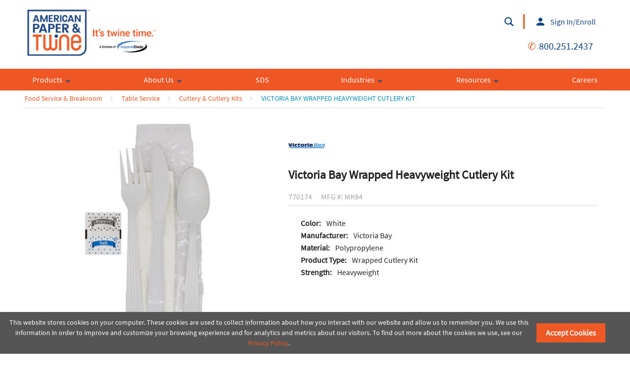

--- FILE ---
content_type: text/html; charset=utf-8
request_url: https://www.shopapt.com/Product/770174
body_size: 41102
content:
 
<!DOCTYPE html>

<html class="" lang="en-us" data-isCustomErrorEnabled="True">
<head>


    



        <script>
            dataLayer = [{
                'Authentication State': 'Not Logged In',
                'User ID': ''
            }];
        </script>
            <script>
                (function(w,d,s,l,i){w[l]=w[l]||[];w[l].push({'gtm.start':
                        new Date().getTime(),event:'gtm.js'});var f=d.getElementsByTagName(s)[0],
                        j=d.createElement(s),dl=l!='dataLayer'?'&l='+l:'';j.async=true;j.src=
                        '//www.googletagmanager.com/gtm.js?id='+i+dl;f.parentNode.insertBefore(j,f);
                })(window, document, 'script', 'dataLayer', 'GTM-MHF6TPN');
            </script>

    <title>ShopAPT | Victoria Bay Wrapped Heavyweight Cutlery Kit</title>
    <meta property="og:type" content="website" />

    
    <meta id="ogTitle" property="og:title" content="ShopAPT | Victoria Bay Wrapped Heavyweight Cutlery Kit" />
    <meta id="ogImage" property="og:image" content="" />
    <meta id="ogUrl" property="og:url" content="https://www.shopapt.com/Product/770174" />

        <link rel="icon" href="/UserFiles/Logos/APTfavicon.gif?t=637800372538383940" type="image/x-icon" />
        <link rel="apple-touch-icon image_src" href="/UserFiles/Logos/APTfavicon.gif?t=637800372538383940">
        <!--[if IE]><link rel="shortcut icon" href="/UserFiles/Logos/APTfavicon.gif?t=637800372538383940"/><![endif]-->
    <meta name="keywords" content=",Cutlery &amp; Napkins," />
    <meta name="description" content="Victoria Bay Wrapped Heavyweight Cutlery Kit" />
            <link rel="canonical" href="https://www.shopapt.com/Product/770174"/>

    <meta charset="utf-8" />
    <meta name="viewport" content="width=device-width, initial-scale=1, minimum-scale=1, maximum-scale=1, user-scalable=no"/>

<link href="/bundles/fileThemes/APT/styles1.css?v=05zPUzQ4PV6XwnLVCmZ1gLPbYrBgZzB3KbcPQDGjp3M1" rel="stylesheet"/>
    <link href="/bundles/css/incontext/global.min.css?v=U8sUgCB9PZUP7CXxiIw0rtcpg5zWkcKgxEYw7KNndLo1" rel="stylesheet"/>


    <base href="/">

    <style>
        [ng\:cloak], [ng-cloak], [data-ng-cloak], [x-ng-cloak], .ng-cloak, .x-ng-cloak {
            display: none !important;
        }
    </style>




    <script>
        var insite = insite || {};
        insite.hideHeader = true;
        insite.hideFooter = true;
    </script>

    
    
</head>
<body ng-app="insite" ng-strict-di data-contentKey="0">
    
        <noscript>
            <iframe src="//www.googletagmanager.com/ns.html?id=GTM-MHF6TPN" height="0" width="0" style="display:none;visibility:hidden"></iframe>
        </noscript>
    

    <div style="display: none;" class="cms-shell-controls ">
        <button data-bind="click: $root.ToggleShell"><span class="cms-control-decoration"></span></button><span class="cms-control-label"></span>
    </div>


    


<div ng-controller="LayoutController as vm">
    <div id="narrowNav"></div>
    <div id="nwrap">
        <div class="off-canvas panelwrap" role="panel-wrap">
            
            
            <div class="apt-header" ng-hide="vm.hideHeader()">
                <style>


@font-face {
    font-family: 'Barlow-Condensed-Light';
    src: url('/UserFiles/beauty-school-store/fonts/Barlow-Condensed-Light.ttf.woff') format('woff'), url('/UserFiles/beauty-school-store/fonts/Barlow-Condensed-Light.ttf.svg#Barlow-Condensed-Light') format('svg'), url('/UserFiles/beauty-school-store/fonts/Barlow-Condensed-Light.ttf.eot'), url('/UserFiles/beauty-school-store/fonts/Barlow-Condensed-Light.eot?#iefix') format('embedded-opentype');
    font-weight: normal;
    font-style: normal;
}

header.header-b2c li .btn, header.header-b2c li button.btn {
    color: #0d4381;
}

body {
    background: white;
}

img {
    height: auto !important;
    max-width: 100%;
    width: 100%;
}

/*h1 {
    font-family: "Barlow-Condensed-Light";
    text-transform: uppercase;
}

h2 {
    font-family: "Barlow-Condensed-Light";
    font-weight: 100;
    font-size: 46px;
    text-transform: uppercase;
}*/

iframe {
    width: 100%;
}

@media (min-width: 768px) {
[role="secondary-nav"] > .row, #userPanel .row, #searchPanel .row {
  max-width: 1400px;
}
}

nav[role='secondary-nav'] {
    background: white;
    border: 0;
}

    nav[role='secondary-nav'] .user-nav {
        border: 0;
    }


        nav[role='secondary-nav'] .user-nav li {
            border: 0;
        }

nav ul:not(.side-nav) li[role="sign-in"] {
    border: 0;
}

nav ul:not(.side-nav) {
    border: 0;
}

.top-content, [role="top-panel"] {
    background: none;
}

li[role="sign-out"] .btn.sign-out, li[role="sign-in"] .btn.sign-in, [role="user-msgs"] a {
    background: none;
    color: black;
    border: 0;
}

    li[role="sign-out"] .btn.sign-out:hover, li[role="sign-out"] .btn.sign-out:focus, li[role="sign-in"] .btn.sign-in:hover, li[role="sign-in"] .btn.sign-in:focus, [role="user-msgs"] a:hover, [role="user-msgs"] a:focus {
        background: #EFF2F5;
        color: #0d4381;
        border: 0;
    }


a:link, a:visited, a:active {
    color: #ee5724;
}

a.btn.primary:link, a.btn.primary:visited, button.primary, .btn.primary {
    background: none;
    color: #0d4381;
    border: 2px #0d4381 solid;
}


a.btn.secondary:hover, a.btn.secondary:focus {
    border: 0px;
}

a.btn:hover, a.btn:focus, button.btn:hover, button.btn:focus {
    background: #EFF2F5;
    color: #0d4381;
    border: 2px #0d4381 solid;
}

li[role="sign-out"], [role="user-nav"] li[role="user-options"] {
    border: 0;
}

.head-row .search-container .search-button button {
    color: black;
    border: 0;
}

    .head-row .search-container .search-button button::after {
        color: black;
        border: 0;
    }

    .head-row .search-container .search-button button:hover, .head-row .search-container .search-button button:focus {
        color: #0d4381;
        border: 0;
    }

        .head-row .search-container .search-button button:hover::after, .head-row .search-container .search-button button:focus::after {
            color: #0d4381;
            border: 0;
        }

/** COLOR OF HEADER BACKGROUND **/
#header, .top-nav-container, [role="top-panel"], .isc-primary-nav .subnav {
    background: #fef9f8;
    background: rgba(254, 249, 248, .85);
    padding: 0px;
}

nav[role='secondary-nav'] {
    background: transparent;
}

.isc-nav-bar {
    background: #0d4381;
}

.isc-primary-nav ul li {
    background: #0d4381;
}

.isc-primary-nav label:before, .isc-primary-nav .toggle-sub:before {
    color: white;
}

#header label:hover, .isc-primary-nav label:hover, #header label:hover:before, .isc-primary-nav label:hover:before {
    color: #0d4381;
}
/*hover for cart*/
/*div.cart-button a.cart-link:hover:before, div.cart-button a.cart-link:focus:before, div.cart-button a.cart-link:hover, div.cart-button a.cart-link:focus {
    color: #0d4381;
}*/

div.cart-button a.cart-link, div.cart-button a.cart-link:before, header label.toggle.burger:after {
    color: white;
}

/** Logo Effect **/
.logo-container img {
    //transition: 0.1s;
}

.isc-primary-nav li a {
    color: white;
}

/* Makes Sticky Header */
/*body:not(.isc-editing) div[ng-hide='vm.hideHeader()'] {
    position: sticky;
    position: -webkit-sticky;
    top: 0px;
    z-index: 1000;
}*/

@media (min-width: 1040px) {
    [role="main"] .main-row, header .logo-row {
        max-width: 1400px;
    }
}

@media (min-width: 1040px) {
    [role="main"] .main-row {
        max-width: 100%;
    }
}

@media (min-width: 1080px) {
    header[role="masthead"] .logo-container {
        margin: 15px 0px 20px;
    }
}

@media (min-width: 768px) {
    [role="secondary-nav"] > .row {
        max-width: 1400px;
    }

    .container.nav-container {
        max-width: 1400px;
    }
}

.container {
    max-width: 100%;
}

body:not(.isc-editing) .container .main-row.wide-page {
    max-width: 100%;
    padding: 0px;
    /*Needed for sticky nav below*/
    /*margin-top: -226px;*/
}

.container .main-row.wide-page > div {
    padding: 0px;
    margin: 0px;
}

    .container .main-row.wide-page > div > .row, .container .main-row.wide-page > div > .row > div {
        margin: 0px;
        padding: 0px;
    }

.container .main-row:not(.wide-page) {
    max-width: 1400px;
}

.isc-nav-wrap {
    max-width: 1400px;
}

[role="masthead"] {
    z-index: 20;
}

.isc-primary-nav, .isc-primary-nav .subnav, .nav-container {
    z-index: 21;
    padding: 0px 0px;
}

.row div[role="cross-sells"] {
    margin: 0px;
}


/** Category **/
.b2c-catalog-page .cat-block a img {
    max-height: 150px;
    width: auto;
}

.b2c-catalog-page .cat-block > div {
    padding-bottom: 20px;
}

.b2c-catalog-page > h2 {
    color: #0d4381;
}

.actions-block .action .btn.btn-add-cart {
    font-size: 14px;
}

.actions-block a.btn.btn-add-list:hover {
    border: 0;
}

.actions-block a.btn.btn-add-list {
    color: #0d4381;
}

.product-brand a {
    color: black;
}

.product-list .search-within-search .search-container .search-button button::after {
    color: #0d4381;
}

.product-list .uibar.tertiary {
    background: rgba(0,0,0,.05);
}

.wide-page .row.product-list {
    max-width: 1400px;
    margin: 0 auto;
}

/* B2C vs B2B*/
/*li[role='user-options'] {
    display: none !important;
}*/

.widget-webcrosssells {
    max-width: 1400px;
    margin: 0 auto;
}

.two-column-feature .large-6 > div {
    max-width: 800px;
}


@media (max-width: 48em) {
    .search-container {
        display: none !important;
    }

    .logo-container img {
        max-height: 75px !important;
        width: auto !important;
    }

    .row.logo-row {
        float: none;
        margin-bottom: -50px;
    }

    .header-zone.lft {
        text-align: center;
    }

    [role="secondary-nav"] {
        z-index: 100;
    }
}

.product-list .cl1-wrapper .cat-block {
    border: 0;
    box-shadow: none;
}




.widget-webcrosssells h3 {
    text-align: center;
    font-size: 2.5em;
}



#footer {
    background-color: #27251F;
    color: white;
}








/* Homepage */

/* Slides */



/*[role="main"] .columns {
        padding: 0;
    }

    [role="main"] .row .row {
        margin: 0;
    }*/

[role="main"] .flexslider {
    border: none;
}

a.btn-promo {
    display: inline-block;
    background: #fff;
    text-transform: uppercase;
    font-weight: bold;
    font-size: 18px;
    padding-top: .6rem;
    padding-right: 2rem;
    padding-bottom: .65rem;
    padding-left: 2rem;
    margin: 0 0 1.25rem;
    color: #222;
    text-decoration: none;
}

    a.btn-promo:hover {
        background: #222 !important;
        color: #fff;
    }


[role="main"] .flexslider {
    margin-left: -.9375rem;
    margin-right: -.9375rem;
}

@media (min-width: 768px) {
    .slideshow-wrapper .flex-control-paging,
    .flex-direction-nav {
        display: block;
    }

    [role="main"] .flexslider {
        margin-bottom: 60px;
        margin-left: -.9375rem;
        margin-right: -.9375rem;
    }

    .flex-direction-nav a.flex-prev:before {
        content: "\e00c";
    }

    .flex-direction-nav a.flex-next:before {
        content: "\e00d";
    }

    .slideshow-wrapper .flex-prev, .slideshow-wrapper .flex-next {
        opacity: 1;

    }
}

@media (max-width: 1023px) {
    [role="main"] .flexslider .slide-wrap {
        background-position: center -150px;
        background-size: cover;
        padding-top: 360px;
        position: relative;
        text-align: center;
    }

    [role="main"] .flexslider .slide-promo {
        background-color: #0a3052;
        color: #fff;
        text-align: center;
        padding: 2rem 2rem 1rem 2rem;
    }

    [role="main"] .flexslider .slide-headline-1 {
        text-transform: uppercase;
        font-weight: 600;
        font-size: 24px;
        line-height: 28px;
        letter-spacing: 2pt;
        margin: 0;
    }

    [role="main"] .flexslider .slide-headline-2 {
        text-transform: uppercase;
        font-weight: bold;
        font-size: 48px;
        line-height: .9em;
        margin: 10px 0;
    }

    [role="main"] .flexslider .slide-subhead {
        font-weight: normal;
        font-size: 16px;
        line-height: 24px;
        margin: 10px 0 1.5rem 0;
    }
}

@media (min-width: 1024px) {
    [role="main"] .flexslider .slide-wrap {
        background-position: center;
        background-size: cover;
        height: 500px;
        position: relative;
        text-align: center;
    }

    [role="main"] .flexslider .slide-promo {
        position: absolute;
        margin: auto 0;
        height: 370px;
        background-color: rgba(0, 163, 224, .9);
        color: #fff;
        left: 62px;
        top: 0;
        bottom: 0;
        text-align: left;
        width: 675px;
        padding: 52px;
    }

    [role="main"] .flexslider .slide-right {
        left: auto;
        right: 62px;
        width: 675px;
    }

    [role="main"] .flexslider .slide-headline-1 {
        text-transform: uppercase;
        font-weight: 600;
        font-size: 28px;
        line-height: 26px;
        letter-spacing: 2pt;
        margin: 40px 0 0 0;
    }

    [role="main"] .flexslider .slide-headline-2 {
        text-transform: uppercase;
        font-weight: bold;
        font-size: 52px;
        line-height: 1em;
        margin: 0;
    }

    [role="main"] .flexslider .slide-subhead {
        font-weight: normal;
        font-size: 16px;
        line-height: 24px;
        margin: 10px 0 40px 0;
    }
}

/* Promo 1 */

[role="main"] .victory-promo-1 {
    padding-left: 0.9375rem;
    padding-right: 0.9375rem;
}

.victory-promo-1 .columns {
    padding-left: 0.9375rem;
    padding-right: 0.9375rem;
}

.promo-1-box {
    border: 1px solid #d3d3d3;
    max-width: 320px;
    margin: 0 auto 2rem auto;
}

.promo-1-img {
    background-position: center;
    background-size: cover;
    height: 240px;
    position: relative;
    text-align: center;
}

.promo-1-copy {
    padding: 25px 15px 15px 15px;
    font-size: 14px;
}

.promo-1-subhead {
    font-size: 14px;
    text-transform: uppercase;
    font-weight: 600;
    letter-spacing: 1pt;
    margin: 0 0 .25em;
}

.promo-1-head {
    font-size: 22px;
    line-height: 1em;
    text-transform: uppercase;
    font-weight: bold;
    margin: 0 0 .5rem 0;
}

.promo-1-intro {
    font-size: 14px;
}

@media only screen and (min-width: 40.063em) {
    .victory-promo-1 {
        margin: 2rem 0 3rem 0;
    }

        .victory-promo-1 .columns {
            width: 50%;
        }

    .promo-1-copy {
        min-height: 230px;
    }
}

@media (min-width: 1024px) {
    .victory-promo-1 .columns {
        width: 25%;
    }

    .promo-1-box {
        margin: 0 auto;
    }

    .promo-1-copy {
        min-height: 260px;
    }
}

@media (min-width: 1500px) {
    .promo-1-copy {
        min-height: 200px;
    }
}

/* Promo 2 */

@media (max-width: 1023px) {
    .victory-promo-2 .promo-2-wrap video {
        width: 100%;
        height: 250px;
        object-fit: cover;
        display: block;
    }

    .victory-promo-2 .promo-2-promo {
        background-color: #27251F;
        color: #fff;
        text-align: center;
        padding: 2rem 2rem 1rem 2rem;
    }

    .victory-promo-2 .promo-2-headline-1 {
        text-transform: uppercase;
        font-weight: 600;
        font-size: 22px;
        line-height: 26px;
        letter-spacing: 2pt;
        margin: 0;
    }

    .victory-promo-2 .promo-2-headline-2 {
        text-transform: uppercase;
        font-weight: bold;
        font-size: 42px;
        line-height: 1em;
        margin: 10px 0;
    }

    .victory-promo-2 .promo-2-subhead {
        font-weight: normal;
        font-size: 16px;
        line-height: 24px;
        margin: 10px 0 1.5rem 0;
    }
}

@media (min-width: 1024px) {
    .victory-promo-2 .promo-2-wrap {
        overflow: hidden;
        height: 500px;
        width: 100%;
        position: relative;
        display: block;
        float: left;
        margin-bottom: 2rem;
    }

        .victory-promo-2 .promo-2-wrap video {
            width: 100%;
            height: 100%;
            object-fit: cover;
        }

    .victory-promo-2 .promo-2-promo {
        position: absolute;
        margin: auto 0;
        height: 370px;
        background-color: rgba(39, 37, 31, .9);
        color: #fff;
        right: 62px;
        top: 0;
        bottom: 0;
        text-align: left;
        width: 675px;
        padding: 52px;
    }

    .victory-promo-2 .promo-2-headline-1 {
        text-transform: uppercase;
        font-weight: 600;
        font-size: 28px;
        line-height: 26px;
        letter-spacing: 2pt;
        margin: 40px 0 0 0;
    }

    .victory-promo-2 .promo-2-headline-2 {
        text-transform: uppercase;
        font-weight: bold;
        font-size: 52px;
        line-height: 1em;
        margin: 0;
    }

    .victory-promo-2 .promo-2-subhead {
        font-weight: normal;
        font-size: 16px;
        line-height: 24px;
        margin: 10px 0 40px 0;
    }
}

/* Subheadings */

.top-sellers-head, .pop-brands-head {
    text-align: center;
    text-transform: uppercase;
    display: block;
    float: left;
    width: 100%;
    clear: both;
}

/* Shop By Industry */

#shopIndustry {
    background: #0a3052;
    padding: 4rem 1rem;
    text-align: center;
    color: #fff;
    float: left;
    width: 100%;
    clear: both;
}

    #shopIndustry h2 {
        text-transform: uppercase;
        font-size: 36px;
        margin: 1rem 0 0;
    }

    #shopIndustry p {
        font-size: 18px;
        margin-bottom: 3rem;
    }

#shopIndustryLinks a div.columns {
    transition: all .2s ease;
    padding: 1rem;
}

    #shopIndustryLinks a div.columns:hover {
        background: #262626;
    }

#shopIndustryLinks a p {
    color: #fff;
    font-size: 15px;
    line-height: 1em;
    text-transform: uppercase;
    font-weight: 600;
    margin: 1rem 0;
}

@media (min-width: 768px) {
    #shopIndustryLinks a p {
        font-size: 18px;
    }
}

@media (min-width: 40.063em) and (max-width: 1199px) {
    #shopIndustry {
        padding: 4rem 2rem;
    }

    #shopIndustryLinks a div.columns {
        width: 33.33%;
    }

    #shopIndustryLinks a:nth-child(4) div.columns {
        clear: left;
    }
}

@media (min-width: 1200px) {
    #shopIndustry {
        padding: 4rem 3rem;
    }

    #shopIndustryLinks a div.columns {
        width: 16.66667%;
    }
}


/* Popular Brands */

#popBrands {
    text-align: center;
}

.pop-brands-wrap {
    padding: 2rem 0;
    float: left;
    width: 100%;
    clear: both;
}

#popBrands div.columns {
    padding: 1rem;
}

@media (min-width: 40.063em) and (max-width: 1199px) {
    .pop-brands-wrap {
        padding: 2rem;
    }

    #popBrands div.columns {
        width: 33.33%;
    }
}

@media (min-width: 1200px) {
    .pop-brands-wrap {
        padding: 2rem;
    }

    #popBrands div.columns {
        width: 16.66667%;
    }
}


@media only screen and (max-width: 40em) {
    .flex-next, .flex-prev {
        display: inline !important;
    }
}

header.header-b2c .mega-nav ul:first-child > li .toggle-sub:before, header.header-b2c .mega-nav ul li.top-level-category > a .toggle-sub:before {
    color: #0d4381;
}
@media (max-width: 767px) {
    .isc-primary-nav ul {
        margin-top: 3em;
    }
}

.search-container {
    display: block !important;
}
@media (max-width: 767px) {
    .search-input .icon-close {
        display: none;
    }
}

.btn.isettings span {
    color: #0d4381;
}
.add-to-cart-popup span {
    line-height: 24px;
    font-weight: bold;
    font-size: 18px;
}
@media (min-width: 768px) and (max-width: 1199px) {
    header.header-b2c li .btn, header.header-b2c li button.btn{
        font-size: 12px;
    }
    header.header-b2c .header-zone.lft{
        padding: 1rem 0;
    }
    [role="masthead"] .head-row {
        height: 180px;
    }
    .actions-block .action .btn.btn-add-cart{
        height: auto;
    }
}

a.btn.isc-addToWishlistPopup, a.btn.btn-add-list, a.btn.btn-add-to-list {
    color: #0d4381;
}
@media (max-width: 48em) {
  #wideSearch {
    display: none !important;
  }
}

/* START: APT Subcategory Page Listing Customizations */

@media (min-width: 940px) {
  .product-list .cl1-wrapper .cat-block {
    width: 25% !important;
  }
  .product-list .cl1-wrapper .cat-block>div {
    display: block;
    margin: 0 auto;
  }
  .product-list .cl1-wrapper .cat-block span {
    width: 100%;
    text-align: center;
    padding: 10px 0px;
    min-height: 70px;
  }

  .product-list .cl1-wrapper {
    width: 66%
  }
}

@media (min-width: 1020px) {
  .product-list .cl1-wrapper {
    width: 73%
  }
}

/* END: APT Subcategory Page Listing Customizations */










/* START: APT ProductDetails Page Customizations */

.attribute-list.attr-bullets {
  list-style-type: disc;
  overflow-y: visible;
  margin-left: 30px;
}

#tst_productDetail_webDescription {
  padding: 5px 0px 15px;
}
.product-detail .detail-info .item-num {
  border-bottom: 2px solid #e9e9e9;
  padding: 5px 0;
  margin-bottom: 15px
}
.product-detail .detail-info .availability {
  border-bottom: 2px solid #e9e9e9;
  padding: 15px 0;
}
.product-detail .detail-info .pd-price-um {
  margin-bottom: 0px;
}
/* END: APT ProductDetails Page Customizations */


/* START: APT ProductDetails Page LAYOUT Customizations */

@media (min-width: 768px) {
  .product-detail .detail-share {
    text-align: right;
  }
  .product-detail a.btn.btn-add-to-list {
    text-align: right;
  }
  .product-detail .detail-image {
    max-width: inherit!important;
  }
  .product-detail .detail-image>div {
    max-width: 300px!important;
    margin: 0 auto;
  }
  .product-detail .detail-add{
    text-align: right;
  }
  .product-detail .detail-info {
    width: 100%!important;
    float: left;
  }
  .product-detail .detail-options {
    float: right; width: 30%;
  }
  .product-detail .pd-grid .fc-um {
    width: auto !important; 
    float: none;
    display: inline-block;
    vertical-align: top;
    text-align: left;
  }
  .product-detail .pd-grid .fc-qty {
    width: auto !important;
    padding-right: 1em;
    display: inline-block;
    text-align: left;
    float: none;
  }
  .product-detail .pd-buttons {
    text-align: right;
    padding-top: 17px;
    width: auto;
    float: none;
    display: inline-block;
  }
  .product-detail .pd-buttons div {
    float: none;
  }
}

@media (min-width: 1020px) {
  .product-detail .detail-options {
    float: right; width: 40%;
  }
}

.product-detail .pd-grid ul.attribute-list{
  margin-left: 25px;
}


/* END: APT ProductDetails Page LAYOUT Customizations */

/*Attempt to Fix Compare Button issue in IE... */
.product-list a.compare-link:before {
    display: block;
    height: 16px;
    width: 16px;
    position: absolute;
    margin-left: -20px;
}
.product-list .vm-list .compare-link {
  text-align: left;
  padding-left: 20px;
}

/* NEW Product Details UOM / Descrition css changes */
.product-detail .pd-grid .fc-um {
  padding-right: 5px;
}
.product-detail .pd-grid .fc-um select {
   margin: 0px;
} 
.product-detail .pd-grid .apt-pack {
    margin-top: 5px;
    display: inline-block;
}
.product-detail .detail-info .pd-price-um {
    margin-bottom: 5px;
}
.product-detail .pd-grid ul.attribute-list {
  font-size: 16px;
}

.product-detail .name-price span.um {
  padding-right: 0em;
}
/* END: NEW Product Details UOM / Descrition css changes */

.plist-right .product-info .um div {
  display: inline-block;
}
.plist-right .product-info .um div.small-8 {
  padding-right: 5px;
}
.plist-right .product-info .um .pack-container{
  padding-top: 9px;
}
.product-list .vm-grid .item-block .actions-block {
  display: block;
}
.product-list .vm-list .um-pack .um, .product-list .vm-grid .um-pack .um {
  margin-top: 0px;
}
.product-list .vm-list .actions-block {
  margin-top: 12px;
}
.product-list .vm-list .um-pack .um select {
  margin-bottom: 0px;
}
.product-list .vm-list .um-pack .um div.small-8 {
  padding-right: 0px;
}
.product-info .um label {
  color: black;
}

.product-list .vm-table .tv-um {
  width: 90px;
}
.product-list .vm-table .tv-table .product-info .pack-container .pack {
  display: block;
  white-space: initial;
  margin: 0;
  position: relative;
}



/* new uom issue fixes*/
.vm-grid .plist-right .product-info .um .pack-container {
  padding-top: 0px;
  display: block;
  position: absolute;
  left: 0px; bottom: 0px;
}
.product-detail .detail-info .pd-price-um {
  display: inline-block;
  width: auto !important;
  margin: 5px 0px;
}
.product-detail .pd-grid .apt-pack { 
  display: block;
}
@media (min-width: 940px){
.product-list .cl1-wrapper .cat-block>div {
    width: 100px;
    height: 100px;
}
}
@media (min-width: 1020px){
.product-list .cl1-wrapper .cat-block>div {
    width: 150px;
    height: 150px;
}
}
.product-detail .detail-info .uom-collection {
  display: inline-block;
  vertical-align: top;
}
.product-detail .detail-info .uom-collection .isc-uomDisplay {
    margin: 5px 0 0 0;
    display: block;
}
.vm-grid .isc-uomDisplay {
    padding-top: 0px;
}
.product-list .vm-list .um-pack>.um, .product-list .vm-grid .um-pack>.um {
  padding-top: 5px;
}
.product-list .vm-list .um-pack>.um>.fc-um, .product-list .vm-grid .um-pack>.um>.fc-um {
  margin-top: -12px !important;
  float: none;
}
.tv-table .product-info .um .small-8.columns {
  margin: 0px;
}
@media (min-width: 768px){
.product-list .vm-grid .item-details .item-inf-wrapper {
  min-height: 200px;
}
}
.vm-grid .plist-right .product-info {
  min-height: 70px;
  position: relative;
  width: 100%;
}
.vm-grid .item-block .item-num {
  margin: 8px 0px;
}


.plist-right .item-price .price, .plist-right .item-price .um {
  vertical-align: initial;
}
.product-list .vm-list .um-pack>.um>.fc-um, .product-list .vm-grid .um-pack>.um>.fc-um {
  display: inline-block;
}
.product-list .vm-list .um-pack .fc-um.packUOM {
   display: block;
   margin-top: -5px !important;
}
.product-list .vm-list .um-pack .fc-um.packUOM .pack-container {
   height: 1.5em;
}
.vm-grid .plist-right .product-info .um .pack-container {
  bottom: 5px;
}
.product-list.vm-list .uom-price-container .price-container {
  vertical-align: top;
}
.product-list .vm-list .um-pack>.um>.isc-uomDisplay {
   margin-top: -6px !important;
   display: block;
}
@font-face {
  font-family: 'good-oatmeal-v2';
  src: url('/SystemResources/Styles/Fonts/good-oatmeal-371/good-oatmeal-371.eot');
  src: url('/SystemResources/Styles/Fonts/good-oatmeal-371/good-oatmeal-371.eot?#iefix') format('embedded-opentype'),
    url('/SystemResources/Styles/Fonts/good-oatmeal-371/good-oatmeal-371.woff') format('woff'),
    url('/SystemResources/Styles/Fonts/good-oatmeal-371/good-oatmeal-371.ttf') format('truetype'),
    url("/SystemResources/Styles/Fonts/good-oatmeal-371/good-oatmeal-371.svg#good-oatmeal-371") format("svg");
  font-weight: normal;
  font-style: normal;
}
@media (min-width: 768px) {
    header.header-b2c .mega-nav {
        z-index: 1000;
        position: relative;
    }
}

.header-b2c ul.user-nav-top-panel li[role='sign-in'] {
  display:none;
}
@media (min-width: 768px) {
.header-b2c .user-nav-top-panel {
    float: right;
}
}

/* BOND DIGITAL START */
/* Containers and not-containers */
@media (min-width: 1040px) {
	header.header-b2c .logo-row {
	    max-width: 1180px;
	}
}
@media only screen and (min-width: 64.063em) {
	.large-12.columns {
		padding: 0;
	}
}
.large-12.columns {
	padding: 0;
}
.container .main-row:not(.wide-page) {
	/* max-width: 100%; */
	max-width: 1180px;
	padding: 20px;
}
@media (min-width: 1190px) {
	.container .main-row:not(.wide-page) {
		padding: 0;
	}
}
@media (min-width: 1040px) {
	.container .main-row.product-list, .container .main-row.category-list, .container .main-row.sign-in, .container div[class^='row main-row ma-'], .container div[class^='row main-row checkout-'] {
		max-width: 1180px !important;
	}
}
@media (min-width: 768px) {
	header.header-b2c .mega-nav ul:first-child>li ul.subnav {
		background-color: rgb(28, 68, 128);
	}
}
.wrapper {
	max-width: 100%;
	margin: 0 auto;
	width: 100%;
	padding: 0;
}
.single-page-content.wrapper {
	margin: 0 auto;
	float: none;
}
@media (min-width: 1180px) {
	.wrapper {
		max-width: 1180px;
		padding: 0;
	}
}

/* Header Stuff */
#searchButton, .mobile_siginButton {
	color: #0d4381;
}
.isc-nav-bar {
	background-color: #ee5724;
}
header.header-b2c .mega-nav {
    background: #ee5724;
    height: 44px;
    margin: 0;
    max-width: 100%;
}
header.header-b2c .mega-nav ul {
    margin-top: 0;
    max-width: 1180px;
    margin: 0 auto;
    width: 100%;
    display: flex;
}
@media (max-width: 1199px) and (min-width: 768px) {
	[role="masthead"] .head-row {
	    height: auto;
	}
}
@media (min-width: 768px) {
	[role="secondary-nav"].header-b2c {
		/* display: none; */
	}
	header.header-b2c .mega-nav ul li.top-level-category .second-level-subnav {
		background-color: #0d4381;
	}
	header.header-b2c .mega-nav ul li.top-level-category .second-level-subnav li.second-level-category a {
		display: block;
		text-align: left;
	}
}	
@media (min-width: 1180px) {
	header.header-b2c .mega-nav ul li.top-level-category .second-level-subnav {
		left: 40px;
	}
}
#apt-cartridge-finder, #apt-SDS {
	color: #fff;
}
.apt-my-account {
	display: block;
}
header.header-b2c .mega-nav ul .sub-item > a {
	color: #fff;
}
header.header-b2c .mega-nav ul li.top-level-category > a {
	color: #fff;
}
.mega-nav ul li.top-level-category .second-level-subnav li.second-level-category a {
	font-size: 14px;
    line-height: 16px;
    margin-bottom: 10px;
}
#header, .top-nav-container, [role="top-panel"], .isc-primary-nav .subnav {
	background: #fff !important;
}
header.header-b2c .head-row .header-zone.rt {
	display: flex;
    align-items: center;
    justify-content: flex-end;
}
.nav-item-container {
	height: auto;
}
.nav-item-container a, .nav-item-container a:hover, .nav-item-container a:focus, .nav-item-container a:visited {
	color: #fff;
} 
@media (min-width: 768px) {
	header.header-b2c .mega-nav {
    	max-width: 100%;
    }
    header.header-b2c .mega-nav ul {
        justify-content: space-between;
    }
	header.header-b2c .mega-nav ul:first-child > li {
	    padding: 0 1em 0 1em;
	    line-height: 2.8em;
	    float: left;
	    font-size: 16px;
	    width: auto;
	    flex: 0 1 auto;
	    text-align: center;
	}
	header.header-b2c .head-row .header-zone.lft {
		width: 350px;	
	}
	header.header-b2c .head-row .header-zone.lft .logo-container {
		padding: 0;
	}
	header.header-b2c .mega-nav ul:first-child>li ul.subnav {
		width: 195px;
	}
	header.header-b2c .mega-nav ul .sub-item > a {
		text-align: left;
	}
	header.header-b2c .mega-nav ul .subnav .sub-item a .sub-item-text {
		line-height: 20px;
	    padding-top: 10px;
	    padding-bottom: 10px;
	}
}

/* Footer */
#footer {
    background-color: #0d4381;
    box-sizing: border-box;
}
#footer table, .news-listings table {
	border: none;
}
/* Phones ONLY */
@media all and (max-width:630px) {
	#footer table {
		width: 100%;
	}
	#footer table thead tr th, #footer table tfoot tr th, #footer table tfoot tr td, #footer table tbody tr th, #footer table tbody tr td, #footer table tr td {
		text-align: center;
	}
}
#footer table tr.odd, #footer table tr.alt, #footer table tr:nth-of-type(odd), .news-listings table tr.odd, .news-listings table tr.alt, .news-listings table tr:nth-of-type(odd) {
    background-color: transparent;
}
@media all and (max-width:1024px) {
	#footer {
		padding: 20px;
	}
}
@media all and (max-width:768px) {
	table br {
		display:none;
	}
}
#footer .widget-navlist {
	border: none;
}
#footer a, #footer a:visited {
	color: #fff;
}
#footer a:hover, #footer a:visited:hover {
	color: #ee5724;
}
.cookie-privacy-policy-popup button.policy-accept.btn.secondary {
	border: none;
	background: #ee5825;
}
.cookie-privacy-policy-popup .policy-text {
	font-size: 14px;
    line-height: 1.5em;
}
.cookie-privacy-policy-popup button.policy-hide:hover {
	background: transparent;
	border: none;
}

/* Grid */
.grid {
    display: flex;
    flex-wrap: wrap;
}
.grid .column {
	margin:0 0 10px 0;
    vertical-align: top;
    width: 100%;
}
@media all and (min-width:480px) {
	.grid .column {
        margin: 0 0 25px 0;
        text-align: left;
    }
    .grid .column.col-fourth {
        width: 50%;
    }
    .grid .column.col-fourth:nth-of-type(2n) {
        margin-right: 0;
    }
    .grid .column.col-three-fourths {
        margin-right: 0;
    }
    .grid .column.col-half {
        width: 50%;
    }
    .grid .column.col-40 {
        width: 50%;
    }
    .grid .column.col-60 {
        width: 50%;
    }
    .grid .column.col-half:nth-of-type(2n) {
        margin-right: 0 ;
    }
}
@media all and (min-width:768px) {
	.grid .column.col-fourth {
        width: 25%;
    }
    .grid .column.col-fourth:nth-of-type(2n) {
        /* margin-right: 2%; */
    }
    .grid .column.col-fourth:nth-of-type(4n) {
        margin-right: 0;
    }
    .grid .column.col-three-fourths {
        width: 75%;
    }
    .grid .column.col-third {
        width: 33%;
    }
    .grid .column.col-third:nth-of-type(3n) {
        margin-right: 0;
    }
    .grid .column.col-two-thirds {
        width: 67%;
    }
    .grid .column.col-40 {
        width: 40%;
    }
    .grid .column.col-60 {
        width: 60%;
    }
}

/* Homepage */
.widget-richcontent {
	position: relative;
}
@media all and (min-width:480px) {
	.hero-headline {
		position: absolute;
		top: 25px;
		left: 10%;
	}
}
.hero-headline h1 {
	color: #1c4481;
	font-size: 2em;
	margin: 0;
}
@media all and (min-width:631px) {
	.hero-headline h1 {
		font-size: 3.5em;
	}
}
.hero-headline h1 .line2 {
	display: block;
	color: #ed5a28;
}
.interstitial-text {
	margin-bottom: 60px;
}
.interstitial-text p {
	font-weight: 600;
	max-width: 800px;
	margin: 0 auto;
	text-align: center;
	color: #1c4481;
	font-size: 24px;
}
.bg-dk-blue {
	background-color: #1c4481;
	width: 100%;
	height: 100%;
}
.bg-dk-blue-trans {
	background-color: rgba(28,68,129,0.75);
	width: 100%;
	height: 100%;
}
.bg-dk-blue-trans p, .bg-blue-trans p, .bg-dk-blue-trans h3, .bg-blue-trans h3, .bg-dk-blue-trans h2, .bg-blue-trans h2 {
	color: #fff;
}
.bg-blue {
	background-color: #3976a9;
	width: 100%;
	height: 100%;
}
.bg-blue-trans {
	background-color: rgba(57,118,169,0.75);
	width: 100%;
	height: 100%;
}
.bg-orange {
	background-color: #ed5a28;
	width: 100%;
	height: 100%;
}
.background-image {
	background-position: center center;
	background-size: cover;
	background-repeat: no-repeat;
	width: 100%;
	height: 100%;
}
.home-featured .grid .column {
	height: auto;
}
.home-featured .grid .column.col-third {
	margin-right: 0;
}
.home-featured-wrapper p, .home-featured-wrapper h2, .home-featured-wrapper hr {
	color: #fff;
}
@media all and (max-width:767px) {
	.home-featured .background-image {
		display: none;
	}
}
@media all and (min-width:768px) {
	.home-featured .grid .column{
		min-height: 400px;
	}
}
.home-featured-wrapper h2 {
	font-size: 2.2em;
	line-height: 1.2em;
	margin: 0.75em 0 0.5em;
}
.home-featured-wrapper {
	padding: 0 30px;
}
@media (min-width: 1180px) {
	.col-left .home-featured-wrapper {
		padding: 0 40px 0 20%;
	}
	.col-right .home-featured-wrapper {
		padding: 0 20% 0 40px;
	}
}
.home-featured-wrapper a, .home-featured-wrapper a:hover, .home-featured-wrapper a:focus, .home-featured-wrapper a:active {
	color: #fff;
	text-transform: uppercase;
}
.home-featured-wrapper a.button {
	color: #fff;
	background: transparent;
	border: 1px solid #fff;
}
.home-product-categories .column.col-half {
	/* padding: 0; */
}
.home-product-categories .column.col-half img {
	height: 100% !important;
	object-fit: cover;
}
.home-product-categories .product-category-title {
	box-sizing: border-box;
	padding: 20px;
	width: 100%;
	text-align: center;
	position: absolute;
	bottom: 0;
	left: 0;
}
.home-product-categories .product-category-title.blue {
	background: rgba(28,68,129,0.85);
}
.home-product-categories .product-category-title.orange {
	background: rgba(237,90,40,0.85);
}
.home-product-categories .product-category-title a {
	text-transform: uppercase;
	display: block;
	text-align: center;
	color: #fff;
	font-size: 24px;
    font-weight: 600;
}
 {
	box-sizing: border-box;
	padding: 40px;
}
@media all and (min-width:480px) and (max-width:767px) {
    .home-about .group.grid .column.col-40, .home-about .group.grid .column.col-60 {
        width: 100%;
    }
}
@media all and (max-width:630px) {
	.home-about .wrapper, .home-product-categories .wrapper, .home-titans-bg .wrapper {
		padding: 0;
	}
}
.home-about .group.grid p {
	font-size: 1.25rem;
	line-height: 1.5em;
}
.home-about .group.grid img {
	margin-top: 20px;
}
@media all and (min-width:768px) {
	.home-about .group.grid img {
		margin-top: 80px;
	}
}

/* Single page content */
.single-page-content ul {
    margin-left: 0.5em;
}
@media all and (min-width: 990px) {
    .single-page-content ul {
      -moz-column-count: 2;
           column-count: 2;
      -moz-column-gap: 30px;
           column-gap: 30px;
      -moz-column-rule: none;
           column-rule: none;
           margin-left: 0.5em;
    }
    .single-page-content ul li {
        font-size: 18px;
        margin-left: 1em;
        page-break-inside: avoid;
        -moz-column-break-inside: avoid;
        break-inside: avoid;
    }
    .single-page-content ul li ul {
        -moz-column-count: 1;
        column-count: 1;
    }
    .single-page-content p {
	    font-size: 18px;
	}
}
@media all and (max-width:950px) {
	.single-page-content h2 br {
		display: none;
	}
}

/* Industry pages */
.single-hero {
	height: 200px;
	margin: 0 0 20px;
	position: relative;
}
.single-hero .single-hero-headline-wrapper {
	position: absolute;
	width: 100%;
	left:0;
    bottom: 0;
    box-sizing: border-box;
    padding: 20px 15px;
	background: transparent;
	background-image: linear-gradient(rgba(0,0,0,0), rgba(0,0,0,0.65));
}
.single-hero .single-hero-headline-wrapper .wrapper {
	padding-top: 0;
	padding-bottom:0;
	position: relative;
}
.single-hero .single-hero-headline-wrapper h2 {
    font-size: 1.5rem;
    color: #fff;
}
.single-hero .single-hero-headline-wrapper h1 {
	font-size: 2rem;
    margin: 0;
    line-height: 1.2em;
    color: #fff;
}
/* Phones + */
@media all and (min-width:480px) {
	.single-hero {
    	height: 260px;
    }
}
/* Phones ++ */
@media all and (min-width:630px) {
	.single-hero .single-hero-headline-wrapper h1 {
		font-size: 3rem;
	}
}
/* Tablets + */
@media all and (min-width:767px) {
	.single-hero {
    	height: 360px;
    }
    .single-hero .single-hero-headline-wrapper h2
		font-size: 2.5em;
	}
}
.single-page-featured-product {
	max-width: 250px;
	margin: 0 auto;
	border-width: 1px;
	border-style: solid;
	border-color: #ccc;
}
.single-page-featured-product .featured-product-title {
	box-sizing: border-box;
	padding: 10px;
    height: 65px;
    display: flex;
    align-items: center;
    justify-content: center;
}
.single-page-featured-product .featured-product-title h4 {
	color: #fff;
	margin: 0;
	text-align: center;
}
.single-page-featured-product .featured-product-title h4:hover {
	color: #ee5724;
}
.single-page-featured-product a {
	display: block;
	color: #fff;
}
.single-page-featured-product a:hover {
	text-decoration: none;
	color: #ee5724;
}
.single-page-content h2 {
	font-size: 2em;
	color: #1c4481;
	margin: 1em 0 0.5em;
}
.single-page-content h3 {
	font-size: 1.5em;
	color: #ed5a28;
	margin: 1em 0 0.5em;
}
.single-page-content ul {
	margin-left: 0.5em;
}
.single-page-content .col-third ul {
	margin-left: 0;
}
.call-out-quote {
	margin: 0 auto 20px;
    max-width: 250px;
}
.call-out-quote p {
	color: #ed5a28;	
	font-size: 1.35em;
}

/* Phones ONLY */
@media all and (max-width:630px) {
	.three-column-images .column.col-third:nth-child(2n), .three-column-images .column.col-third:nth-child(3n) {
		display: none;		
	}
}
/* BOND DIGITAL END */

/*LS Begin */
.cookie-privacy-policy-popup .icon-close {
    display: none;
}
#ListShare .ac-wrap .info-tbl th {
    color: #fff !important;
}
.avail-customers h3 {
    font-size: 18px;
    line-height: inherit;
    color: #000;
    font-weight: normal;
    font-family: 'Source Sans Pro';
    text-transform: uppercase;
    margin: 0;
}


element.style {
}
* {
    outline: none!important;
}
*, *:before, *:after {
    -webkit-box-sizing: border-box;
    -moz-box-sizing: border-box;
    box-sizing: border-box;
}
.availability {
    font-weight: 600;
}
.availability {
    color: #ee5825;
}


.outstock {
    color: #8a8a8a;
}

.orange-background {
background-color: #ee5825;
color: fff;
padding-left: 20px;
padding-right: 20px:
}

.blue-background {
background-color: #0e4181;
color: #fff;
padding-left: 20px;
padding-right: 20px:
}

.lt-blue-background {
background-color: #3976a9;
color: #fff;
padding-left: 20px;
padding-right: 20px:
}
/* BLS End */
</style>









    





<script type="text/javascript">
    var insite = insite || {};
    insite.navAdjustments = [];
</script>
<div ng-controller="TopNavController as vm" class="top-nav-container" ng-cloak dashboard-url="/MyAccount"  ng-class="{'user-signed-in':vm.session.isAuthenticated, 'not-signed-in': !vm.session.isAuthenticated}">
    <input type="hidden" id="tst_currentLanguage" value="{{::vm.session.language.id}}" />
    <div ng-if="vm.session.hasRfqUpdates" ng-cloak>
        <div class="head-msg">
            <span>
                You have new quote information.
                <a ng-href="{{::vm.dashboardUrl}}">View My Dashboard</a>
            </span>
            <a class="close-msg isc-closemsg" ng-click="vm.closeQuoteInformation()">×</a>
        </div>
    </div>
    <div class="top-content">
        




    </div>
    <div role="top-panel">
        <div class="top-slide">
            <div id="searchPanel">
                <isc-product-search id="narrowSearch"></isc-product-search>
            </div>
            <div id="userPanel">
                <form>
                    <div class="row collapse" ng-show="::((vm.session.isAuthenticated || vm.session.rememberMe) && !vm.session.isGuest)">
                        <div class="small-12 columns right">
                            <div class="inf-cust">
                                <span class="inf-label">Customer #:</span>
                                <span class="inf-value" id="tst_userNav_customerNumber" ng-bind="::vm.session.billTo.customerNumber"></span>
                            </div>
                            <div class="inf-ship">
                                <span class="inf-label">Ship To:</span>
                                <span class="inf-value">
                                    <span id="tst_userNav_shipToCompanyName" ng-bind="vm.session.shipTo.companyName"></span>
                                    <span id="tst_userNav_shipToName" ng-cloak ng-if="vm.session.shipTo.lastName || vm.session.shipTo.firstName">
                                        {{vm.session.shipTo.lastName}} {{vm.session.shipTo.firstName}},
                                    </span>
                                    <span ng-bind="vm.session.shipTo.fullAddress"></span>
                                </span>
                            </div>
                            <a ng-if="::vm.session.displayChangeCustomerLink" href="/MyAccount/ChangeCustomer" id="tst_header_changeCustomer" class="btn primary btn-change-custship">
                                Change Customer/Ship To
                            </a>
                        </div>
                        <div class="small-12 medium-12 large-12 columns int-settings" ng-show="vm.languages.length > 1 || vm.currencies.length > 1">
                            <button class="btn tertiary isettings">
                                <span class="flag-ind" ng-if="vm.languages.length > 1 && vm.session.language && vm.session.language.imageFilePath">
                                    <img ng-cloak ng-src="{{::vm.session.language.imageFilePath}}" alt="{{::vm.session.language.description}}" />
                                </span>
                                <span class="language-code" ng-if="vm.languages.length > 1 && vm.session.language && !vm.session.language.imageFilePath" ng-bind="::vm.session.language.languageCode"></span>
                                <span class="currency-symbol" ng-if="vm.currencies.length > 1 && vm.session.currency" ng-bind="::vm.session.currency.currencySymbol"></span>
                                <span>International Settings</span>
                            </button>
                        </div>
                        <div class="small-12 columns user-info">
                            <div class="user-button">
                                <i class="social foundicon-torso"></i>
                                <span class="cust-name" ng-bind="vm.session.userLabel"></span>
                                <span class="user-role" ng-if="::vm.session.userRoles" ng-bind="::('(' + vm.session.userRoles + ')')"></span>
                            </div>
                        </div>
                        <div class="small-12 columns user-info">
                            
<a href="javascript:void(0)" class="sign-out fastClick" ng-click="vm.signOut('/')" class="topbar-signout">
    <span>Sign Out</span>
</a>

                        </div>
                    </div>
                </form>
            </div>
            <div id="isettingsPanel">
                <form>
                    <div class="row collapse">
                        <div class="small-12 medium-6 large-6 columns isettings-multilang" ng-if="vm.languages.length > 1">
                            <label>
                                <img ng-cloak ng-if="::vm.session.language.imageFilePath" ng-src="{{::vm.session.language.imageFilePath}}" alt="{{::vm.session.language.description}}" />
                                <span class="currency-symbol" ng-if="::!vm.session.language.imageFilePath" ng-bind="::vm.session.language.languageCode"></span>
                            </label>
                            <select id="currentLanguage"
                                    ng-model="vm.session.language"
                                    ng-options="language.description for language in vm.languages"
                                    ng-change="vm.setLanguage()"></select>
                        </div>
                        <div class="small-12 medium-6 large-6 columns isettings-currency" ng-if="vm.currencies.length > 1">
                            <label>
                                <span class="currency-symbol" ng-if="::vm.session.currency" ng-bind="::vm.session.currency.currencySymbol"></span>
                            </label>
                            <select id="currentCurrency"
                                    ng-model="vm.session.currency"
                                    ng-options="currency.description for currency in vm.currencies"
                                    ng-change="vm.setCurrency(null)"></select>
                        </div>
                        <div class="ui-lock small-12 columns right isettings-buttons">
                            <button class="user-button btn secondary isettings-cancel">Cancel</button>
                        </div>
                    </div>
                </form>
            </div>
        </div>
    </div>
    <nav role="secondary-nav" class="header-b2c" ng-class="{'user-signed-in':vm.session.isAuthenticated, 'not-signed-in': !vm.session.isAuthenticated}">
        <div class="row">
            <ul role="search">
                <li class="search-button">
                    <a class="search fastClick" id="searchButton" href="#search"><i class="foundicon-search"></i><span>Search</span></a>
                    <a class="ex fastClick"><i class="foundicon-remove"></i></a>
                </li>
            </ul>
            <ul role="user-nav" id="tst_userNav" class="user-nav-top-panel">
                <li role="sign-in" class="mobile_signIn apt-mob" style=" border-left: 3px solid #ee5825 !important;" ng-cloak ng-show="::(vm.session && (!vm.session.isAuthenticated && !vm.session.rememberMe || vm.session.isGuest))">
                    <a href="/MyAccount/SignIn" isc-redirect-to-sign-in return-to-url="true" class="btn sign-in fastClick tst_header_signInButton mobile_siginButton">
                        <i class="social foundicon-torso" style="margin-left: -50px;"></i>
                        <span>Sign In/Enroll</span>
                    </a>
                </li>
                <li class="apt-mob" role="sign-in" ng-cloak ng-show="::(vm.session && (!vm.session.isAuthenticated && !vm.session.rememberMe || vm.session.isGuest))">
                    <a href="{{vm.enrollNowUrl}}" return-to-url="true" class="btn sign-in fastClick tst_header_enrollNowButton"><span>Enroll Now</span></a>
                </li>
                <li class="apt-topbar" role="user-options" ng-show="::((vm.session.isAuthenticated || vm.session.rememberMe) && !vm.session.isGuest)">
                    <a href="#" class="user-button fastClick" id="tst_userNav_userName_button">
                        <i class="social foundicon-torso" style="color: white;"></i>
                        <span class="cust-name">View or Change Account/Ship To</span>
                    </a>
                    <a class="ex fastClick"><i class="foundicon-remove"></i></a>
                </li>
                <li class="apt-signin-tel" ng-class="{'signed-in':vm.session.isAuthenticated, 'not-signed-in': !vm.session.isAuthenticated}">
                    <a href="tel:800.251.2437">
                        <span style="display: block;float: left;margin-left: 5px;">✆</span> <span style="display: block;" class="apt-customer-support">800.251.2437 </span>
                    </a>
                </li>
            </ul>

        </div>
    </nav>
</div>
<header id="header" role="masthead" class="use-fastclick sign-in cms-rearrangeable header-b2c" ng-class="{'user-signed-in-head':vm.session.isAuthenticated, 'not-signed-in-head': !vm.session.isAuthenticated}" ng-controller="HeaderController as vm">
    <div class="head-row">
        <div class="row logo-row small-12 columns">
            <div class="clearfix">
                <div class="header-zone lft">
                    





        <div class="widget-richcontent "><div class="logo-container"><a href="/"><img alt="American Paper and Twine Logo" src="/UserFiles/Logos/apt-new-logo-2022-trns.png" style="width: 571px; height: 223px;"></a></div>
</div>




                </div>

                <div class="header-zone rt">
                    <div class="row">
                        
<ul role="user-nav" id="tst_userNav" class="apt-desktop-only">
    <li role="search-input" ng-cloak>
        <span class="search-button">
            <span ng-click="vm.openSearchInput()" class="btn search-area" ng-class="{'show-search':vm.isVisibleSearchInput}">
                <span class="sb-search">
                    <isc-product-search id="wideSearch" ng-click="$event.stopPropagation();" is-visible-search-input="vm.isVisibleSearchInput"></isc-product-search>
                </span>
                <i ng-cloak class="social foundicon-search search-area-button"></i>
            </span>
        </span>
    </li>
        <li role="cart-link" ng-if="vm.sessionService.isAuthenticated">
        <a id="tst_cartLink" ng-cloak class="btn" href="/Cart">
            <i ng-cloak class="social foundicon-cart"></i>
            <span class="cart-label">Cart</span>
            <span>{{vm.cart.totalCountDisplay}}</span>
        </a>
    </li>
    
    <li role="sign-in" ng-cloak ng-show="::(vm.session && (!vm.session.isAuthenticated && !vm.session.rememberMe || vm.session.isGuest))">
        <a href="/MyAccount/SignIn" isc-redirect-to-sign-in return-to-url="true" class="btn tst_header_signInButton">
            <i ng-cloak class="social foundicon-torso"></i>
            <span class="sign-in-label">Sign In/Enroll</span>
        </a>
    </li>
    <li role="user-options" ng-cloak ng-show="::((vm.session.isAuthenticated || vm.session.rememberMe) && !vm.session.isGuest)">
        <a href="/MyAccount" style="color: #0d4381!important;">
            <i ng-cloak class="foundicon-torso"></i>
            <span class="user-label"> Welcome {{vm.session.userLabel}}</span>
        </a>
        <a class="ex fastClick">
            <i class="foundicon-remove"></i>
        </a>
    </li>
    <li role="sign-out" id="tst_header_signOutButton" ng-cloak ng-show="::((vm.session.isAuthenticated || vm.session.rememberMe) && !vm.session.isGuest)">
        
<a href="javascript:void(0)" class="sign-out fastClick" ng-click="vm.signOut('/')" class="topbar-signout">
    <span>Sign Out</span>
</a>

    </li>
    <li role="fulfillment-method" ng-cloak id="tst_fulfillmentMethod" ng-if="vm.accountSettings.enableWarehousePickup && vm.session">
        <a href="" id="tst_header_fulfillMethodLink" class="btn fulfillment-method" ng-click="vm.openDeliveryMethodPopup()">
            <i class="foundicon-location"></i>
            
<span ng-if="vm.session.fulfillmentMethod === 'Ship' && ((vm.session.isAuthenticated || vm.session.rememberMe) && !vm.session.isGuest)"
      ng-bind="'Ship to' + ' ' + vm.session.shipTo.companyName + ', ' + vm.session.shipTo.fullAddress"></span>
<span ng-if="(vm.session.fulfillmentMethod === 'Ship' || !vm.session.fulfillmentMethod)
                              && ((!vm.session.isAuthenticated && !vm.session.rememberMe) || vm.session.isGuest)">Ship</span>
<span ng-if="vm.session.fulfillmentMethod === 'PickUp'"
      ng-bind="'Pick up at' + ' ' + (vm.session.pickUpWarehouse ?
      (vm.session.pickUpWarehouse.description || vm.session.pickUpWarehouse.name) : '')"></span>

        </a>
    </li>
    <li class="apt-signin-tel" ng-cloak ng-class="{'signed-in':vm.session.isAuthenticated, 'not-signed-in': !vm.session.isAuthenticated}">
        <a href="tel:800.251.2437">
            <span>✆</span> <span class="apt-customer-support">800.251.2437 </span>
        </a>
    </li>
</ul>

                    </div>
                    <div class="row second-row-rt">
                        <ul role="user-nav" id="tst_userNav" class="user-nav-top-panel apt-desktop-only">
                        </ul>
                    </div>
                </div>
            </div>
        </div>
        <div class="mega-nav">
            <ul>

<li class="top-level-category top-level-item">
    <a href="">
        <span>Products</span>
        
            <label class="toggle-sub"></label>
        
    </a>
    
        <ul class="second-level-subnav">
			
                <li class="second-level-category">
                    <a href="/Catalog/Janitorial-And-Restroom-Supplies" ng-click="vm.hideB2CNav($event)">Janitorial & Restroom Supplies</a>
                    
                        <ul class="third-level-subnav">
							
                                <li class="third-level-category">
                                    <a href="/Catalog/Janitorial-And-Restroom-Supplies/Chemicals" ng-click="vm.hideB2CNav($event)">Chemicals</a>
                                </li>
                            
                                <li class="third-level-category">
                                    <a href="/Catalog/Janitorial-And-Restroom-Supplies/Feminine-Hygiene-Products" ng-click="vm.hideB2CNav($event)">Feminine Hygiene Products</a>
                                </li>
                            
                                <li class="third-level-category">
                                    <a href="/Catalog/Janitorial-And-Restroom-Supplies/Floor-Care-Tools-And-Machines" ng-click="vm.hideB2CNav($event)">Floor Care Tools & Machines</a>
                                </li>
                            
                                <li class="third-level-category">
                                    <a href="/Catalog/Janitorial-And-Restroom-Supplies/Hand-And-Skin-Care" ng-click="vm.hideB2CNav($event)">Hand & Skin Care</a>
                                </li>
                            
                                <li class="third-level-category">
                                    <a href="/Catalog/Janitorial-And-Restroom-Supplies/Janitorial-Tools" ng-click="vm.hideB2CNav($event)">Janitorial Tools</a>
                                </li>
                            
                                <li class="third-level-category">
                                    <a href="/Catalog/Janitorial-And-Restroom-Supplies/Restroom-Supplies" ng-click="vm.hideB2CNav($event)">Restroom Supplies</a>
                                </li>
                            
                                <li class="third-level-category">
                                    <a href="/Catalog/Janitorial-And-Restroom-Supplies/Towels-Tissues-And-Wipers" ng-click="vm.hideB2CNav($event)">Towels, Tissues, & Wipers</a>
                                </li>
                            
                                <li class="third-level-category">
                                    <a href="/Catalog/Janitorial-And-Restroom-Supplies/Trash-Liners-And-Receptacles" ng-click="vm.hideB2CNav($event)">Trash Liners & Receptacles</a>
                                </li>
                            
                        </ul>
                    
                </li>
            
                <li class="second-level-category">
                    <a href="/Catalog/Packaging-And-Material-Handling" ng-click="vm.hideB2CNav($event)">Packaging & Material Handling</a>
                    
                        <ul class="third-level-subnav">
							
                                <li class="third-level-category">
                                    <a href="/Catalog/Packaging-And-Material-Handling/Corrugated-Products" ng-click="vm.hideB2CNav($event)">Corrugated Products</a>
                                </li>
                            
                                <li class="third-level-category">
                                    <a href="/Catalog/Packaging-And-Material-Handling/Flexible-Packaging-Products" ng-click="vm.hideB2CNav($event)">Flexible Packaging Products</a>
                                </li>
                            
                                <li class="third-level-category">
                                    <a href="/Catalog/Packaging-And-Material-Handling/Material-Handling" ng-click="vm.hideB2CNav($event)">Material Handling</a>
                                </li>
                            
                                <li class="third-level-category">
                                    <a href="/Catalog/Packaging-And-Material-Handling/Palletization-Products" ng-click="vm.hideB2CNav($event)">Palletization Products</a>
                                </li>
                            
                                <li class="third-level-category">
                                    <a href="/Catalog/Packaging-And-Material-Handling/Protective-Packaging-Products" ng-click="vm.hideB2CNav($event)">Protective Packaging Products</a>
                                </li>
                            
                                <li class="third-level-category">
                                    <a href="/Catalog/Packaging-And-Material-Handling/Retail-Packaging" ng-click="vm.hideB2CNav($event)">Retail Packaging</a>
                                </li>
                            
                                <li class="third-level-category">
                                    <a href="/Catalog/Packaging-And-Material-Handling/Shipping-And-Mailing-Supplies" ng-click="vm.hideB2CNav($event)">Shipping & Mailing Supplies</a>
                                </li>
                            
                                <li class="third-level-category">
                                    <a href="/Catalog/Packaging-And-Material-Handling/Tapes-And-Adhesives" ng-click="vm.hideB2CNav($event)">Tapes & Adhesives</a>
                                </li>
                            
                        </ul>
                    
                </li>
            
                <li class="second-level-category">
                    <a href="/Catalog/Food-Service-And-Breakroom" ng-click="vm.hideB2CNav($event)">Food Service & Breakroom</a>
                    
                        <ul class="third-level-subnav">
							
                                <li class="third-level-category">
                                    <a href="/Catalog/Food-Service-And-Breakroom/Bags" ng-click="vm.hideB2CNav($event)">Bags</a>
                                </li>
                            
                                <li class="third-level-category">
                                    <a href="/Catalog/Food-Service-And-Breakroom/Bakery-Boxes" ng-click="vm.hideB2CNav($event)">Bakery Boxes</a>
                                </li>
                            
                                <li class="third-level-category">
                                    <a href="/Catalog/Food-Service-And-Breakroom/Beverage-Cups-And-Supplies" ng-click="vm.hideB2CNav($event)">Beverage Cups & Supplies</a>
                                </li>
                            
                                <li class="third-level-category">
                                    <a href="/Catalog/Food-Service-And-Breakroom/Catering-Supplies" ng-click="vm.hideB2CNav($event)">Catering Supplies</a>
                                </li>
                            
                                <li class="third-level-category">
                                    <a href="/Catalog/Food-Service-And-Breakroom/Equipment-And-Supplies" ng-click="vm.hideB2CNav($event)">Equipment & Supplies</a>
                                </li>
                            
                                <li class="third-level-category">
                                    <a href="/Catalog/Food-Service-And-Breakroom/Foils-Films-And-Papers" ng-click="vm.hideB2CNav($event)">Foils, Films & Papers</a>
                                </li>
                            
                                <li class="third-level-category">
                                    <a href="/Catalog/Food-Service-And-Breakroom/Food-And-Drinks" ng-click="vm.hideB2CNav($event)">Food & Drinks</a>
                                </li>
                            
                                <li class="third-level-category">
                                    <a href="/Catalog/Food-Service-And-Breakroom/Food-Containers" ng-click="vm.hideB2CNav($event)">Food Containers</a>
                                </li>
                            
                                <li class="third-level-category">
                                    <a href="/Catalog/Food-Service-And-Breakroom/Food-Service-Sanitation" ng-click="vm.hideB2CNav($event)">Food Service Sanitation</a>
                                </li>
                            
                                <li class="third-level-category">
                                    <a href="/Catalog/Food-Service-And-Breakroom/Table-Service" ng-click="vm.hideB2CNav($event)">Table Service</a>
                                </li>
                            
                        </ul>
                    
                </li>
            
                <li class="second-level-category">
                    <a href="/Catalog/Office-Products" ng-click="vm.hideB2CNav($event)">Office Products</a>
                    
                        <ul class="third-level-subnav">
							
                                <li class="third-level-category">
                                    <a href="/Catalog/Office-Products/Art-Drafting-And-School-Supplies" ng-click="vm.hideB2CNav($event)">Art,Drafting & School Supplies</a>
                                </li>
                            
                                <li class="third-level-category">
                                    <a href="/Catalog/Office-Products/Binders-And-Business-Cases" ng-click="vm.hideB2CNav($event)">Binders & Business Cases</a>
                                </li>
                            
                                <li class="third-level-category">
                                    <a href="/Catalog/Office-Products/Calendars-And-Planners" ng-click="vm.hideB2CNav($event)">Calendars & Planners</a>
                                </li>
                            
                                <li class="third-level-category">
                                    <a href="/Catalog/Office-Products/Computer-Accessories" ng-click="vm.hideB2CNav($event)">Computer Accessories</a>
                                </li>
                            
                                <li class="third-level-category">
                                    <a href="/Catalog/Office-Products/Filing-And-Storage" ng-click="vm.hideB2CNav($event)">Filing & Storage</a>
                                </li>
                            
                                <li class="third-level-category">
                                    <a href="/Catalog/Office-Products/General-Office-Supplies" ng-click="vm.hideB2CNav($event)">General Office Supplies</a>
                                </li>
                            
                                <li class="third-level-category">
                                    <a href="/Catalog/Office-Products/Ink-And-Toner-Supplies" ng-click="vm.hideB2CNav($event)">Ink & Toner Supplies</a>
                                </li>
                            
                                <li class="third-level-category">
                                    <a href="/Catalog/Office-Products/Mailroom-Supplies" ng-click="vm.hideB2CNav($event)">Mailroom Supplies</a>
                                </li>
                            
                                <li class="third-level-category">
                                    <a href="/Catalog/Office-Products/Notebooks-And-Notepads" ng-click="vm.hideB2CNav($event)">Notebooks & Notepads</a>
                                </li>
                            
                                <li class="third-level-category">
                                    <a href="/Catalog/Office-Products/Office-Machines-And-Accessories" ng-click="vm.hideB2CNav($event)">Office Machines & Accessories</a>
                                </li>
                            
                                <li class="third-level-category">
                                    <a href="/Catalog/Office-Products/Paper-And-Printable-Material" ng-click="vm.hideB2CNav($event)">Paper & Printable Material</a>
                                </li>
                            
                                <li class="third-level-category">
                                    <a href="/Catalog/Office-Products/Presentation-Materials" ng-click="vm.hideB2CNav($event)">Presentation Materials</a>
                                </li>
                            
                                <li class="third-level-category">
                                    <a href="/Catalog/Office-Products/Writing-And-Correction-Supplies" ng-click="vm.hideB2CNav($event)">Writing & Correction Supplies</a>
                                </li>
                            
                        </ul>
                    
                </li>
            
                <li class="second-level-category">
                    <a href="/Catalog/Safety-Maintenance-And-Medical" ng-click="vm.hideB2CNav($event)">Safety, Maintenance & Medical</a>
                    
                        <ul class="third-level-subnav">
							
                                <li class="third-level-category">
                                    <a href="/Catalog/Safety-Maintenance-And-Medical/Gloves" ng-click="vm.hideB2CNav($event)">Gloves</a>
                                </li>
                            
                                <li class="third-level-category">
                                    <a href="/Catalog/Safety-Maintenance-And-Medical/Healthcare-Supplies" ng-click="vm.hideB2CNav($event)">Healthcare Supplies</a>
                                </li>
                            
                                <li class="third-level-category">
                                    <a href="/Catalog/Safety-Maintenance-And-Medical/Lighting" ng-click="vm.hideB2CNav($event)">Lighting</a>
                                </li>
                            
                                <li class="third-level-category">
                                    <a href="/Catalog/Safety-Maintenance-And-Medical/Lubricants" ng-click="vm.hideB2CNav($event)">Lubricants</a>
                                </li>
                            
                                <li class="third-level-category">
                                    <a href="/Catalog/Safety-Maintenance-And-Medical/Safety-Equipment-And-Supplies" ng-click="vm.hideB2CNav($event)">Safety Equipment & Supplies</a>
                                </li>
                            
                                <li class="third-level-category">
                                    <a href="/Catalog/Safety-Maintenance-And-Medical/Safety-Garments" ng-click="vm.hideB2CNav($event)">Safety Garments</a>
                                </li>
                            
                        </ul>
                    
                </li>
            
                <li class="second-level-category">
                    <a href="/Catalog/Closeout-Items" ng-click="vm.hideB2CNav($event)">Closeout Items</a>
                    
                </li>
            
        </ul>
    
</li>

<li class="sub-item  top-level-item ">

    <a href="/AboutUs" class="nav-item-container apt-my-account" ng-click="vm.hideB2CNav($event)">
        <span class="sub-item-text">About Us</span>
        <label id="tst_mainMenu_nav_695" for="nav-695" class="toggle-sub" onclick="insite.nav.goToSubnav(this)"></label>
    </a>
    <input type="checkbox" name="nav" id="nav-695" class="subnav-check" />
    <ul id="sub-695" class="subnav sub-tier-panel">
        <li class="sub-heading">About Us</li>
        
            

<li class="sub-item ">

    <a href="/about-apt/" class="nav-item-container apt-my-account" ng-click="vm.hideB2CNav($event)">
        <span class="sub-item-text">About AP&T</span>
        <label id="tst_mainMenu_nav_2047" for="nav-2047" class="toggle-sub" onclick="insite.nav.goToSubnav(this)"></label>
    </a>
    <input type="checkbox" name="nav" id="nav-2047" class="subnav-check" />
    <ul id="sub-2047" class="subnav sub-tier-panel">
        <li class="sub-heading">About AP&T</li>
        
            

<li class="sub-item ">

    <a href="/company-overview"  ng-click="vm.hideB2CNav($event)">
        <span class="sub-item-text">Company Overview</span>
    </a>

</li>
        
            

<li class="sub-item ">

    <a href="/our-history"  ng-click="vm.hideB2CNav($event)">
        <span class="sub-item-text">Our History</span>
    </a>

</li>
        
    </ul>

</li>
        
            

<li class="sub-item ">

    <a href="/product-categories" class="nav-item-container apt-my-account" ng-click="vm.hideB2CNav($event)">
        <span class="sub-item-text">Product Categories</span>
        <label id="tst_mainMenu_nav_3143" for="nav-3143" class="toggle-sub" onclick="insite.nav.goToSubnav(this)"></label>
    </a>
    <input type="checkbox" name="nav" id="nav-3143" class="subnav-check" />
    <ul id="sub-3143" class="subnav sub-tier-panel">
        <li class="sub-heading">Product Categories</li>
        
            

<li class="sub-item ">

    <a href="/about-apt/food-service"  ng-click="vm.hideB2CNav($event)">
        <span class="sub-item-text">Food Service Supplies</span>
    </a>

</li>
        
            

<li class="sub-item ">

    <a href="/janitorial-equipment"  ng-click="vm.hideB2CNav($event)">
        <span class="sub-item-text">Janitorial Equipment</span>
    </a>

</li>
        
            

<li class="sub-item ">

    <a href="/about-apt/janitorial"  ng-click="vm.hideB2CNav($event)">
        <span class="sub-item-text">Janitorial Supplies</span>
    </a>

</li>
        
            

<li class="sub-item ">

    <a href="/packaging-equipment"  ng-click="vm.hideB2CNav($event)">
        <span class="sub-item-text">Packaging Equipment</span>
    </a>

</li>
        
            

<li class="sub-item ">

    <a href="/about-apt/packaging-supplies"  ng-click="vm.hideB2CNav($event)">
        <span class="sub-item-text">Packaging Supplies</span>
    </a>

</li>
        
            

<li class="sub-item ">

    <a href="/about-apt/safety-supplies"  ng-click="vm.hideB2CNav($event)">
        <span class="sub-item-text">Safety Supplies</span>
    </a>

</li>
        
    </ul>

</li>
        
            

<li class="sub-item ">

    <a href="/Titans"  ng-click="vm.hideB2CNav($event)">
        <span class="sub-item-text">Titans Supplier</span>
    </a>

</li>
        
            

<li class="sub-item ">

    <a href="/DeliveryPolicy"  ng-click="vm.hideB2CNav($event)">
        <span class="sub-item-text">Delivery Policy </span>
    </a>

</li>
        
            

<li class="sub-item ">

    <a href="/service-center"  ng-click="vm.hideB2CNav($event)">
        <span class="sub-item-text">Service Center</span>
    </a>

</li>
        
            

<li class="sub-item ">

    <a href="/ReturnPolicy"  ng-click="vm.hideB2CNav($event)">
        <span class="sub-item-text">Returns Policy</span>
    </a>

</li>
        
            

<li class="sub-item ">

    <a href="/PrivacyPolicy"  ng-click="vm.hideB2CNav($event)">
        <span class="sub-item-text">Privacy Policy</span>
    </a>

</li>
        
            

<li class="sub-item ">

    <a href="/Locations"  ng-click="vm.hideB2CNav($event)">
        <span class="sub-item-text">Locations & Delivery</span>
    </a>

</li>
        
            

<li class="sub-item ">

    <a href="/ContactUs"  ng-click="vm.hideB2CNav($event)">
        <span class="sub-item-text">Contact Us</span>
    </a>

</li>
        
    </ul>

</li>

<li class="sub-item  top-level-item ">

    <a href="/industries/" class="nav-item-container apt-my-account" ng-click="vm.hideB2CNav($event)">
        <span class="sub-item-text">Industries</span>
        <label id="tst_mainMenu_nav_1919" for="nav-1919" class="toggle-sub" onclick="insite.nav.goToSubnav(this)"></label>
    </a>
    <input type="checkbox" name="nav" id="nav-1919" class="subnav-check" />
    <ul id="sub-1919" class="subnav sub-tier-panel">
        <li class="sub-heading">Industries</li>
        
            

<li class="sub-item ">

    <a href="/com-real-estate-building-contractors/"  ng-click="vm.hideB2CNav($event)">
        <span class="sub-item-text">Commercial Real Estate & Building Service Contractors</span>
    </a>

</li>
        
            

<li class="sub-item ">

    <a href="/education/"  ng-click="vm.hideB2CNav($event)">
        <span class="sub-item-text">Education</span>
    </a>

</li>
        
            

<li class="sub-item ">

    <a href="/food-service/"  ng-click="vm.hideB2CNav($event)">
        <span class="sub-item-text">Food Service</span>
    </a>

</li>
        
            

<li class="sub-item ">

    <a href="/general-office/"  ng-click="vm.hideB2CNav($event)">
        <span class="sub-item-text">General Office</span>
    </a>

</li>
        
            

<li class="sub-item ">

    <a href="/Grocery-Convenience-Store"  ng-click="vm.hideB2CNav($event)">
        <span class="sub-item-text">Grocery & Convenience Stores</span>
    </a>

</li>
        
            

<li class="sub-item ">

    <a href="/healthcare"  ng-click="vm.hideB2CNav($event)">
        <span class="sub-item-text">Healthcare</span>
    </a>

</li>
        
            

<li class="sub-item ">

    <a href="/hospitality-lodging/"  ng-click="vm.hideB2CNav($event)">
        <span class="sub-item-text">Hospitality & Lodging</span>
    </a>

</li>
        
            

<li class="sub-item ">

    <a href="/manufacturing-distribution/"  ng-click="vm.hideB2CNav($event)">
        <span class="sub-item-text">Manufacturing & Distribution</span>
    </a>

</li>
        
            

<li class="sub-item ">

    <a href="/public-sector/"  ng-click="vm.hideB2CNav($event)">
        <span class="sub-item-text">Public Sector</span>
    </a>

</li>
        
    </ul>

</li>

<li class="sub-item  top-level-item ">

    <a href="/resources" class="nav-item-container apt-my-account" ng-click="vm.hideB2CNav($event)">
        <span class="sub-item-text">Resources</span>
        <label id="tst_mainMenu_nav_2075" for="nav-2075" class="toggle-sub" onclick="insite.nav.goToSubnav(this)"></label>
    </a>
    <input type="checkbox" name="nav" id="nav-2075" class="subnav-check" />
    <ul id="sub-2075" class="subnav sub-tier-panel">
        <li class="sub-heading">Resources</li>
        
            

<li class="sub-item ">

    <a href="/FAQ"  ng-click="vm.hideB2CNav($event)">
        <span class="sub-item-text">FAQs</span>
    </a>

</li>
        
            

<li class="sub-item ">

    <a href="Brands"  ng-click="vm.hideB2CNav($event)">
        <span class="sub-item-text">Brands</span>
    </a>

</li>
        
            

<li class="sub-item ">

    <a href="/Brochures"  ng-click="vm.hideB2CNav($event)">
        <span class="sub-item-text">AP&T Fliers & Brochures</span>
    </a>

</li>
        
            

<li class="sub-item ">

    <a href="/service-request"  ng-click="vm.hideB2CNav($event)">
        <span class="sub-item-text">Service Request Form</span>
    </a>

</li>
        
            

<li class="sub-item ">

    <a href="/quick-order"  ng-click="vm.hideB2CNav($event)">
        <span class="sub-item-text">Quick Order</span>
    </a>

</li>
        
            

<li class="sub-item ">

    <a href="/closeout-items"  ng-click="vm.hideB2CNav($event)">
        <span class="sub-item-text">Closeout Items</span>
    </a>

</li>
        
    </ul>

</li>

<li class="sub-item  top-level-item ">

    <a href="/Careers"  ng-click="vm.hideB2CNav($event)">
        <span class="sub-item-text">Careers</span>
    </a>

</li>

<li class="sub-item  top-level-item ">

    <a href="/MyAccount" class="nav-item-container apt-my-account" ng-click="vm.hideB2CNav($event)">
        <span class="sub-item-text">My Account</span>
        <label id="tst_mainMenu_nav_704" for="nav-704" class="toggle-sub" onclick="insite.nav.goToSubnav(this)"></label>
    </a>
    <input type="checkbox" name="nav" id="nav-704" class="subnav-check" />
    <ul id="sub-704" class="subnav sub-tier-panel">
        <li class="sub-heading">My Account</li>
        
            

<li class="sub-item ">

    <a href="/MyAccount/PreviousPurchases"  ng-click="vm.hideB2CNav($event)">
        <span class="sub-item-text">Previously Purchased Items</span>
    </a>

</li>
        
            

<li class="sub-item ">

    <a href="/AccountQuickOrder"  ng-click="vm.hideB2CNav($event)">
        <span class="sub-item-text">Quick Order</span>
    </a>

</li>
        
    </ul>

</li></ul>
        </div>
        <div class="isc-nav-bar isc-nav-bar-b2c">
            <div class="isc-nav-wrap">
                <label for="main-nav-check" class="toggle burger" onclick="insite.nav.activatePanel()" title="Menu">&#9776;</label>
                                <div class="cart-button" ng-if="vm.sessionService.isAuthenticated">
                    <a id="tst_cartLink" class="cart-link" href="/Cart"><span ng-bind="vm.cart.totalCountDisplay"></span></a>
                </div>
                            </div>
        </div>
    </div>
    <div class="ui-lock"></div>
</header>
<div class="ui-lock"></div>
<div class="container nav-container nav-container-b2c">
    <div id="wideNav">
        <input type="checkbox" name="nav" id="main-nav-check" />
        <!-- Remove the class 'prevent-li-below-window' to stop insite.nav.js from modifying position of sub ULs -->
        <div class="isc-primary-nav prevent-li-below-window">
            <ul>


    <li>
        <span class="nav-item-container">
            
            
                
            
            <a id="tst_productMenu_00000000-0000-0000-0000-000000000000" href="" onclick="$(this).next().click(); return false;">Products</a>
            <label for="nav-00000000-0000-0000-0000-000000000000" class="toggle-sub" onclick="insite.nav.goToSubnav(this)">&#9658;</label>
        </span>
        <input type="checkbox" name="nav" id="nav-00000000-0000-0000-0000-000000000000" class="subnav-check" />
        <ul id="sub-00000000-0000-0000-0000-000000000000" class="subnav sub-tier-panel">
            <li class="sub-heading"></li>
            
                


    <li>
        <span class="nav-item-container">
            
            
            <a id="tst_productMenu_a3d21259-854e-45ec-a8ec-ac4d018820bf" href="/Catalog/Janitorial-And-Restroom-Supplies" onclick="insite.nav.hideMenu();">Janitorial & Restroom Supplies</a>
            <label for="nav-a3d21259-854e-45ec-a8ec-ac4d018820bf" class="toggle-sub" onclick="insite.nav.goToSubnav(this)">&#9658;</label>
        </span>
        <input type="checkbox" name="nav" id="nav-a3d21259-854e-45ec-a8ec-ac4d018820bf" class="subnav-check" />
        <ul id="sub-a3d21259-854e-45ec-a8ec-ac4d018820bf" class="subnav sub-tier-panel">
            <li class="sub-heading"></li>
            
                


    <li>
        <span class="nav-item-container">
            
            
            <a id="tst_productMenu_dc1cacfa-0a30-4f80-9df0-ac4d01882101" href="/Catalog/Janitorial-And-Restroom-Supplies/Chemicals" onclick="insite.nav.hideMenu();">Chemicals</a>
            <label for="nav-dc1cacfa-0a30-4f80-9df0-ac4d01882101" class="toggle-sub" onclick="insite.nav.goToSubnav(this)">&#9658;</label>
        </span>
        <input type="checkbox" name="nav" id="nav-dc1cacfa-0a30-4f80-9df0-ac4d01882101" class="subnav-check" />
        <ul id="sub-dc1cacfa-0a30-4f80-9df0-ac4d01882101" class="subnav sub-tier-panel">
            <li class="sub-heading"></li>
            
                


    <li><a id="tst_productMenu_18787644-02e4-49c8-8ce3-ac4d0188213e" href="/Catalog/Janitorial-And-Restroom-Supplies/Chemicals/Absorbents" onclick="insite.nav.hideMenu();" >Absorbents</a></li>

            
                


    <li><a id="tst_productMenu_b4b3256b-80ef-475a-ba4b-ac4d0188214c" href="/Catalog/Janitorial-And-Restroom-Supplies/Chemicals/Air-Fresheners-And-Dispensers" onclick="insite.nav.hideMenu();" >Air Fresheners & Dispensers</a></li>

            
                


    <li><a id="tst_productMenu_0c8ec51c-cbcf-414f-8c87-ac4d01882105" href="/Catalog/Janitorial-And-Restroom-Supplies/Chemicals/All-Purpose-Cleaners" onclick="insite.nav.hideMenu();" >All Purpose Cleaners</a></li>

            
                


    <li><a id="tst_productMenu_2823b8fd-e0bc-4731-bd07-ac4d01882163" href="/Catalog/Janitorial-And-Restroom-Supplies/Chemicals/Carpet-Care-Chemicals" onclick="insite.nav.hideMenu();" >Carpet Care Chemicals</a></li>

            
                


    <li><a id="tst_productMenu_9627c817-8175-4a22-9e2b-ac4d01882134" href="/Catalog/Janitorial-And-Restroom-Supplies/Chemicals/Chemical-Dispensers" onclick="insite.nav.hideMenu();" >Chemical Dispensers</a></li>

            
                


    <li><a id="tst_productMenu_cc073838-58b6-419b-b31e-ac4d0188210a" href="/Catalog/Janitorial-And-Restroom-Supplies/Chemicals/Disinfectants" onclick="insite.nav.hideMenu();" >Disinfectants</a></li>

            
                


    <li><a id="tst_productMenu_c95512b6-775f-420c-b3d7-ac4d01882118" href="/Catalog/Janitorial-And-Restroom-Supplies/Chemicals/Drain-Cleaners-And-Maintainers" onclick="insite.nav.hideMenu();" >Drain Cleaners & Maintainers</a></li>

            
                


    <li><a id="tst_productMenu_c7d9c008-6fe1-45ff-aeed-ac4d0188215a" href="/Catalog/Janitorial-And-Restroom-Supplies/Chemicals/Dust-Mop-Treatments" onclick="insite.nav.hideMenu();" >Dust Mop Treatments</a></li>

            
                


    <li><a id="tst_productMenu_0a9c9c22-66a0-47fa-a60d-ac4d0188215e" href="/Catalog/Janitorial-And-Restroom-Supplies/Chemicals/Floor-Care-Chemicals" onclick="insite.nav.hideMenu();" >Floor Care Chemicals</a></li>

            
                


    <li><a id="tst_productMenu_7bca583a-9ab2-43bb-9941-ac4d01882147" href="/Catalog/Janitorial-And-Restroom-Supplies/Chemicals/Floor-Sweep-Compounds" onclick="insite.nav.hideMenu();" >Floor Sweep Compounds</a></li>

            
                


    <li><a id="tst_productMenu_89612909-9bab-40a4-aee2-ac4d01882113" href="/Catalog/Janitorial-And-Restroom-Supplies/Chemicals/Food-Service-Cleaners" onclick="insite.nav.hideMenu();" >Food Service Cleaners</a></li>

            
                


    <li><a id="tst_productMenu_caad9f9e-cbbd-461a-b4f7-ac4d01882122" href="/Catalog/Janitorial-And-Restroom-Supplies/Chemicals/Glass-Cleaners" onclick="insite.nav.hideMenu();" >Glass Cleaners</a></li>

            
                


    <li><a id="tst_productMenu_95e16bad-be83-48fa-bafd-ac4d0188211d" href="/Catalog/Janitorial-And-Restroom-Supplies/Chemicals/Industrial-Cleaners-And-Degreasers" onclick="insite.nav.hideMenu();" >Industrial Cleaners & Degreasers</a></li>

            
                


    <li><a id="tst_productMenu_3106cc92-f949-4ad3-99c8-ac4d01882139" href="/Catalog/Janitorial-And-Restroom-Supplies/Chemicals/Laundry-Supplies" onclick="insite.nav.hideMenu();" >Laundry Supplies</a></li>

            
                


    <li><a id="tst_productMenu_3c0a869c-cea8-46ed-9963-ac4d01882150" href="/Catalog/Janitorial-And-Restroom-Supplies/Chemicals/Pesticides-And-Repellents" onclick="insite.nav.hideMenu();" >Pesticides & Repellents</a></li>

            
                


    <li><a id="tst_productMenu_26ceb70c-c3f2-4143-8835-ac4d0188210f" href="/Catalog/Janitorial-And-Restroom-Supplies/Chemicals/Polishes" onclick="insite.nav.hideMenu();" >Polishes</a></li>

            
                


    <li><a id="tst_productMenu_58cb2178-2593-4eac-af6a-ac4d01882126" href="/Catalog/Janitorial-And-Restroom-Supplies/Chemicals/Restroom-Cleaners" onclick="insite.nav.hideMenu();" >Restroom Cleaners</a></li>

            
                


    <li><a id="tst_productMenu_db673397-2223-4efa-8d35-ac4d0188216d" href="/Catalog/Janitorial-And-Restroom-Supplies/Chemicals/Vehicle-Care-Chemicals" onclick="insite.nav.hideMenu();" >Vehicle Care Chemicals</a></li>

            
        </ul>
    </li>

            
                


    <li>
        <span class="nav-item-container">
            
            
            <a id="tst_productMenu_eae70f8b-66e2-4a99-a877-ac4d018821eb" href="/Catalog/Janitorial-And-Restroom-Supplies/Feminine-Hygiene-Products" onclick="insite.nav.hideMenu();">Feminine Hygiene Products</a>
            <label for="nav-eae70f8b-66e2-4a99-a877-ac4d018821eb" class="toggle-sub" onclick="insite.nav.goToSubnav(this)">&#9658;</label>
        </span>
        <input type="checkbox" name="nav" id="nav-eae70f8b-66e2-4a99-a877-ac4d018821eb" class="subnav-check" />
        <ul id="sub-eae70f8b-66e2-4a99-a877-ac4d018821eb" class="subnav sub-tier-panel">
            <li class="sub-heading"></li>
            
                


    <li><a id="tst_productMenu_2085cfda-7c69-48eb-bf23-ac4d018821f4" href="/Catalog/Janitorial-And-Restroom-Supplies/Feminine-Hygiene-Products/Sanitary-Napkins-And-Tampons" onclick="insite.nav.hideMenu();" >Sanitary Napkins & Tampons</a></li>

            
                


    <li><a id="tst_productMenu_e536fea5-9ba8-4434-9223-ac4d018821f9" href="/Catalog/Janitorial-And-Restroom-Supplies/Feminine-Hygiene-Products/Sanitary-Receptacles-And-Liners" onclick="insite.nav.hideMenu();" >Sanitary Receptacles & Liners</a></li>

            
        </ul>
    </li>

            
                


    <li>
        <span class="nav-item-container">
            
            
            <a id="tst_productMenu_f78ac8e5-a5b3-4f23-9b22-ac4d018821a5" href="/Catalog/Janitorial-And-Restroom-Supplies/Floor-Care-Tools-And-Machines" onclick="insite.nav.hideMenu();">Floor Care Tools & Machines</a>
            <label for="nav-f78ac8e5-a5b3-4f23-9b22-ac4d018821a5" class="toggle-sub" onclick="insite.nav.goToSubnav(this)">&#9658;</label>
        </span>
        <input type="checkbox" name="nav" id="nav-f78ac8e5-a5b3-4f23-9b22-ac4d018821a5" class="subnav-check" />
        <ul id="sub-f78ac8e5-a5b3-4f23-9b22-ac4d018821a5" class="subnav sub-tier-panel">
            <li class="sub-heading"></li>
            
                


    <li><a id="tst_productMenu_9e657b82-4cf7-431e-9bdb-ac4d018821a9" href="/Catalog/Janitorial-And-Restroom-Supplies/Floor-Care-Tools-And-Machines/Brooms-Brushes-And-Sweepers" onclick="insite.nav.hideMenu();" >Brooms, Brushes & Sweepers</a></li>

            
                


    <li><a id="tst_productMenu_139bd38a-5244-434f-96b6-ac4d018821ae" href="/Catalog/Janitorial-And-Restroom-Supplies/Floor-Care-Tools-And-Machines/Buckets-Wringers-And-Pails" onclick="insite.nav.hideMenu();" >Buckets, Wringers & Pails</a></li>

            
                


    <li><a id="tst_productMenu_0f548693-d5ac-405f-bb05-ac4d018821b3" href="/Catalog/Janitorial-And-Restroom-Supplies/Floor-Care-Tools-And-Machines/Cleaning-Pads-And-Holders" onclick="insite.nav.hideMenu();" >Cleaning Pads & Holders</a></li>

            
                


    <li><a id="tst_productMenu_d91a9268-e4c0-40da-926c-ac4d018821d4" href="/Catalog/Janitorial-And-Restroom-Supplies/Floor-Care-Tools-And-Machines/Dust-Mops-Frames-And-Handles" onclick="insite.nav.hideMenu();" >Dust Mops,  Frames & Handles</a></li>

            
                


    <li><a id="tst_productMenu_400962d4-e68f-455f-bb28-ac4d018821d8" href="/Catalog/Janitorial-And-Restroom-Supplies/Floor-Care-Tools-And-Machines/Dust-Pans" onclick="insite.nav.hideMenu();" >Dust Pans</a></li>

            
                


    <li><a id="tst_productMenu_0f5f39a5-4930-4aff-9f2b-ac4d018821dd" href="/Catalog/Janitorial-And-Restroom-Supplies/Floor-Care-Tools-And-Machines/Floor-Finish-Applicators" onclick="insite.nav.hideMenu();" >Floor Finish Applicators</a></li>

            
                


    <li><a id="tst_productMenu_ec228e41-dcb2-4f6b-a0fe-ac4d018821c6" href="/Catalog/Janitorial-And-Restroom-Supplies/Floor-Care-Tools-And-Machines/Floor-Machines-And-Accessories" onclick="insite.nav.hideMenu();" >Floor Machines & Accessories</a></li>

            
                


    <li><a id="tst_productMenu_9b7e5cf3-a93f-463b-b498-ac4d018821e6" href="/Catalog/Janitorial-And-Restroom-Supplies/Floor-Care-Tools-And-Machines/Floor-Pads-And-Carpet-Bonnets" onclick="insite.nav.hideMenu();" >Floor Pads & Carpet Bonnets</a></li>

            
                


    <li><a id="tst_productMenu_2a5ec207-62e6-4ff1-8e5c-ac4d018821bc" href="/Catalog/Janitorial-And-Restroom-Supplies/Floor-Care-Tools-And-Machines/Handles-And-Accessories" onclick="insite.nav.hideMenu();" >Handles & Accessories</a></li>

            
                


    <li><a id="tst_productMenu_fbdfb85f-5286-497b-a742-ac4d018821c1" href="/Catalog/Janitorial-And-Restroom-Supplies/Floor-Care-Tools-And-Machines/Mops" onclick="insite.nav.hideMenu();" >Mops</a></li>

            
                


    <li><a id="tst_productMenu_5edd17ce-1ec8-4170-8d71-ac4d018821ca" href="/Catalog/Janitorial-And-Restroom-Supplies/Floor-Care-Tools-And-Machines/Vacuums-And-Accessories" onclick="insite.nav.hideMenu();" >Vacuums & Accessories</a></li>

            
        </ul>
    </li>

            
                


    <li>
        <span class="nav-item-container">
            
            
            <a id="tst_productMenu_3bccf86b-dd40-44c4-8a3f-ac4d018820e9" href="/Catalog/Janitorial-And-Restroom-Supplies/Hand-And-Skin-Care" onclick="insite.nav.hideMenu();">Hand & Skin Care</a>
            <label for="nav-3bccf86b-dd40-44c4-8a3f-ac4d018820e9" class="toggle-sub" onclick="insite.nav.goToSubnav(this)">&#9658;</label>
        </span>
        <input type="checkbox" name="nav" id="nav-3bccf86b-dd40-44c4-8a3f-ac4d018820e9" class="subnav-check" />
        <ul id="sub-3bccf86b-dd40-44c4-8a3f-ac4d018820e9" class="subnav sub-tier-panel">
            <li class="sub-heading"></li>
            
                


    <li><a id="tst_productMenu_2958dcac-5743-4863-ad5e-ac4d018820f7" href="/Catalog/Janitorial-And-Restroom-Supplies/Hand-And-Skin-Care/Body-And-Hair-Wash" onclick="insite.nav.hideMenu();" >Body & Hair Wash</a></li>

            
                


    <li><a id="tst_productMenu_af11e322-9f6e-48ef-9cf3-ac4d018820fc" href="/Catalog/Janitorial-And-Restroom-Supplies/Hand-And-Skin-Care/Hand-Cleansing-Wipes" onclick="insite.nav.hideMenu();" >Hand Cleansing Wipes</a></li>

            
                


    <li><a id="tst_productMenu_70e98a1b-239c-4a13-8c31-ac4d018820e9" href="/Catalog/Janitorial-And-Restroom-Supplies/Hand-And-Skin-Care/Hand-Soap" onclick="insite.nav.hideMenu();" >Hand Soap</a></li>

            
                


    <li><a id="tst_productMenu_534d35f5-9dbe-4dca-839a-ac4d018820ee" href="/Catalog/Janitorial-And-Restroom-Supplies/Hand-And-Skin-Care/Instant-Hand-Sanitizers" onclick="insite.nav.hideMenu();" >Instant Hand Sanitizers</a></li>

            
                


    <li><a id="tst_productMenu_1403142d-b091-449f-891e-ac4d018820f3" href="/Catalog/Janitorial-And-Restroom-Supplies/Hand-And-Skin-Care/Lotions-And-Creams" onclick="insite.nav.hideMenu();" >Lotions & Creams</a></li>

            
                


    <li><a id="tst_productMenu_01acab10-b942-4c9d-96bd-ac4d01882101" href="/Catalog/Janitorial-And-Restroom-Supplies/Hand-And-Skin-Care/Skin-Care-Dispensers" onclick="insite.nav.hideMenu();" >Skin Care Dispensers</a></li>

            
        </ul>
    </li>

            
                


    <li>
        <span class="nav-item-container">
            
            
            <a id="tst_productMenu_9136d878-8c17-4810-98be-ac4d0188223b" href="/Catalog/Janitorial-And-Restroom-Supplies/Janitorial-Tools" onclick="insite.nav.hideMenu();">Janitorial Tools</a>
            <label for="nav-9136d878-8c17-4810-98be-ac4d0188223b" class="toggle-sub" onclick="insite.nav.goToSubnav(this)">&#9658;</label>
        </span>
        <input type="checkbox" name="nav" id="nav-9136d878-8c17-4810-98be-ac4d0188223b" class="subnav-check" />
        <ul id="sub-9136d878-8c17-4810-98be-ac4d0188223b" class="subnav sub-tier-panel">
            <li class="sub-heading"></li>
            
                


    <li><a id="tst_productMenu_4c752062-b16c-44c7-aae6-ac4d01882244" href="/Catalog/Janitorial-And-Restroom-Supplies/Janitorial-Tools/Bottles-Caps-Triggers-And-Pumps" onclick="insite.nav.hideMenu();" >Bottles, Caps, Triggers & Pumps</a></li>

            
                


    <li><a id="tst_productMenu_b469b1f9-3012-436a-9d93-ac4d01882249" href="/Catalog/Janitorial-And-Restroom-Supplies/Janitorial-Tools/Cleaning-Tools-And-Accessories" onclick="insite.nav.hideMenu();" >Cleaning Tools & Accessories</a></li>

            
                


    <li><a id="tst_productMenu_1fb2dd1a-5a09-49fd-9b3a-ac4d01882260" href="/Catalog/Janitorial-And-Restroom-Supplies/Janitorial-Tools/Dusting-Tools" onclick="insite.nav.hideMenu();" >Dusting Tools</a></li>

            
                


    <li><a id="tst_productMenu_e508ea7e-974a-4a33-8375-ac4d0188224e" href="/Catalog/Janitorial-And-Restroom-Supplies/Janitorial-Tools/Rags" onclick="insite.nav.hideMenu();" >Rags</a></li>

            
                


    <li><a id="tst_productMenu_4168342c-da13-4986-bcf9-ac4d01882252" href="/Catalog/Janitorial-And-Restroom-Supplies/Janitorial-Tools/Sponges-And-Scouring-Pads" onclick="insite.nav.hideMenu();" >Sponges & Scouring Pads</a></li>

            
                


    <li><a id="tst_productMenu_cddbbdb0-a6db-409b-bf43-ac4d0188225c" href="/Catalog/Janitorial-And-Restroom-Supplies/Janitorial-Tools/Squeegees-And-Scrapers" onclick="insite.nav.hideMenu();" >Squeegees & Scrapers</a></li>

            
                


    <li><a id="tst_productMenu_6299fe88-b309-4e3f-90f8-ac4d01882257" href="/Catalog/Janitorial-And-Restroom-Supplies/Janitorial-Tools/Utility-And-Scrub-Brushes" onclick="insite.nav.hideMenu();" >Utility & Scrub Brushes</a></li>

            
        </ul>
    </li>

            
                


    <li>
        <span class="nav-item-container">
            
            
            <a id="tst_productMenu_2bd24735-3c56-4649-9c4a-ac4d018820cd" href="/Catalog/Janitorial-And-Restroom-Supplies/Restroom-Supplies" onclick="insite.nav.hideMenu();">Restroom Supplies</a>
            <label for="nav-2bd24735-3c56-4649-9c4a-ac4d018820cd" class="toggle-sub" onclick="insite.nav.goToSubnav(this)">&#9658;</label>
        </span>
        <input type="checkbox" name="nav" id="nav-2bd24735-3c56-4649-9c4a-ac4d018820cd" class="subnav-check" />
        <ul id="sub-2bd24735-3c56-4649-9c4a-ac4d018820cd" class="subnav sub-tier-panel">
            <li class="sub-heading"></li>
            
                


    <li><a id="tst_productMenu_9f5a4c1f-1735-4448-a891-ac4d018820d2" href="/Catalog/Janitorial-And-Restroom-Supplies/Restroom-Supplies/Automatic-Flushers" onclick="insite.nav.hideMenu();" >Automatic Flushers</a></li>

            
                


    <li><a id="tst_productMenu_3585bca7-5fd0-45a6-8303-ac4d018820e0" href="/Catalog/Janitorial-And-Restroom-Supplies/Restroom-Supplies/Changing-Tables-And-Accessories" onclick="insite.nav.hideMenu();" >Changing Tables & Accessories</a></li>

            
                


    <li><a id="tst_productMenu_6e8a4ad7-5e1b-482b-ac9e-ac4d018820e5" href="/Catalog/Janitorial-And-Restroom-Supplies/Restroom-Supplies/Restroom-Tools" onclick="insite.nav.hideMenu();" >Restroom Tools</a></li>

            
                


    <li><a id="tst_productMenu_03d1c5e8-8d5b-4c62-adea-ac4d018820db" href="/Catalog/Janitorial-And-Restroom-Supplies/Restroom-Supplies/Toilet-And-Urinal-Deodorizers" onclick="insite.nav.hideMenu();" >Toilet & Urinal Deodorizers</a></li>

            
        </ul>
    </li>

            
                


    <li>
        <span class="nav-item-container">
            
            
            <a id="tst_productMenu_45dab6d0-3141-4660-adeb-ac4d01882211" href="/Catalog/Janitorial-And-Restroom-Supplies/Towels-Tissues-And-Wipers" onclick="insite.nav.hideMenu();">Towels, Tissues, & Wipers</a>
            <label for="nav-45dab6d0-3141-4660-adeb-ac4d01882211" class="toggle-sub" onclick="insite.nav.goToSubnav(this)">&#9658;</label>
        </span>
        <input type="checkbox" name="nav" id="nav-45dab6d0-3141-4660-adeb-ac4d01882211" class="subnav-check" />
        <ul id="sub-45dab6d0-3141-4660-adeb-ac4d01882211" class="subnav sub-tier-panel">
            <li class="sub-heading"></li>
            
                


    <li><a id="tst_productMenu_b0d943aa-d4c6-403e-a861-ac4d01882215" href="/Catalog/Janitorial-And-Restroom-Supplies/Towels-Tissues-And-Wipers/Bathroom-Tissue" onclick="insite.nav.hideMenu();" >Bathroom Tissue</a></li>

            
                


    <li><a id="tst_productMenu_521f5f30-9fee-47ed-b324-ac4d0188222d" href="/Catalog/Janitorial-And-Restroom-Supplies/Towels-Tissues-And-Wipers/Disposable-Wipers-And-Dispensers" onclick="insite.nav.hideMenu();" >Disposable Wipers & Dispensers</a></li>

            
                


    <li><a id="tst_productMenu_a3aa780b-cc1e-4a86-ba7d-ac4d0188221a" href="/Catalog/Janitorial-And-Restroom-Supplies/Towels-Tissues-And-Wipers/Facial-Tissue" onclick="insite.nav.hideMenu();" >Facial Tissue</a></li>

            
                


    <li><a id="tst_productMenu_7edafb40-9489-4e25-a83b-ac4d0188221f" href="/Catalog/Janitorial-And-Restroom-Supplies/Towels-Tissues-And-Wipers/Paper-Towels" onclick="insite.nav.hideMenu();" >Paper Towels</a></li>

            
                


    <li><a id="tst_productMenu_d722acb3-4268-4065-accd-ac4d01882236" href="/Catalog/Janitorial-And-Restroom-Supplies/Towels-Tissues-And-Wipers/Toilet-Seat-Covers-And-Dispensers" onclick="insite.nav.hideMenu();" >Toilet Seat Covers & Dispensers</a></li>

            
                


    <li><a id="tst_productMenu_2da0ce0b-69ff-4f0a-8c23-ac4d01882231" href="/Catalog/Janitorial-And-Restroom-Supplies/Towels-Tissues-And-Wipers/Towel-And-Tissue-Dispensers" onclick="insite.nav.hideMenu();" >Towel & Tissue Dispensers</a></li>

            
        </ul>
    </li>

            
                


    <li>
        <span class="nav-item-container">
            
            
            <a id="tst_productMenu_2575365b-ede2-4e0b-bcc3-ac4d01882171" href="/Catalog/Janitorial-And-Restroom-Supplies/Trash-Liners-And-Receptacles" onclick="insite.nav.hideMenu();">Trash Liners & Receptacles</a>
            <label for="nav-2575365b-ede2-4e0b-bcc3-ac4d01882171" class="toggle-sub" onclick="insite.nav.goToSubnav(this)">&#9658;</label>
        </span>
        <input type="checkbox" name="nav" id="nav-2575365b-ede2-4e0b-bcc3-ac4d01882171" class="subnav-check" />
        <ul id="sub-2575365b-ede2-4e0b-bcc3-ac4d01882171" class="subnav sub-tier-panel">
            <li class="sub-heading"></li>
            
                


    <li><a id="tst_productMenu_fc388e3a-5ef2-426b-bdff-ac4d01882184" href="/Catalog/Janitorial-And-Restroom-Supplies/Trash-Liners-And-Receptacles/Ash-Urns-And-Accessories" onclick="insite.nav.hideMenu();" >Ash Urns & Accessories</a></li>

            
                


    <li><a id="tst_productMenu_6e79db92-e38d-47d6-b3b9-ac4d01882176" href="/Catalog/Janitorial-And-Restroom-Supplies/Trash-Liners-And-Receptacles/Biohazard-And-Healthcare-Liners" onclick="insite.nav.hideMenu();" >Biohazard & Healthcare Liners</a></li>

            
                


    <li><a id="tst_productMenu_5f31dfa6-e046-445e-b0fb-ac4d0188217b" href="/Catalog/Janitorial-And-Restroom-Supplies/Trash-Liners-And-Receptacles/High-Density-Liners" onclick="insite.nav.hideMenu();" >High Density Liners</a></li>

            
                


    <li><a id="tst_productMenu_d790ba7f-7d19-4999-90ff-ac4d0188217f" href="/Catalog/Janitorial-And-Restroom-Supplies/Trash-Liners-And-Receptacles/Low-Density-Liners" onclick="insite.nav.hideMenu();" >Low Density Liners</a></li>

            
                


    <li><a id="tst_productMenu_03c1591a-0421-4bfb-8376-ac4d0188218d" href="/Catalog/Janitorial-And-Restroom-Supplies/Trash-Liners-And-Receptacles/Recycling-Containers-And-Lids" onclick="insite.nav.hideMenu();" >Recycling Containers & Lids</a></li>

            
                


    <li><a id="tst_productMenu_46c1d684-8b02-4700-a120-ac4d01882197" href="/Catalog/Janitorial-And-Restroom-Supplies/Trash-Liners-And-Receptacles/Waste-Containers-And-Accessories" onclick="insite.nav.hideMenu();" >Waste Containers & Accessories</a></li>

            
        </ul>
    </li>

            
        </ul>
    </li>

            
                


    <li>
        <span class="nav-item-container">
            
            
            <a id="tst_productMenu_79194c11-81bd-43cf-afd1-ac4d01882265" href="/Catalog/Packaging-And-Material-Handling" onclick="insite.nav.hideMenu();">Packaging & Material Handling</a>
            <label for="nav-79194c11-81bd-43cf-afd1-ac4d01882265" class="toggle-sub" onclick="insite.nav.goToSubnav(this)">&#9658;</label>
        </span>
        <input type="checkbox" name="nav" id="nav-79194c11-81bd-43cf-afd1-ac4d01882265" class="subnav-check" />
        <ul id="sub-79194c11-81bd-43cf-afd1-ac4d01882265" class="subnav sub-tier-panel">
            <li class="sub-heading"></li>
            
                


    <li>
        <span class="nav-item-container">
            
            
            <a id="tst_productMenu_ea00b78b-dc49-41c8-86e6-ac4d0188232f" href="/Catalog/Packaging-And-Material-Handling/Corrugated-Products" onclick="insite.nav.hideMenu();">Corrugated Products</a>
            <label for="nav-ea00b78b-dc49-41c8-86e6-ac4d0188232f" class="toggle-sub" onclick="insite.nav.goToSubnav(this)">&#9658;</label>
        </span>
        <input type="checkbox" name="nav" id="nav-ea00b78b-dc49-41c8-86e6-ac4d0188232f" class="subnav-check" />
        <ul id="sub-ea00b78b-dc49-41c8-86e6-ac4d0188232f" class="subnav sub-tier-panel">
            <li class="sub-heading"></li>
            
                


    <li><a id="tst_productMenu_b5e0851e-3f1e-4d62-8846-ac4d01882333" href="/Catalog/Packaging-And-Material-Handling/Corrugated-Products/Corrugated-Boxes-And-Trays" onclick="insite.nav.hideMenu();" >Corrugated Boxes & Trays</a></li>

            
                


    <li><a id="tst_productMenu_1a6395ee-abae-4141-a7d5-ac4d01882338" href="/Catalog/Packaging-And-Material-Handling/Corrugated-Products/Corrugated-Sheets-And-Pads" onclick="insite.nav.hideMenu();" >Corrugated Sheets & Pads</a></li>

            
        </ul>
    </li>

            
                


    <li>
        <span class="nav-item-container">
            
            
            <a id="tst_productMenu_53c98065-0c19-4712-9f0c-ac4d01882317" href="/Catalog/Packaging-And-Material-Handling/Flexible-Packaging-Products" onclick="insite.nav.hideMenu();">Flexible Packaging Products</a>
            <label for="nav-53c98065-0c19-4712-9f0c-ac4d01882317" class="toggle-sub" onclick="insite.nav.goToSubnav(this)">&#9658;</label>
        </span>
        <input type="checkbox" name="nav" id="nav-53c98065-0c19-4712-9f0c-ac4d01882317" class="subnav-check" />
        <ul id="sub-53c98065-0c19-4712-9f0c-ac4d01882317" class="subnav sub-tier-panel">
            <li class="sub-heading"></li>
            
                


    <li><a id="tst_productMenu_0f3b7678-2fe9-41f3-9471-ac4d0188231c" href="/Catalog/Packaging-And-Material-Handling/Flexible-Packaging-Products/Bin-And-Box-Liners" onclick="insite.nav.hideMenu();" >Bin & Box Liners</a></li>

            
                


    <li><a id="tst_productMenu_1343d38a-cd16-4b08-9384-ac4d01882317" href="/Catalog/Packaging-And-Material-Handling/Flexible-Packaging-Products/Bubble-Out-Bags" onclick="insite.nav.hideMenu();" >Bubble Out Bags</a></li>

            
                


    <li><a id="tst_productMenu_e6bd77ae-ec22-4db7-80d9-ac4d0188232a" href="/Catalog/Packaging-And-Material-Handling/Flexible-Packaging-Products/Construction-Film" onclick="insite.nav.hideMenu();" >Construction Film</a></li>

            
                


    <li><a id="tst_productMenu_745974d8-448f-4a29-9b60-ac4d01882321" href="/Catalog/Packaging-And-Material-Handling/Flexible-Packaging-Products/Poly-Films" onclick="insite.nav.hideMenu();" >Poly Films</a></li>

            
                


    <li><a id="tst_productMenu_f4239e46-4618-485f-9729-ac4d01882321" href="/Catalog/Packaging-And-Material-Handling/Flexible-Packaging-Products/Poly-Parts-Bags" onclick="insite.nav.hideMenu();" >Poly Parts Bags</a></li>

            
                


    <li><a id="tst_productMenu_c55fb0c0-ec4f-46c2-8359-ac4d01882325" href="/Catalog/Packaging-And-Material-Handling/Flexible-Packaging-Products/Poly-Sheeting" onclick="insite.nav.hideMenu();" >Poly Sheeting</a></li>

            
        </ul>
    </li>

            
                


    <li>
        <span class="nav-item-container">
            
            
            <a id="tst_productMenu_32d6b6a3-5fbf-40c6-ad4d-ac4d01882265" href="/Catalog/Packaging-And-Material-Handling/Material-Handling" onclick="insite.nav.hideMenu();">Material Handling</a>
            <label for="nav-32d6b6a3-5fbf-40c6-ad4d-ac4d01882265" class="toggle-sub" onclick="insite.nav.goToSubnav(this)">&#9658;</label>
        </span>
        <input type="checkbox" name="nav" id="nav-32d6b6a3-5fbf-40c6-ad4d-ac4d01882265" class="subnav-check" />
        <ul id="sub-32d6b6a3-5fbf-40c6-ad4d-ac4d01882265" class="subnav sub-tier-panel">
            <li class="sub-heading"></li>
            
                


    <li><a id="tst_productMenu_3e614b06-0d42-417a-b10c-ac4d01882286" href="/Catalog/Packaging-And-Material-Handling/Material-Handling/Tools-And-Accessories" onclick="insite.nav.hideMenu();" >Tools & Accessories</a></li>

            
                


    <li><a id="tst_productMenu_810ad959-2863-4acb-b699-ac4d0188226e" href="/Catalog/Packaging-And-Material-Handling/Material-Handling/Utility-Carts-And-Hand-Trucks" onclick="insite.nav.hideMenu();" >Utility Carts & Hand Trucks</a></li>

            
        </ul>
    </li>

            
                


    <li>
        <span class="nav-item-container">
            
            
            <a id="tst_productMenu_3741f0fc-8964-4e7f-8f27-ac4d018822c3" href="/Catalog/Packaging-And-Material-Handling/Palletization-Products" onclick="insite.nav.hideMenu();">Palletization Products</a>
            <label for="nav-3741f0fc-8964-4e7f-8f27-ac4d018822c3" class="toggle-sub" onclick="insite.nav.goToSubnav(this)">&#9658;</label>
        </span>
        <input type="checkbox" name="nav" id="nav-3741f0fc-8964-4e7f-8f27-ac4d018822c3" class="subnav-check" />
        <ul id="sub-3741f0fc-8964-4e7f-8f27-ac4d018822c3" class="subnav sub-tier-panel">
            <li class="sub-heading"></li>
            
                


    <li><a id="tst_productMenu_043d51de-2c87-43f2-bb02-ac4d018822da" href="/Catalog/Packaging-And-Material-Handling/Palletization-Products/Edgeboard" onclick="insite.nav.hideMenu();" >Edgeboard</a></li>

            
                


    <li><a id="tst_productMenu_17fb8eb5-a9cf-465c-9724-ac4d018822d1" href="/Catalog/Packaging-And-Material-Handling/Palletization-Products/Strapping-And-Strapping-Tools" onclick="insite.nav.hideMenu();" >Strapping & Strapping Tools</a></li>

            
                


    <li><a id="tst_productMenu_8f832a35-98e2-4fb1-9115-ac4d018822cc" href="/Catalog/Packaging-And-Material-Handling/Palletization-Products/Stretch-Film-And-Dispensers" onclick="insite.nav.hideMenu();" >Stretch Film & Dispensers</a></li>

            
                


    <li><a id="tst_productMenu_97fa11ae-e9df-40f8-9f38-ac4d018822c8" href="/Catalog/Packaging-And-Material-Handling/Palletization-Products/Wire-Products" onclick="insite.nav.hideMenu();" >Wire Products</a></li>

            
        </ul>
    </li>

            
                


    <li>
        <span class="nav-item-container">
            
            
            <a id="tst_productMenu_64de2c84-84ed-4692-bd8e-ac4d0188228f" href="/Catalog/Packaging-And-Material-Handling/Protective-Packaging-Products" onclick="insite.nav.hideMenu();">Protective Packaging Products</a>
            <label for="nav-64de2c84-84ed-4692-bd8e-ac4d0188228f" class="toggle-sub" onclick="insite.nav.goToSubnav(this)">&#9658;</label>
        </span>
        <input type="checkbox" name="nav" id="nav-64de2c84-84ed-4692-bd8e-ac4d0188228f" class="subnav-check" />
        <ul id="sub-64de2c84-84ed-4692-bd8e-ac4d0188228f" class="subnav sub-tier-panel">
            <li class="sub-heading"></li>
            
                


    <li><a id="tst_productMenu_8610403d-221b-4968-b518-ac4d018822be" href="/Catalog/Packaging-And-Material-Handling/Protective-Packaging-Products/Air-Pillows-And-Bags" onclick="insite.nav.hideMenu();" >Air Pillows & Bags</a></li>

            
                


    <li><a id="tst_productMenu_b56b71e0-1483-491d-861a-ac4d0188229d" href="/Catalog/Packaging-And-Material-Handling/Protective-Packaging-Products/Bubble-Wrap-And-Sheets" onclick="insite.nav.hideMenu();" >Bubble Wrap & Sheets</a></li>

            
                


    <li><a id="tst_productMenu_b306a8a6-8715-409a-ab6c-ac4d018822b5" href="/Catalog/Packaging-And-Material-Handling/Protective-Packaging-Products/Foam-Packaging" onclick="insite.nav.hideMenu();" >Foam Packaging</a></li>

            
                


    <li><a id="tst_productMenu_521ee9db-fa81-4e96-9852-ac4d018822ab" href="/Catalog/Packaging-And-Material-Handling/Protective-Packaging-Products/Mailers-And-Mailing-Tubes" onclick="insite.nav.hideMenu();" >Mailers & Mailing Tubes</a></li>

            
                


    <li><a id="tst_productMenu_9fccd26d-c0dd-469d-b029-ac4d018822b0" href="/Catalog/Packaging-And-Material-Handling/Protective-Packaging-Products/Packaging-Paper-And-Newsprint" onclick="insite.nav.hideMenu();" >Packaging Paper & Newsprint</a></li>

            
                


    <li><a id="tst_productMenu_50cda23b-b47b-4e80-8ba6-ac4d018822ba" href="/Catalog/Packaging-And-Material-Handling/Protective-Packaging-Products/Peanuts-And-Noodles" onclick="insite.nav.hideMenu();" >Peanuts & Noodles</a></li>

            
        </ul>
    </li>

            
                


    <li>
        <span class="nav-item-container">
            
            
            <a id="tst_productMenu_00d33ba4-5938-4492-ac43-ac4d0188233d" href="/Catalog/Packaging-And-Material-Handling/Retail-Packaging" onclick="insite.nav.hideMenu();">Retail Packaging</a>
            <label for="nav-00d33ba4-5938-4492-ac43-ac4d0188233d" class="toggle-sub" onclick="insite.nav.goToSubnav(this)">&#9658;</label>
        </span>
        <input type="checkbox" name="nav" id="nav-00d33ba4-5938-4492-ac43-ac4d0188233d" class="subnav-check" />
        <ul id="sub-00d33ba4-5938-4492-ac43-ac4d0188233d" class="subnav sub-tier-panel">
            <li class="sub-heading"></li>
            
                


    <li><a id="tst_productMenu_c623b3f1-9eb1-49fe-a27e-ac4d01882350" href="/Catalog/Packaging-And-Material-Handling/Retail-Packaging/Merchandise-Bags" onclick="insite.nav.hideMenu();" >Merchandise Bags</a></li>

            
                


    <li><a id="tst_productMenu_45f9b149-5695-42b7-ade1-ac4d01882354" href="/Catalog/Packaging-And-Material-Handling/Retail-Packaging/Packing-Tissue" onclick="insite.nav.hideMenu();" >Packing Tissue</a></li>

            
                


    <li><a id="tst_productMenu_c1344890-42ae-46c9-a488-ac4d01882346" href="/Catalog/Packaging-And-Material-Handling/Retail-Packaging/Retail-Labels-And-Label-Guns" onclick="insite.nav.hideMenu();" >Retail Labels & Label Guns</a></li>

            
                


    <li><a id="tst_productMenu_96ddaa19-b29e-4793-8a00-ac4d01882346" href="/Catalog/Packaging-And-Material-Handling/Retail-Packaging/Tagging-Supplies" onclick="insite.nav.hideMenu();" >Tagging Supplies</a></li>

            
        </ul>
    </li>

            
                


    <li>
        <span class="nav-item-container">
            
            
            <a id="tst_productMenu_c1f41181-0e49-4877-bf58-ac4d01882359" href="/Catalog/Packaging-And-Material-Handling/Shipping-And-Mailing-Supplies" onclick="insite.nav.hideMenu();">Shipping & Mailing Supplies</a>
            <label for="nav-c1f41181-0e49-4877-bf58-ac4d01882359" class="toggle-sub" onclick="insite.nav.goToSubnav(this)">&#9658;</label>
        </span>
        <input type="checkbox" name="nav" id="nav-c1f41181-0e49-4877-bf58-ac4d01882359" class="subnav-check" />
        <ul id="sub-c1f41181-0e49-4877-bf58-ac4d01882359" class="subnav sub-tier-panel">
            <li class="sub-heading"></li>
            
                


    <li><a id="tst_productMenu_86317a06-510d-4bd6-b53f-ac4d0188237a" href="/Catalog/Packaging-And-Material-Handling/Shipping-And-Mailing-Supplies/Box-Concealers" onclick="insite.nav.hideMenu();" >Box Concealers</a></li>

            
                


    <li><a id="tst_productMenu_a6c1aa60-d232-4df0-a358-ac4d01882370" href="/Catalog/Packaging-And-Material-Handling/Shipping-And-Mailing-Supplies/Industrial-Staples" onclick="insite.nav.hideMenu();" >Industrial Staples</a></li>

            
                


    <li><a id="tst_productMenu_148587b1-0b1e-4932-9249-ac4d0188237e" href="/Catalog/Packaging-And-Material-Handling/Shipping-And-Mailing-Supplies/Knives-Blades-And-Cutters" onclick="insite.nav.hideMenu();" >Knives, Blades & Cutters</a></li>

            
                


    <li><a id="tst_productMenu_99b6707d-2b10-4422-8ddc-ac4d01882362" href="/Catalog/Packaging-And-Material-Handling/Shipping-And-Mailing-Supplies/Packing-List-Envelopes" onclick="insite.nav.hideMenu();" >Packing List Envelopes</a></li>

            
                


    <li><a id="tst_productMenu_1a1974c0-2cb0-4c5e-a2af-ac4d0188235e" href="/Catalog/Packaging-And-Material-Handling/Shipping-And-Mailing-Supplies/Rope-And-Cord" onclick="insite.nav.hideMenu();" >Rope & Cord</a></li>

            
                


    <li><a id="tst_productMenu_df914b8b-29d4-47bb-b3ca-ac4d01882375" href="/Catalog/Packaging-And-Material-Handling/Shipping-And-Mailing-Supplies/Tags-And-Tag-Wire" onclick="insite.nav.hideMenu();" >Tags & Tag Wire</a></li>

            
                


    <li><a id="tst_productMenu_aec91e33-b1bc-47d0-bd1a-ac4d0188236c" href="/Catalog/Packaging-And-Material-Handling/Shipping-And-Mailing-Supplies/Thermal-And-Shipping-Labels" onclick="insite.nav.hideMenu();" >Thermal & Shipping Labels</a></li>

            
                


    <li><a id="tst_productMenu_b0228d9e-87bb-480e-ab50-ac4d0188235e" href="/Catalog/Packaging-And-Material-Handling/Shipping-And-Mailing-Supplies/Twine" onclick="insite.nav.hideMenu();" >Twine</a></li>

            
        </ul>
    </li>

            
                


    <li>
        <span class="nav-item-container">
            
            
            <a id="tst_productMenu_eefd3573-ea4a-41a2-9d52-ac4d018822df" href="/Catalog/Packaging-And-Material-Handling/Tapes-And-Adhesives" onclick="insite.nav.hideMenu();">Tapes & Adhesives</a>
            <label for="nav-eefd3573-ea4a-41a2-9d52-ac4d018822df" class="toggle-sub" onclick="insite.nav.goToSubnav(this)">&#9658;</label>
        </span>
        <input type="checkbox" name="nav" id="nav-eefd3573-ea4a-41a2-9d52-ac4d018822df" class="subnav-check" />
        <ul id="sub-eefd3573-ea4a-41a2-9d52-ac4d018822df" class="subnav sub-tier-panel">
            <li class="sub-heading"></li>
            
                


    <li><a id="tst_productMenu_8a96cc7a-df2f-493b-9f73-ac4d018822e8" href="/Catalog/Packaging-And-Material-Handling/Tapes-And-Adhesives/Adhesives" onclick="insite.nav.hideMenu();" >Adhesives</a></li>

            
                


    <li><a id="tst_productMenu_013e131f-d5b8-490a-9a8f-ac4d018822ed" href="/Catalog/Packaging-And-Material-Handling/Tapes-And-Adhesives/Carton-And-Box-Sealing-Tape" onclick="insite.nav.hideMenu();" >Carton & Box Sealing Tape</a></li>

            
                


    <li><a id="tst_productMenu_1a7cc717-fbfc-4d2e-97f7-ac4d018822fb" href="/Catalog/Packaging-And-Material-Handling/Tapes-And-Adhesives/Duct-Tape" onclick="insite.nav.hideMenu();" >Duct Tape</a></li>

            
                


    <li><a id="tst_productMenu_d87d5b24-f9db-4989-a83b-ac4d01882305" href="/Catalog/Packaging-And-Material-Handling/Tapes-And-Adhesives/Filament-And-Strapping-Tape" onclick="insite.nav.hideMenu();" >Filament & Strapping Tape</a></li>

            
                


    <li><a id="tst_productMenu_76c99012-4a96-4ce3-a2a2-ac4d01882309" href="/Catalog/Packaging-And-Material-Handling/Tapes-And-Adhesives/Gummed-And-Water-Activated-Tape" onclick="insite.nav.hideMenu();" >Gummed & Water Activated Tape</a></li>

            
                


    <li><a id="tst_productMenu_7481b17a-155b-4c30-b22c-ac4d0188230e" href="/Catalog/Packaging-And-Material-Handling/Tapes-And-Adhesives/Masking-Tape" onclick="insite.nav.hideMenu();" >Masking Tape</a></li>

            
                


    <li><a id="tst_productMenu_b207f71e-0dab-498f-ac60-ac4d01882313" href="/Catalog/Packaging-And-Material-Handling/Tapes-And-Adhesives/Specialty-Tape" onclick="insite.nav.hideMenu();" >Specialty Tape</a></li>

            
                


    <li><a id="tst_productMenu_a7fd460a-d8ae-44ac-8f48-ac4d018822f2" href="/Catalog/Packaging-And-Material-Handling/Tapes-And-Adhesives/Tape-Dispensers-And-Accessories" onclick="insite.nav.hideMenu();" >Tape Dispensers & Accessories</a></li>

            
        </ul>
    </li>

            
        </ul>
    </li>

            
                


    <li>
        <span class="nav-item-container">
            
            
            <a id="tst_productMenu_bd0c65e6-4d84-4a43-9bc0-ac4d0188237e" href="/Catalog/Food-Service-And-Breakroom" onclick="insite.nav.hideMenu();">Food Service & Breakroom</a>
            <label for="nav-bd0c65e6-4d84-4a43-9bc0-ac4d0188237e" class="toggle-sub" onclick="insite.nav.goToSubnav(this)">&#9658;</label>
        </span>
        <input type="checkbox" name="nav" id="nav-bd0c65e6-4d84-4a43-9bc0-ac4d0188237e" class="subnav-check" />
        <ul id="sub-bd0c65e6-4d84-4a43-9bc0-ac4d0188237e" class="subnav sub-tier-panel">
            <li class="sub-heading"></li>
            
                


    <li>
        <span class="nav-item-container">
            
            
            <a id="tst_productMenu_ea0a5f7a-7848-47f5-b450-ac4d01882396" href="/Catalog/Food-Service-And-Breakroom/Bags" onclick="insite.nav.hideMenu();">Bags</a>
            <label for="nav-ea0a5f7a-7848-47f5-b450-ac4d01882396" class="toggle-sub" onclick="insite.nav.goToSubnav(this)">&#9658;</label>
        </span>
        <input type="checkbox" name="nav" id="nav-ea0a5f7a-7848-47f5-b450-ac4d01882396" class="subnav-check" />
        <ul id="sub-ea0a5f7a-7848-47f5-b450-ac4d01882396" class="subnav sub-tier-panel">
            <li class="sub-heading"></li>
            
                


    <li><a id="tst_productMenu_6757bde3-962c-4a99-a5bd-ac4d01882396" href="/Catalog/Food-Service-And-Breakroom/Bags/Food-Service-Bags" onclick="insite.nav.hideMenu();" >Food Service Bags</a></li>

            
                


    <li><a id="tst_productMenu_164c885f-7b7b-4e28-84ef-ac4d0188239b" href="/Catalog/Food-Service-And-Breakroom/Bags/Grocery-And-Liquor-Bags" onclick="insite.nav.hideMenu();" >Grocery & Liquor Bags</a></li>

            
        </ul>
    </li>

            
                


    <li>
        <span class="nav-item-container">
            
            
            <a id="tst_productMenu_257d188f-7490-416f-b45e-ac4d0188239f" href="/Catalog/Food-Service-And-Breakroom/Bakery-Boxes" onclick="insite.nav.hideMenu();">Bakery Boxes</a>
            <label for="nav-257d188f-7490-416f-b45e-ac4d0188239f" class="toggle-sub" onclick="insite.nav.goToSubnav(this)">&#9658;</label>
        </span>
        <input type="checkbox" name="nav" id="nav-257d188f-7490-416f-b45e-ac4d0188239f" class="subnav-check" />
        <ul id="sub-257d188f-7490-416f-b45e-ac4d0188239f" class="subnav sub-tier-panel">
            <li class="sub-heading"></li>
            
                


    <li><a id="tst_productMenu_86f8c34a-d789-4b94-be59-ac4d0188239f" href="/Catalog/Food-Service-And-Breakroom/Bakery-Boxes/Bakery-And-Pizza-Boxes" onclick="insite.nav.hideMenu();" >Bakery & Pizza Boxes</a></li>

            
                


    <li><a id="tst_productMenu_e6032f04-bd08-43e3-84a9-ac4d018823a4" href="/Catalog/Food-Service-And-Breakroom/Bakery-Boxes/Cake-Boards-And-Pizza-Circles" onclick="insite.nav.hideMenu();" >Cake Boards & Pizza Circles</a></li>

            
        </ul>
    </li>

            
                


    <li>
        <span class="nav-item-container">
            
            
            <a id="tst_productMenu_56e02385-ecc9-474d-8a5b-ac4d0188241e" href="/Catalog/Food-Service-And-Breakroom/Beverage-Cups-And-Supplies" onclick="insite.nav.hideMenu();">Beverage Cups & Supplies</a>
            <label for="nav-56e02385-ecc9-474d-8a5b-ac4d0188241e" class="toggle-sub" onclick="insite.nav.goToSubnav(this)">&#9658;</label>
        </span>
        <input type="checkbox" name="nav" id="nav-56e02385-ecc9-474d-8a5b-ac4d0188241e" class="subnav-check" />
        <ul id="sub-56e02385-ecc9-474d-8a5b-ac4d0188241e" class="subnav sub-tier-panel">
            <li class="sub-heading"></li>
            
                


    <li><a id="tst_productMenu_20049e9b-82c0-4467-9b69-ac4d01882427" href="/Catalog/Food-Service-And-Breakroom/Beverage-Cups-And-Supplies/Cup-Lids" onclick="insite.nav.hideMenu();" >Cup Lids</a></li>

            
                


    <li><a id="tst_productMenu_748dff1b-f99f-48cb-9985-ac4d0188242c" href="/Catalog/Food-Service-And-Breakroom/Beverage-Cups-And-Supplies/Cup-Sleeves-Holders-And-Trays" onclick="insite.nav.hideMenu();" >Cup Sleeves, Holders & Trays</a></li>

            
                


    <li><a id="tst_productMenu_78bfe788-bd8d-4845-8ee2-ac4d0188241e" href="/Catalog/Food-Service-And-Breakroom/Beverage-Cups-And-Supplies/Cups" onclick="insite.nav.hideMenu();" >Cups</a></li>

            
        </ul>
    </li>

            
                


    <li>
        <span class="nav-item-container">
            
            
            <a id="tst_productMenu_f8386854-610a-4727-a019-ac4d018823b2" href="/Catalog/Food-Service-And-Breakroom/Catering-Supplies" onclick="insite.nav.hideMenu();">Catering Supplies</a>
            <label for="nav-f8386854-610a-4727-a019-ac4d018823b2" class="toggle-sub" onclick="insite.nav.goToSubnav(this)">&#9658;</label>
        </span>
        <input type="checkbox" name="nav" id="nav-f8386854-610a-4727-a019-ac4d018823b2" class="subnav-check" />
        <ul id="sub-f8386854-610a-4727-a019-ac4d018823b2" class="subnav sub-tier-panel">
            <li class="sub-heading"></li>
            
                


    <li><a id="tst_productMenu_117921ad-181f-44c7-b77c-ac4d018823c0" href="/Catalog/Food-Service-And-Breakroom/Catering-Supplies/Hospitality-And-Service-Carts" onclick="insite.nav.hideMenu();" >Hospitality & Service Carts</a></li>

            
                


    <li><a id="tst_productMenu_d821ba76-dfb6-44ef-840d-ac4d018823c5" href="/Catalog/Food-Service-And-Breakroom/Catering-Supplies/Other-Catering-Supplies" onclick="insite.nav.hideMenu();" >Other Catering Supplies</a></li>

            
                


    <li><a id="tst_productMenu_1037fa23-38e1-4b77-8949-ac4d018823bb" href="/Catalog/Food-Service-And-Breakroom/Catering-Supplies/Serving-Trays-And-Lids" onclick="insite.nav.hideMenu();" >Serving Trays & Lids</a></li>

            
                


    <li><a id="tst_productMenu_ce2fd2ed-7f10-46b5-aabe-ac4d018823b7" href="/Catalog/Food-Service-And-Breakroom/Catering-Supplies/Serving-Utensils" onclick="insite.nav.hideMenu();" >Serving Utensils</a></li>

            
                


    <li><a id="tst_productMenu_8036e683-984d-4320-bb00-ac4d018823c9" href="/Catalog/Food-Service-And-Breakroom/Catering-Supplies/Steam-Table-Pans-And-Lids" onclick="insite.nav.hideMenu();" >Steam Table Pans & Lids</a></li>

            
                


    <li><a id="tst_productMenu_d70c6d75-68ca-493a-b6b9-ac4d018823b2" href="/Catalog/Food-Service-And-Breakroom/Catering-Supplies/Table-Covers-And-Skirts" onclick="insite.nav.hideMenu();" >Table Covers & Skirts</a></li>

            
        </ul>
    </li>

            
                


    <li>
        <span class="nav-item-container">
            
            
            <a id="tst_productMenu_5d9b12ab-14c7-4384-9bad-ac4d01882402" href="/Catalog/Food-Service-And-Breakroom/Equipment-And-Supplies" onclick="insite.nav.hideMenu();">Equipment & Supplies</a>
            <label for="nav-5d9b12ab-14c7-4384-9bad-ac4d01882402" class="toggle-sub" onclick="insite.nav.goToSubnav(this)">&#9658;</label>
        </span>
        <input type="checkbox" name="nav" id="nav-5d9b12ab-14c7-4384-9bad-ac4d01882402" class="subnav-check" />
        <ul id="sub-5d9b12ab-14c7-4384-9bad-ac4d01882402" class="subnav sub-tier-panel">
            <li class="sub-heading"></li>
            
                


    <li><a id="tst_productMenu_280eb4d8-f28d-406d-a795-ac4d01882419" href="/Catalog/Food-Service-And-Breakroom/Equipment-And-Supplies/Beverage-Dispensers-And-Filters" onclick="insite.nav.hideMenu();" >Beverage Dispensers & Filters</a></li>

            
                


    <li><a id="tst_productMenu_4a4f7c74-d382-4d9e-b31f-ac4d01882410" href="/Catalog/Food-Service-And-Breakroom/Equipment-And-Supplies/Coffee-Equipment-And-Supplies" onclick="insite.nav.hideMenu();" >Coffee Equipment & Supplies</a></li>

            
                


    <li><a id="tst_productMenu_7f5c6a70-01e1-4e3e-83ae-ac4d01882414" href="/Catalog/Food-Service-And-Breakroom/Equipment-And-Supplies/Coolers-And-Ice-Supplies" onclick="insite.nav.hideMenu();" >Coolers & Ice Supplies</a></li>

            
                


    <li><a id="tst_productMenu_36c2f223-0c6f-40e8-9f47-ac4d0188240b" href="/Catalog/Food-Service-And-Breakroom/Equipment-And-Supplies/Food-Prep-And-Storage-Supplies" onclick="insite.nav.hideMenu();" >Food Prep & Storage Supplies</a></li>

            
                


    <li><a id="tst_productMenu_be4d3878-f60d-402e-ae3a-ac4d01882406" href="/Catalog/Food-Service-And-Breakroom/Equipment-And-Supplies/Kitchen-Appliances" onclick="insite.nav.hideMenu();" >Kitchen Appliances</a></li>

            
        </ul>
    </li>

            
                


    <li>
        <span class="nav-item-container">
            
            
            <a id="tst_productMenu_fbf3f49d-2fc1-460d-a085-ac4d018823ce" href="/Catalog/Food-Service-And-Breakroom/Foils-Films-And-Papers" onclick="insite.nav.hideMenu();">Foils, Films & Papers</a>
            <label for="nav-fbf3f49d-2fc1-460d-a085-ac4d018823ce" class="toggle-sub" onclick="insite.nav.goToSubnav(this)">&#9658;</label>
        </span>
        <input type="checkbox" name="nav" id="nav-fbf3f49d-2fc1-460d-a085-ac4d018823ce" class="subnav-check" />
        <ul id="sub-fbf3f49d-2fc1-460d-a085-ac4d018823ce" class="subnav sub-tier-panel">
            <li class="sub-heading"></li>
            
                


    <li><a id="tst_productMenu_3995534c-3ee9-4337-95bb-ac4d018823ce" href="/Catalog/Food-Service-And-Breakroom/Foils-Films-And-Papers/Aluminum-Foils-And-Wraps" onclick="insite.nav.hideMenu();" >Aluminum Foils & Wraps</a></li>

            
                


    <li><a id="tst_productMenu_4293fd73-955c-439e-859a-ac4d018823e1" href="/Catalog/Food-Service-And-Breakroom/Foils-Films-And-Papers/Bun-Pan-And-Bun-Rack-Covers" onclick="insite.nav.hideMenu();" >Bun Pan & Bun Rack Covers</a></li>

            
                


    <li><a id="tst_productMenu_71e42a1f-2f04-45a3-8b62-ac4d018823d3" href="/Catalog/Food-Service-And-Breakroom/Foils-Films-And-Papers/Butcher-And-Freezer-Paper" onclick="insite.nav.hideMenu();" >Butcher & Freezer Paper</a></li>

            
                


    <li><a id="tst_productMenu_2bdfc798-821b-4cc6-815e-ac4d018823d8" href="/Catalog/Food-Service-And-Breakroom/Foils-Films-And-Papers/Deli-And-Wax-Paper" onclick="insite.nav.hideMenu();" >Deli & Wax Paper</a></li>

            
                


    <li><a id="tst_productMenu_c21d4120-e722-4626-bd4f-ac4d018823dc" href="/Catalog/Food-Service-And-Breakroom/Foils-Films-And-Papers/Food-Films" onclick="insite.nav.hideMenu();" >Food Films</a></li>

            
                


    <li><a id="tst_productMenu_0d5de44d-b468-4ff3-822f-ac4d018823e6" href="/Catalog/Food-Service-And-Breakroom/Foils-Films-And-Papers/Pan-Liners" onclick="insite.nav.hideMenu();" >Pan Liners</a></li>

            
        </ul>
    </li>

            
                


    <li>
        <span class="nav-item-container">
            
            
            <a id="tst_productMenu_29c656ca-0902-45b5-8ddd-ac4d0188242c" href="/Catalog/Food-Service-And-Breakroom/Food-And-Drinks" onclick="insite.nav.hideMenu();">Food & Drinks</a>
            <label for="nav-29c656ca-0902-45b5-8ddd-ac4d0188242c" class="toggle-sub" onclick="insite.nav.goToSubnav(this)">&#9658;</label>
        </span>
        <input type="checkbox" name="nav" id="nav-29c656ca-0902-45b5-8ddd-ac4d0188242c" class="subnav-check" />
        <ul id="sub-29c656ca-0902-45b5-8ddd-ac4d0188242c" class="subnav sub-tier-panel">
            <li class="sub-heading"></li>
            
                


    <li><a id="tst_productMenu_6b09be38-656e-473d-a056-ac4d0188243a" href="/Catalog/Food-Service-And-Breakroom/Food-And-Drinks/Condiments" onclick="insite.nav.hideMenu();" >Condiments</a></li>

            
                


    <li><a id="tst_productMenu_d89247ac-781e-4c74-9a91-ac4d01882431" href="/Catalog/Food-Service-And-Breakroom/Food-And-Drinks/Drinks" onclick="insite.nav.hideMenu();" >Drinks</a></li>

            
                


    <li><a id="tst_productMenu_619f7186-fd63-43ab-ada8-ac4d01882435" href="/Catalog/Food-Service-And-Breakroom/Food-And-Drinks/Food-And-Candy" onclick="insite.nav.hideMenu();" >Food & Candy</a></li>

            
        </ul>
    </li>

            
                


    <li>
        <span class="nav-item-container">
            
            
            <a id="tst_productMenu_79224bb2-fbe5-4889-92ca-ac4d018823a9" href="/Catalog/Food-Service-And-Breakroom/Food-Containers" onclick="insite.nav.hideMenu();">Food Containers</a>
            <label for="nav-79224bb2-fbe5-4889-92ca-ac4d018823a9" class="toggle-sub" onclick="insite.nav.goToSubnav(this)">&#9658;</label>
        </span>
        <input type="checkbox" name="nav" id="nav-79224bb2-fbe5-4889-92ca-ac4d018823a9" class="subnav-check" />
        <ul id="sub-79224bb2-fbe5-4889-92ca-ac4d018823a9" class="subnav sub-tier-panel">
            <li class="sub-heading"></li>
            
                


    <li><a id="tst_productMenu_bac8378a-d91b-44a4-93af-ac4d018823ad" href="/Catalog/Food-Service-And-Breakroom/Food-Containers/Food-Container-Lids" onclick="insite.nav.hideMenu();" >Food Container Lids</a></li>

            
                


    <li><a id="tst_productMenu_ce181290-6824-43c9-ba29-ac4d018823a9" href="/Catalog/Food-Service-And-Breakroom/Food-Containers/Food-Containers" onclick="insite.nav.hideMenu();" >Food Containers</a></li>

            
        </ul>
    </li>

            
                


    <li>
        <span class="nav-item-container">
            
            
            <a id="tst_productMenu_8da5ec51-db34-494a-93e8-ac4d01882383" href="/Catalog/Food-Service-And-Breakroom/Food-Service-Sanitation" onclick="insite.nav.hideMenu();">Food Service Sanitation</a>
            <label for="nav-8da5ec51-db34-494a-93e8-ac4d01882383" class="toggle-sub" onclick="insite.nav.goToSubnav(this)">&#9658;</label>
        </span>
        <input type="checkbox" name="nav" id="nav-8da5ec51-db34-494a-93e8-ac4d01882383" class="subnav-check" />
        <ul id="sub-8da5ec51-db34-494a-93e8-ac4d01882383" class="subnav sub-tier-panel">
            <li class="sub-heading"></li>
            
                


    <li><a id="tst_productMenu_093d5e54-0feb-4e5d-b740-ac4d0188238d" href="/Catalog/Food-Service-And-Breakroom/Food-Service-Sanitation/Aprons" onclick="insite.nav.hideMenu();" >Aprons</a></li>

            
                


    <li><a id="tst_productMenu_faed681c-2cf6-475b-8196-ac4d01882383" href="/Catalog/Food-Service-And-Breakroom/Food-Service-Sanitation/Beard-Protectors" onclick="insite.nav.hideMenu();" >Beard Protectors</a></li>

            
                


    <li><a id="tst_productMenu_7434f0e3-3d48-4ffb-962a-ac4d01882391" href="/Catalog/Food-Service-And-Breakroom/Food-Service-Sanitation/Food-Service-Gloves" onclick="insite.nav.hideMenu();" >Food Service Gloves</a></li>

            
                


    <li><a id="tst_productMenu_27fdbd38-7ae9-4b3d-b466-ac4d01882388" href="/Catalog/Food-Service-And-Breakroom/Food-Service-Sanitation/Hair-Nets-And-Head-Covers" onclick="insite.nav.hideMenu();" >Hair Nets & Head Covers</a></li>

            
        </ul>
    </li>

            
                


    <li>
        <span class="nav-item-container">
            
            
            <a id="tst_productMenu_25aba488-fa42-4dc4-a1fa-ac4d018823ea" href="/Catalog/Food-Service-And-Breakroom/Table-Service" onclick="insite.nav.hideMenu();">Table Service</a>
            <label for="nav-25aba488-fa42-4dc4-a1fa-ac4d018823ea" class="toggle-sub" onclick="insite.nav.goToSubnav(this)">&#9658;</label>
        </span>
        <input type="checkbox" name="nav" id="nav-25aba488-fa42-4dc4-a1fa-ac4d018823ea" class="subnav-check" />
        <ul id="sub-25aba488-fa42-4dc4-a1fa-ac4d018823ea" class="subnav sub-tier-panel">
            <li class="sub-heading"></li>
            
                


    <li><a id="tst_productMenu_2c09d2b9-52e9-4d24-b3a6-ac4d018823f8" href="/Catalog/Food-Service-And-Breakroom/Table-Service/Bowls" onclick="insite.nav.hideMenu();" >Bowls</a></li>

            
                


    <li><a id="tst_productMenu_8b4a1f7c-f5db-4fb6-8816-ac4d01882402" href="/Catalog/Food-Service-And-Breakroom/Table-Service/Cutlery-And-Cutlery-Kits" onclick="insite.nav.hideMenu();" >Cutlery & Cutlery Kits</a></li>

            
                


    <li><a id="tst_productMenu_8a51aecd-ec92-4f0f-abef-ac4d018823fd" href="/Catalog/Food-Service-And-Breakroom/Table-Service/Napkins-And-Dispensers" onclick="insite.nav.hideMenu();" >Napkins & Dispensers</a></li>

            
                


    <li><a id="tst_productMenu_3f9bd833-483b-476b-a4a8-ac4d018823ef" href="/Catalog/Food-Service-And-Breakroom/Table-Service/Plate-And-Bowl-Lids" onclick="insite.nav.hideMenu();" >Plate & Bowl Lids</a></li>

            
                


    <li><a id="tst_productMenu_1c252777-c894-41d4-bb09-ac4d018823ea" href="/Catalog/Food-Service-And-Breakroom/Table-Service/Plates" onclick="insite.nav.hideMenu();" >Plates</a></li>

            
                


    <li><a id="tst_productMenu_c0881bb0-a291-4ca8-85d1-ac4d018823f8" href="/Catalog/Food-Service-And-Breakroom/Table-Service/Straws-And-Stirrers" onclick="insite.nav.hideMenu();" >Straws & Stirrers</a></li>

            
        </ul>
    </li>

            
        </ul>
    </li>

            
                


    <li>
        <span class="nav-item-container">
            
            
            <a id="tst_productMenu_71c214de-72ef-485f-a0ba-ac4d0188243a" href="/Catalog/Office-Products" onclick="insite.nav.hideMenu();">Office Products</a>
            <label for="nav-71c214de-72ef-485f-a0ba-ac4d0188243a" class="toggle-sub" onclick="insite.nav.goToSubnav(this)">&#9658;</label>
        </span>
        <input type="checkbox" name="nav" id="nav-71c214de-72ef-485f-a0ba-ac4d0188243a" class="subnav-check" />
        <ul id="sub-71c214de-72ef-485f-a0ba-ac4d0188243a" class="subnav sub-tier-panel">
            <li class="sub-heading"></li>
            
                


    <li>
        <span class="nav-item-container">
            
            
            <a id="tst_productMenu_bc18929c-e855-45b6-bc68-ac4d01882512" href="/Catalog/Office-Products/Art-Drafting-And-School-Supplies" onclick="insite.nav.hideMenu();">Art,Drafting & School Supplies</a>
            <label for="nav-bc18929c-e855-45b6-bc68-ac4d01882512" class="toggle-sub" onclick="insite.nav.goToSubnav(this)">&#9658;</label>
        </span>
        <input type="checkbox" name="nav" id="nav-bc18929c-e855-45b6-bc68-ac4d01882512" class="subnav-check" />
        <ul id="sub-bc18929c-e855-45b6-bc68-ac4d01882512" class="subnav sub-tier-panel">
            <li class="sub-heading"></li>
            
                


    <li><a id="tst_productMenu_bd185677-00e9-48f0-b6a1-ac4d01882532" href="/Catalog/Office-Products/Art-Drafting-And-School-Supplies/Art-Paper-And-Cutters" onclick="insite.nav.hideMenu();" >Art Paper & Cutters</a></li>

            
                


    <li><a id="tst_productMenu_bc51d5b8-e6a8-4a68-9ec7-ac4d01882537" href="/Catalog/Office-Products/Art-Drafting-And-School-Supplies/Crayons-And-Paints" onclick="insite.nav.hideMenu();" >Crayons & Paints</a></li>

            
                


    <li><a id="tst_productMenu_c72603e6-9985-41b8-adf7-ac4d01882516" href="/Catalog/Office-Products/Art-Drafting-And-School-Supplies/Mounting-Tape-And-Adhesives" onclick="insite.nav.hideMenu();" >Mounting Tape & Adhesives</a></li>

            
        </ul>
    </li>

            
                


    <li>
        <span class="nav-item-container">
            
            
            <a id="tst_productMenu_ff64b841-6a94-4f37-80aa-ac4d01882493" href="/Catalog/Office-Products/Binders-And-Business-Cases" onclick="insite.nav.hideMenu();">Binders & Business Cases</a>
            <label for="nav-ff64b841-6a94-4f37-80aa-ac4d01882493" class="toggle-sub" onclick="insite.nav.goToSubnav(this)">&#9658;</label>
        </span>
        <input type="checkbox" name="nav" id="nav-ff64b841-6a94-4f37-80aa-ac4d01882493" class="subnav-check" />
        <ul id="sub-ff64b841-6a94-4f37-80aa-ac4d01882493" class="subnav sub-tier-panel">
            <li class="sub-heading"></li>
            
                


    <li><a id="tst_productMenu_fbd47b83-7d60-4aa9-b72e-ac4d018824a1" href="/Catalog/Office-Products/Binders-And-Business-Cases/Binders" onclick="insite.nav.hideMenu();" >Binders</a></li>

            
                


    <li><a id="tst_productMenu_3eb050da-380e-41bd-b64b-ac4d01882498" href="/Catalog/Office-Products/Binders-And-Business-Cases/Dividers-And-Indexes" onclick="insite.nav.hideMenu();" >Dividers & Indexes</a></li>

            
                


    <li><a id="tst_productMenu_3602ae53-3cc0-486f-b598-ac4d018824aa" href="/Catalog/Office-Products/Binders-And-Business-Cases/Sheet-Protectors" onclick="insite.nav.hideMenu();" >Sheet Protectors</a></li>

            
                


    <li><a id="tst_productMenu_a7b54474-fead-4c6d-aedb-ac4d018824aa" href="/Catalog/Office-Products/Binders-And-Business-Cases/View-Binders" onclick="insite.nav.hideMenu();" >View Binders</a></li>

            
        </ul>
    </li>

            
                


    <li>
        <span class="nav-item-container">
            
            
            <a id="tst_productMenu_0e17a42a-dd9e-4bc5-8d2e-ac4d0188247c" href="/Catalog/Office-Products/Calendars-And-Planners" onclick="insite.nav.hideMenu();">Calendars & Planners</a>
            <label for="nav-0e17a42a-dd9e-4bc5-8d2e-ac4d0188247c" class="toggle-sub" onclick="insite.nav.goToSubnav(this)">&#9658;</label>
        </span>
        <input type="checkbox" name="nav" id="nav-0e17a42a-dd9e-4bc5-8d2e-ac4d0188247c" class="subnav-check" />
        <ul id="sub-0e17a42a-dd9e-4bc5-8d2e-ac4d0188247c" class="subnav sub-tier-panel">
            <li class="sub-heading"></li>
            
                


    <li><a id="tst_productMenu_d219dafe-2e9a-435e-a7bd-ac4d01882480" href="/Catalog/Office-Products/Calendars-And-Planners/Desk-Calendars-And-Refills" onclick="insite.nav.hideMenu();" >Desk Calendars & Refills</a></li>

            
        </ul>
    </li>

            
                


    <li>
        <span class="nav-item-container">
            
            
            <a id="tst_productMenu_3c9d617a-23ef-44b2-863f-ac4d0188254f" href="/Catalog/Office-Products/Computer-Accessories" onclick="insite.nav.hideMenu();">Computer Accessories</a>
            <label for="nav-3c9d617a-23ef-44b2-863f-ac4d0188254f" class="toggle-sub" onclick="insite.nav.goToSubnav(this)">&#9658;</label>
        </span>
        <input type="checkbox" name="nav" id="nav-3c9d617a-23ef-44b2-863f-ac4d0188254f" class="subnav-check" />
        <ul id="sub-3c9d617a-23ef-44b2-863f-ac4d0188254f" class="subnav sub-tier-panel">
            <li class="sub-heading"></li>
            
                


    <li><a id="tst_productMenu_f32cad21-1398-4f31-a2c6-ac4d01882553" href="/Catalog/Office-Products/Computer-Accessories/Cables-Cords-And-Clips" onclick="insite.nav.hideMenu();" >Cables, Cords & Clips</a></li>

            
                


    <li><a id="tst_productMenu_f4c3b604-0080-49ae-955a-ac4d01882566" href="/Catalog/Office-Products/Computer-Accessories/Cleaning-And-Maintenance" onclick="insite.nav.hideMenu();" >Cleaning & Maintenance</a></li>

            
                


    <li><a id="tst_productMenu_b581a6fb-d3e4-481e-be24-ac4d01882566" href="/Catalog/Office-Products/Computer-Accessories/Mouse-Pads-And-Wrist-Rests" onclick="insite.nav.hideMenu();" >Mouse Pads & Wrist Rests</a></li>

            
        </ul>
    </li>

            
                


    <li>
        <span class="nav-item-container">
            
            
            <a id="tst_productMenu_bffb59d8-6535-4a69-bcaf-ac4d018824d5" href="/Catalog/Office-Products/Filing-And-Storage" onclick="insite.nav.hideMenu();">Filing & Storage</a>
            <label for="nav-bffb59d8-6535-4a69-bcaf-ac4d018824d5" class="toggle-sub" onclick="insite.nav.goToSubnav(this)">&#9658;</label>
        </span>
        <input type="checkbox" name="nav" id="nav-bffb59d8-6535-4a69-bcaf-ac4d018824d5" class="subnav-check" />
        <ul id="sub-bffb59d8-6535-4a69-bcaf-ac4d018824d5" class="subnav sub-tier-panel">
            <li class="sub-heading"></li>
            
                


    <li><a id="tst_productMenu_b2a3280c-be7e-40ed-82cc-ac4d018824ff" href="/Catalog/Office-Products/Filing-And-Storage/Expanding-Files" onclick="insite.nav.hideMenu();" >Expanding Files</a></li>

            
                


    <li><a id="tst_productMenu_ea7a84c4-e60a-43ed-a5c4-ac4d018824e7" href="/Catalog/Office-Products/Filing-And-Storage/File-Folders" onclick="insite.nav.hideMenu();" >File Folders</a></li>

            
                


    <li><a id="tst_productMenu_f18ce443-14ea-41a9-9f5a-ac4d018824fa" href="/Catalog/Office-Products/Filing-And-Storage/File-Jackets-And-Ticket-Holders" onclick="insite.nav.hideMenu();" >File Jackets & Ticket Holders</a></li>

            
                


    <li><a id="tst_productMenu_c045a463-edb1-47e5-8a16-ac4d018824f5" href="/Catalog/Office-Products/Filing-And-Storage/Filing-Systems-And-Storage-Boxes" onclick="insite.nav.hideMenu();" >Filing Systems & Storage Boxes</a></li>

            
                


    <li><a id="tst_productMenu_b74900b8-3b71-4d27-9b17-ac4d018824f1" href="/Catalog/Office-Products/Filing-And-Storage/Hanging-Folders-And-Accessories" onclick="insite.nav.hideMenu();" >Hanging Folders & Accessories</a></li>

            
                


    <li><a id="tst_productMenu_e6884b97-1e26-400e-ae5c-ac4d018824d9" href="/Catalog/Office-Products/Filing-And-Storage/Index-Cards-And-Card-Filing" onclick="insite.nav.hideMenu();" >Index Cards & Card Filing</a></li>

            
                


    <li><a id="tst_productMenu_bdffc8ae-b626-4ebc-ae77-ac4d018824f1" href="/Catalog/Office-Products/Filing-And-Storage/Labels" onclick="insite.nav.hideMenu();" >Labels</a></li>

            
        </ul>
    </li>

            
                


    <li>
        <span class="nav-item-container">
            
            
            <a id="tst_productMenu_7bcf3c78-648b-43b6-b947-ac4d0188243f" href="/Catalog/Office-Products/General-Office-Supplies" onclick="insite.nav.hideMenu();">General Office Supplies</a>
            <label for="nav-7bcf3c78-648b-43b6-b947-ac4d0188243f" class="toggle-sub" onclick="insite.nav.goToSubnav(this)">&#9658;</label>
        </span>
        <input type="checkbox" name="nav" id="nav-7bcf3c78-648b-43b6-b947-ac4d0188243f" class="subnav-check" />
        <ul id="sub-7bcf3c78-648b-43b6-b947-ac4d0188243f" class="subnav sub-tier-panel">
            <li class="sub-heading"></li>
            
                


    <li><a id="tst_productMenu_b721db8a-4e0f-4157-921c-ac4d01882443" href="/Catalog/Office-Products/General-Office-Supplies/Batteries-And-Chargers" onclick="insite.nav.hideMenu();" >Batteries & Chargers</a></li>

            
                


    <li><a id="tst_productMenu_673af541-6dd6-4326-a521-ac4d01882456" href="/Catalog/Office-Products/General-Office-Supplies/Office-Tapes-And-Dispensers" onclick="insite.nav.hideMenu();" >Office Tapes & Dispensers</a></li>

            
                


    <li><a id="tst_productMenu_35869b4f-29ab-46b8-998d-ac4d01882451" href="/Catalog/Office-Products/General-Office-Supplies/Rubber-Bands" onclick="insite.nav.hideMenu();" >Rubber Bands</a></li>

            
                


    <li><a id="tst_productMenu_a91cf8aa-7be0-4e89-b70d-ac4d01882443" href="/Catalog/Office-Products/General-Office-Supplies/Rulers-And-Measurers" onclick="insite.nav.hideMenu();" >Rulers & Measurers</a></li>

            
        </ul>
    </li>

            
                


    <li>
        <span class="nav-item-container">
            
            
            <a id="tst_productMenu_0ca542c4-dc0c-42f3-a9dc-ac4d01882639" href="/Catalog/Office-Products/Ink-And-Toner-Supplies" onclick="insite.nav.hideMenu();">Ink & Toner Supplies</a>
            <label for="nav-0ca542c4-dc0c-42f3-a9dc-ac4d01882639" class="toggle-sub" onclick="insite.nav.goToSubnav(this)">&#9658;</label>
        </span>
        <input type="checkbox" name="nav" id="nav-0ca542c4-dc0c-42f3-a9dc-ac4d01882639" class="subnav-check" />
        <ul id="sub-0ca542c4-dc0c-42f3-a9dc-ac4d01882639" class="subnav sub-tier-panel">
            <li class="sub-heading"></li>
            
                


    <li><a id="tst_productMenu_969c0235-8c1b-4120-b2b7-ac4d0188266d" href="/Catalog/Office-Products/Ink-And-Toner-Supplies/Inkjet-Imaging-Drums-And-Kits" onclick="insite.nav.hideMenu();" >Inkjet Imaging Drums & Kits</a></li>

            
                


    <li><a id="tst_productMenu_f81b378c-f586-4f60-b92e-ac4d0188265a" href="/Catalog/Office-Products/Ink-And-Toner-Supplies/Laser-Imaging-Drums" onclick="insite.nav.hideMenu();" >Laser Imaging Drums</a></li>

            
                


    <li><a id="tst_productMenu_315eb72c-f35c-407d-a32f-ac4d01882664" href="/Catalog/Office-Products/Ink-And-Toner-Supplies/Laser-Maintenance-Kits" onclick="insite.nav.hideMenu();" >Laser Maintenance Kits</a></li>

            
                


    <li><a id="tst_productMenu_644f7813-552b-468d-97c4-ac4d0188264c" href="/Catalog/Office-Products/Ink-And-Toner-Supplies/OEM-Ink-Cartridges" onclick="insite.nav.hideMenu();" >OEM Ink Cartridges</a></li>

            
                


    <li><a id="tst_productMenu_4b576817-2f12-4ac7-abc5-ac4d01882668" href="/Catalog/Office-Products/Ink-And-Toner-Supplies/OEM-Laser-Machine-Toners" onclick="insite.nav.hideMenu();" >OEM Laser Machine Toners</a></li>

            
                


    <li><a id="tst_productMenu_d5bd2358-2c7a-4794-afe2-ac4d01882643" href="/Catalog/Office-Products/Ink-And-Toner-Supplies/Printer-Ribbons" onclick="insite.nav.hideMenu();" >Printer Ribbons</a></li>

            
                


    <li><a id="tst_productMenu_92673d95-bdd9-4add-b778-ac4d0188265f" href="/Catalog/Office-Products/Ink-And-Toner-Supplies/Remanufactured-Laser-Toners" onclick="insite.nav.hideMenu();" >Remanufactured Laser Toners</a></li>

            
        </ul>
    </li>

            
                


    <li>
        <span class="nav-item-container">
            
            
            <a id="tst_productMenu_ac42702e-8d09-4a9a-a450-ac4d01882672" href="/Catalog/Office-Products/Mailroom-Supplies" onclick="insite.nav.hideMenu();">Mailroom Supplies</a>
            <label for="nav-ac42702e-8d09-4a9a-a450-ac4d01882672" class="toggle-sub" onclick="insite.nav.goToSubnav(this)">&#9658;</label>
        </span>
        <input type="checkbox" name="nav" id="nav-ac42702e-8d09-4a9a-a450-ac4d01882672" class="subnav-check" />
        <ul id="sub-ac42702e-8d09-4a9a-a450-ac4d01882672" class="subnav sub-tier-panel">
            <li class="sub-heading"></li>
            
                


    <li><a id="tst_productMenu_683477b9-357d-440e-b0d7-ac4d01882697" href="/Catalog/Office-Products/Mailroom-Supplies/Business-Envelopes" onclick="insite.nav.hideMenu();" >Business Envelopes</a></li>

            
                


    <li><a id="tst_productMenu_6d43ab20-b4f5-4cbe-b509-ac4d01882697" href="/Catalog/Office-Products/Mailroom-Supplies/Catalog-Envelopes-And-Document-Mailers" onclick="insite.nav.hideMenu();" >Catalog Envelopes & Document Mailers</a></li>

            
                


    <li><a id="tst_productMenu_f3577d6e-7253-4063-92b0-ac4d01882689" href="/Catalog/Office-Products/Mailroom-Supplies/Mailing-And-Address-Labels" onclick="insite.nav.hideMenu();" >Mailing & Address Labels</a></li>

            
        </ul>
    </li>

            
                


    <li>
        <span class="nav-item-container">
            
            
            <a id="tst_productMenu_8a9bf3c2-402c-418e-96d3-ac4d0188260f" href="/Catalog/Office-Products/Notebooks-And-Notepads" onclick="insite.nav.hideMenu();">Notebooks & Notepads</a>
            <label for="nav-8a9bf3c2-402c-418e-96d3-ac4d0188260f" class="toggle-sub" onclick="insite.nav.goToSubnav(this)">&#9658;</label>
        </span>
        <input type="checkbox" name="nav" id="nav-8a9bf3c2-402c-418e-96d3-ac4d0188260f" class="subnav-check" />
        <ul id="sub-8a9bf3c2-402c-418e-96d3-ac4d0188260f" class="subnav sub-tier-panel">
            <li class="sub-heading"></li>
            
                


    <li><a id="tst_productMenu_f14fed14-b6aa-4311-8ebc-ac4d01882614" href="/Catalog/Office-Products/Notebooks-And-Notepads/Adhesive-Notepads" onclick="insite.nav.hideMenu();" >Adhesive Notepads</a></li>

            
                


    <li><a id="tst_productMenu_c9b13c44-edc1-47c9-93b1-ac4d01882614" href="/Catalog/Office-Products/Notebooks-And-Notepads/Legal-And-Writing-Pads" onclick="insite.nav.hideMenu();" >Legal & Writing Pads</a></li>

            
                


    <li><a id="tst_productMenu_f11b00cd-bf62-4c05-8c4b-ac4d01882619" href="/Catalog/Office-Products/Notebooks-And-Notepads/Notebooks" onclick="insite.nav.hideMenu();" >Notebooks</a></li>

            
                


    <li><a id="tst_productMenu_4307bfc0-e12d-4526-aba8-ac4d01882622" href="/Catalog/Office-Products/Notebooks-And-Notepads/Steno-Pads" onclick="insite.nav.hideMenu();" >Steno Pads</a></li>

            
        </ul>
    </li>

            
                


    <li>
        <span class="nav-item-container">
            
            
            <a id="tst_productMenu_08169fa4-74a5-4534-adca-ac4d0188256f" href="/Catalog/Office-Products/Office-Machines-And-Accessories" onclick="insite.nav.hideMenu();">Office Machines & Accessories</a>
            <label for="nav-08169fa4-74a5-4534-adca-ac4d0188256f" class="toggle-sub" onclick="insite.nav.goToSubnav(this)">&#9658;</label>
        </span>
        <input type="checkbox" name="nav" id="nav-08169fa4-74a5-4534-adca-ac4d0188256f" class="subnav-check" />
        <ul id="sub-08169fa4-74a5-4534-adca-ac4d0188256f" class="subnav sub-tier-panel">
            <li class="sub-heading"></li>
            
                


    <li><a id="tst_productMenu_e044a2f1-8c1c-496b-a8cb-ac4d01882574" href="/Catalog/Office-Products/Office-Machines-And-Accessories/Calculators-And-Supplies" onclick="insite.nav.hideMenu();" >Calculators & Supplies</a></li>

            
                


    <li><a id="tst_productMenu_b14fc826-2c1e-403f-990c-ac4d01882579" href="/Catalog/Office-Products/Office-Machines-And-Accessories/Cash-Handling-Supplies" onclick="insite.nav.hideMenu();" >Cash Handling Supplies</a></li>

            
                


    <li><a id="tst_productMenu_80e3f16d-f9f4-4fd0-b696-ac4d0188258b" href="/Catalog/Office-Products/Office-Machines-And-Accessories/Label-Makers-And-Supplies" onclick="insite.nav.hideMenu();" >Label Makers & Supplies</a></li>

            
        </ul>
    </li>

            
                


    <li>
        <span class="nav-item-container">
            
            
            <a id="tst_productMenu_68fdb041-3ed4-4c22-a5e4-ac4d018825e0" href="/Catalog/Office-Products/Paper-And-Printable-Material" onclick="insite.nav.hideMenu();">Paper & Printable Material</a>
            <label for="nav-68fdb041-3ed4-4c22-a5e4-ac4d018825e0" class="toggle-sub" onclick="insite.nav.goToSubnav(this)">&#9658;</label>
        </span>
        <input type="checkbox" name="nav" id="nav-68fdb041-3ed4-4c22-a5e4-ac4d018825e0" class="subnav-check" />
        <ul id="sub-68fdb041-3ed4-4c22-a5e4-ac4d018825e0" class="subnav sub-tier-panel">
            <li class="sub-heading"></li>
            
                


    <li><a id="tst_productMenu_675fd952-d1cd-401b-b2d8-ac4d018825fc" href="/Catalog/Office-Products/Paper-And-Printable-Material/Business-Cards" onclick="insite.nav.hideMenu();" >Business Cards</a></li>

            
                


    <li><a id="tst_productMenu_845f0e3b-f2dd-4f2b-9d96-ac4d01882606" href="/Catalog/Office-Products/Paper-And-Printable-Material/Business-Forms" onclick="insite.nav.hideMenu();" >Business Forms</a></li>

            
                


    <li><a id="tst_productMenu_a7e9376d-b2c5-473c-a404-ac4d018825ee" href="/Catalog/Office-Products/Paper-And-Printable-Material/Card-And-Cover-Stock" onclick="insite.nav.hideMenu();" >Card & Cover Stock</a></li>

            
                


    <li><a id="tst_productMenu_b2e81123-6047-4752-bf12-ac4d018825f3" href="/Catalog/Office-Products/Paper-And-Printable-Material/Computer-And-Fax-Paper" onclick="insite.nav.hideMenu();" >Computer & Fax Paper</a></li>

            
                


    <li><a id="tst_productMenu_0fad810a-4d33-4b6e-8b1a-ac4d018825e5" href="/Catalog/Office-Products/Paper-And-Printable-Material/Copy-And-Multiuse-Paper" onclick="insite.nav.hideMenu();" >Copy & Multiuse Paper</a></li>

            
                


    <li><a id="tst_productMenu_e9507ea2-75d8-4398-8b5e-ac4d0188260a" href="/Catalog/Office-Products/Paper-And-Printable-Material/Record-Books" onclick="insite.nav.hideMenu();" >Record Books</a></li>

            
                


    <li><a id="tst_productMenu_faec9b8d-e8c4-4a8a-b466-ac4d018825f3" href="/Catalog/Office-Products/Paper-And-Printable-Material/Specialty-Paper" onclick="insite.nav.hideMenu();" >Specialty Paper</a></li>

            
                


    <li><a id="tst_productMenu_7105e97d-ae59-4204-a11b-ac4d018825ea" href="/Catalog/Office-Products/Paper-And-Printable-Material/Wide-Format-Printer-Paper" onclick="insite.nav.hideMenu();" >Wide Format Printer Paper</a></li>

            
        </ul>
    </li>

            
                


    <li>
        <span class="nav-item-container">
            
            
            <a id="tst_productMenu_12679bf6-4ff9-4d75-a345-ac4d01882627" href="/Catalog/Office-Products/Presentation-Materials" onclick="insite.nav.hideMenu();">Presentation Materials</a>
            <label for="nav-12679bf6-4ff9-4d75-a345-ac4d01882627" class="toggle-sub" onclick="insite.nav.goToSubnav(this)">&#9658;</label>
        </span>
        <input type="checkbox" name="nav" id="nav-12679bf6-4ff9-4d75-a345-ac4d01882627" class="subnav-check" />
        <ul id="sub-12679bf6-4ff9-4d75-a345-ac4d01882627" class="subnav sub-tier-panel">
            <li class="sub-heading"></li>
            
                


    <li><a id="tst_productMenu_e14ba957-e41d-4b85-ae93-ac4d01882630" href="/Catalog/Office-Products/Presentation-Materials/Board-Accessories" onclick="insite.nav.hideMenu();" >Board Accessories</a></li>

            
        </ul>
    </li>

            
                


    <li>
        <span class="nav-item-container">
            
            
            <a id="tst_productMenu_ab5cab10-738f-4496-92f4-ac4d018825ad" href="/Catalog/Office-Products/Writing-And-Correction-Supplies" onclick="insite.nav.hideMenu();">Writing & Correction Supplies</a>
            <label for="nav-ab5cab10-738f-4496-92f4-ac4d018825ad" class="toggle-sub" onclick="insite.nav.goToSubnav(this)">&#9658;</label>
        </span>
        <input type="checkbox" name="nav" id="nav-ab5cab10-738f-4496-92f4-ac4d018825ad" class="subnav-check" />
        <ul id="sub-ab5cab10-738f-4496-92f4-ac4d018825ad" class="subnav sub-tier-panel">
            <li class="sub-heading"></li>
            
                


    <li><a id="tst_productMenu_ae7ff44d-7e38-4efb-b012-ac4d018825ce" href="/Catalog/Office-Products/Writing-And-Correction-Supplies/Correction-Supplies" onclick="insite.nav.hideMenu();" >Correction Supplies</a></li>

            
                


    <li><a id="tst_productMenu_08a29a06-8c50-44fb-93fe-ac4d018825b6" href="/Catalog/Office-Products/Writing-And-Correction-Supplies/Gel-Pens" onclick="insite.nav.hideMenu();" >Gel Pens</a></li>

            
                


    <li><a id="tst_productMenu_02af6890-77c9-43f4-96d0-ac4d018825ad" href="/Catalog/Office-Products/Writing-And-Correction-Supplies/Highlighters" onclick="insite.nav.hideMenu();" >Highlighters</a></li>

            
                


    <li><a id="tst_productMenu_4b950fba-5e3d-4683-a04f-ac4d018825b1" href="/Catalog/Office-Products/Writing-And-Correction-Supplies/Markers" onclick="insite.nav.hideMenu();" >Markers</a></li>

            
                


    <li><a id="tst_productMenu_e3ec8fd0-5fc2-4248-9689-ac4d018825c4" href="/Catalog/Office-Products/Writing-And-Correction-Supplies/Pencils-And-Accessories" onclick="insite.nav.hideMenu();" >Pencils & Accessories</a></li>

            
                


    <li><a id="tst_productMenu_80785515-b246-4661-85bf-ac4d018825c9" href="/Catalog/Office-Products/Writing-And-Correction-Supplies/Pens" onclick="insite.nav.hideMenu();" >Pens</a></li>

            
                


    <li><a id="tst_productMenu_be3c75ef-d5cd-46ec-ba39-ac4d018825c4" href="/Catalog/Office-Products/Writing-And-Correction-Supplies/Rollerball-And-Ballpoint-Pens" onclick="insite.nav.hideMenu();" >Rollerball & Ballpoint Pens</a></li>

            
        </ul>
    </li>

            
        </ul>
    </li>

            
                


    <li>
        <span class="nav-item-container">
            
            
            <a id="tst_productMenu_0e4412d4-fc1a-4f18-adf0-ac4d0188269c" href="/Catalog/Safety-Maintenance-And-Medical" onclick="insite.nav.hideMenu();">Safety, Maintenance & Medical</a>
            <label for="nav-0e4412d4-fc1a-4f18-adf0-ac4d0188269c" class="toggle-sub" onclick="insite.nav.goToSubnav(this)">&#9658;</label>
        </span>
        <input type="checkbox" name="nav" id="nav-0e4412d4-fc1a-4f18-adf0-ac4d0188269c" class="subnav-check" />
        <ul id="sub-0e4412d4-fc1a-4f18-adf0-ac4d0188269c" class="subnav sub-tier-panel">
            <li class="sub-heading"></li>
            
                


    <li>
        <span class="nav-item-container">
            
            
            <a id="tst_productMenu_14d03e95-5f04-4a70-b937-ac4d01882745" href="/Catalog/Safety-Maintenance-And-Medical/Gloves" onclick="insite.nav.hideMenu();">Gloves</a>
            <label for="nav-14d03e95-5f04-4a70-b937-ac4d01882745" class="toggle-sub" onclick="insite.nav.goToSubnav(this)">&#9658;</label>
        </span>
        <input type="checkbox" name="nav" id="nav-14d03e95-5f04-4a70-b937-ac4d01882745" class="subnav-check" />
        <ul id="sub-14d03e95-5f04-4a70-b937-ac4d01882745" class="subnav sub-tier-panel">
            <li class="sub-heading"></li>
            
                


    <li><a id="tst_productMenu_9e69b26d-19d6-412f-931b-ac4d0188274e" href="/Catalog/Safety-Maintenance-And-Medical/Gloves/Disposable-Gloves" onclick="insite.nav.hideMenu();" >Disposable Gloves</a></li>

            
                


    <li><a id="tst_productMenu_8035c9d4-b2f7-407f-96e6-ac4d0188274a" href="/Catalog/Safety-Maintenance-And-Medical/Gloves/Nondisposable-Gloves" onclick="insite.nav.hideMenu();" >Nondisposable Gloves</a></li>

            
        </ul>
    </li>

            
                


    <li>
        <span class="nav-item-container">
            
            
            <a id="tst_productMenu_e5755c17-056d-448b-850c-ac4d01882716" href="/Catalog/Safety-Maintenance-And-Medical/Healthcare-Supplies" onclick="insite.nav.hideMenu();">Healthcare Supplies</a>
            <label for="nav-e5755c17-056d-448b-850c-ac4d01882716" class="toggle-sub" onclick="insite.nav.goToSubnav(this)">&#9658;</label>
        </span>
        <input type="checkbox" name="nav" id="nav-e5755c17-056d-448b-850c-ac4d01882716" class="subnav-check" />
        <ul id="sub-e5755c17-056d-448b-850c-ac4d01882716" class="subnav sub-tier-panel">
            <li class="sub-heading"></li>
            
                


    <li><a id="tst_productMenu_9704e2cc-0c24-4ecd-9eab-ac4d01882729" href="/Catalog/Safety-Maintenance-And-Medical/Healthcare-Supplies/Exam-Room-Supplies" onclick="insite.nav.hideMenu();" >Exam Room Supplies</a></li>

            
                


    <li><a id="tst_productMenu_8205f73f-1824-4033-9ddf-ac4d0188271f" href="/Catalog/Safety-Maintenance-And-Medical/Healthcare-Supplies/First-Aid-Supplies" onclick="insite.nav.hideMenu();" >First Aid Supplies</a></li>

            
                


    <li><a id="tst_productMenu_995a680f-196c-47ee-b0a0-ac4d01882724" href="/Catalog/Safety-Maintenance-And-Medical/Healthcare-Supplies/Personal-Care-Items" onclick="insite.nav.hideMenu();" >Personal Care Items</a></li>

            
        </ul>
    </li>

            
                


    <li>
        <span class="nav-item-container">
            
            
            <a id="tst_productMenu_bf8c8308-f00a-4a98-8fc9-ac4d018826bd" href="/Catalog/Safety-Maintenance-And-Medical/Lighting" onclick="insite.nav.hideMenu();">Lighting</a>
            <label for="nav-bf8c8308-f00a-4a98-8fc9-ac4d018826bd" class="toggle-sub" onclick="insite.nav.goToSubnav(this)">&#9658;</label>
        </span>
        <input type="checkbox" name="nav" id="nav-bf8c8308-f00a-4a98-8fc9-ac4d018826bd" class="subnav-check" />
        <ul id="sub-bf8c8308-f00a-4a98-8fc9-ac4d018826bd" class="subnav sub-tier-panel">
            <li class="sub-heading"></li>
            
                


    <li><a id="tst_productMenu_869ca858-134c-493d-8df7-ac4d018826c6" href="/Catalog/Safety-Maintenance-And-Medical/Lighting/Emergency-Lighting" onclick="insite.nav.hideMenu();" >Emergency Lighting</a></li>

            
                


    <li><a id="tst_productMenu_8cef31f5-87fb-40a2-849e-ac4d018826cb" href="/Catalog/Safety-Maintenance-And-Medical/Lighting/Light-Bulbs-And-Lamp-Recycling" onclick="insite.nav.hideMenu();" >Light Bulbs & Lamp Recycling</a></li>

            
        </ul>
    </li>

            
                


    <li>
        <span class="nav-item-container">
            
            
            <a id="tst_productMenu_eb139c08-0d62-4b4f-ab77-ac4d018826cf" href="/Catalog/Safety-Maintenance-And-Medical/Lubricants" onclick="insite.nav.hideMenu();">Lubricants</a>
            <label for="nav-eb139c08-0d62-4b4f-ab77-ac4d018826cf" class="toggle-sub" onclick="insite.nav.goToSubnav(this)">&#9658;</label>
        </span>
        <input type="checkbox" name="nav" id="nav-eb139c08-0d62-4b4f-ab77-ac4d018826cf" class="subnav-check" />
        <ul id="sub-eb139c08-0d62-4b4f-ab77-ac4d018826cf" class="subnav sub-tier-panel">
            <li class="sub-heading"></li>
            
                


    <li><a id="tst_productMenu_4d69fa8d-a714-426e-96c7-ac4d018826d4" href="/Catalog/Safety-Maintenance-And-Medical/Lubricants/Lubricants-And-Silicones" onclick="insite.nav.hideMenu();" >Lubricants & Silicones</a></li>

            
        </ul>
    </li>

            
                


    <li>
        <span class="nav-item-container">
            
            
            <a id="tst_productMenu_632c20af-8614-4621-932d-ac4d018826d9" href="/Catalog/Safety-Maintenance-And-Medical/Safety-Equipment-And-Supplies" onclick="insite.nav.hideMenu();">Safety Equipment & Supplies</a>
            <label for="nav-632c20af-8614-4621-932d-ac4d018826d9" class="toggle-sub" onclick="insite.nav.goToSubnav(this)">&#9658;</label>
        </span>
        <input type="checkbox" name="nav" id="nav-632c20af-8614-4621-932d-ac4d018826d9" class="subnav-check" />
        <ul id="sub-632c20af-8614-4621-932d-ac4d018826d9" class="subnav sub-tier-panel">
            <li class="sub-heading"></li>
            
                


    <li><a id="tst_productMenu_c1dc8215-c0bd-4982-ac4c-ac4d018826dd" href="/Catalog/Safety-Maintenance-And-Medical/Safety-Equipment-And-Supplies/Barricade-And-Safety-Tape" onclick="insite.nav.hideMenu();" >Barricade & Safety Tape</a></li>

            
                


    <li><a id="tst_productMenu_89332fd5-7f20-41ed-a315-ac4d018826f5" href="/Catalog/Safety-Maintenance-And-Medical/Safety-Equipment-And-Supplies/Crowd-Control" onclick="insite.nav.hideMenu();" >Crowd Control</a></li>

            
                


    <li><a id="tst_productMenu_3b177a01-338b-4a16-9a2e-ac4d018826ff" href="/Catalog/Safety-Maintenance-And-Medical/Safety-Equipment-And-Supplies/Door-Chimes-And-Door-Stops" onclick="insite.nav.hideMenu();" >Door Chimes & Door Stops</a></li>

            
                


    <li><a id="tst_productMenu_6a791cf6-a487-453a-9abc-ac4d01882703" href="/Catalog/Safety-Maintenance-And-Medical/Safety-Equipment-And-Supplies/Emergency-Spill-Kits" onclick="insite.nav.hideMenu();" >Emergency Spill Kits</a></li>

            
                


    <li><a id="tst_productMenu_7c45fea3-010d-4ec0-8678-ac4d01882703" href="/Catalog/Safety-Maintenance-And-Medical/Safety-Equipment-And-Supplies/Eye-Wash-Stations" onclick="insite.nav.hideMenu();" >Eye Wash Stations</a></li>

            
                


    <li><a id="tst_productMenu_89ca04bd-f0ec-483b-8487-ac4d01882711" href="/Catalog/Safety-Maintenance-And-Medical/Safety-Equipment-And-Supplies/Ice-Melt" onclick="insite.nav.hideMenu();" >Ice Melt</a></li>

            
                


    <li><a id="tst_productMenu_79b29a9d-078a-4207-8aa1-ac4d018826e3" href="/Catalog/Safety-Maintenance-And-Medical/Safety-Equipment-And-Supplies/Locks" onclick="insite.nav.hideMenu();" >Locks</a></li>

            
                


    <li><a id="tst_productMenu_ddf3470b-be3a-48a1-9de9-ac4d018826e7" href="/Catalog/Safety-Maintenance-And-Medical/Safety-Equipment-And-Supplies/Mats" onclick="insite.nav.hideMenu();" >Mats</a></li>

            
                


    <li><a id="tst_productMenu_98a7a7a6-4d19-421e-a47a-ac4d0188270d" href="/Catalog/Safety-Maintenance-And-Medical/Safety-Equipment-And-Supplies/Safety-Signs-And-Alarms" onclick="insite.nav.hideMenu();" >Safety Signs & Alarms</a></li>

            
        </ul>
    </li>

            
                


    <li>
        <span class="nav-item-container">
            
            
            <a id="tst_productMenu_36888363-1864-4df6-aea8-ac4d0188269c" href="/Catalog/Safety-Maintenance-And-Medical/Safety-Garments" onclick="insite.nav.hideMenu();">Safety Garments</a>
            <label for="nav-36888363-1864-4df6-aea8-ac4d0188269c" class="toggle-sub" onclick="insite.nav.goToSubnav(this)">&#9658;</label>
        </span>
        <input type="checkbox" name="nav" id="nav-36888363-1864-4df6-aea8-ac4d0188269c" class="subnav-check" />
        <ul id="sub-36888363-1864-4df6-aea8-ac4d0188269c" class="subnav sub-tier-panel">
            <li class="sub-heading"></li>
            
                


    <li><a id="tst_productMenu_d068031f-85b5-4d24-86b0-ac4d018826af" href="/Catalog/Safety-Maintenance-And-Medical/Safety-Garments/Body-Supports-And-Braces" onclick="insite.nav.hideMenu();" >Body Supports & Braces</a></li>

            
                


    <li><a id="tst_productMenu_59519263-0354-4ff6-bd17-ac4d018826b3" href="/Catalog/Safety-Maintenance-And-Medical/Safety-Garments/Ear-Protection" onclick="insite.nav.hideMenu();" >Ear Protection</a></li>

            
                


    <li><a id="tst_productMenu_4b364fc5-699d-45f7-abcc-ac4d018826b8" href="/Catalog/Safety-Maintenance-And-Medical/Safety-Garments/Masks-And-Respirators" onclick="insite.nav.hideMenu();" >Masks & Respirators</a></li>

            
                


    <li><a id="tst_productMenu_860aaa17-7ad4-4211-9112-ac4d018826a0" href="/Catalog/Safety-Maintenance-And-Medical/Safety-Garments/Protective-Apparel" onclick="insite.nav.hideMenu();" >Protective Apparel</a></li>

            
                


    <li><a id="tst_productMenu_f16189e3-8382-4050-b806-ac4d018826b8" href="/Catalog/Safety-Maintenance-And-Medical/Safety-Garments/Protective-Eyewear-And-Supplies" onclick="insite.nav.hideMenu();" >Protective Eyewear & Supplies</a></li>

            
                


    <li><a id="tst_productMenu_1dd4b778-98b4-450c-a351-ac4d018826a5" href="/Catalog/Safety-Maintenance-And-Medical/Safety-Garments/Protective-Footwear-And-Accessories" onclick="insite.nav.hideMenu();" >Protective Footwear & Accessories</a></li>

            
                


    <li><a id="tst_productMenu_833af9be-7ea6-41c1-9c7a-ac4d018826aa" href="/Catalog/Safety-Maintenance-And-Medical/Safety-Garments/Protective-Headgear" onclick="insite.nav.hideMenu();" >Protective Headgear</a></li>

            
        </ul>
    </li>

            
        </ul>
    </li>

            
                


    <li><a id="tst_productMenu_91172c0f-2f99-4ce6-aeda-ac4d018829f6" href="/Catalog/Closeout-Items" onclick="insite.nav.hideMenu();" >Closeout Items</a></li>

            
        </ul>
    </li>



    <li>
        <span class="nav-item-container apt-my-account">
            <a href="/AboutUs">About Us</a>
            <label id="tst_mainMenu_nav_695" for="nav-695" class="toggle-sub" onclick="insite.nav.goToSubnav(this)">&#9658;</label>
        </span>
        <input type="checkbox" name="nav" id="nav-695" class="subnav-check" />
        <ul id="sub-695" class="subnav sub-tier-panel">
            <li class="sub-heading">About Us</li>
            
                


    <li>
        <span class="nav-item-container apt-my-account">
            <a href="/about-apt/">About AP&T</a>
            <label id="tst_mainMenu_nav_2047" for="nav-2047" class="toggle-sub" onclick="insite.nav.goToSubnav(this)">&#9658;</label>
        </span>
        <input type="checkbox" name="nav" id="nav-2047" class="subnav-check" />
        <ul id="sub-2047" class="subnav sub-tier-panel">
            <li class="sub-heading">About AP&T</li>
            
                


    <li>
        <a href="/company-overview" onclick="insite.nav.hideMenu();" >Company Overview</a>
    </li>


            
                


    <li>
        <a href="/our-history" onclick="insite.nav.hideMenu();" >Our History</a>
    </li>


            
        </ul>
    </li>


            
                


    <li>
        <span class="nav-item-container apt-my-account">
            <a href="/product-categories">Product Categories</a>
            <label id="tst_mainMenu_nav_3143" for="nav-3143" class="toggle-sub" onclick="insite.nav.goToSubnav(this)">&#9658;</label>
        </span>
        <input type="checkbox" name="nav" id="nav-3143" class="subnav-check" />
        <ul id="sub-3143" class="subnav sub-tier-panel">
            <li class="sub-heading">Product Categories</li>
            
                


    <li>
        <a href="/about-apt/food-service" onclick="insite.nav.hideMenu();" >Food Service Supplies</a>
    </li>


            
                


    <li>
        <a href="/janitorial-equipment" onclick="insite.nav.hideMenu();" >Janitorial Equipment</a>
    </li>


            
                


    <li>
        <a href="/about-apt/janitorial" onclick="insite.nav.hideMenu();" >Janitorial Supplies</a>
    </li>


            
                


    <li>
        <a href="/packaging-equipment" onclick="insite.nav.hideMenu();" >Packaging Equipment</a>
    </li>


            
                


    <li>
        <a href="/about-apt/packaging-supplies" onclick="insite.nav.hideMenu();" >Packaging Supplies</a>
    </li>


            
                


    <li>
        <a href="/about-apt/safety-supplies" onclick="insite.nav.hideMenu();" >Safety Supplies</a>
    </li>


            
        </ul>
    </li>


            
                


    <li>
        <a href="/Titans" onclick="insite.nav.hideMenu();" >Titans Supplier</a>
    </li>


            
                


    <li>
        <a href="/DeliveryPolicy" onclick="insite.nav.hideMenu();" >Delivery Policy </a>
    </li>


            
                


    <li>
        <a href="/service-center" onclick="insite.nav.hideMenu();" >Service Center</a>
    </li>


            
                


    <li>
        <a href="/ReturnPolicy" onclick="insite.nav.hideMenu();" >Returns Policy</a>
    </li>


            
                


    <li>
        <a href="/PrivacyPolicy" onclick="insite.nav.hideMenu();" >Privacy Policy</a>
    </li>


            
                


    <li>
        <a href="/Locations" onclick="insite.nav.hideMenu();" >Locations & Delivery</a>
    </li>


            
                


    <li>
        <a href="/ContactUs" onclick="insite.nav.hideMenu();" >Contact Us</a>
    </li>


            
        </ul>
    </li>




    <li>
        <span class="nav-item-container apt-my-account">
            <a href="/industries/">Industries</a>
            <label id="tst_mainMenu_nav_1919" for="nav-1919" class="toggle-sub" onclick="insite.nav.goToSubnav(this)">&#9658;</label>
        </span>
        <input type="checkbox" name="nav" id="nav-1919" class="subnav-check" />
        <ul id="sub-1919" class="subnav sub-tier-panel">
            <li class="sub-heading">Industries</li>
            
                


    <li>
        <a href="/com-real-estate-building-contractors/" onclick="insite.nav.hideMenu();" >Commercial Real Estate & Building Service Contractors</a>
    </li>


            
                


    <li>
        <a href="/education/" onclick="insite.nav.hideMenu();" >Education</a>
    </li>


            
                


    <li>
        <a href="/food-service/" onclick="insite.nav.hideMenu();" >Food Service</a>
    </li>


            
                


    <li>
        <a href="/general-office/" onclick="insite.nav.hideMenu();" >General Office</a>
    </li>


            
                


    <li>
        <a href="/Grocery-Convenience-Store" onclick="insite.nav.hideMenu();" >Grocery & Convenience Stores</a>
    </li>


            
                


    <li>
        <a href="/healthcare" onclick="insite.nav.hideMenu();" >Healthcare</a>
    </li>


            
                


    <li>
        <a href="/hospitality-lodging/" onclick="insite.nav.hideMenu();" >Hospitality & Lodging</a>
    </li>


            
                


    <li>
        <a href="/manufacturing-distribution/" onclick="insite.nav.hideMenu();" >Manufacturing & Distribution</a>
    </li>


            
                


    <li>
        <a href="/public-sector/" onclick="insite.nav.hideMenu();" >Public Sector</a>
    </li>


            
        </ul>
    </li>




    <li>
        <span class="nav-item-container apt-my-account">
            <a href="/resources">Resources</a>
            <label id="tst_mainMenu_nav_2075" for="nav-2075" class="toggle-sub" onclick="insite.nav.goToSubnav(this)">&#9658;</label>
        </span>
        <input type="checkbox" name="nav" id="nav-2075" class="subnav-check" />
        <ul id="sub-2075" class="subnav sub-tier-panel">
            <li class="sub-heading">Resources</li>
            
                


    <li>
        <a href="/FAQ" onclick="insite.nav.hideMenu();" >FAQs</a>
    </li>


            
                


    <li>
        <a href="Brands" onclick="insite.nav.hideMenu();" >Brands</a>
    </li>


            
                


    <li>
        <a href="/Brochures" onclick="insite.nav.hideMenu();" >AP&T Fliers & Brochures</a>
    </li>


            
                


    <li>
        <a href="/service-request" onclick="insite.nav.hideMenu();" >Service Request Form</a>
    </li>


            
                


    <li>
        <a href="/quick-order" onclick="insite.nav.hideMenu();" >Quick Order</a>
    </li>


            
                


    <li>
        <a href="/closeout-items" onclick="insite.nav.hideMenu();" >Closeout Items</a>
    </li>


            
        </ul>
    </li>




    <li>
        <a href="/Careers" onclick="insite.nav.hideMenu();" >Careers</a>
    </li>




    <li>
        <span class="nav-item-container apt-my-account">
            <a href="/MyAccount">My Account</a>
            <label id="tst_mainMenu_nav_704" for="nav-704" class="toggle-sub" onclick="insite.nav.goToSubnav(this)">&#9658;</label>
        </span>
        <input type="checkbox" name="nav" id="nav-704" class="subnav-check" />
        <ul id="sub-704" class="subnav sub-tier-panel">
            <li class="sub-heading">My Account</li>
            
                


    <li>
        <a href="/MyAccount/PreviousPurchases" onclick="insite.nav.hideMenu();" >Previously Purchased Items</a>
    </li>


            
                


    <li>
        <a href="/AccountQuickOrder" onclick="insite.nav.hideMenu();" >Quick Order</a>
    </li>


            
        </ul>
    </li>

</ul>
            <div class="isc-primary-nav-top">
                <!-- To Do 3.7.1 - change navigation back function to use below label element -->
                <label class="toggle isc-primary-nav-back isc-hidden" onclick="insite.nav.goBack()" title="Back">&#9668;</label>
                <label class="toggle close-all" onclick="insite.nav.uncheckBoxes('nav')">&times;</label>
            </div>
        </div>
    </div>
</div>
<script type="text/ng-template" id="header_productSearch">
    <div class="search-container">
        <form>
            <div class="search-button">
                <button class="btn primary fastClick" ng-click="vm.search()">Go</button>
            </div>
            <div class="search-input">
                <label for="criteria">Search</label>
                <span class="form-label remove-search" ng-click="vm.hideSearchArea()">
                    <i class="icon-close"></i>
                </span>
                <input ng-model="vm.criteria" type="search" class="isc-searchAutoComplete tst_header_searchInput" id="isc-searchAutoComplete-b2c"
                       ng-init="vm.autocompleteOptions.placeholder = 'Enter keyword or item #';
                            vm.translations = [
                                {key: 'category', text: 'Categories'},
                                {key: 'content', text: 'Content'},
                                {key: 'product', text: 'Products'},
                                {key: 'manufacturerItemNumber', text: 'MFG #'},
                                {key: 'partNumber', text: 'Part #'},
                                {key: 'customerPartNumber', text: 'My Part #'}]"
                       kendo-auto-complete
                       k-options="vm.autocompleteOptions"
                       isc-enter="vm.onEnter()"
                       name="criteria"
                       ng-blur="vm.startAutocomplete()"
                       onfocus="$(this).data('kendoAutoComplete').search()">
            </div>
            <div class="search-history">
                <div class="search-history-label"><span>Search History</span></div>
                <div class="clear-search-history"><a href="#" ng-click="vm.clearSearchHistory()">Clear Search History</a></div>
            </div>
        </form>
    </div>
</script>
<div id="cutom-my-lists" style="display: none;" ng-controller="CustomMyListsController as vm">
</div>
<div id="apt-CartridgeModal" class="reveal-modal" data-reveal aria-labelledby="modalTitle" aria-hidden="true" role="dialog">
    <div id="cartridgeFinder" class="pop-wrap">
        <div class="pop-header">
            <h1>Cartridge Finder</h1>
        </div>
        <div class="pop-content">
            <h3>Search by model</h3>
            <div id='t3pd' class='t3 t3pd' data-cid='966376' data-default-results-action='false' data-preferred-manufacturers='[{"id": "21",   "name": "Brother"},{"id": "27",   "name": "Canon"},{"id": "1718", "name": "Dell"},{"id": "53",   "name": "Epson"},{"id": "63",   "name": "HP"},{"id": "65",   "name": "IBM"},{"id": "83",   "name": "Konica Minolta"},{"id": "1764",   "name": "Kyocera Mita"},{"id": "2157",   "name": "Lexmark"},{"id": "1149",   "name": "OCE Imagistics"},{"id": "91",   "name": "Okidata"},{"id": "95",   "name": "Panasonic"},{"id": "107",   "name": "Ricoh"},{"id": "1331",   "name": "Samsung"},{"id": "112",   "name": "Sharp"},{"id": "135",   "name": "Xerox"} ]'>
                Loading...
            </div>
            <div class="t2_inputElementSeparator">
                <br>Or...<br><br>
            </div>
            <h3>Search for models</h3>
            <div id='t3pac' class='t3 t3pac' data-cid='966376' data-default-results-action='false'>
                Loading...
            </div>
            <div class="t2_inputElementSeparator">
                <br>Or...<br><br>
            </div>
            <h3>Search for supplies</h3>
            <div id='t3sac' class='t3 t3sac' data-cid='966376' data-default-results-action='false'>
                Loading...
            </div>
        </div>
    </div>
    <a class="close-reveal-modal" aria-label="Close">&#215;</a>
</div>
<div id="apt-AddToCartModal" class="reveal-modal" data-reveal aria-labelledby="modalTitle" aria-hidden="true" role="dialog">
    <div id="apt-addToCart" class="pop-wrap">
        <a class="close-reveal-modal" aria-label="Close">×</a>
        <div class="pop-wrap">
            <div class="pop-header">
                <h1>
                    Cart Substitution
                </h1>
            </div>
            <div class="pop-content"></div>
        </div>
    </div>
</div>
<div id="apt-SDSModal" class="reveal-modal" data-reveal aria-labelledby="modalTitle" aria-hidden="true" role="dialog" ng-controller="SdsPopupController as vm">
    <div id="sdsFinder" class="pop-wrap">
        <div class="pop-header">
            <h1>SDS Search</h1>
        </div>
        <div class="pop-content">
            <input placeholder="APT Item Number" id="APTItemNumberPopup" name="APTItemNumber" type="text" data-ng-trim="false" ng-model="vm.itemNumber">
            <input placeholder="(and/or) Manufacturer Part Number" id="ManufacturerPartNumberPopup" name="ManufacturerPartNumber" type="text" data-ng-trim="false" ng-model="vm.manufacturerPartNumber">
            <input placeholder="(and/or) Manufacturer Name" id="ManufacturerNamePopup" name="ManufacturerName" type="text" data-ng-trim="false" ng-model="vm.manufacturerName">
            <input placeholder="(and/or) Keyword(s)" id="KeywordsPopup" name="Keywords" type="text" data-ng-trim="false" ng-model="vm.keywords">
        </div>
        <div class="btns">
            <button class="btn secondary" ng-click="vm.cancel()">Cancel</button>
            <button class="btn primary" ng-click="vm.searchSds()">Search SDS</button>
        </div>
    </div>
    <a class="close-reveal-modal" aria-label="Close">&#215;</a>
</div>
<div id="apt-customerShareList" ng-controller="CustomerShareListPopupController as vm">
    <span show="false" class="customer-share-spinner" style="display:none;">
        <div class="loader-bg"></div>
        <div class="loader loader-content-area" style="top: calc(50% - 31px);"></div>
    </span>
    <div class="popup pop-share-list" id="ListShare">
        <div class="pop-wrap">
            <div class="pop-content">
                <div class="pop-head">
                    <h2>Share List: <span id="listName"></span></h2>
                    <div class="cm cm-inst">Enter Web Content in the Management Console for Web Page Content named ListShareContent</div>
                    <div class="btns shareList">
                        <a href="#" id="btnListShareCancel" ng-click="vm.cancel()" class="btn secondary btn-cancel">Cancel</a>
                        <a href="#" id="btnListShareSave" ng-click="vm.saveCustomerShareList()" class="btn primary">Save</a>
                    </div>
                </div>
                <div class="search-customers">
                    <h3>Search Customers:</h3>
                    <input type="text" value="" name="" id="search-criteria">
                    <a href="#" class="btn primary btn-search" ng-click="vm.getCustomerDetails()" id="btnListShareCustomerSearch">Search</a>
                </div>
                <div class="avail-customers">
                    <div class="" id="listShareMessage">Customers limited to {{vm.customerList.length}}, please narrow search</div>
                    <h3>Available Customers: <span ng-bind="vm.customerList.length"></span></h3>
                    <div class="btns">
                        <a href="#" class="btn btnStyleA secondary btn-add-all" ng-click="vm.addAllCustomers()" id="btnAddAll">Add All</a>
                        <a href="#" class="btn btnStyleA secondary btn-add" ng-click="vm.addCustomers()" id="btnAdd">Add</a>
                    </div>
                    <div class="ac-wrap">
                        <table class="info-tbl avail-cust-tbl" id="available">
                            <thead>
                                <tr>
                                    <th class="ac-id">Cust Id</th>
                                    <th class="ac-cust">Cust #</th>
                                    <th class="ac-seq">Seq #</th>
                                    <th class="ac-name">Name</th>
                                    <th class="ac-a1">Addr 1</th>
                                    <th class="ac-a2">Addr 2</th>
                                    <th class="ac-city">City</th>
                                    <th class="ac-state">State</th>
                                </tr>
                            </thead>
                            <tbody>
                                <tr ng-click="vm.changeSelectedColor($event, customer)" ng-repeat="customer in vm.customerList">
                                    <td class="ac-id"><span>{{customer.id}}</span></td>
                                    <td class="ac-cust"><span>{{customer.customerNumber}}</span></td>
                                    <td class="ac-seq"><span>{{customer.customerSequence}}</span></td>
                                    <td class="ac-name"><span>{{customer.name}}</span></td>
                                    <td class="ac-a1"><span>{{customer.address1}}</span></td>
                                    <td class="ac-a2"><span>{{customer.address2}}</span></td>
                                    <td class="ac-city"><span>{{customer.city}}</span></td>
                                    <td class="ac-state"><span>{{customer.state}}</span></td>
                                </tr>
                            </tbody>
                        </table>
                    </div>
                </div>
                <div class="sharing-customers">
                    <h3>Sharing Customers:</h3>
                    <div class="btns">
                        <a href="#" class="btn btnStyleA secondary btn-remove" ng-click="vm.removeCustomers()" id="btnRemove">Remove</a>
                        <a href="#" class="btn btnStyleA secondary btn-remove-all" ng-click="vm.removeAllCustomers()" id="btnRemoveAll">Remove All</a>
                    </div>
                    <div class="ac-wrap">
                        <table class="info-tbl sharing-cust-tbl" id="shared">
                            <thead>
                                <tr>
                                    <th class="sc-cust">Cust #</th>
                                    <th class="sc-seq">Seq #</th>
                                    <th class="sc-name">Name</th>
                                </tr>
                            </thead>
                            <tbody>
                                <tr ng-repeat="customer in vm.globalCustomers">
                                    <td class="ac-id"><span>{{customer.id}}</span></td>
                                    <td class="ac-cust"><span>{{customer.customerNumber}}</span></td>
                                    <td class="ac-seq"><span>{{customer.customerSequence}}</span></td>
                                    <td class="ac-name"><span>{{customer.name}}</span></td>
                                </tr>
                            </tbody>
                        </table>
                    </div>
                </div>
            </div>
        </div>
    </div>
</div>
<div id="apt-savedCustomerShareListPopup" data-reveal class="reveal-modal">
    <div id="apt-addToCart" class="pop-wrap">
        <a class="close-reveal-modal" aria-label="Close">×</a>
        <div class="pop-wrap">
            <div class="pop-header">
                <h1>
                    Save My Lists
                </h1>
            </div>
            <div class="pop-content"></div>
        </div>
    </div>
</div>

<div id="apt-globalCustomerShareListPopup" data-reveal class="reveal-modal">
    <div id="apt-addToCart" class="pop-wrap">
        <a class="close-reveal-modal" aria-label="Close">×</a>
        <div class="pop-wrap">
            <div class="pop-header">
                <h1>
                    Share My Lists
                </h1>
            </div>
            <div class="pop-content"></div>
        </div>
    </div>
</div>



            </div>
            
            <div class="container " role="main">
                <div class="ui-lock"></div>
                
                <div class="cms-rearrangeable" ui-view></div>
                
                <div class="cms-rearrangeable" id="firstPageContainer" ng-controller="FirstPageController as vm">
                  


<script>
    var insite = insite || {};
    insite.hideHeader = false;
    insite.hideFooter = false;
</script>

<div class="row main-row product-detail" id="tst_page_ProductDetailPageSEO">
    <div class="large-12 columns">
        <div>
            <ul class="breadcrumbs">
                    <li>
                            <a href="/Catalog/Food-Service-And-Breakroom">Food Service &amp; Breakroom</a>
                    </li>
                    <li>
                            <a href="/Catalog/Food-Service-And-Breakroom/Table-Service">Table Service</a>
                    </li>
                    <li>
                            <a href="/Catalog/Food-Service-And-Breakroom/Table-Service/Cutlery-And-Cutlery-Kits">Cutlery &amp; Cutlery Kits</a>
                    </li>
                    <li>
Victoria Bay Wrapped Heavyweight Cutlery Kit                    </li>
            </ul>
            <div class="row pd-grid isc-productContainer">
                <div class="detail-info">
                    <div class="name-price">
                            <div class="product-brand">
                                    <a href="/Brands/Victoria-Bay-AEB" title="Victoria Bay">
                                                <img src="/userfiles/Vendor%20Logos/vb-logo.jpg" alt="Victoria Bay" />

                                    </a>
                            </div>
                        <h1 data-test-selector="tst_ProductDetailSEO_ShortDescription">Victoria Bay Wrapped Heavyweight Cutlery Kit</h1>
                        <div id="tst_productName_productId_80c7859e-2ebd-43ac-8dbe-ae4301332500">
                            <div class="item-num">
                                <span class="item-num-sku">770174</span>
                                    <span class="item-num-mfg">MFG #: MK84</span>
                                                            </div>
                        </div>
                        <div class="item-price">
                        </div>
                    </div>
                    <div class="small-12 detail-image">
                        <a href="javascript:;" class="pd-item-link">
                            <img src="https://www.shopapt.com/UserFiles/Images/Products/Large/770174.jpg" alt="Victoria Bay Wrapped Heavyweight Cutlery Kit">
                        </a>
                    </div>
                    <div class="pd-cm-wrap">

                            <ul class="attribute-list" data-test-selector="tst_ProductDetailSEO_ProductAttributes">
                                    <li class="attribute-list-item">
                                        <span class="attrib-name">Color:</span>
                                        <span class="attrib-value">
White
                                        </span>
                                    </li>
                                    <li class="attribute-list-item">
                                        <span class="attrib-name">Manufacturer:</span>
                                        <span class="attrib-value">
Victoria Bay
                                        </span>
                                    </li>
                                    <li class="attribute-list-item">
                                        <span class="attrib-name">Material:</span>
                                        <span class="attrib-value">
Polypropylene
                                        </span>
                                    </li>
                                    <li class="attribute-list-item">
                                        <span class="attrib-name">Product Type:</span>
                                        <span class="attrib-value">
Wrapped Cutlery Kit
                                        </span>
                                    </li>
                                    <li class="attribute-list-item">
                                        <span class="attrib-name">Strength:</span>
                                        <span class="attrib-value">
Heavyweight
                                        </span>
                                    </li>
                            </ul>

                        <div class="product-cm"></div>
                    </div>
                </div>
                <div class="detail-options">

                    <div class="right small-12 detail-add">
                        <div class="small-12 fc-um">
                        </div>
                        <div class="small-12 pd-buttons">
                            <div class="small-12 primary-button">
                            </div>
                        </div>
                    </div>
                    <div class="small-12 secondary-button">
                    </div>
                </div>
            </div>

            <isc-cross-sell-carousel product="vm.product" product-cross-sell="true"></isc-cross-sell-carousel>
        </div>
    </div>
</div>


                </div>
                <isc-spinner show="false" name="mainLayout"></isc-spinner>
            </div>
            
            <div class="apt-footer" ng-hide="vm.hideFooter()">
                <style>
table {
background: transparent;
}
.footer-logo {
	text-align: center;
}
@media all and (min-width:631px) {
	.footer-logo {
		text-align: right;
	}
}
@media all and (max-width:630px) {
	.medium-6.large-6.columns {
		width: 50%;
	}
	#footer table.footer-social-logos {
		margin: 20px 0;
	}
}
</style>



<footer id="footer">
    <div class="row f1-wrap">
        <div class="medium-12 large-12 columns">
            





    <div class="medium-12 large-12 columns widget-3column ">
    <div class="row">
        <div class="medium-4 large-4 columns">
            




        </div>
        <div class="medium-4 large-4 columns">
            




        </div>
        <div class="medium-4 large-4 columns">
            




        </div>
    </div>
</div>




    <div class="medium-12 large-12 columns widget-2column ">
    <div class="row">
        <div class="medium-5 large-5 columns">
            





    <div class="medium-12 large-12 columns widget-2column ">
    <div class="row">
        <div class="medium-6 large-6 columns">
            





        <div class="widget-richcontent "><p><a href="/AboutUs"><strong>About Us</strong></a><br>
<a href="/DeliveryPolicy" id="itemLink_1ae7b7c1-d430-4156-be5b-ac330153a4b6">Delivery Policy</a><br>
<a href="/PrivacyPolicy">Privacy Policy</a><br>
<a href="/ReturnPolicy" id="itemLink_52c3d752-036f-4093-ac40-ac330153de81">Returns Policy</a><br>
<a href="/ContactUs" id="itemLink_760b2862-34be-4959-9739-ac3301543dfa">Contact Us</a></p>
</div>




        </div>
        <div class="medium-6 large-6 columns">
            





        <div class="widget-richcontent "><p><a href="/Resources"><strong>Resources</strong></a><br>
<a href="/FAQ">FAQs</a><br>
<a href="/Rebates">Rebates</a><br>
<a href="/Careers">Careers</a></p>
</div>




        </div>
    </div>
</div>



        </div>
        <div class="medium-7 large-7 columns">
            





        <div class="widget-richcontent "><div class="footer-logo"><img alt="American Paper and Twine Logo" src="/UserFiles/Logos/FooterLogo2a.png" style="width: 396px; height: 120px;"></div>
</div>





        <div class="widget-richcontent "><table align="right" border="0" cellpadding="10" cellspacing="1" class="footer-social-logos">
	<tbody>
		<tr>
			<td style="text-align:;"><a href="https://www.facebook.com/shopapt" target="_blank"><img alt="Facbook Logo" src="/UserFiles/Logos/FB1.png" style="width: 35px; height: 35px;"></a></td>
			<td><a href="https://www.instagram.com/americanpaperandtwine/" target="_blank"><img alt="Instagram Logo" src="/UserFiles/Logos/Instagram.png" style="width: 35px; height: 35px;"></a></td>
			<td><a href="https://www.linkedin.com/company/american-paper-&amp;-twine" target="_blank"><img alt="LinkedIn Logo" src="/UserFiles/Logos/LinkedIn1.png" style="width: 35px; height: 35px;"></a></td>
			<td><a href="https://youtube.com/channel/UC1GJJBzetj7SvJ7nPykf9CA" target="_blank"><img alt="YouTube Logo" src="/UserFiles/Logos/YouTube1.png" style="width: 35px; height: 35px;"></a></td>
		</tr>
	</tbody>
</table>
</div>




        </div>
    </div>
</div>




    <div class="medium-12 large-12 columns widget-2column ">
    <div class="row">
        <div class="medium-6 large-6 columns">
            




        </div>
        <div class="medium-6 large-6 columns">
            





        <div class="widget-richcontent "><p style="text-align: right;"><span style="font-size:12px;">&copy;2021 American Paper &amp; Twine</span></p>
</div>




        </div>
    </div>
</div>



        </div>
    </div>
    <div class="ui-lock use-fastclick"></div>
</footer>
            </div>
            
        </div>
        
        <div data-dropdown="dummy" style="display:none"></div>
    </div>
    <isc-cookie-privacy-policy-popup></isc-cookie-privacy-policy-popup>
</div>


    <script type="text/javascript">
        var insite = insite || {};
    </script>
    <script src="/bundles/fileThemes/APT/bodyend1.js?v=AtbscuFaShQOsnkINCCEwgyQAUuSQkpxJe0ymDPYoN01"></script>

    <script src="/bundles/js/incontext/global.min.js?v=Yea46OqRB2cnq-ixhDQQlFJwlk7CSKKDFngkOR7XkTw1"></script>


    <script>
        var lodash = _.noConflict();
    </script>



    
    


        <script src="//maps.googleapis.com/maps/api/js?libraries=weather,visualization&language=en"></script>
        <script src="/SystemResources/Scripts/Libraries/richMarker/0.0.0/richmarker.min.js"></script>


    <script type="text/javascript">
        insite.core.signInUrl = "/MyAccount/SignIn";
        insite.core.generalErrorText = "An error has occurred. We apologize for the inconvenience.";
        insite.core.dateTimeFormat = "M/d/yyyy";
        var insiteMicrositeUriPrefix = "";
        var insiteBasicAuthHeader = "isc:009AC476-B28E-4E33-8BAE-B5F103A142BC";
        var insiteScope = "iscapi";
                    insite.core.checkForIFrame();

        $(window).load(function () {
            insite.core.setup();
            insite.responsive.setup();
            insite.nav.setup();
        });
    </script>

    

    <script type='text/javascript' src='/SystemResources/Scripts/Libraries/angular-i18n/1.7.9/angular-locale_en-us.js?v=B55E03E13600A500BE2A3C766B483F6F'></script>
<script type='text/javascript' src='/SystemResources/Scripts/Libraries/pickadate/3.5.0-custom/translations/en_us.js?v=ECAA88F7FA0BF610A5A26CF545DCD3AA'></script>

    <script></script>

    <script></script>


    <script type="text/ng-template" id="/PartialViews/Core-Pager">
    
<div class="pager-wrapper">
    <!-- wrapping div is used due to a get around a bug in angular 1.3 that prevents you from using ng-if on the root node of a template
    when the directive has replace = true. https://github.com/angular/angular.js/issues/9837 -->
    <div ng-if="vm.showPager()" class="uibar tertiary paginator-34" ng-class="{'pbtm' : vm.bottom, 'ptop' : !vm.bottom}">
        <ul>
            <li ng-if="!vm.bottom && vm.pagination.sortOptions != null" class="sort-list">
                <div class="small-4 columns sorting-label">
                    <label>Sort by:</label>
                </div>
                <div class="small-8 columns sorting-select">
                    <select id="tst_pager_sortType"
                            ng-model="vm.pagination.sortType"
                            ng-options="option.sortType as option.displayName for option in vm.pagination.sortOptions"
                            ng-change="vm.updateSortOrder()"></select>
                    <a ng-if="vm.canEditSortOrder && vm.pagination.sortType === 'SortOrder'" class="toggle-sorting-button" href="javascript:void(0)" ng-click="vm.toggleSortingMode()" 
                       ng-bind="vm.isSortingMode ? 'Done Sorting' : 'Edit Sort Order'"></a>
                </div>
            </li>
            <li ng-if="vm.showPerPage()" class="results-list">
                <div class="small-6 columns per-page">
                    <label>Per page:</label>
                </div>
                <div class="small-6 columns per-page-select">
                    <select id="tst_pager_pageSize"
                            ng-model="vm.pagination.pageSize"
                            ng-options="pageSizeOption for pageSizeOption in vm.pagination.pageSizeOptions"
                            ng-change="vm.updatePageSize()"></select>
                </div>
            </li>
            <li class="pagination" ng-if="vm.showPagination()">
                <div ng-if="vm.pagination.page > 1" class="arrow page-prev">
                    <a href="javascript:void(0)" ng-click="vm.prevPage()" class="next-prev p-prev"></a>
                </div>
                <div class="page-current">
                    <input name="cpage" type="text" ng-model="vm.pagination.page" isc-enter="vm.pageInput()" class="enter-page numerictextbox" /><span>of </span>
                    <span>{{vm.pagination.numberOfPages}}</span>
                </div>
                <div ng-if="vm.pagination.page < vm.pagination.numberOfPages" class="arrow unavailable page-next">
                    <a href="javascript:void(0)" ng-click="vm.nextPage()" class="next-prev p-next"></a>
                </div>
            </li>
        </ul>

        <div ng-if="!vm.bottom && vm.customContext" class="viewmode-selector">
            <a id="tst_productList_selectGrid" class="vms-grid" ng-click="vm.customContext.selectView('grid')" data-view="grid">Grid</a>
            <a id="tst_productList_selectList" class="vms-list" ng-click="vm.customContext.selectView('list')" data-view="list">List</a>
            <a ng-show="!vm.customContext.isSearch" id="tst_productList_selectTable" class="vms-table" ng-click="vm.customContext.selectView('table')" data-view="table">Table</a>
            <button id='tst_chooseColumnsBtn' ng-show="!vm.customContext.isSearch && (vm.customContext.sortedTableColumns.length > 0) && vm.customContext.view == 'table'" href="javascript:void(0);" data-dropdown="choosecolumns" aria-controls="choosecolumns" aria-expanded="false" class="btn tertiary btn-columns">Columns</button>
            <div id="choosecolumns" data-dropdown-content class="f-dropdown content">
                <ul class="column-selection">
                    <li ng-repeat="section in vm.customContext.sortedTableColumns">
                        <label><input type="checkbox" ng-model="section.checked" ng-change="vm.customContext.changeTableColumn(section)" data-test-selector="chooseColumns_{{section.nameDisplay}}" data-id="{{section.id}}" />{{section.nameDisplay || (section.name === 'Brand' ? 'Brand' : (section.name === 'Product Line' ? 'Product Line' : section.name))}}</label>
                    </li>
                </ul>
            </div>
        </div>
    </div>
</div>

</script>
    <script type="text/ng-template" id="/PartialViews/Catalog-UnitOfMeasureDisplay">
    

<span class="selected-uom" ng-bind="product.unitOfMeasureDescription || product.unitOfMeasureDisplay"></span>
<div class="uom" ng-if="product.unitOfMeasure !== product.baseUnitOfMeasure && product.qtyPerBaseUnitOfMeasure > 0">
    <span class="base-uom" ng-bind="product.qtyPerBaseUnitOfMeasure + ' ' + product.baseUnitOfMeasureDisplay">
    </span>
    <span ng-if="product.unitOfMeasureDisplay.length > 0">
        <span class="um-sep" ng-show="product.quoteRequired || product.canShowPrice">/</span>
        <span class="selected-uom" ng-bind="product.unitOfMeasureDescription || product.unitOfMeasureDisplay"></span>
    </span>
</div>
</script>
    <script type="text/ng-template" id="/PartialViews/Catalog-UnitOfMeasureSelectList">
    
<div class="small-8 columns" ng-if="(alternateUnitsOfMeasure == 'true' && product.productUnitOfMeasures.length > 1)">
    <select ng-disabled="readOnly == 'true'" ng-model="product.selectedUnitOfMeasure" ng-change="changeUnitOfMeasure()" name="unitOfMeasure" class="uom-selector tst_unitOfMeasure_selectList" data-uom-selector="true" data-productid="{{::product.id}}" autocomplete="off">
        <option ng-repeat="uom in product.productUnitOfMeasures" value="{{uom.unitOfMeasure}}"
                ng-selected="{{product.selectedUnitOfMeasure == uom.unitOfMeasure}}">
            {{::(uom.description ? uom.description : uom.unitOfMeasureDisplay)}}
        </option>
    </select>
</div>

<div ng-if="::(displayPack === 'true' && product.packDescription)" class="pack-container">
    <span class="small-4 columns pack"><span class="pack-label">Pack:</span> {{::product.packDescription}}</span>
</div>
</script>
    <script type="text/ng-template" id="/PartialViews/Catalog-AvailabilityMessage">
    <span ng-cloak 
    ng-if="availability.messageType != 0 && !availability.requiresRealTimeInventory && !failedToGetRealTimeInventory" data-test-selector="tst_AvailabilityMessage_Message_{{::productId}}"
    ng-class='{instock : (availability.messageType == 1), outstock : (availability.messageType == 2), lowstock : (availability.messageType == 3)}'>
    {{availability.message}}
    <a data-test-selector="tst_AvailabilityMessage_WarehouseLink_{{::productId}}" ng-if="hideOtherWarehouse != 'true' && availability && trackInventory && vm.showLink(productSettings, page, productId) && !failedToGetRealTimeInventory" ng-click="vm.openPopup(productSettings, productId, unitOfMeasure, configuration)" href="#" class="availability-by-warehouse-link">View Availability by Warehouse</a>
</span>
<span ng-if="availability.requiresRealTimeInventory && !failedToGetRealTimeInventory" data-test-selector="tst_AvailabilityMessage_LoadingSpinner_{{::productId}}" class='price-loading-spinner'></span>
<div ng-if="failedToGetRealTimeInventory">
    <span data-test-selector="tst_AvailabilityMessage_FailedMessage_{{::productId}}">Inventory Not Available</span>
</div>
<span style="display:none">
    Message Type: {{availability.messageType}}<br />
    requiresRealTimeInventory: {{availability.requiresRealTimeInventory}}<br />
    Track Inventory: {{trackInventory}}<br />
    Availability: {{availability}}
</span>
</script>
    <script type="text/ng-template" id="/PartialViews/Catalog-ProductThumb">
    

<div class="small-2 columns item-thumb">
    <a ng-href="{{product.productUri}}">
        <img ng-src="{{product.smallImagePath || product.mediumImagePath}}" alt="{{product.altText}}"/>
    </a>
</div>
</script>
    <script type="text/ng-template" id="/PartialViews/Catalog-ProductName">
    
<div id="tst_productName_productId_{{::product.id}}">
    <div ng-if="!noLink" class="item-name">
        <a ng-href="{{product.productUri}}" ng-bind="product.shortDescription"></a>
        <div ng-bind="product.erpDescription"></div>
    </div>
    <div class="item-num">
        <span class="item-num-sku unit-net-price" ng-bind="product.erpNumber"></span>
        <span class="item-num-mfg unit-net-price" ng-if="product.manufacturerItem">MFG #: <span ng-bind="product.manufacturerItem"></span></span>
        <span class="item-num-my unit-net-price" ng-if="product.customerName">My Part #: <span ng-bind="product.customerName"></span></span>
    </div>
</div>
</script>
    <script type="text/ng-template" id="/PartialViews/Catalog-ProductPrice">
    

<div ng-if="product.quoteRequired" class="quote-required">
    <span>Requires Quote</span>
    <div class="quote-tip">
        <a href="#" data-dropdown="{{::('qtip-cart-' + product.id + '-' + idKey)}}" class="t-dropdown tst_productPrice_quoteRequiredLink">
            <i class="icon-help"></i>
        </a>
        <div id="{{::('qtip-cart-' + product.id + '-' + idKey)}}" class="f-dropdown content" data-dropdown-content>
            <div class="tt-wrap">To obtain a price quote, add this item to your cart and select 'Request a Quote' from the cart page. You can request a quote for multiple items.</div>
        </div>
    </div>
</div>

<span id="tst_productPrice_{{::product.id}}_{{product.unitOfMeasure}}" ng-if="(!product.quoteRequired && product.pricing)" class="tst_price price pd-price">
    <isc-product-sale-price-label product="product" hide-sale-price-label="hideSalePriceLabel"></isc-product-sale-price-label>
    <span data-test-selector="tst_productPrice_{{product.productId || product.id}}" class="unit-net-price" ng-class="{'price-sale' : product.pricing.isOnSale || product.isDiscounted || product.isPromotionItem}" ng-bind-html="vm.getUnitNetPriceDisplay(product)"></span>
</span>
</script>
    <script type="text/ng-template" id="/PartialViews/Catalog-BreadCrumb">
    

<ul class="breadcrumbs" ng-class="{bsearch: searchQuery}">
    <li ng-repeat="crumb in breadcrumbs" ng-class="{'hide-for-small': (breadcrumbs.length - $index) != 2, 'current': $last}">
        <a ng-if="crumb.url" ng-href="{{crumb.url}}">{{crumb.text}}</a>
        <isc-no-element ng-show="!crumb.url">{{crumb.text}}</isc-no-element>
    </li>
    <li ng-if="searchQuery">
        <a href="/">Home</a>
    </li>
    <li ng-if="searchQuery" class="hide-for-small current">
        Search Results:
        <em>{{searchQuery}}</em>
    </li>
</ul>
</script>
    <script type="text/ng-template" id="/PartialViews/Catalog-QuantityBreakPricing">
    
<div class="quantity-pricing" ng-if="(breakPrices && breakPrices.length > 1)">
    <a href="" data-dropdown="qty-price-{{::(productId + block)}}" class="t-dropdown tst_quantityBreakPricing_link">Quantity Pricing</a>
    <div id="qty-price-{{::(productId + block)}}" class="f-dropdown content" data-dropdown-content>
        <div class="quantity-pricing-popup">
            <div class="tt-wrap">
                <table class="isc-pricebreaks">
                    <tbody>
                        <tr ng-repeat="bp in breakPrices | orderBy:'breakQty'">
                            <td class="col-1" ng-bind="bp.breakQty"></td>
                            <td class="col-2">
                                <span class="qty-price" ng-bind="bp.breakPriceDisplay"></span>
                            </td>
                            <td class="col-3" ng-bind="bp.savingsMessage"></td>
                        </tr>
                    </tbody>
                </table>
            </div>
        </div>
    </div>
</div>
</script>
    <script type="text/ng-template" id="/PartialViews/Catalog-SortedAttributeValueList">
    <ul>
    <li ng-if="brand.name" class="attribute-list-item tst_sortedAttributeValueList_brand">
        <span class="attrib-name">Brand:</span>
        <span class="attrib-value" ng-bind="brand.name"></span>
    </li>
    <li ng-if="attributeTypes" class="attribute-list-item tst_sortedAttributeValueList_{{::attributeType.name}}" ng-repeat="attributeType in attributeTypes | orderBy : ['sortOrder','label'] | limitTo: (maximumNumber || 100)">
        <span class="attrib-name">{{attributeType.label || attributeType.name}}:</span>
        <span class="attrib-value">
            <isc-no-element ng-repeat="attributeValue in attributeType.attributeValues | orderBy  : ['sortOrder','valueDisplay']">{{attributeValue.valueDisplay}}{{$last ? '' : ', '}}</isc-no-element>
        </span>
    </li>
</ul>
</script>
    <script type="text/ng-template" id="/PartialViews/Core-Spinner">
    <span ng-show="vm.show === true">
    <div class="loader-bg" ng-if="vm.size != 'inline' && !vm.replace"></div>
    <div class="loader" ng-class="{ 'loader-content-area': vm.size == 'fullContent', 'loader-inline': vm.size == 'inline'}" ng-if="!vm.replace"></div>
    <span ng-transclude></span>
</span>
</script>
    <script type="text/ng-template" id="/PartialViews/Catalog-ProductPriceSaving">
    <span ng-if="!product.quoteRequired && product.pricing && !product.pricing.requiresRealTimePrice && vm.showPriceSaving(product) || product && vm.showPriceSavingForOrderHistory(product)" class="price price-saving">
    <span>Regular Price:</span>
    <span ng-bind="vm.unitListPriceDisplay"></span><span ng-if="!(!vm.showSavingsAmount && !vm.showSavingsPercent)">, you save </span>
    <span id="tst_productPriceSaving_promotionAmount_{{::product.id}}" ng-if="vm.showSavingsAmount" ng-bind="vm.getSavingsAmount() | currency: currencySymbol"></span>
    <span data-test-selector="tst_productPriceSaving_promotionPercent_{{::product.id}}" ng-if="vm.showSavingsAmount && vm.showSavingsPercent">({{vm.getSavingsPercent()}}%)</span>
    <span data-test-selector="tst_productPriceSaving_promotionPercent_{{::product.id}}" ng-if="!vm.showSavingsAmount && vm.showSavingsPercent">{{vm.getSavingsPercent()}}%</span>
</span>
</script>
    <script type="text/ng-template" id="/PartialViews/Catalog-ProductSalePriceLabel">
    <span ng-if="(!product.quoteRequired && product.pricing && !product.pricing.requiresRealTimePrice && vm.showSalePriceLabel(product) || vm.showSalePriceLabelForOrderHistory(product)) && !hideSalePriceLabel" class="price-label">
    <span ng-if="product.salePriceLabel" ng-bind="product.salePriceLabel"></span>
    <span ng-if="!product.salePriceLabel">Sale Price:</span>
</span>
<span ng-if="price" ng-bind="price"></span>
</script>
    <script type="text/ng-template" id="/PartialViews/Brands-ProductBrand">
    

<div ng-if="product.brand" class="product-brand" id="tst_product_brand_{{::product.id}}">
    <a ng-if="product.brand.detailPagePath" ng-href="{{product.brand.detailPagePath}}" title="{{product.brand.name}}">
        
<img ng-if="product.brand.logoSmallImagePath && showLogo === 'true'" ng-src="{{product.brand.logoSmallImagePath}}" alt="{{ product.brand.logoImageAltText || product.brand.name }}" />
<span ng-if="!product.brand.logoSmallImagePath || showLogo !== 'true'" ng-bind="product.brand.name"></span>

    </a>
    <div ng-if="!product.brand.detailPagePath">
        
<img ng-if="product.brand.logoSmallImagePath && showLogo === 'true'" ng-src="{{product.brand.logoSmallImagePath}}" alt="{{ product.brand.logoImageAltText || product.brand.name }}" />
<span ng-if="!product.brand.logoSmallImagePath || showLogo !== 'true'" ng-bind="product.brand.name"></span>

    </div>
</div>
<div ng-if="!product.brand && carouselIncludesBrands" class="product-brand">
    <br />
</div>
</script>
    <script type="text/ng-template" id="/PartialViews/Core-CookiePrivacyPolicyPopup">
    <div class="cookie-privacy-policy-popup" ng-if="ctrl.showPopup" ng-cloak>
    <div class="policy-text">This website stores cookies on your computer. These cookies are used to collect information about how you interact with our website and allow us to remember you. We use this information in order to improve and customize your browsing experience and for analytics and metrics about our visitors. To find out more about the cookies we use, see our <a href="/PrivacyPolicy">Privacy Policy</a>.</div>
    <div class="policy-btns">
        <button class="policy-accept btn secondary" ng-click="ctrl.accept()">Accept Cookies</button>
        <button class="policy-hide btn" ng-click="ctrl.hidePopup()">
            <i class="icon-close"></i>
        </button>
    </div>
</div>
</script>

    



</body>
<!-- INSITEWEB02 -->
<!-- InsiteCommerce.Web -->
<!-- Personas: Default -->
</html>

--- FILE ---
content_type: text/css; charset=utf-8
request_url: https://www.shopapt.com/bundles/fileThemes/APT/styles1.css?v=05zPUzQ4PV6XwnLVCmZ1gLPbYrBgZzB3KbcPQDGjp3M1
body_size: 104980
content:
html{font-family:sans-serif;-ms-text-size-adjust:100%;-webkit-text-size-adjust:100%}body{margin:0}article,aside,details,figcaption,figure,footer,header,hgroup,main,nav,section,summary{display:block}audio,canvas,progress,video{display:inline-block;vertical-align:baseline}audio:not([controls]){display:none;height:0}[hidden],template{display:none}a{background:transparent}a:active,a:hover{outline:0}abbr[title]{border-bottom:1px dotted}b,strong{font-weight:bold}dfn{font-style:italic}h1{font-size:2em;margin:.67em 0}mark{background:#ff0;color:#000}small{font-size:80%}sub,sup{font-size:75%;line-height:0;position:relative;vertical-align:baseline}sup{top:-.5em}sub{bottom:-.25em}img{border:0}svg:not(:root){overflow:hidden}figure{margin:1em 40px}hr{-moz-box-sizing:content-box;box-sizing:content-box;height:0}pre{overflow:auto}code,kbd,pre,samp{font-family:monospace,monospace;font-size:1em}button,input,optgroup,select,textarea{color:inherit;font:inherit;margin:0}button{overflow:visible}button,select{text-transform:none}button,html input[type="button"],input[type="reset"],input[type="submit"]{-webkit-appearance:button;cursor:pointer}button[disabled],html input[disabled]{cursor:default}button::-moz-focus-inner,input::-moz-focus-inner{border:0;padding:0}input{line-height:normal}input[type="checkbox"],input[type="radio"]{box-sizing:border-box;padding:0}input[type="number"]::-webkit-inner-spin-button,input[type="number"]::-webkit-outer-spin-button{height:auto}input[type="search"]{-webkit-appearance:textfield;-moz-box-sizing:content-box;-webkit-box-sizing:content-box;box-sizing:content-box}input[type="search"]::-webkit-search-cancel-button,input[type="search"]::-webkit-search-decoration{-webkit-appearance:none}fieldset{border:1px solid silver;margin:0 2px;padding:.35em .625em .75em}legend{border:0;padding:0}textarea{overflow:auto}optgroup{font-weight:bold}table{border-collapse:collapse;border-spacing:0}td,th{padding:0}meta.foundation-version{font-family:"/5.4.6/"}meta.foundation-mq-small{font-family:"/only screen/";width:0}meta.foundation-mq-medium{font-family:"/only screen and (min-width:40.063em)/";width:40.063em}meta.foundation-mq-large{font-family:"/only screen and (min-width:64.063em)/";width:64.063em}meta.foundation-mq-xlarge{font-family:"/only screen and (min-width:90.063em)/";width:90.063em}meta.foundation-mq-xxlarge{font-family:"/only screen and (min-width:120.063em)/";width:120.063em}meta.foundation-data-attribute-namespace{font-family:false}html,body{height:100%}*,*:before,*:after{-webkit-box-sizing:border-box;-moz-box-sizing:border-box;box-sizing:border-box}html,body{font-size:100%}body{background:#fff;color:#222;padding:0;margin:0;font-family:"Helvetica Neue",Helvetica,Roboto,Arial,sans-serif;font-weight:normal;font-style:normal;line-height:1.5;position:relative;cursor:auto}a:hover{cursor:pointer}img{max-width:100%;height:auto}img{-ms-interpolation-mode:bicubic}#map_canvas img,#map_canvas embed,#map_canvas object,.map_canvas img,.map_canvas embed,.map_canvas object{max-width:none!important}.left{float:left!important}.right{float:right!important}.clearfix:before,.clearfix:after{content:" ";display:table}.clearfix:after{clear:both}.hide{display:none}.antialiased{-webkit-font-smoothing:antialiased;-moz-osx-font-smoothing:grayscale}img{display:inline-block;vertical-align:middle}textarea{height:auto;min-height:50px}select{width:100%}.row{width:100%;margin-left:auto;margin-right:auto;margin-top:0;margin-bottom:0;max-width:62.5rem}.row:before,.row:after{content:" ";display:table}.row:after{clear:both}.row.collapse>.column,.row.collapse>.columns{padding-left:0;padding-right:0}.row.collapse .row{margin-left:0;margin-right:0}.row .row{width:auto;margin-left:-.9375rem;margin-right:-.9375rem;margin-top:0;margin-bottom:0;max-width:none}.row .row:before,.row .row:after{content:" ";display:table}.row .row:after{clear:both}.row .row.collapse{width:auto;margin:0;max-width:none}.row .row.collapse:before,.row .row.collapse:after{content:" ";display:table}.row .row.collapse:after{clear:both}.column,.columns{padding-left:.9375rem;padding-right:.9375rem;width:100%;float:left}[class*="column"]+[class*="column"]:last-child{float:right}[class*="column"]+[class*="column"].end{float:left}@media only screen{.small-push-0{position:relative;left:0%;right:auto}.small-pull-0{position:relative;right:0%;left:auto}.small-push-1{position:relative;left:8.33333%;right:auto}.small-pull-1{position:relative;right:8.33333%;left:auto}.small-push-2{position:relative;left:16.66667%;right:auto}.small-pull-2{position:relative;right:16.66667%;left:auto}.small-push-3{position:relative;left:25%;right:auto}.small-pull-3{position:relative;right:25%;left:auto}.small-push-4{position:relative;left:33.33333%;right:auto}.small-pull-4{position:relative;right:33.33333%;left:auto}.small-push-5{position:relative;left:41.66667%;right:auto}.small-pull-5{position:relative;right:41.66667%;left:auto}.small-push-6{position:relative;left:50%;right:auto}.small-pull-6{position:relative;right:50%;left:auto}.small-push-7{position:relative;left:58.33333%;right:auto}.small-pull-7{position:relative;right:58.33333%;left:auto}.small-push-8{position:relative;left:66.66667%;right:auto}.small-pull-8{position:relative;right:66.66667%;left:auto}.small-push-9{position:relative;left:75%;right:auto}.small-pull-9{position:relative;right:75%;left:auto}.small-push-10{position:relative;left:83.33333%;right:auto}.small-pull-10{position:relative;right:83.33333%;left:auto}.small-push-11{position:relative;left:91.66667%;right:auto}.small-pull-11{position:relative;right:91.66667%;left:auto}.column,.columns{position:relative;padding-left:.9375rem;padding-right:.9375rem;float:left}.small-1{width:8.33333%}.small-2{width:16.66667%}.small-3{width:25%}.small-4{width:33.33333%}.small-5{width:41.66667%}.small-6{width:50%}.small-7{width:58.33333%}.small-8{width:66.66667%}.small-9{width:75%}.small-10{width:83.33333%}.small-11{width:91.66667%}.small-12{width:100%}.small-offset-0{margin-left:0%!important}.small-offset-1{margin-left:8.33333%!important}.small-offset-2{margin-left:16.66667%!important}.small-offset-3{margin-left:25%!important}.small-offset-4{margin-left:33.33333%!important}.small-offset-5{margin-left:41.66667%!important}.small-offset-6{margin-left:50%!important}.small-offset-7{margin-left:58.33333%!important}.small-offset-8{margin-left:66.66667%!important}.small-offset-9{margin-left:75%!important}.small-offset-10{margin-left:83.33333%!important}.small-offset-11{margin-left:91.66667%!important}.small-reset-order{margin-left:0;margin-right:0;left:auto;right:auto;float:left}.column.small-centered,.columns.small-centered{margin-left:auto;margin-right:auto;float:none}.column.small-uncentered,.columns.small-uncentered{margin-left:0;margin-right:0;float:left}.column.small-centered:last-child,.columns.small-centered:last-child{float:none}.column.small-uncentered:last-child,.columns.small-uncentered:last-child{float:left}.column.small-uncentered.opposite,.columns.small-uncentered.opposite{float:right}}@media only screen and (min-width:40.063em){.medium-push-0{position:relative;left:0%;right:auto}.medium-pull-0{position:relative;right:0%;left:auto}.medium-push-1{position:relative;left:8.33333%;right:auto}.medium-pull-1{position:relative;right:8.33333%;left:auto}.medium-push-2{position:relative;left:16.66667%;right:auto}.medium-pull-2{position:relative;right:16.66667%;left:auto}.medium-push-3{position:relative;left:25%;right:auto}.medium-pull-3{position:relative;right:25%;left:auto}.medium-push-4{position:relative;left:33.33333%;right:auto}.medium-pull-4{position:relative;right:33.33333%;left:auto}.medium-push-5{position:relative;left:41.66667%;right:auto}.medium-pull-5{position:relative;right:41.66667%;left:auto}.medium-push-6{position:relative;left:50%;right:auto}.medium-pull-6{position:relative;right:50%;left:auto}.medium-push-7{position:relative;left:58.33333%;right:auto}.medium-pull-7{position:relative;right:58.33333%;left:auto}.medium-push-8{position:relative;left:66.66667%;right:auto}.medium-pull-8{position:relative;right:66.66667%;left:auto}.medium-push-9{position:relative;left:75%;right:auto}.medium-pull-9{position:relative;right:75%;left:auto}.medium-push-10{position:relative;left:83.33333%;right:auto}.medium-pull-10{position:relative;right:83.33333%;left:auto}.medium-push-11{position:relative;left:91.66667%;right:auto}.medium-pull-11{position:relative;right:91.66667%;left:auto}.column,.columns{position:relative;padding-left:.9375rem;padding-right:.9375rem;float:left}.medium-1{width:8.33333%}.medium-2{width:16.66667%}.medium-3{width:25%}.medium-4{width:33.33333%}.medium-5{width:41.66667%}.medium-6{width:50%}.medium-7{width:58.33333%}.medium-8{width:66.66667%}.medium-9{width:75%}.medium-10{width:83.33333%}.medium-11{width:91.66667%}.medium-12{width:100%}.medium-offset-0{margin-left:0%!important}.medium-offset-1{margin-left:8.33333%!important}.medium-offset-2{margin-left:16.66667%!important}.medium-offset-3{margin-left:25%!important}.medium-offset-4{margin-left:33.33333%!important}.medium-offset-5{margin-left:41.66667%!important}.medium-offset-6{margin-left:50%!important}.medium-offset-7{margin-left:58.33333%!important}.medium-offset-8{margin-left:66.66667%!important}.medium-offset-9{margin-left:75%!important}.medium-offset-10{margin-left:83.33333%!important}.medium-offset-11{margin-left:91.66667%!important}.medium-reset-order{margin-left:0;margin-right:0;left:auto;right:auto;float:left}.column.medium-centered,.columns.medium-centered{margin-left:auto;margin-right:auto;float:none}.column.medium-uncentered,.columns.medium-uncentered{margin-left:0;margin-right:0;float:left}.column.medium-centered:last-child,.columns.medium-centered:last-child{float:none}.column.medium-uncentered:last-child,.columns.medium-uncentered:last-child{float:left}.column.medium-uncentered.opposite,.columns.medium-uncentered.opposite{float:right}.push-0{position:relative;left:0%;right:auto}.pull-0{position:relative;right:0%;left:auto}.push-1{position:relative;left:8.33333%;right:auto}.pull-1{position:relative;right:8.33333%;left:auto}.push-2{position:relative;left:16.66667%;right:auto}.pull-2{position:relative;right:16.66667%;left:auto}.push-3{position:relative;left:25%;right:auto}.pull-3{position:relative;right:25%;left:auto}.push-4{position:relative;left:33.33333%;right:auto}.pull-4{position:relative;right:33.33333%;left:auto}.push-5{position:relative;left:41.66667%;right:auto}.pull-5{position:relative;right:41.66667%;left:auto}.push-6{position:relative;left:50%;right:auto}.pull-6{position:relative;right:50%;left:auto}.push-7{position:relative;left:58.33333%;right:auto}.pull-7{position:relative;right:58.33333%;left:auto}.push-8{position:relative;left:66.66667%;right:auto}.pull-8{position:relative;right:66.66667%;left:auto}.push-9{position:relative;left:75%;right:auto}.pull-9{position:relative;right:75%;left:auto}.push-10{position:relative;left:83.33333%;right:auto}.pull-10{position:relative;right:83.33333%;left:auto}.push-11{position:relative;left:91.66667%;right:auto}.pull-11{position:relative;right:91.66667%;left:auto}}@media only screen and (min-width:64.063em){.large-push-0{position:relative;left:0%;right:auto}.large-pull-0{position:relative;right:0%;left:auto}.large-push-1{position:relative;left:8.33333%;right:auto}.large-pull-1{position:relative;right:8.33333%;left:auto}.large-push-2{position:relative;left:16.66667%;right:auto}.large-pull-2{position:relative;right:16.66667%;left:auto}.large-push-3{position:relative;left:25%;right:auto}.large-pull-3{position:relative;right:25%;left:auto}.large-push-4{position:relative;left:33.33333%;right:auto}.large-pull-4{position:relative;right:33.33333%;left:auto}.large-push-5{position:relative;left:41.66667%;right:auto}.large-pull-5{position:relative;right:41.66667%;left:auto}.large-push-6{position:relative;left:50%;right:auto}.large-pull-6{position:relative;right:50%;left:auto}.large-push-7{position:relative;left:58.33333%;right:auto}.large-pull-7{position:relative;right:58.33333%;left:auto}.large-push-8{position:relative;left:66.66667%;right:auto}.large-pull-8{position:relative;right:66.66667%;left:auto}.large-push-9{position:relative;left:75%;right:auto}.large-pull-9{position:relative;right:75%;left:auto}.large-push-10{position:relative;left:83.33333%;right:auto}.large-pull-10{position:relative;right:83.33333%;left:auto}.large-push-11{position:relative;left:91.66667%;right:auto}.large-pull-11{position:relative;right:91.66667%;left:auto}.column,.columns{position:relative;padding-left:.9375rem;padding-right:.9375rem;float:left}.large-1{width:8.33333%}.large-2{width:16.66667%}.large-3{width:25%}.large-4{width:33.33333%}.large-5{width:41.66667%}.large-6{width:50%}.large-7{width:58.33333%}.large-8{width:66.66667%}.large-9{width:75%}.large-10{width:83.33333%}.large-11{width:91.66667%}.large-12{width:100%}.large-offset-0{margin-left:0%!important}.large-offset-1{margin-left:8.33333%!important}.large-offset-2{margin-left:16.66667%!important}.large-offset-3{margin-left:25%!important}.large-offset-4{margin-left:33.33333%!important}.large-offset-5{margin-left:41.66667%!important}.large-offset-6{margin-left:50%!important}.large-offset-7{margin-left:58.33333%!important}.large-offset-8{margin-left:66.66667%!important}.large-offset-9{margin-left:75%!important}.large-offset-10{margin-left:83.33333%!important}.large-offset-11{margin-left:91.66667%!important}.large-reset-order{margin-left:0;margin-right:0;left:auto;right:auto;float:left}.column.large-centered,.columns.large-centered{margin-left:auto;margin-right:auto;float:none}.column.large-uncentered,.columns.large-uncentered{margin-left:0;margin-right:0;float:left}.column.large-centered:last-child,.columns.large-centered:last-child{float:none}.column.large-uncentered:last-child,.columns.large-uncentered:last-child{float:left}.column.large-uncentered.opposite,.columns.large-uncentered.opposite{float:right}.push-0{position:relative;left:0%;right:auto}.pull-0{position:relative;right:0%;left:auto}.push-1{position:relative;left:8.33333%;right:auto}.pull-1{position:relative;right:8.33333%;left:auto}.push-2{position:relative;left:16.66667%;right:auto}.pull-2{position:relative;right:16.66667%;left:auto}.push-3{position:relative;left:25%;right:auto}.pull-3{position:relative;right:25%;left:auto}.push-4{position:relative;left:33.33333%;right:auto}.pull-4{position:relative;right:33.33333%;left:auto}.push-5{position:relative;left:41.66667%;right:auto}.pull-5{position:relative;right:41.66667%;left:auto}.push-6{position:relative;left:50%;right:auto}.pull-6{position:relative;right:50%;left:auto}.push-7{position:relative;left:58.33333%;right:auto}.pull-7{position:relative;right:58.33333%;left:auto}.push-8{position:relative;left:66.66667%;right:auto}.pull-8{position:relative;right:66.66667%;left:auto}.push-9{position:relative;left:75%;right:auto}.pull-9{position:relative;right:75%;left:auto}.push-10{position:relative;left:83.33333%;right:auto}.pull-10{position:relative;right:83.33333%;left:auto}.push-11{position:relative;left:91.66667%;right:auto}.pull-11{position:relative;right:91.66667%;left:auto}}button,.button{border-style:solid;border-width:0;cursor:pointer;font-family:"Helvetica Neue",Helvetica,Roboto,Arial,sans-serif;font-weight:normal;line-height:normal;margin:0 0 1.25rem;position:relative;text-decoration:none;text-align:center;-webkit-appearance:none;-webkit-border-radius:0;display:inline-block;padding-top:1rem;padding-right:2rem;padding-bottom:1.0625rem;padding-left:2rem;font-size:1rem;background-color:#008cba;border-color:#007095;color:#fff;transition:background-color 300ms ease-out}button:hover,button:focus,.button:hover,.button:focus{background-color:#007095}button:hover,button:focus,.button:hover,.button:focus{color:#fff}button.secondary,.button.secondary{background-color:#e7e7e7;border-color:#b9b9b9;color:#333}button.secondary:hover,button.secondary:focus,.button.secondary:hover,.button.secondary:focus{background-color:#b9b9b9}button.secondary:hover,button.secondary:focus,.button.secondary:hover,.button.secondary:focus{color:#333}button.success,.button.success{background-color:#43ac6a;border-color:#368a55;color:#fff}button.success:hover,button.success:focus,.button.success:hover,.button.success:focus{background-color:#368a55}button.success:hover,button.success:focus,.button.success:hover,.button.success:focus{color:#fff}button.alert,.button.alert{background-color:#f04124;border-color:#cf2a0e;color:#fff}button.alert:hover,button.alert:focus,.button.alert:hover,.button.alert:focus{background-color:#cf2a0e}button.alert:hover,button.alert:focus,.button.alert:hover,.button.alert:focus{color:#fff}button.warning,.button.warning{background-color:#f08a24;border-color:#cf6e0e;color:#fff}button.warning:hover,button.warning:focus,.button.warning:hover,.button.warning:focus{background-color:#cf6e0e}button.warning:hover,button.warning:focus,.button.warning:hover,.button.warning:focus{color:#fff}button.info,.button.info{background-color:#a0d3e8;border-color:#61b6d9;color:#333}button.info:hover,button.info:focus,.button.info:hover,.button.info:focus{background-color:#61b6d9}button.info:hover,button.info:focus,.button.info:hover,.button.info:focus{color:#fff}button.large,.button.large{padding-top:1.125rem;padding-right:2.25rem;padding-bottom:1.1875rem;padding-left:2.25rem;font-size:1.25rem}button.small,.button.small{padding-top:.875rem;padding-right:1.75rem;padding-bottom:.9375rem;padding-left:1.75rem;font-size:.8125rem}button.tiny,.button.tiny{padding-top:.625rem;padding-right:1.25rem;padding-bottom:.6875rem;padding-left:1.25rem;font-size:.6875rem}button.expand,.button.expand{padding-right:0;padding-left:0;width:100%}button.left-align,.button.left-align{text-align:left;text-indent:.75rem}button.right-align,.button.right-align{text-align:right;padding-right:.75rem}button.radius,.button.radius{border-radius:3px}button.round,.button.round{border-radius:1000px}button.disabled,button[disabled],.button.disabled,.button[disabled]{background-color:#008cba;border-color:#007095;color:#fff;cursor:default;opacity:.7;box-shadow:none}button.disabled:hover,button.disabled:focus,button[disabled]:hover,button[disabled]:focus,.button.disabled:hover,.button.disabled:focus,.button[disabled]:hover,.button[disabled]:focus{background-color:#007095}button.disabled:hover,button.disabled:focus,button[disabled]:hover,button[disabled]:focus,.button.disabled:hover,.button.disabled:focus,.button[disabled]:hover,.button[disabled]:focus{color:#fff}button.disabled:hover,button.disabled:focus,button[disabled]:hover,button[disabled]:focus,.button.disabled:hover,.button.disabled:focus,.button[disabled]:hover,.button[disabled]:focus{background-color:#008cba}button.disabled.secondary,button[disabled].secondary,.button.disabled.secondary,.button[disabled].secondary{background-color:#e7e7e7;border-color:#b9b9b9;color:#333;cursor:default;opacity:.7;box-shadow:none}button.disabled.secondary:hover,button.disabled.secondary:focus,button[disabled].secondary:hover,button[disabled].secondary:focus,.button.disabled.secondary:hover,.button.disabled.secondary:focus,.button[disabled].secondary:hover,.button[disabled].secondary:focus{background-color:#b9b9b9}button.disabled.secondary:hover,button.disabled.secondary:focus,button[disabled].secondary:hover,button[disabled].secondary:focus,.button.disabled.secondary:hover,.button.disabled.secondary:focus,.button[disabled].secondary:hover,.button[disabled].secondary:focus{color:#333}button.disabled.secondary:hover,button.disabled.secondary:focus,button[disabled].secondary:hover,button[disabled].secondary:focus,.button.disabled.secondary:hover,.button.disabled.secondary:focus,.button[disabled].secondary:hover,.button[disabled].secondary:focus{background-color:#e7e7e7}button.disabled.success,button[disabled].success,.button.disabled.success,.button[disabled].success{background-color:#43ac6a;border-color:#368a55;color:#fff;cursor:default;opacity:.7;box-shadow:none}button.disabled.success:hover,button.disabled.success:focus,button[disabled].success:hover,button[disabled].success:focus,.button.disabled.success:hover,.button.disabled.success:focus,.button[disabled].success:hover,.button[disabled].success:focus{background-color:#368a55}button.disabled.success:hover,button.disabled.success:focus,button[disabled].success:hover,button[disabled].success:focus,.button.disabled.success:hover,.button.disabled.success:focus,.button[disabled].success:hover,.button[disabled].success:focus{color:#fff}button.disabled.success:hover,button.disabled.success:focus,button[disabled].success:hover,button[disabled].success:focus,.button.disabled.success:hover,.button.disabled.success:focus,.button[disabled].success:hover,.button[disabled].success:focus{background-color:#43ac6a}button.disabled.alert,button[disabled].alert,.button.disabled.alert,.button[disabled].alert{background-color:#f04124;border-color:#cf2a0e;color:#fff;cursor:default;opacity:.7;box-shadow:none}button.disabled.alert:hover,button.disabled.alert:focus,button[disabled].alert:hover,button[disabled].alert:focus,.button.disabled.alert:hover,.button.disabled.alert:focus,.button[disabled].alert:hover,.button[disabled].alert:focus{background-color:#cf2a0e}button.disabled.alert:hover,button.disabled.alert:focus,button[disabled].alert:hover,button[disabled].alert:focus,.button.disabled.alert:hover,.button.disabled.alert:focus,.button[disabled].alert:hover,.button[disabled].alert:focus{color:#fff}button.disabled.alert:hover,button.disabled.alert:focus,button[disabled].alert:hover,button[disabled].alert:focus,.button.disabled.alert:hover,.button.disabled.alert:focus,.button[disabled].alert:hover,.button[disabled].alert:focus{background-color:#f04124}button.disabled.warning,button[disabled].warning,.button.disabled.warning,.button[disabled].warning{background-color:#f08a24;border-color:#cf6e0e;color:#fff;cursor:default;opacity:.7;box-shadow:none}button.disabled.warning:hover,button.disabled.warning:focus,button[disabled].warning:hover,button[disabled].warning:focus,.button.disabled.warning:hover,.button.disabled.warning:focus,.button[disabled].warning:hover,.button[disabled].warning:focus{background-color:#cf6e0e}button.disabled.warning:hover,button.disabled.warning:focus,button[disabled].warning:hover,button[disabled].warning:focus,.button.disabled.warning:hover,.button.disabled.warning:focus,.button[disabled].warning:hover,.button[disabled].warning:focus{color:#fff}button.disabled.warning:hover,button.disabled.warning:focus,button[disabled].warning:hover,button[disabled].warning:focus,.button.disabled.warning:hover,.button.disabled.warning:focus,.button[disabled].warning:hover,.button[disabled].warning:focus{background-color:#f08a24}button.disabled.info,button[disabled].info,.button.disabled.info,.button[disabled].info{background-color:#a0d3e8;border-color:#61b6d9;color:#333;cursor:default;opacity:.7;box-shadow:none}button.disabled.info:hover,button.disabled.info:focus,button[disabled].info:hover,button[disabled].info:focus,.button.disabled.info:hover,.button.disabled.info:focus,.button[disabled].info:hover,.button[disabled].info:focus{background-color:#61b6d9}button.disabled.info:hover,button.disabled.info:focus,button[disabled].info:hover,button[disabled].info:focus,.button.disabled.info:hover,.button.disabled.info:focus,.button[disabled].info:hover,.button[disabled].info:focus{color:#fff}button.disabled.info:hover,button.disabled.info:focus,button[disabled].info:hover,button[disabled].info:focus,.button.disabled.info:hover,.button.disabled.info:focus,.button[disabled].info:hover,.button[disabled].info:focus{background-color:#a0d3e8}button::-moz-focus-inner{border:0;padding:0}@media only screen and (min-width:40.063em){button,.button{display:inline-block}}form{margin:0 0 1rem}form .row .row{margin:0 -.5rem}form .row .row .column,form .row .row .columns{padding:0 .5rem}form .row .row.collapse{margin:0}form .row .row.collapse .column,form .row .row.collapse .columns{padding:0}form .row .row.collapse input{-webkit-border-bottom-right-radius:0;-webkit-border-top-right-radius:0;border-bottom-right-radius:0;border-top-right-radius:0}form .row input.column,form .row input.columns,form .row textarea.column,form .row textarea.columns{padding-left:.5rem}label{font-size:.875rem;color:#4d4d4d;cursor:pointer;display:block;font-weight:normal;line-height:1.5;margin-bottom:0}label.right{float:none!important;text-align:right}label.inline{margin:0 0 1rem 0;padding:.5625rem 0}label small{text-transform:capitalize;color:#676767}select::-ms-expand{display:none}.prefix,.postfix{display:block;position:relative;z-index:2;text-align:center;width:100%;padding-top:0;padding-bottom:0;border-style:solid;border-width:1px;overflow:hidden;font-size:.875rem;height:2.3125rem;line-height:2.3125rem}.postfix.button{padding-left:0;padding-right:0;padding-top:0;padding-bottom:0;text-align:center;line-height:2.125rem;border:none}.prefix.button{padding-left:0;padding-right:0;padding-top:0;padding-bottom:0;text-align:center;line-height:2.125rem;border:none}.prefix.button.radius{border-radius:0;-webkit-border-bottom-left-radius:3px;-webkit-border-top-left-radius:3px;border-bottom-left-radius:3px;border-top-left-radius:3px}.postfix.button.radius{border-radius:0;-webkit-border-bottom-right-radius:3px;-webkit-border-top-right-radius:3px;border-bottom-right-radius:3px;border-top-right-radius:3px}.prefix.button.round{border-radius:0;-webkit-border-bottom-left-radius:1000px;-webkit-border-top-left-radius:1000px;border-bottom-left-radius:1000px;border-top-left-radius:1000px}.postfix.button.round{border-radius:0;-webkit-border-bottom-right-radius:1000px;-webkit-border-top-right-radius:1000px;border-bottom-right-radius:1000px;border-top-right-radius:1000px}span.prefix,label.prefix{background:#f2f2f2;border-right:none;color:#333;border-color:#ccc}span.postfix,label.postfix{background:#f2f2f2;border-left:none;color:#333;border-color:#ccc}input[type="text"],input[type="password"],input[type="date"],input[type="datetime"],input[type="datetime-local"],input[type="month"],input[type="week"],input[type="email"],input[type="number"],input[type="search"],input[type="tel"],input[type="time"],input[type="url"],input[type="color"],textarea{-webkit-appearance:none;-webkit-border-radius:0;background-color:#fff;font-family:inherit;border-style:solid;border-width:1px;border-color:#ccc;box-shadow:inset 0 1px 2px rgba(0,0,0,.1);color:rgba(0,0,0,.75);display:block;font-size:.875rem;margin:0 0 1rem 0;padding:.5rem;height:2.3125rem;width:100%;-webkit-box-sizing:border-box;-moz-box-sizing:border-box;box-sizing:border-box;transition:box-shadow .45s,border-color .45s ease-in-out}input[type="text"]:focus,input[type="password"]:focus,input[type="date"]:focus,input[type="datetime"]:focus,input[type="datetime-local"]:focus,input[type="month"]:focus,input[type="week"]:focus,input[type="email"]:focus,input[type="number"]:focus,input[type="search"]:focus,input[type="tel"]:focus,input[type="time"]:focus,input[type="url"]:focus,input[type="color"]:focus,textarea:focus{box-shadow:0 0 5px #999;border-color:#999}input[type="text"]:focus,input[type="password"]:focus,input[type="date"]:focus,input[type="datetime"]:focus,input[type="datetime-local"]:focus,input[type="month"]:focus,input[type="week"]:focus,input[type="email"]:focus,input[type="number"]:focus,input[type="search"]:focus,input[type="tel"]:focus,input[type="time"]:focus,input[type="url"]:focus,input[type="color"]:focus,textarea:focus{background:#fafafa;border-color:#999;outline:none}input[type="text"]:disabled,input[type="password"]:disabled,input[type="date"]:disabled,input[type="datetime"]:disabled,input[type="datetime-local"]:disabled,input[type="month"]:disabled,input[type="week"]:disabled,input[type="email"]:disabled,input[type="number"]:disabled,input[type="search"]:disabled,input[type="tel"]:disabled,input[type="time"]:disabled,input[type="url"]:disabled,input[type="color"]:disabled,textarea:disabled{background-color:#ddd;cursor:default}input[type="text"][disabled],input[type="text"][readonly],fieldset[disabled] input[type="text"],input[type="password"][disabled],input[type="password"][readonly],fieldset[disabled] input[type="password"],input[type="date"][disabled],input[type="date"][readonly],fieldset[disabled] input[type="date"],input[type="datetime"][disabled],input[type="datetime"][readonly],fieldset[disabled] input[type="datetime"],input[type="datetime-local"][disabled],input[type="datetime-local"][readonly],fieldset[disabled] input[type="datetime-local"],input[type="month"][disabled],input[type="month"][readonly],fieldset[disabled] input[type="month"],input[type="week"][disabled],input[type="week"][readonly],fieldset[disabled] input[type="week"],input[type="email"][disabled],input[type="email"][readonly],fieldset[disabled] input[type="email"],input[type="number"][disabled],input[type="number"][readonly],fieldset[disabled] input[type="number"],input[type="search"][disabled],input[type="search"][readonly],fieldset[disabled] input[type="search"],input[type="tel"][disabled],input[type="tel"][readonly],fieldset[disabled] input[type="tel"],input[type="time"][disabled],input[type="time"][readonly],fieldset[disabled] input[type="time"],input[type="url"][disabled],input[type="url"][readonly],fieldset[disabled] input[type="url"],input[type="color"][disabled],input[type="color"][readonly],fieldset[disabled] input[type="color"],textarea[disabled],textarea[readonly],fieldset[disabled] textarea{background-color:#ddd;cursor:default}input[type="text"].radius,input[type="password"].radius,input[type="date"].radius,input[type="datetime"].radius,input[type="datetime-local"].radius,input[type="month"].radius,input[type="week"].radius,input[type="email"].radius,input[type="number"].radius,input[type="search"].radius,input[type="tel"].radius,input[type="time"].radius,input[type="url"].radius,input[type="color"].radius,textarea.radius{border-radius:3px}form .row .prefix-radius.row.collapse input,form .row .prefix-radius.row.collapse textarea,form .row .prefix-radius.row.collapse select{border-radius:0;-webkit-border-bottom-right-radius:3px;-webkit-border-top-right-radius:3px;border-bottom-right-radius:3px;border-top-right-radius:3px}form .row .prefix-radius.row.collapse .prefix{border-radius:0;-webkit-border-bottom-left-radius:3px;-webkit-border-top-left-radius:3px;border-bottom-left-radius:3px;border-top-left-radius:3px}form .row .postfix-radius.row.collapse input,form .row .postfix-radius.row.collapse textarea,form .row .postfix-radius.row.collapse select{border-radius:0;-webkit-border-bottom-left-radius:3px;-webkit-border-top-left-radius:3px;border-bottom-left-radius:3px;border-top-left-radius:3px}form .row .postfix-radius.row.collapse .postfix{border-radius:0;-webkit-border-bottom-right-radius:3px;-webkit-border-top-right-radius:3px;border-bottom-right-radius:3px;border-top-right-radius:3px}form .row .prefix-round.row.collapse input,form .row .prefix-round.row.collapse textarea,form .row .prefix-round.row.collapse select{border-radius:0;-webkit-border-bottom-right-radius:1000px;-webkit-border-top-right-radius:1000px;border-bottom-right-radius:1000px;border-top-right-radius:1000px}form .row .prefix-round.row.collapse .prefix{border-radius:0;-webkit-border-bottom-left-radius:1000px;-webkit-border-top-left-radius:1000px;border-bottom-left-radius:1000px;border-top-left-radius:1000px}form .row .postfix-round.row.collapse input,form .row .postfix-round.row.collapse textarea,form .row .postfix-round.row.collapse select{border-radius:0;-webkit-border-bottom-left-radius:1000px;-webkit-border-top-left-radius:1000px;border-bottom-left-radius:1000px;border-top-left-radius:1000px}form .row .postfix-round.row.collapse .postfix{border-radius:0;-webkit-border-bottom-right-radius:1000px;-webkit-border-top-right-radius:1000px;border-bottom-right-radius:1000px;border-top-right-radius:1000px}input[type="submit"]{-webkit-appearance:none;-webkit-border-radius:0}textarea[rows]{height:auto}textarea{max-width:100%}select{-webkit-appearance:none!important;-webkit-border-radius:0;background-color:#fafafa;background-image:url([data-uri]);background-position:100% center;background-repeat:no-repeat;border-style:solid;border-width:1px;border-color:#ccc;padding:.5rem;font-size:.875rem;font-family:"Helvetica Neue",Helvetica,Roboto,Arial,sans-serif;color:rgba(0,0,0,.75);line-height:normal;border-radius:0;height:2.3125rem}select.radius{border-radius:3px}select:hover{background-color:#f3f3f3;border-color:#999}select:disabled{background-color:#ddd;cursor:default}input[type="file"],input[type="checkbox"],input[type="radio"],select{margin:0 0 1rem 0}input[type="checkbox"]+label,input[type="radio"]+label{display:inline-block;margin-left:.5rem;margin-right:1rem;margin-bottom:0;vertical-align:baseline}input[type="file"]{width:100%}fieldset{border:1px solid #ddd;padding:1.25rem;margin:1.125rem 0}fieldset legend{font-weight:bold;background:#fff;padding:0 .1875rem;margin:0;margin-left:-.1875rem}[data-abide] .error small.error,[data-abide] .error span.error,[data-abide] span.error,[data-abide] small.error{display:block;padding:.375rem .5625rem .5625rem;margin-top:-1px;margin-bottom:1rem;font-size:.75rem;font-weight:normal;font-style:italic;background:#f04124;color:#fff}[data-abide] span.error,[data-abide] small.error{display:none}span.error,small.error{display:block;padding:.375rem .5625rem .5625rem;margin-top:-1px;margin-bottom:1rem;font-size:.75rem;font-weight:normal;font-style:italic;background:#f04124;color:#fff}.error input,.error textarea,.error select{margin-bottom:0}.error input[type="checkbox"],.error input[type="radio"]{margin-bottom:1rem}.error label,.error label.error{color:#f04124}.error small.error{display:block;padding:.375rem .5625rem .5625rem;margin-top:-1px;margin-bottom:1rem;font-size:.75rem;font-weight:normal;font-style:italic;background:#f04124;color:#fff}.error>label>small{color:#676767;background:transparent;padding:0;text-transform:capitalize;font-style:normal;font-size:60%;margin:0;display:inline}.error span.error-message{display:block}input.error,textarea.error,select.error{margin-bottom:0}label.error{color:#f04124}meta.foundation-mq-topbar{font-family:"/only screen and (min-width:40.063em)/";width:40.063em}.contain-to-grid{width:100%;background:#333}.contain-to-grid .top-bar{margin-bottom:0}.fixed{width:100%;left:0;position:fixed;top:0;z-index:99}.fixed.expanded:not(.top-bar){overflow-y:auto;height:auto;width:100%;max-height:100%}.fixed.expanded:not(.top-bar) .title-area{position:fixed;width:100%;z-index:99}.fixed.expanded:not(.top-bar) .top-bar-section{z-index:98;margin-top:45px}.top-bar{overflow:hidden;height:45px;line-height:45px;position:relative;background:#333;margin-bottom:0}.top-bar ul{margin-bottom:0;list-style:none}.top-bar .row{max-width:none}.top-bar form,.top-bar input{margin-bottom:0}.top-bar input{height:1.8rem;padding-top:.35rem;padding-bottom:.35rem;font-size:.75rem}.top-bar .button,.top-bar button{padding-top:.4125rem;padding-bottom:.4125rem;margin-bottom:0;font-size:.75rem}@media only screen and (max-width:40em){.top-bar .button,.top-bar button{position:relative;top:-1px}}.top-bar .title-area{position:relative;margin:0}.top-bar .name{height:45px;margin:0;font-size:16px}.top-bar .name h1{line-height:45px;font-size:1.0625rem;margin:0}.top-bar .name h1 a{font-weight:normal;color:#fff;width:75%;display:block;padding:0 15px}.top-bar .toggle-topbar{position:absolute;right:0;top:0}.top-bar .toggle-topbar a{color:#fff;text-transform:uppercase;font-size:.8125rem;font-weight:bold;position:relative;display:block;padding:0 15px;height:45px;line-height:45px}.top-bar .toggle-topbar.menu-icon{top:50%;margin-top:-16px}.top-bar .toggle-topbar.menu-icon a{height:34px;line-height:33px;padding:0 40px 0 15px;color:#fff;position:relative}.top-bar .toggle-topbar.menu-icon a span::after{content:"";position:absolute;display:block;height:0;top:50%;margin-top:-8px;right:15px;box-shadow:0 0 0 1px white,0 7px 0 1px white,0 14px 0 1px white;width:16px}.top-bar .toggle-topbar.menu-icon a span:hover:after{box-shadow:0 0 0 1px "",0 7px 0 1px "",0 14px 0 1px ""}.top-bar.expanded{height:auto;background:transparent}.top-bar.expanded .title-area{background:#333}.top-bar.expanded .toggle-topbar a{color:#888}.top-bar.expanded .toggle-topbar a span::after{box-shadow:0 0 0 1px #888,0 7px 0 1px #888,0 14px 0 1px #888}.top-bar-section{left:0;position:relative;width:auto;transition:left 300ms ease-out}.top-bar-section ul{padding:0;width:100%;height:auto;display:block;font-size:16px;margin:0}.top-bar-section .divider,.top-bar-section [role="separator"]{border-top:solid 1px #1a1a1a;clear:both;height:1px;width:100%}.top-bar-section ul li{background:#333}.top-bar-section ul li>a{display:block;width:100%;color:#fff;padding:12px 0 12px 0;padding-left:15px;font-family:"Helvetica Neue",Helvetica,Roboto,Arial,sans-serif;font-size:.8125rem;font-weight:normal;text-transform:none}.top-bar-section ul li>a.button{font-size:.8125rem;padding-right:15px;padding-left:15px;background-color:#008cba;border-color:#007095;color:#fff}.top-bar-section ul li>a.button:hover,.top-bar-section ul li>a.button:focus{background-color:#007095}.top-bar-section ul li>a.button:hover,.top-bar-section ul li>a.button:focus{color:#fff}.top-bar-section ul li>a.button.secondary{background-color:#e7e7e7;border-color:#b9b9b9;color:#333}.top-bar-section ul li>a.button.secondary:hover,.top-bar-section ul li>a.button.secondary:focus{background-color:#b9b9b9}.top-bar-section ul li>a.button.secondary:hover,.top-bar-section ul li>a.button.secondary:focus{color:#333}.top-bar-section ul li>a.button.success{background-color:#43ac6a;border-color:#368a55;color:#fff}.top-bar-section ul li>a.button.success:hover,.top-bar-section ul li>a.button.success:focus{background-color:#368a55}.top-bar-section ul li>a.button.success:hover,.top-bar-section ul li>a.button.success:focus{color:#fff}.top-bar-section ul li>a.button.alert{background-color:#f04124;border-color:#cf2a0e;color:#fff}.top-bar-section ul li>a.button.alert:hover,.top-bar-section ul li>a.button.alert:focus{background-color:#cf2a0e}.top-bar-section ul li>a.button.alert:hover,.top-bar-section ul li>a.button.alert:focus{color:#fff}.top-bar-section ul li>a.button.warning{background-color:#f08a24;border-color:#cf6e0e;color:#fff}.top-bar-section ul li>a.button.warning:hover,.top-bar-section ul li>a.button.warning:focus{background-color:#cf6e0e}.top-bar-section ul li>a.button.warning:hover,.top-bar-section ul li>a.button.warning:focus{color:#fff}.top-bar-section ul li>button{font-size:.8125rem;padding-right:15px;padding-left:15px;background-color:#008cba;border-color:#007095;color:#fff}.top-bar-section ul li>button:hover,.top-bar-section ul li>button:focus{background-color:#007095}.top-bar-section ul li>button:hover,.top-bar-section ul li>button:focus{color:#fff}.top-bar-section ul li>button.secondary{background-color:#e7e7e7;border-color:#b9b9b9;color:#333}.top-bar-section ul li>button.secondary:hover,.top-bar-section ul li>button.secondary:focus{background-color:#b9b9b9}.top-bar-section ul li>button.secondary:hover,.top-bar-section ul li>button.secondary:focus{color:#333}.top-bar-section ul li>button.success{background-color:#43ac6a;border-color:#368a55;color:#fff}.top-bar-section ul li>button.success:hover,.top-bar-section ul li>button.success:focus{background-color:#368a55}.top-bar-section ul li>button.success:hover,.top-bar-section ul li>button.success:focus{color:#fff}.top-bar-section ul li>button.alert{background-color:#f04124;border-color:#cf2a0e;color:#fff}.top-bar-section ul li>button.alert:hover,.top-bar-section ul li>button.alert:focus{background-color:#cf2a0e}.top-bar-section ul li>button.alert:hover,.top-bar-section ul li>button.alert:focus{color:#fff}.top-bar-section ul li>button.warning{background-color:#f08a24;border-color:#cf6e0e;color:#fff}.top-bar-section ul li>button.warning:hover,.top-bar-section ul li>button.warning:focus{background-color:#cf6e0e}.top-bar-section ul li>button.warning:hover,.top-bar-section ul li>button.warning:focus{color:#fff}.top-bar-section ul li:hover:not(.has-form)>a{background-color:#555;background:#272727;color:#fff}.top-bar-section ul li.active>a{background:#008cba;color:#fff}.top-bar-section ul li.active>a:hover{background:#0078a0;color:#fff}.top-bar-section .has-form{padding:15px}.top-bar-section .has-dropdown{position:relative}.top-bar-section .has-dropdown>a:after{content:"";display:block;width:0;height:0;border:inset 5px;border-color:transparent transparent transparent rgba(255,255,255,.4);border-left-style:solid;margin-right:15px;margin-top:-4.5px;position:absolute;top:50%;right:0}.top-bar-section .has-dropdown.moved{position:static}.top-bar-section .has-dropdown.moved>.dropdown{display:block;position:static!important;height:auto;width:auto;overflow:visible;clip:auto;position:absolute!important;width:100%}.top-bar-section .has-dropdown.moved>a:after{display:none}.top-bar-section .dropdown{padding:0;position:absolute;left:100%;top:0;z-index:99;display:block;position:absolute!important;height:1px;width:1px;overflow:hidden;clip:rect(1px,1px,1px,1px)}.top-bar-section .dropdown li{width:100%;height:auto}.top-bar-section .dropdown li a{font-weight:normal;padding:8px 15px}.top-bar-section .dropdown li a.parent-link{font-weight:normal}.top-bar-section .dropdown li.title h5,.top-bar-section .dropdown li.parent-link{margin-bottom:0;margin-top:0;font-size:1.125rem}.top-bar-section .dropdown li.title h5 a,.top-bar-section .dropdown li.parent-link a{color:#fff;display:block}.top-bar-section .dropdown li.title h5 a:hover,.top-bar-section .dropdown li.parent-link a:hover{background:none}.top-bar-section .dropdown li.has-form{padding:8px 15px}.top-bar-section .dropdown li .button,.top-bar-section .dropdown li button{top:auto}.top-bar-section .dropdown label{padding:8px 15px 2px;margin-bottom:0;text-transform:uppercase;color:#777;font-weight:bold;font-size:.625rem}.js-generated{display:block}@media only screen and (min-width:40.063em){.top-bar{background:#333;overflow:visible}.top-bar:before,.top-bar:after{content:" ";display:table}.top-bar:after{clear:both}.top-bar .toggle-topbar{display:none}.top-bar .title-area{float:left}.top-bar .name h1 a{width:auto}.top-bar input,.top-bar .button,.top-bar button{font-size:.875rem;position:relative;top:7px}.top-bar.expanded{background:#333}.contain-to-grid .top-bar{max-width:62.5rem;margin:0 auto;margin-bottom:0}.top-bar-section{transition:none 0 0;left:0!important}.top-bar-section ul{width:auto;height:auto!important;display:inline}.top-bar-section ul li{float:left}.top-bar-section ul li .js-generated{display:none}.top-bar-section li.hover>a:not(.button){background-color:#555;background:#272727;color:#fff}.top-bar-section li:not(.has-form) a:not(.button){padding:0 15px;line-height:45px;background:#333}.top-bar-section li:not(.has-form) a:not(.button):hover{background-color:#555;background:#272727}.top-bar-section li.active:not(.has-form) a:not(.button){padding:0 15px;line-height:45px;color:#fff;background:#008cba}.top-bar-section li.active:not(.has-form) a:not(.button):hover{background:#0078a0;color:#fff}.top-bar-section .has-dropdown>a{padding-right:35px!important}.top-bar-section .has-dropdown>a:after{content:"";display:block;width:0;height:0;border:inset 5px;border-color:rgba(255,255,255,.4) transparent transparent transparent;border-top-style:solid;margin-top:-2.5px;top:22.5px}.top-bar-section .has-dropdown.moved{position:relative}.top-bar-section .has-dropdown.moved>.dropdown{display:block;position:absolute!important;height:1px;width:1px;overflow:hidden;clip:rect(1px,1px,1px,1px)}.top-bar-section .has-dropdown.hover>.dropdown,.top-bar-section .has-dropdown.not-click:hover>.dropdown{display:block;position:static!important;height:auto;width:auto;overflow:visible;clip:auto;position:absolute!important}.top-bar-section .has-dropdown>a:focus+.dropdown{display:block;position:static!important;height:auto;width:auto;overflow:visible;clip:auto;position:absolute!important}.top-bar-section .has-dropdown .dropdown li.has-dropdown>a:after{border:none;content:"»";top:1rem;margin-top:-1px;right:5px;line-height:1.2}.top-bar-section .dropdown{left:0;top:auto;background:transparent;min-width:100%}.top-bar-section .dropdown li a{color:#fff;line-height:45px;white-space:nowrap;padding:12px 15px;background:#333}.top-bar-section .dropdown li:not(.has-form):not(.active)>a:not(.button){color:#fff;background:#333}.top-bar-section .dropdown li:not(.has-form):not(.active):hover>a:not(.button){color:#fff;background-color:#555;background:#272727}.top-bar-section .dropdown li label{white-space:nowrap;background:#333}.top-bar-section .dropdown li .dropdown{left:100%;top:0}.top-bar-section>ul>.divider,.top-bar-section>ul>[role="separator"]{border-bottom:none;border-top:none;border-right:solid 1px #4e4e4e;clear:none;height:45px;width:0}.top-bar-section .has-form{background:#333;padding:0 15px;height:45px}.top-bar-section .right li .dropdown{left:auto;right:0}.top-bar-section .right li .dropdown li .dropdown{right:100%}.top-bar-section .left li .dropdown{right:auto;left:0}.top-bar-section .left li .dropdown li .dropdown{left:100%}.no-js .top-bar-section ul li:hover>a{background-color:#555;background:#272727;color:#fff}.no-js .top-bar-section ul li:active>a{background:#008cba;color:#fff}.no-js .top-bar-section .has-dropdown:hover>.dropdown{display:block;position:static!important;height:auto;width:auto;overflow:visible;clip:auto;position:absolute!important}.no-js .top-bar-section .has-dropdown>a:focus+.dropdown{display:block;position:static!important;height:auto;width:auto;overflow:visible;clip:auto;position:absolute!important}}.breadcrumbs{display:block;padding:.5625rem .875rem .5625rem;overflow:hidden;margin-left:0;list-style:none;border-style:solid;border-width:1px;background-color:#f4f4f4;border-color:#dcdcdc;border-radius:3px}.breadcrumbs>*{margin:0;float:left;font-size:.6875rem;line-height:.6875rem;text-transform:uppercase;color:#008cba}.breadcrumbs>*:hover a,.breadcrumbs>*:focus a{text-decoration:underline}.breadcrumbs>* a{color:#008cba}.breadcrumbs>*.current{cursor:default;color:#333}.breadcrumbs>*.current a{cursor:default;color:#333}.breadcrumbs>*.current:hover,.breadcrumbs>*.current:hover a,.breadcrumbs>*.current:focus,.breadcrumbs>*.current:focus a{text-decoration:none}.breadcrumbs>*.unavailable{color:#999}.breadcrumbs>*.unavailable a{color:#999}.breadcrumbs>*.unavailable:hover,.breadcrumbs>*.unavailable:hover a,.breadcrumbs>*.unavailable:focus,.breadcrumbs>*.unavailable a:focus{text-decoration:none;color:#999;cursor:default}.breadcrumbs>*:before{content:"/";color:#aaa;margin:0 .75rem;position:relative;top:1px}.breadcrumbs>*:first-child:before{content:" ";margin:0}[aria-label="breadcrumbs"] [aria-hidden="true"]:after{content:"/"}.alert-box{border-style:solid;border-width:1px;display:block;font-weight:normal;margin-bottom:1.25rem;position:relative;padding:.875rem 1.5rem .875rem .875rem;font-size:.8125rem;transition:opacity 300ms ease-out;background-color:#008cba;border-color:#0078a0;color:#fff}.alert-box .close{font-size:1.375rem;padding:9px 6px 4px;line-height:0;position:absolute;top:50%;margin-top:-.6875rem;right:.25rem;color:#333;opacity:.3}.alert-box .close:hover,.alert-box .close:focus{opacity:.5}.alert-box.radius{border-radius:3px}.alert-box.round{border-radius:1000px}.alert-box.success{background-color:#43ac6a;border-color:#3a945b;color:#fff}.alert-box.alert{background-color:#f04124;border-color:#de2d0f;color:#fff}.alert-box.secondary{background-color:#e7e7e7;border-color:#c7c7c7;color:#4f4f4f}.alert-box.warning{background-color:#f08a24;border-color:#de770f;color:#fff}.alert-box.info{background-color:#a0d3e8;border-color:#74bfdd;color:#4f4f4f}.alert-box.alert-close{opacity:0}.inline-list{margin:0 auto 1.0625rem auto;margin-left:-1.375rem;margin-right:0;padding:0;list-style:none;overflow:hidden}.inline-list>li{list-style:none;float:left;margin-left:1.375rem;display:block}.inline-list>li>*{display:block}.button-group{list-style:none;margin:0;left:0}.button-group:before,.button-group:after{content:" ";display:table}.button-group:after{clear:both}.button-group>li{margin:0 -2px;float:left;display:inline-block}.button-group>li>button,.button-group>li .button{border-left:1px solid;border-color:rgba(255,255,255,.5)}.button-group>li:first-child button,.button-group>li:first-child .button{border-left:0}.button-group.stack>li{margin:0 -2px;float:left;display:inline-block;display:block;margin:0;float:none}.button-group.stack>li>button,.button-group.stack>li .button{border-left:1px solid;border-color:rgba(255,255,255,.5)}.button-group.stack>li:first-child button,.button-group.stack>li:first-child .button{border-left:0}.button-group.stack>li>button,.button-group.stack>li .button{border-top:1px solid;border-color:rgba(255,255,255,.5);border-left-width:0;margin:0;display:block}.button-group.stack>li:first-child button,.button-group.stack>li:first-child .button{border-top:0}.button-group.stack-for-small>li{margin:0 -2px;float:left;display:inline-block}.button-group.stack-for-small>li>button,.button-group.stack-for-small>li .button{border-left:1px solid;border-color:rgba(255,255,255,.5)}.button-group.stack-for-small>li:first-child button,.button-group.stack-for-small>li:first-child .button{border-left:0}@media only screen and (max-width:40em){.button-group.stack-for-small>li{margin:0 -2px;float:left;display:inline-block;display:block;margin:0}.button-group.stack-for-small>li>button,.button-group.stack-for-small>li .button{border-left:1px solid;border-color:rgba(255,255,255,.5)}.button-group.stack-for-small>li:first-child button,.button-group.stack-for-small>li:first-child .button{border-left:0}.button-group.stack-for-small>li>button,.button-group.stack-for-small>li .button{border-top:1px solid;border-color:rgba(255,255,255,.5);border-left-width:0;margin:0;display:block}.button-group.stack-for-small>li:first-child button,.button-group.stack-for-small>li:first-child .button{border-top:0}}.button-group.radius>*{margin:0 -2px;float:left;display:inline-block}.button-group.radius>*>button,.button-group.radius>* .button{border-left:1px solid;border-color:rgba(255,255,255,.5)}.button-group.radius>*:first-child button,.button-group.radius>*:first-child .button{border-left:0}.button-group.radius>*,.button-group.radius>*>a,.button-group.radius>*>button,.button-group.radius>*>.button{border-radius:0}.button-group.radius>*:first-child,.button-group.radius>*:first-child>a,.button-group.radius>*:first-child>button,.button-group.radius>*:first-child>.button{-webkit-border-bottom-left-radius:3px;-webkit-border-top-left-radius:3px;border-bottom-left-radius:3px;border-top-left-radius:3px}.button-group.radius>*:last-child,.button-group.radius>*:last-child>a,.button-group.radius>*:last-child>button,.button-group.radius>*:last-child>.button{-webkit-border-bottom-right-radius:3px;-webkit-border-top-right-radius:3px;border-bottom-right-radius:3px;border-top-right-radius:3px}.button-group.radius.stack>*{margin:0 -2px;float:left;display:inline-block;display:block;margin:0}.button-group.radius.stack>*>button,.button-group.radius.stack>* .button{border-left:1px solid;border-color:rgba(255,255,255,.5)}.button-group.radius.stack>*:first-child button,.button-group.radius.stack>*:first-child .button{border-left:0}.button-group.radius.stack>*>button,.button-group.radius.stack>* .button{border-top:1px solid;border-color:rgba(255,255,255,.5);border-left-width:0;margin:0;display:block}.button-group.radius.stack>*:first-child button,.button-group.radius.stack>*:first-child .button{border-top:0}.button-group.radius.stack>*,.button-group.radius.stack>*>a,.button-group.radius.stack>*>button,.button-group.radius.stack>*>.button{border-radius:0}.button-group.radius.stack>*:first-child,.button-group.radius.stack>*:first-child>a,.button-group.radius.stack>*:first-child>button,.button-group.radius.stack>*:first-child>.button{-webkit-top-left-radius:3px;-webkit-top-right-radius:3px;border-top-left-radius:3px;border-top-right-radius:3px}.button-group.radius.stack>*:last-child,.button-group.radius.stack>*:last-child>a,.button-group.radius.stack>*:last-child>button,.button-group.radius.stack>*:last-child>.button{-webkit-bottom-left-radius:3px;-webkit-bottom-right-radius:3px;border-bottom-left-radius:3px;border-bottom-right-radius:3px}@media only screen and (min-width:40.063em){.button-group.radius.stack-for-small>*{margin:0 -2px;float:left;display:inline-block}.button-group.radius.stack-for-small>*>button,.button-group.radius.stack-for-small>* .button{border-left:1px solid;border-color:rgba(255,255,255,.5)}.button-group.radius.stack-for-small>*:first-child button,.button-group.radius.stack-for-small>*:first-child .button{border-left:0}.button-group.radius.stack-for-small>*,.button-group.radius.stack-for-small>*>a,.button-group.radius.stack-for-small>*>button,.button-group.radius.stack-for-small>*>.button{border-radius:0}.button-group.radius.stack-for-small>*:first-child,.button-group.radius.stack-for-small>*:first-child>a,.button-group.radius.stack-for-small>*:first-child>button,.button-group.radius.stack-for-small>*:first-child>.button{-webkit-border-bottom-left-radius:3px;-webkit-border-top-left-radius:3px;border-bottom-left-radius:3px;border-top-left-radius:3px}.button-group.radius.stack-for-small>*:last-child,.button-group.radius.stack-for-small>*:last-child>a,.button-group.radius.stack-for-small>*:last-child>button,.button-group.radius.stack-for-small>*:last-child>.button{-webkit-border-bottom-right-radius:3px;-webkit-border-top-right-radius:3px;border-bottom-right-radius:3px;border-top-right-radius:3px}}@media only screen and (max-width:40em){.button-group.radius.stack-for-small>*{margin:0 -2px;float:left;display:inline-block;display:block;margin:0}.button-group.radius.stack-for-small>*>button,.button-group.radius.stack-for-small>* .button{border-left:1px solid;border-color:rgba(255,255,255,.5)}.button-group.radius.stack-for-small>*:first-child button,.button-group.radius.stack-for-small>*:first-child .button{border-left:0}.button-group.radius.stack-for-small>*>button,.button-group.radius.stack-for-small>* .button{border-top:1px solid;border-color:rgba(255,255,255,.5);border-left-width:0;margin:0;display:block}.button-group.radius.stack-for-small>*:first-child button,.button-group.radius.stack-for-small>*:first-child .button{border-top:0}.button-group.radius.stack-for-small>*,.button-group.radius.stack-for-small>*>a,.button-group.radius.stack-for-small>*>button,.button-group.radius.stack-for-small>*>.button{border-radius:0}.button-group.radius.stack-for-small>*:first-child,.button-group.radius.stack-for-small>*:first-child>a,.button-group.radius.stack-for-small>*:first-child>button,.button-group.radius.stack-for-small>*:first-child>.button{-webkit-top-left-radius:3px;-webkit-top-right-radius:3px;border-top-left-radius:3px;border-top-right-radius:3px}.button-group.radius.stack-for-small>*:last-child,.button-group.radius.stack-for-small>*:last-child>a,.button-group.radius.stack-for-small>*:last-child>button,.button-group.radius.stack-for-small>*:last-child>.button{-webkit-bottom-left-radius:3px;-webkit-bottom-right-radius:3px;border-bottom-left-radius:3px;border-bottom-right-radius:3px}}.button-group.round>*{margin:0 -2px;float:left;display:inline-block}.button-group.round>*>button,.button-group.round>* .button{border-left:1px solid;border-color:rgba(255,255,255,.5)}.button-group.round>*:first-child button,.button-group.round>*:first-child .button{border-left:0}.button-group.round>*,.button-group.round>*>a,.button-group.round>*>button,.button-group.round>*>.button{border-radius:0}.button-group.round>*:first-child,.button-group.round>*:first-child>a,.button-group.round>*:first-child>button,.button-group.round>*:first-child>.button{-webkit-border-bottom-left-radius:1000px;-webkit-border-top-left-radius:1000px;border-bottom-left-radius:1000px;border-top-left-radius:1000px}.button-group.round>*:last-child,.button-group.round>*:last-child>a,.button-group.round>*:last-child>button,.button-group.round>*:last-child>.button{-webkit-border-bottom-right-radius:1000px;-webkit-border-top-right-radius:1000px;border-bottom-right-radius:1000px;border-top-right-radius:1000px}.button-group.round.stack>*{margin:0 -2px;float:left;display:inline-block;display:block;margin:0}.button-group.round.stack>*>button,.button-group.round.stack>* .button{border-left:1px solid;border-color:rgba(255,255,255,.5)}.button-group.round.stack>*:first-child button,.button-group.round.stack>*:first-child .button{border-left:0}.button-group.round.stack>*>button,.button-group.round.stack>* .button{border-top:1px solid;border-color:rgba(255,255,255,.5);border-left-width:0;margin:0;display:block}.button-group.round.stack>*:first-child button,.button-group.round.stack>*:first-child .button{border-top:0}.button-group.round.stack>*,.button-group.round.stack>*>a,.button-group.round.stack>*>button,.button-group.round.stack>*>.button{border-radius:0}.button-group.round.stack>*:first-child,.button-group.round.stack>*:first-child>a,.button-group.round.stack>*:first-child>button,.button-group.round.stack>*:first-child>.button{-webkit-top-left-radius:1rem;-webkit-top-right-radius:1rem;border-top-left-radius:1rem;border-top-right-radius:1rem}.button-group.round.stack>*:last-child,.button-group.round.stack>*:last-child>a,.button-group.round.stack>*:last-child>button,.button-group.round.stack>*:last-child>.button{-webkit-bottom-left-radius:1rem;-webkit-bottom-right-radius:1rem;border-bottom-left-radius:1rem;border-bottom-right-radius:1rem}@media only screen and (min-width:40.063em){.button-group.round.stack-for-small>*{margin:0 -2px;float:left;display:inline-block}.button-group.round.stack-for-small>*>button,.button-group.round.stack-for-small>* .button{border-left:1px solid;border-color:rgba(255,255,255,.5)}.button-group.round.stack-for-small>*:first-child button,.button-group.round.stack-for-small>*:first-child .button{border-left:0}.button-group.round.stack-for-small>*,.button-group.round.stack-for-small>*>a,.button-group.round.stack-for-small>*>button,.button-group.round.stack-for-small>*>.button{border-radius:0}.button-group.round.stack-for-small>*:first-child,.button-group.round.stack-for-small>*:first-child>a,.button-group.round.stack-for-small>*:first-child>button,.button-group.round.stack-for-small>*:first-child>.button{-webkit-border-bottom-left-radius:1000px;-webkit-border-top-left-radius:1000px;border-bottom-left-radius:1000px;border-top-left-radius:1000px}.button-group.round.stack-for-small>*:last-child,.button-group.round.stack-for-small>*:last-child>a,.button-group.round.stack-for-small>*:last-child>button,.button-group.round.stack-for-small>*:last-child>.button{-webkit-border-bottom-right-radius:1000px;-webkit-border-top-right-radius:1000px;border-bottom-right-radius:1000px;border-top-right-radius:1000px}}@media only screen and (max-width:40em){.button-group.round.stack-for-small>*{margin:0 -2px;float:left;display:inline-block;display:block;margin:0}.button-group.round.stack-for-small>*>button,.button-group.round.stack-for-small>* .button{border-left:1px solid;border-color:rgba(255,255,255,.5)}.button-group.round.stack-for-small>*:first-child button,.button-group.round.stack-for-small>*:first-child .button{border-left:0}.button-group.round.stack-for-small>*>button,.button-group.round.stack-for-small>* .button{border-top:1px solid;border-color:rgba(255,255,255,.5);border-left-width:0;margin:0;display:block}.button-group.round.stack-for-small>*:first-child button,.button-group.round.stack-for-small>*:first-child .button{border-top:0}.button-group.round.stack-for-small>*,.button-group.round.stack-for-small>*>a,.button-group.round.stack-for-small>*>button,.button-group.round.stack-for-small>*>.button{border-radius:0}.button-group.round.stack-for-small>*:first-child,.button-group.round.stack-for-small>*:first-child>a,.button-group.round.stack-for-small>*:first-child>button,.button-group.round.stack-for-small>*:first-child>.button{-webkit-top-left-radius:1rem;-webkit-top-right-radius:1rem;border-top-left-radius:1rem;border-top-right-radius:1rem}.button-group.round.stack-for-small>*:last-child,.button-group.round.stack-for-small>*:last-child>a,.button-group.round.stack-for-small>*:last-child>button,.button-group.round.stack-for-small>*:last-child>.button{-webkit-bottom-left-radius:1rem;-webkit-bottom-right-radius:1rem;border-bottom-left-radius:1rem;border-bottom-right-radius:1rem}}.button-group.even-2 li{margin:0 -2px;float:left;display:inline-block;width:50%}.button-group.even-2 li>button,.button-group.even-2 li .button{border-left:1px solid;border-color:rgba(255,255,255,.5)}.button-group.even-2 li:first-child button,.button-group.even-2 li:first-child .button{border-left:0}.button-group.even-2 li button,.button-group.even-2 li .button{width:100%}.button-group.even-3 li{margin:0 -2px;float:left;display:inline-block;width:33.33333%}.button-group.even-3 li>button,.button-group.even-3 li .button{border-left:1px solid;border-color:rgba(255,255,255,.5)}.button-group.even-3 li:first-child button,.button-group.even-3 li:first-child .button{border-left:0}.button-group.even-3 li button,.button-group.even-3 li .button{width:100%}.button-group.even-4 li{margin:0 -2px;float:left;display:inline-block;width:25%}.button-group.even-4 li>button,.button-group.even-4 li .button{border-left:1px solid;border-color:rgba(255,255,255,.5)}.button-group.even-4 li:first-child button,.button-group.even-4 li:first-child .button{border-left:0}.button-group.even-4 li button,.button-group.even-4 li .button{width:100%}.button-group.even-5 li{margin:0 -2px;float:left;display:inline-block;width:20%}.button-group.even-5 li>button,.button-group.even-5 li .button{border-left:1px solid;border-color:rgba(255,255,255,.5)}.button-group.even-5 li:first-child button,.button-group.even-5 li:first-child .button{border-left:0}.button-group.even-5 li button,.button-group.even-5 li .button{width:100%}.button-group.even-6 li{margin:0 -2px;float:left;display:inline-block;width:16.66667%}.button-group.even-6 li>button,.button-group.even-6 li .button{border-left:1px solid;border-color:rgba(255,255,255,.5)}.button-group.even-6 li:first-child button,.button-group.even-6 li:first-child .button{border-left:0}.button-group.even-6 li button,.button-group.even-6 li .button{width:100%}.button-group.even-7 li{margin:0 -2px;float:left;display:inline-block;width:14.28571%}.button-group.even-7 li>button,.button-group.even-7 li .button{border-left:1px solid;border-color:rgba(255,255,255,.5)}.button-group.even-7 li:first-child button,.button-group.even-7 li:first-child .button{border-left:0}.button-group.even-7 li button,.button-group.even-7 li .button{width:100%}.button-group.even-8 li{margin:0 -2px;float:left;display:inline-block;width:12.5%}.button-group.even-8 li>button,.button-group.even-8 li .button{border-left:1px solid;border-color:rgba(255,255,255,.5)}.button-group.even-8 li:first-child button,.button-group.even-8 li:first-child .button{border-left:0}.button-group.even-8 li button,.button-group.even-8 li .button{width:100%}.button-bar:before,.button-bar:after{content:" ";display:table}.button-bar:after{clear:both}.button-bar .button-group{float:left;margin-right:.625rem}.button-bar .button-group div{overflow:hidden}.panel{border-style:solid;border-width:1px;border-color:#d8d8d8;margin-bottom:1.25rem;padding:1.25rem;background:#f2f2f2;color:#333}.panel>:first-child{margin-top:0}.panel>:last-child{margin-bottom:0}.panel h1,.panel h2,.panel h3,.panel h4,.panel h5,.panel h6,.panel p,.panel li,.panel dl{color:#333}.panel h1,.panel h2,.panel h3,.panel h4,.panel h5,.panel h6{line-height:1;margin-bottom:.625rem}.panel h1.subheader,.panel h2.subheader,.panel h3.subheader,.panel h4.subheader,.panel h5.subheader,.panel h6.subheader{line-height:1.4}.panel.callout{border-style:solid;border-width:1px;border-color:#b6edff;margin-bottom:1.25rem;padding:1.25rem;background:#ecfaff;color:#333}.panel.callout>:first-child{margin-top:0}.panel.callout>:last-child{margin-bottom:0}.panel.callout h1,.panel.callout h2,.panel.callout h3,.panel.callout h4,.panel.callout h5,.panel.callout h6,.panel.callout p,.panel.callout li,.panel.callout dl{color:#333}.panel.callout h1,.panel.callout h2,.panel.callout h3,.panel.callout h4,.panel.callout h5,.panel.callout h6{line-height:1;margin-bottom:.625rem}.panel.callout h1.subheader,.panel.callout h2.subheader,.panel.callout h3.subheader,.panel.callout h4.subheader,.panel.callout h5.subheader,.panel.callout h6.subheader{line-height:1.4}.panel.callout a:not(.button){color:#008cba}.panel.radius{border-radius:3px}.dropdown.button,button.dropdown{position:relative;padding-right:3.5625rem}.dropdown.button:after,button.dropdown:after{position:absolute;content:"";width:0;height:0;display:block;border-style:solid;border-color:#fff transparent transparent transparent;top:50%}.dropdown.button:after,button.dropdown:after{border-width:.375rem;right:1.40625rem;margin-top:-.15625rem}.dropdown.button:after,button.dropdown:after{border-color:#fff transparent transparent transparent}.dropdown.button.tiny,button.dropdown.tiny{padding-right:2.625rem}.dropdown.button.tiny:before,button.dropdown.tiny:before{border-width:.375rem;right:1.125rem;margin-top:-.125rem}.dropdown.button.tiny:after,button.dropdown.tiny:after{border-color:#fff transparent transparent transparent}.dropdown.button.small,button.dropdown.small{padding-right:3.0625rem}.dropdown.button.small:after,button.dropdown.small:after{border-width:.4375rem;right:1.3125rem;margin-top:-.15625rem}.dropdown.button.small:after,button.dropdown.small:after{border-color:#fff transparent transparent transparent}.dropdown.button.large,button.dropdown.large{padding-right:3.625rem}.dropdown.button.large:after,button.dropdown.large:after{border-width:.3125rem;right:1.71875rem;margin-top:-.15625rem}.dropdown.button.large:after,button.dropdown.large:after{border-color:#fff transparent transparent transparent}.dropdown.button.secondary:after,button.dropdown.secondary:after{border-color:#333 transparent transparent transparent}.th{line-height:0;display:inline-block;border:solid 4px #fff;max-width:100%;box-shadow:0 0 0 1px rgba(0,0,0,.2);transition:all 200ms ease-out}.th:hover,.th:focus{box-shadow:0 0 6px 1px rgba(0,140,186,.5)}.th.radius{border-radius:3px}.toolbar{background:#333;width:100%;font-size:0;display:inline-block}.toolbar.label-bottom .tab .tab-content i,.toolbar.label-bottom .tab .tab-content img{margin-bottom:10px}.toolbar.label-right .tab .tab-content i,.toolbar.label-right .tab .tab-content img{margin-right:10px;display:inline-block}.toolbar.label-right .tab .tab-content label{display:inline-block}.toolbar.vertical.label-right .tab .tab-content{text-align:left}.toolbar.vertical{height:100%;width:auto}.toolbar.vertical .tab{width:auto;margin:auto;float:none}.toolbar .tab{text-align:center;width:25%;margin:0 auto;display:block;padding:20px;float:left}.toolbar .tab:hover{background:rgba(255,255,255,.1)}.toolbar .tab-content{font-size:16px;text-align:center}.toolbar .tab-content label{color:#ccc}.toolbar .tab-content i{font-size:30px;display:block;margin:0 auto;color:#ccc;vertical-align:middle}.toolbar .tab-content img{width:30px;height:30px;display:block;margin:0 auto}.pricing-table{border:solid 1px #ddd;margin-left:0;margin-bottom:1.25rem}.pricing-table *{list-style:none;line-height:1}.pricing-table .title{background-color:#333;padding:.9375rem 1.25rem;text-align:center;color:#eee;font-weight:normal;font-size:1rem;font-family:"Helvetica Neue",Helvetica,Roboto,Arial,sans-serif}.pricing-table .price{background-color:#f6f6f6;padding:.9375rem 1.25rem;text-align:center;color:#333;font-weight:normal;font-size:2rem;font-family:"Helvetica Neue",Helvetica,Roboto,Arial,sans-serif}.pricing-table .description{background-color:#fff;padding:.9375rem;text-align:center;color:#777;font-size:.75rem;font-weight:normal;line-height:1.4;border-bottom:dotted 1px #ddd}.pricing-table .bullet-item{background-color:#fff;padding:.9375rem;text-align:center;color:#333;font-size:.875rem;font-weight:normal;border-bottom:dotted 1px #ddd}.pricing-table .cta-button{background-color:#fff;text-align:center;padding:1.25rem 1.25rem 0}@-webkit-keyframes rotate{from{-webkit-transform:rotate(0deg)}to{-webkit-transform:rotate(360deg)}}@-moz-keyframes rotate{from{-moz-transform:rotate(0deg)}to{-moz-transform:rotate(360deg)}}@-o-keyframes rotate{from{-o-transform:rotate(0deg);}to{-o-transform:rotate(360deg);}}@keyframes rotate{from{transform:rotate(0deg)}to{transform:rotate(360deg)}}.slideshow-wrapper{position:relative}.slideshow-wrapper ul{list-style-type:none;margin:0}.slideshow-wrapper ul li,.slideshow-wrapper ul li .orbit-caption{display:none}.slideshow-wrapper ul li:first-child{display:block}.slideshow-wrapper .orbit-container{background-color:transparent}.slideshow-wrapper .orbit-container li{display:block}.slideshow-wrapper .orbit-container li .orbit-caption{display:block}.slideshow-wrapper .orbit-container .orbit-bullets li{display:inline-block}.slideshow-wrapper .preloader{display:block;width:40px;height:40px;position:absolute;top:50%;left:50%;margin-top:-20px;margin-left:-20px;border:solid 3px;border-color:#555 #fff;border-radius:1000px;animation-name:rotate;animation-duration:1.5s;animation-iteration-count:infinite;animation-timing-function:linear}.orbit-container{overflow:hidden;width:100%;position:relative;background:none}.orbit-container .orbit-slides-container{list-style:none;margin:0;padding:0;position:relative;-webkit-transform:translateZ(0)}.orbit-container .orbit-slides-container img{display:block;max-width:100%}.orbit-container .orbit-slides-container>*{position:absolute;top:0;width:100%;margin-left:100%}.orbit-container .orbit-slides-container>*:first-child{margin-left:0%}.orbit-container .orbit-slides-container>* .orbit-caption{position:absolute;bottom:0;background-color:rgba(51,51,51,.8);color:#fff;width:100%;padding:.625rem .875rem;font-size:.875rem}.orbit-container .orbit-slide-number{position:absolute;top:10px;left:10px;font-size:12px;color:#fff;background:rgba(0,0,0,0);z-index:10}.orbit-container .orbit-slide-number span{font-weight:700;padding:.3125rem}.orbit-container .orbit-timer{position:absolute;top:12px;right:10px;height:6px;width:100px;z-index:10}.orbit-container .orbit-timer .orbit-progress{height:3px;background-color:rgba(255,255,255,.3);display:block;width:0%;position:relative;right:20px;top:5px}.orbit-container .orbit-timer>span{display:none;position:absolute;top:0;right:0;width:11px;height:14px;border:solid 4px #fff;border-top:none;border-bottom:none}.orbit-container .orbit-timer.paused>span{right:-4px;top:0;width:11px;height:14px;border:inset 8px;border-left-style:solid;border-color:transparent;border-left-color:#fff}.orbit-container .orbit-timer.paused>span.dark{border-left-color:#333}.orbit-container:hover .orbit-timer>span{display:block}.orbit-container .orbit-prev,.orbit-container .orbit-next{position:absolute;top:45%;margin-top:-25px;width:36px;height:60px;line-height:50px;color:#fff;background-color:transparent;text-indent:-9999px!important;z-index:10}.orbit-container .orbit-prev:hover,.orbit-container .orbit-next:hover{background-color:rgba(0,0,0,.3)}.orbit-container .orbit-prev>span,.orbit-container .orbit-next>span{position:absolute;top:50%;margin-top:-10px;display:block;width:0;height:0;border:inset 10px}.orbit-container .orbit-prev{left:0}.orbit-container .orbit-prev>span{border-right-style:solid;border-color:transparent;border-right-color:#fff}.orbit-container .orbit-prev:hover>span{border-right-color:#fff}.orbit-container .orbit-next{right:0}.orbit-container .orbit-next>span{border-color:transparent;border-left-style:solid;border-left-color:#fff;left:50%;margin-left:-4px}.orbit-container .orbit-next:hover>span{border-left-color:#fff}.orbit-bullets-container{text-align:center}.orbit-bullets{margin:0 auto 30px auto;overflow:hidden;position:relative;top:10px;float:none;text-align:center;display:block}.orbit-bullets li{cursor:pointer;display:inline-block;width:.5625rem;height:.5625rem;background:#ccc;float:none;margin-right:6px;border-radius:1000px}.orbit-bullets li.active{background:#999}.orbit-bullets li:last-child{margin-right:0}.touch .orbit-container .orbit-prev,.touch .orbit-container .orbit-next{display:none}.touch .orbit-bullets{display:none}@media only screen and (min-width:40.063em){.touch .orbit-container .orbit-prev,.touch .orbit-container .orbit-next{display:inherit}.touch .orbit-bullets{display:block}}@media only screen and (max-width:40em){.orbit-stack-on-small .orbit-slides-container{height:auto!important}.orbit-stack-on-small .orbit-slides-container>*{position:relative;margin:0%!important;opacity:1!important}.orbit-stack-on-small .orbit-slide-number{display:none}.orbit-timer{display:none}.orbit-next,.orbit-prev{display:none}.orbit-bullets{display:none}}[data-magellan-expedition],[data-magellan-expedition-clone]{background:#fff;z-index:50;min-width:100%;padding:10px}[data-magellan-expedition] .sub-nav,[data-magellan-expedition-clone] .sub-nav{margin-bottom:0}[data-magellan-expedition] .sub-nav dd,[data-magellan-expedition-clone] .sub-nav dd{margin-bottom:0}[data-magellan-expedition] .sub-nav a,[data-magellan-expedition-clone] .sub-nav a{line-height:1.8em}.icon-bar{width:100%;font-size:0;display:inline-block;background:#333}.icon-bar>*{text-align:center;font-size:1rem;width:25%;margin:0 auto;display:block;padding:1.25rem;float:left}.icon-bar>* i,.icon-bar>* img{display:block;margin:0 auto}.icon-bar>* i+label,.icon-bar>* img+label{margin-top:.0625rem}.icon-bar>* i{font-size:1.875rem;vertical-align:middle}.icon-bar>* img{width:1.875rem;height:1.875rem}.icon-bar.label-right>* i,.icon-bar.label-right>* img{margin:0 .0625rem 0 0;display:inline-block}.icon-bar.label-right>* i+label,.icon-bar.label-right>* img+label{margin-top:0}.icon-bar.label-right>* label{display:inline-block}.icon-bar.vertical.label-right>*{text-align:left}.icon-bar.vertical,.icon-bar.small-vertical{height:100%;width:auto}.icon-bar.vertical .item,.icon-bar.small-vertical .item{width:auto;margin:auto;float:none}@media only screen and (min-width:40.063em){.icon-bar.medium-vertical{height:100%;width:auto}.icon-bar.medium-vertical .item{width:auto;margin:auto;float:none}}@media only screen and (min-width:64.063em){.icon-bar.large-vertical{height:100%;width:auto}.icon-bar.large-vertical .item{width:auto;margin:auto;float:none}}.icon-bar>*{font-size:1rem;padding:1.25rem}.icon-bar>* i+label,.icon-bar>* img+label{margin-top:.0625rem}.icon-bar>* i{font-size:1.875rem}.icon-bar>* img{width:1.875rem;height:1.875rem}.icon-bar>*:hover{background:#008cba}.icon-bar>* label{color:#fff}.icon-bar>* i{color:#fff}.icon-bar.two-up .item{width:50%}.icon-bar.two-up.vertical .item,.icon-bar.two-up.small-vertical .item{width:auto}@media only screen and (min-width:40.063em){.icon-bar.two-up.medium-vertical .item{width:auto}}@media only screen and (min-width:64.063em){.icon-bar.two-up.large-vertical .item{width:auto}}.icon-bar.three-up .item{width:33.3333%}.icon-bar.three-up.vertical .item,.icon-bar.three-up.small-vertical .item{width:auto}@media only screen and (min-width:40.063em){.icon-bar.three-up.medium-vertical .item{width:auto}}@media only screen and (min-width:64.063em){.icon-bar.three-up.large-vertical .item{width:auto}}.icon-bar.four-up .item{width:25%}.icon-bar.four-up.vertical .item,.icon-bar.four-up.small-vertical .item{width:auto}@media only screen and (min-width:40.063em){.icon-bar.four-up.medium-vertical .item{width:auto}}@media only screen and (min-width:64.063em){.icon-bar.four-up.large-vertical .item{width:auto}}.icon-bar.five-up .item{width:20%}.icon-bar.five-up.vertical .item,.icon-bar.five-up.small-vertical .item{width:auto}@media only screen and (min-width:40.063em){.icon-bar.five-up.medium-vertical .item{width:auto}}@media only screen and (min-width:64.063em){.icon-bar.five-up.large-vertical .item{width:auto}}.icon-bar.six-up .item{width:16.66667%}.icon-bar.six-up.vertical .item,.icon-bar.six-up.small-vertical .item{width:auto}@media only screen and (min-width:40.063em){.icon-bar.six-up.medium-vertical .item{width:auto}}@media only screen and (min-width:64.063em){.icon-bar.six-up.large-vertical .item{width:auto}}.tabs{margin-bottom:0!important;margin-left:0}.tabs:before,.tabs:after{content:" ";display:table}.tabs:after{clear:both}.tabs dd,.tabs .tab-title{position:relative;margin-bottom:0!important;list-style:none;float:left}.tabs dd>a,.tabs .tab-title>a{display:block;background-color:#efefef;color:#222;padding:1rem 2rem;font-family:"Helvetica Neue",Helvetica,Roboto,Arial,sans-serif;font-size:1rem}.tabs dd>a:hover,.tabs .tab-title>a:hover{background-color:#e1e1e1}.tabs dd.active a,.tabs .tab-title.active a{background-color:#fff;color:#222}.tabs.radius dd:first-child a,.tabs.radius .tab:first-child a{-webkit-border-bottom-left-radius:3px;-webkit-border-top-left-radius:3px;border-bottom-left-radius:3px;border-top-left-radius:3px}.tabs.radius dd:last-child a,.tabs.radius .tab:last-child a{-webkit-border-bottom-right-radius:3px;-webkit-border-top-right-radius:3px;border-bottom-right-radius:3px;border-top-right-radius:3px}.tabs.vertical dd,.tabs.vertical .tab-title{position:inherit;float:none;display:block;top:auto}.tabs-content{margin-bottom:1.5rem;width:100%}.tabs-content:before,.tabs-content:after{content:" ";display:table}.tabs-content:after{clear:both}.tabs-content>.content{display:none;float:left;padding:.9375rem 0;width:100%}.tabs-content>.content.active{display:block;float:none}.tabs-content>.content.contained{padding:.9375rem}.tabs-content.vertical{display:block}.tabs-content.vertical>.content{padding:0 .9375rem}@media only screen and (min-width:40.063em){.tabs.vertical{width:20%;max-width:20%;float:left;margin:0 0 1.25rem}.tabs-content.vertical{width:80%;max-width:80%;float:left;margin-left:-1px;padding-left:1rem}}.no-js .tabs-content>.content{display:block;float:none}ul.pagination{display:block;min-height:1.5rem;margin-left:-.3125rem}ul.pagination li{height:1.5rem;color:#222;font-size:.875rem;margin-left:.3125rem}ul.pagination li a,ul.pagination li button{display:block;padding:.0625rem .625rem .0625rem;color:#999;background:none;border-radius:3px;font-weight:normal;font-size:1em;line-height:inherit;transition:background-color 300ms ease-out}ul.pagination li:hover a,ul.pagination li a:focus,ul.pagination li:hover button,ul.pagination li button:focus{background:#e6e6e6}ul.pagination li.unavailable a,ul.pagination li.unavailable button{cursor:default;color:#999}ul.pagination li.unavailable:hover a,ul.pagination li.unavailable a:focus,ul.pagination li.unavailable:hover button,ul.pagination li.unavailable button:focus{background:transparent}ul.pagination li.current a,ul.pagination li.current button{background:#008cba;color:#fff;font-weight:bold;cursor:default}ul.pagination li.current a:hover,ul.pagination li.current a:focus,ul.pagination li.current button:hover,ul.pagination li.current button:focus{background:#008cba}ul.pagination li{float:left;display:block}.pagination-centered{text-align:center}.pagination-centered ul.pagination li{float:none;display:inline-block}.side-nav{display:block;margin:0;padding:.875rem 0;list-style-type:none;list-style-position:outside;font-family:"Helvetica Neue",Helvetica,Roboto,Arial,sans-serif}.side-nav li{margin:0 0 .4375rem 0;font-size:.875rem;font-weight:normal}.side-nav li a:not(.button){display:block;color:#008cba;margin:0;padding:.4375rem .875rem}.side-nav li a:not(.button):hover,.side-nav li a:not(.button):focus{background:rgba(0,0,0,.025);color:#1cc7ff}.side-nav li.active>a:first-child:not(.button){color:#1cc7ff;font-weight:normal;font-family:"Helvetica Neue",Helvetica,Roboto,Arial,sans-serif}.side-nav li.divider{border-top:1px solid;height:0;padding:0;list-style:none;border-top-color:#fff}.side-nav li.heading{color:#008cba;font-size:.875rem;font-weight:bold;text-transform:uppercase}.accordion{margin-bottom:0}.accordion:before,.accordion:after{content:" ";display:table}.accordion:after{clear:both}.accordion .accordion-navigation,.accordion dd{display:block;margin-bottom:0!important}.accordion .accordion-navigation.active>a,.accordion dd.active>a{background:#e8e8e8}.accordion .accordion-navigation>a,.accordion dd>a{background:#efefef;color:#222;padding:1rem;display:block;font-family:"Helvetica Neue",Helvetica,Roboto,Arial,sans-serif;font-size:1rem}.accordion .accordion-navigation>a:hover,.accordion dd>a:hover{background:#e3e3e3}.accordion .accordion-navigation>.content,.accordion dd>.content{display:none;padding:.9375rem}.accordion .accordion-navigation>.content.active,.accordion dd>.content.active{display:block;background:#fff}.text-left{text-align:left!important}.text-right{text-align:right!important}.text-center{text-align:center!important}.text-justify{text-align:justify!important}@media only screen and (max-width:40em){.small-only-text-left{text-align:left!important}.small-only-text-right{text-align:right!important}.small-only-text-center{text-align:center!important}.small-only-text-justify{text-align:justify!important}}@media only screen{.small-text-left{text-align:left!important}.small-text-right{text-align:right!important}.small-text-center{text-align:center!important}.small-text-justify{text-align:justify!important}}@media only screen and (min-width:40.063em)and (max-width:64em){.medium-only-text-left{text-align:left!important}.medium-only-text-right{text-align:right!important}.medium-only-text-center{text-align:center!important}.medium-only-text-justify{text-align:justify!important}}@media only screen and (min-width:40.063em){.medium-text-left{text-align:left!important}.medium-text-right{text-align:right!important}.medium-text-center{text-align:center!important}.medium-text-justify{text-align:justify!important}}@media only screen and (min-width:64.063em)and (max-width:90em){.large-only-text-left{text-align:left!important}.large-only-text-right{text-align:right!important}.large-only-text-center{text-align:center!important}.large-only-text-justify{text-align:justify!important}}@media only screen and (min-width:64.063em){.large-text-left{text-align:left!important}.large-text-right{text-align:right!important}.large-text-center{text-align:center!important}.large-text-justify{text-align:justify!important}}@media only screen and (min-width:90.063em)and (max-width:120em){.xlarge-only-text-left{text-align:left!important}.xlarge-only-text-right{text-align:right!important}.xlarge-only-text-center{text-align:center!important}.xlarge-only-text-justify{text-align:justify!important}}@media only screen and (min-width:90.063em){.xlarge-text-left{text-align:left!important}.xlarge-text-right{text-align:right!important}.xlarge-text-center{text-align:center!important}.xlarge-text-justify{text-align:justify!important}}@media only screen and (min-width:120.063em)and (max-width:99999999em){.xxlarge-only-text-left{text-align:left!important}.xxlarge-only-text-right{text-align:right!important}.xxlarge-only-text-center{text-align:center!important}.xxlarge-only-text-justify{text-align:justify!important}}@media only screen and (min-width:120.063em){.xxlarge-text-left{text-align:left!important}.xxlarge-text-right{text-align:right!important}.xxlarge-text-center{text-align:center!important}.xxlarge-text-justify{text-align:justify!important}}div,dl,dt,dd,ul,ol,li,h1,h2,h3,h4,h5,h6,pre,form,p,blockquote,th,td{margin:0;padding:0}a{color:#008cba;text-decoration:none;line-height:inherit}a:hover,a:focus{color:#0078a0}a img{border:none}p{font-family:inherit;font-weight:normal;font-size:1rem;line-height:1.6;margin-bottom:1.25rem;text-rendering:optimizeLegibility}p.lead{font-size:1.21875rem;line-height:1.6}p aside{font-size:.875rem;line-height:1.35;font-style:italic}h1,h2,h3,h4,h5,h6{font-family:"Helvetica Neue",Helvetica,Roboto,Arial,sans-serif;font-weight:normal;font-style:normal;color:#222;text-rendering:optimizeLegibility;margin-top:.2rem;margin-bottom:.5rem;line-height:1.4}h1 small,h2 small,h3 small,h4 small,h5 small,h6 small{font-size:60%;color:#6f6f6f;line-height:0}h1{font-size:2.125rem}h2{font-size:1.6875rem}h3{font-size:1.375rem}h4{font-size:1.125rem}h5{font-size:1.125rem}h6{font-size:1rem}.subheader{line-height:1.4;color:#6f6f6f;font-weight:normal;margin-top:.2rem;margin-bottom:.5rem}hr{border:solid #ddd;border-width:1px 0 0;clear:both;margin:1.25rem 0 1.1875rem;height:0}em,i{font-style:italic;line-height:inherit}strong,b{font-weight:bold;line-height:inherit}small{font-size:60%;line-height:inherit}code{font-family:Consolas,"Liberation Mono",Courier,monospace;font-weight:normal;color:#333;background-color:#f8f8f8;border-width:1px;border-style:solid;border-color:#dfdfdf;padding:.125rem .3125rem .0625rem}ul,ol,dl{font-size:1rem;line-height:1.6;margin-bottom:1.25rem;list-style-position:outside;font-family:inherit}ul{margin-left:1.1rem}ul.no-bullet{margin-left:0}ul.no-bullet li ul,ul.no-bullet li ol{margin-left:1.25rem;margin-bottom:0;list-style:none}ul li ul,ul li ol{margin-left:1.25rem;margin-bottom:0}ul.square li ul,ul.circle li ul,ul.disc li ul{list-style:inherit}ul.square{list-style-type:square;margin-left:1.1rem}ul.circle{list-style-type:circle;margin-left:1.1rem}ul.disc{list-style-type:disc;margin-left:1.1rem}ul.no-bullet{list-style:none}ol{margin-left:1.4rem}ol li ul,ol li ol{margin-left:1.25rem;margin-bottom:0}dl dt{margin-bottom:.3rem;font-weight:bold}dl dd{margin-bottom:.75rem}abbr,acronym{text-transform:uppercase;font-size:90%;color:#222;cursor:help}abbr{text-transform:none}abbr[title]{border-bottom:1px dotted #ddd}blockquote{margin:0 0 1.25rem;padding:.5625rem 1.25rem 0 1.1875rem;border-left:1px solid #ddd}blockquote cite{display:block;font-size:.8125rem;color:#555}blockquote cite:before{content:"—\20"}blockquote cite a,blockquote cite a:visited{color:#555}blockquote,blockquote p{line-height:1.6;color:#6f6f6f}.vcard{display:inline-block;margin:0 0 1.25rem 0;border:1px solid #ddd;padding:.625rem .75rem}.vcard li{margin:0;display:block}.vcard .fn{font-weight:bold;font-size:.9375rem}.vevent .summary{font-weight:bold}.vevent abbr{cursor:default;text-decoration:none;font-weight:bold;border:none;padding:0 .0625rem}@media only screen and (min-width:40.063em){h1,h2,h3,h4,h5,h6{line-height:1.4}h1{font-size:2.75rem}h2{font-size:2.3125rem}h3{font-size:1.6875rem}h4{font-size:1.4375rem}h5{font-size:1.125rem}h6{font-size:1rem}}.print-only{display:none!important}@media print{*{background:transparent!important;color:#000!important;box-shadow:none!important;text-shadow:none!important}a,a:visited{text-decoration:underline}a[href]:after{content:" (" attr(href) ")"}abbr[title]:after{content:" (" attr(title) ")"}.ir a:after,a[href^="javascript:"]:after,a[href^="#"]:after{content:""}pre,blockquote{border:1px solid #999;page-break-inside:avoid}thead{display:table-header-group}tr,img{page-break-inside:avoid}img{max-width:100%!important}@page{margin:.5cm}p,h2,h3{orphans:3;widows:3}h2,h3{page-break-after:avoid}.hide-on-print{display:none!important}.print-only{display:block!important}.hide-for-print{display:none!important}.show-for-print{display:inherit!important}}.split.button{position:relative;padding-right:5.0625rem}.split.button span{display:block;height:100%;position:absolute;right:0;top:0;border-left:solid 1px}.split.button span:after{position:absolute;content:"";width:0;height:0;display:block;border-style:inset;top:50%;left:50%}.split.button span:active{background-color:rgba(0,0,0,.1)}.split.button span{border-left-color:rgba(255,255,255,.5)}.split.button span{width:3.09375rem}.split.button span:after{border-top-style:solid;border-width:.375rem;top:48%;margin-left:-.375rem}.split.button span:after{border-color:#fff transparent transparent transparent}.split.button.secondary span{border-left-color:rgba(255,255,255,.5)}.split.button.secondary span:after{border-color:#fff transparent transparent transparent}.split.button.alert span{border-left-color:rgba(255,255,255,.5)}.split.button.success span{border-left-color:rgba(255,255,255,.5)}.split.button.tiny{padding-right:3.75rem}.split.button.tiny span{width:2.25rem}.split.button.tiny span:after{border-top-style:solid;border-width:.375rem;top:48%;margin-left:-.375rem}.split.button.small{padding-right:4.375rem}.split.button.small span{width:2.625rem}.split.button.small span:after{border-top-style:solid;border-width:.4375rem;top:48%;margin-left:-.375rem}.split.button.large{padding-right:5.5rem}.split.button.large span{width:3.4375rem}.split.button.large span:after{border-top-style:solid;border-width:.3125rem;top:48%;margin-left:-.375rem}.split.button.expand{padding-left:2rem}.split.button.secondary span:after{border-color:#333 transparent transparent transparent}.split.button.radius span{-webkit-border-bottom-right-radius:3px;-webkit-border-top-right-radius:3px;border-bottom-right-radius:3px;border-top-right-radius:3px}.split.button.round span{-webkit-border-bottom-right-radius:1000px;-webkit-border-top-right-radius:1000px;border-bottom-right-radius:1000px;border-top-right-radius:1000px}.reveal-modal-bg{position:fixed;top:0;bottom:0;left:0;right:0;background:#000;background:rgba(0,0,0,.45);z-index:1004;display:none;left:0}.reveal-modal,dialog{visibility:hidden;display:none;position:absolute;z-index:1005;width:100vw;top:0;border-radius:3px;left:0;background-color:#fff;padding:1.25rem;border:solid 1px #666;box-shadow:0 0 10px rgba(0,0,0,.4);padding:1.875rem}@media only screen and (max-width:40em){.reveal-modal,dialog{min-height:100vh}}.reveal-modal .column,dialog .column,.reveal-modal .columns,dialog .columns{min-width:0}.reveal-modal>:first-child,dialog>:first-child{margin-top:0}.reveal-modal>:last-child,dialog>:last-child{margin-bottom:0}@media only screen and (min-width:40.063em){.reveal-modal,dialog{width:80%;max-width:62.5rem;left:0;right:0;margin:0 auto}}@media only screen and (min-width:40.063em){.reveal-modal,dialog{top:6.25rem}}.reveal-modal.radius,dialog.radius{border-radius:3px}.reveal-modal.round,dialog.round{border-radius:1000px}.reveal-modal.collapse,dialog.collapse{padding:0}@media only screen and (min-width:40.063em){.reveal-modal.tiny,dialog.tiny{width:30%;max-width:62.5rem;left:0;right:0;margin:0 auto}}@media only screen and (min-width:40.063em){.reveal-modal.small,dialog.small{width:40%;max-width:62.5rem;left:0;right:0;margin:0 auto}}@media only screen and (min-width:40.063em){.reveal-modal.medium,dialog.medium{width:60%;max-width:62.5rem;left:0;right:0;margin:0 auto}}@media only screen and (min-width:40.063em){.reveal-modal.large,dialog.large{width:70%;max-width:62.5rem;left:0;right:0;margin:0 auto}}@media only screen and (min-width:40.063em){.reveal-modal.xlarge,dialog.xlarge{width:95%;max-width:62.5rem;left:0;right:0;margin:0 auto}}.reveal-modal.full,dialog.full{top:0;left:0;height:100%;height:100vh;min-height:100vh;margin-left:0!important}@media only screen and (min-width:40.063em){.reveal-modal.full,dialog.full{width:100vw;max-width:62.5rem;left:0;right:0;margin:0 auto}}.reveal-modal .close-reveal-modal,dialog .close-reveal-modal{font-size:2.5rem;line-height:1;position:absolute;top:.5rem;right:.6875rem;color:#aaa;font-weight:bold;cursor:pointer}dialog{display:none}dialog::backdrop,dialog+.backdrop{position:fixed;top:0;bottom:0;left:0;right:0;background:#000;background:rgba(0,0,0,.45);z-index:auto;display:none;left:0}dialog[open]{display:block}@media print{dialog,.reveal-modal,dialog{display:none;background:#fff!important}}.has-tip{border-bottom:dotted 1px #ccc;cursor:help;font-weight:bold;color:#333}.has-tip:hover,.has-tip:focus{border-bottom:dotted 1px #003f54;color:#008cba}.has-tip.tip-left,.has-tip.tip-right{float:none!important}.tooltip{display:none;position:absolute;z-index:1006;font-weight:normal;font-size:.875rem;line-height:1.3;padding:.75rem;max-width:300px;left:50%;width:100%;color:#fff;background:#333}.tooltip>.nub{display:block;left:5px;position:absolute;width:0;height:0;border:solid 5px;border-color:transparent transparent #333 transparent;top:-10px;pointer-events:none}.tooltip>.nub.rtl{left:auto;right:5px}.tooltip.radius{border-radius:3px}.tooltip.round{border-radius:1000px}.tooltip.round>.nub{left:2rem}.tooltip.opened{color:#008cba!important;border-bottom:dotted 1px #003f54!important}.tap-to-close{display:block;font-size:.625rem;color:#777;font-weight:normal}@media only screen and (min-width:40.063em){.tooltip>.nub{border-color:transparent transparent #333 transparent;top:-10px}.tooltip.tip-top>.nub{border-color:#333 transparent transparent transparent;top:auto;bottom:-10px}.tooltip.tip-left,.tooltip.tip-right{float:none!important}.tooltip.tip-left>.nub{border-color:transparent transparent transparent #333;right:-10px;left:auto;top:50%;margin-top:-5px}.tooltip.tip-right>.nub{border-color:transparent #333 transparent transparent;right:auto;left:-10px;top:50%;margin-top:-5px}}.clearing-thumbs,[data-clearing]{margin-bottom:0;margin-left:0;list-style:none}.clearing-thumbs:before,.clearing-thumbs:after,[data-clearing]:before,[data-clearing]:after{content:" ";display:table}.clearing-thumbs:after,[data-clearing]:after{clear:both}.clearing-thumbs li,[data-clearing] li{float:left;margin-right:10px}.clearing-thumbs[class*="block-grid-"] li,[data-clearing][class*="block-grid-"] li{margin-right:0}.clearing-blackout{background:#333;position:fixed;width:100%;height:100%;top:0;left:0;z-index:998}.clearing-blackout .clearing-close{display:block}.clearing-container{position:relative;z-index:998;height:100%;overflow:hidden;margin:0}.clearing-touch-label{position:absolute;top:50%;left:50%;color:#aaa;font-size:.6em}.visible-img{height:95%;position:relative}.visible-img img{position:absolute;left:50%;top:50%;margin-left:-50%;max-height:100%;max-width:100%}.clearing-caption{color:#ccc;font-size:.875em;line-height:1.3;margin-bottom:0;text-align:center;bottom:0;background:#333;width:100%;padding:10px 30px 20px;position:absolute;left:0}.clearing-close{z-index:999;padding-left:20px;padding-top:10px;font-size:30px;line-height:1;color:#ccc;display:none}.clearing-close:hover,.clearing-close:focus{color:#ccc}.clearing-assembled .clearing-container{height:100%}.clearing-assembled .clearing-container .carousel>ul{display:none}.clearing-feature li{display:none}.clearing-feature li.clearing-featured-img{display:block}@media only screen and (min-width:40.063em){.clearing-main-prev,.clearing-main-next{position:absolute;height:100%;width:40px;top:0}.clearing-main-prev>span,.clearing-main-next>span{position:absolute;top:50%;display:block;width:0;height:0;border:solid 12px}.clearing-main-prev>span:hover,.clearing-main-next>span:hover{opacity:.8}.clearing-main-prev{left:0}.clearing-main-prev>span{left:5px;border-color:transparent;border-right-color:#ccc}.clearing-main-next{right:0}.clearing-main-next>span{border-color:transparent;border-left-color:#ccc}.clearing-main-prev.disabled,.clearing-main-next.disabled{opacity:.3}.clearing-assembled .clearing-container .carousel{background:rgba(51,51,51,.8);height:120px;margin-top:10px;text-align:center}.clearing-assembled .clearing-container .carousel>ul{display:inline-block;z-index:999;height:100%;position:relative;float:none}.clearing-assembled .clearing-container .carousel>ul li{display:block;width:120px;min-height:inherit;float:left;overflow:hidden;margin-right:0;padding:0;position:relative;cursor:pointer;opacity:.4;clear:none}.clearing-assembled .clearing-container .carousel>ul li.fix-height img{height:100%;max-width:none}.clearing-assembled .clearing-container .carousel>ul li a.th{border:none;box-shadow:none;display:block}.clearing-assembled .clearing-container .carousel>ul li img{cursor:pointer!important;width:100%!important}.clearing-assembled .clearing-container .carousel>ul li.visible{opacity:1}.clearing-assembled .clearing-container .carousel>ul li:hover{opacity:.8}.clearing-assembled .clearing-container .visible-img{background:#333;overflow:hidden;height:85%}.clearing-close{position:absolute;top:10px;right:20px;padding-left:0;padding-top:0}}.progress{background-color:#f6f6f6;height:1.5625rem;border:1px solid #fff;padding:.125rem;margin-bottom:.625rem}.progress .meter{background:#008cba;height:100%;display:block}.progress.secondary .meter{background:#e7e7e7;height:100%;display:block}.progress.success .meter{background:#43ac6a;height:100%;display:block}.progress.alert .meter{background:#f04124;height:100%;display:block}.progress.radius{border-radius:3px}.progress.radius .meter{border-radius:2px}.progress.round{border-radius:1000px}.progress.round .meter{border-radius:999px}.sub-nav{display:block;width:auto;overflow:hidden;margin:-.25rem 0 1.125rem;padding-top:.25rem;margin-right:0;margin-left:-.75rem}.sub-nav dt{text-transform:uppercase}.sub-nav dt,.sub-nav dd,.sub-nav li{float:left;display:inline;margin-left:1rem;margin-bottom:.625rem;font-family:"Helvetica Neue",Helvetica,Roboto,Arial,sans-serif;font-weight:normal;font-size:.875rem;color:#999}.sub-nav dt a,.sub-nav dd a,.sub-nav li a{text-decoration:none;padding:.1875rem 1rem}.sub-nav dt a:hover,.sub-nav dd a:hover,.sub-nav li a:hover{}.sub-nav dt.active a,.sub-nav dd.active a,.sub-nav li.active a{border-radius:3px;font-weight:normal;background:#008cba;padding:.1875rem 1rem;cursor:default}.sub-nav dt.active a:hover,.sub-nav dd.active a:hover,.sub-nav li.active a:hover{background:#0078a0}.joyride-list{display:none}.joyride-tip-guide{display:none;position:absolute;background:#333;color:#fff;z-index:101;top:0;left:2.5%;font-family:inherit;font-weight:normal;width:95%}.lt-ie9 .joyride-tip-guide{max-width:800px;left:50%;margin-left:-400px}.joyride-content-wrapper{width:100%;padding:1.125rem 1.25rem 1.5rem}.joyride-content-wrapper .button{margin-bottom:0!important}.joyride-content-wrapper .joyride-prev-tip{margin-right:10px}.joyride-tip-guide .joyride-nub{display:block;position:absolute;left:22px;width:0;height:0;border:10px solid #333}.joyride-tip-guide .joyride-nub.top{border-top-style:solid;border-color:#333;border-top-color:transparent!important;border-left-color:transparent!important;border-right-color:transparent!important;top:-20px}.joyride-tip-guide .joyride-nub.bottom{border-bottom-style:solid;border-color:#333!important;border-bottom-color:transparent!important;border-left-color:transparent!important;border-right-color:transparent!important;bottom:-20px}.joyride-tip-guide .joyride-nub.right{right:-20px}.joyride-tip-guide .joyride-nub.left{left:-20px}.joyride-tip-guide h1,.joyride-tip-guide h2,.joyride-tip-guide h3,.joyride-tip-guide h4,.joyride-tip-guide h5,.joyride-tip-guide h6{line-height:1.25;margin:0;font-weight:bold;color:#fff}.joyride-tip-guide p{margin:0 0 1.125rem 0;font-size:.875rem;line-height:1.3}.joyride-timer-indicator-wrap{width:50px;height:3px;border:solid 1px #555;position:absolute;right:1.0625rem;bottom:1rem}.joyride-timer-indicator{display:block;width:0;height:inherit;background:#666}.joyride-close-tip{position:absolute;right:12px;top:10px;color:#777!important;text-decoration:none;font-size:24px;font-weight:normal;line-height:.5!important}.joyride-close-tip:hover,.joyride-close-tip:focus{color:#eee!important}.joyride-modal-bg{position:fixed;height:100%;width:100%;background:transparent;background:rgba(0,0,0,.5);z-index:100;display:none;top:0;left:0;cursor:pointer}.joyride-expose-wrapper{background-color:#fff;position:absolute;border-radius:3px;z-index:102;box-shadow:0 0 15px white}.joyride-expose-cover{background:transparent;border-radius:3px;position:absolute;z-index:9999;top:0;left:0}@media only screen and (min-width:40.063em){.joyride-tip-guide{width:300px;left:inherit}.joyride-tip-guide .joyride-nub.bottom{border-color:#333!important;border-bottom-color:transparent!important;border-left-color:transparent!important;border-right-color:transparent!important;bottom:-20px}.joyride-tip-guide .joyride-nub.right{border-color:#333!important;border-top-color:transparent!important;border-right-color:transparent!important;border-bottom-color:transparent!important;top:22px;left:auto;right:-20px}.joyride-tip-guide .joyride-nub.left{border-color:#333!important;border-top-color:transparent!important;border-left-color:transparent!important;border-bottom-color:transparent!important;top:22px;left:-20px;right:auto}}.label{font-weight:normal;font-family:"Helvetica Neue",Helvetica,Roboto,Arial,sans-serif;text-align:center;text-decoration:none;line-height:1;white-space:nowrap;display:inline-block;position:relative;margin-bottom:inherit;padding:.25rem .5rem .25rem;font-size:.6875rem;background-color:#008cba;color:#fff}.label.radius{border-radius:3px}.label.round{border-radius:1000px}.label.alert{background-color:#f04124;color:#fff}.label.warning{background-color:#f08a24;color:#fff}.label.success{background-color:#43ac6a;color:#fff}.label.secondary{background-color:#e7e7e7;color:#333}.label.info{background-color:#a0d3e8;color:#333}.off-canvas-wrap{-webkit-backface-visibility:hidden;position:relative;width:100%;overflow:hidden}.off-canvas-wrap.move-right,.off-canvas-wrap.move-left{min-height:100%;-webkit-overflow-scrolling:touch}.inner-wrap{-webkit-backface-visibility:hidden;position:relative;width:100%;-webkit-transition:-webkit-transform 500ms ease;-moz-transition:-moz-transform 500ms ease;-ms-transition:-ms-transform 500ms ease;-o-transition:-o-transform 500ms ease;transition:transform 500ms ease}.inner-wrap:before,.inner-wrap:after{content:" ";display:table}.inner-wrap:after{clear:both}.tab-bar{-webkit-backface-visibility:hidden;background:#333;color:#fff;height:2.8125rem;line-height:2.8125rem;position:relative}.tab-bar h1,.tab-bar h2,.tab-bar h3,.tab-bar h4,.tab-bar h5,.tab-bar h6{color:#fff;font-weight:bold;line-height:2.8125rem;margin:0}.tab-bar h1,.tab-bar h2,.tab-bar h3,.tab-bar h4{font-size:1.125rem}.left-small{width:2.8125rem;height:2.8125rem;position:absolute;top:0;border-right:solid 1px #1a1a1a;left:0}.right-small{width:2.8125rem;height:2.8125rem;position:absolute;top:0;border-left:solid 1px #1a1a1a;right:0}.tab-bar-section{padding:0 .625rem;position:absolute;text-align:center;height:2.8125rem;top:0}@media only screen and (min-width:40.063em){.tab-bar-section.left,.tab-bar-section.right{text-align:left}}.tab-bar-section.left{left:0;right:2.8125rem}.tab-bar-section.right{left:2.8125rem;right:0}.tab-bar-section.middle{left:2.8125rem;right:2.8125rem}.tab-bar .menu-icon{text-indent:2.1875rem;width:2.8125rem;height:2.8125rem;display:block;padding:0;color:#fff;position:relative;transform:translate3d(0,0,0)}.tab-bar .menu-icon span::after{content:"";position:absolute;display:block;height:0;top:50%;margin-top:-.5rem;left:.90625rem;box-shadow:0 0 0 1px white,0 7px 0 1px white,0 14px 0 1px white;width:1rem}.tab-bar .menu-icon span:hover:after{box-shadow:0 0 0 1px #b3b3b3,0 7px 0 1px #b3b3b3,0 14px 0 1px #b3b3b3}.left-off-canvas-menu{-webkit-backface-visibility:hidden;width:15.625rem;top:0;bottom:0;position:absolute;overflow-x:hidden;overflow-y:auto;background:#333;z-index:1001;box-sizing:content-box;transition:transform 500ms ease 0s;-webkit-overflow-scrolling:touch;-ms-overflow-style:-ms-autohiding-scrollbar;-ms-transform:translate(-100.5%,0);-webkit-transform:translate3d(-100.5%,0,0);-moz-transform:translate3d(-100.5%,0,0);-ms-transform:translate3d(-100.5%,0,0);-o-transform:translate3d(-100.5%,0,0);transform:translate3d(-100.5%,0,0);left:0}.left-off-canvas-menu *{-webkit-backface-visibility:hidden}.right-off-canvas-menu{-webkit-backface-visibility:hidden;width:15.625rem;top:0;bottom:0;position:absolute;overflow-x:hidden;overflow-y:auto;background:#333;z-index:1001;box-sizing:content-box;transition:transform 500ms ease 0s;-webkit-overflow-scrolling:touch;-ms-overflow-style:-ms-autohiding-scrollbar;-ms-transform:translate(100.5%,0);-webkit-transform:translate3d(100.5%,0,0);-moz-transform:translate3d(100.5%,0,0);-ms-transform:translate3d(100.5%,0,0);-o-transform:translate3d(100.5%,0,0);transform:translate3d(100.5%,0,0);right:0}.right-off-canvas-menu *{-webkit-backface-visibility:hidden}ul.off-canvas-list{list-style-type:none;padding:0;margin:0}ul.off-canvas-list li label{display:block;padding:.3rem .9375rem;color:#999;text-transform:uppercase;font-size:.75rem;font-weight:bold;background:#444;border-top:1px solid #5e5e5e;border-bottom:none;margin:0}ul.off-canvas-list li a{display:block;padding:.66667rem;color:rgba(255,255,255,.7);border-bottom:1px solid #262626;transition:background 300ms ease}ul.off-canvas-list li a:hover{background:#242424}.move-right>.inner-wrap{-ms-transform:translate(15.625rem,0);-webkit-transform:translate3d(15.625rem,0,0);-moz-transform:translate3d(15.625rem,0,0);-ms-transform:translate3d(15.625rem,0,0);-o-transform:translate3d(15.625rem,0,0);transform:translate3d(15.625rem,0,0)}.move-right .exit-off-canvas{-webkit-backface-visibility:hidden;transition:background 300ms ease;cursor:pointer;box-shadow:-4px 0 4px rgba(0,0,0,.5),4px 0 4px rgba(0,0,0,.5);display:block;position:absolute;background:rgba(255,255,255,.2);top:0;bottom:0;left:0;right:0;z-index:1002;-webkit-tap-highlight-color:rgba(0,0,0,0)}@media only screen and (min-width:40.063em){.move-right .exit-off-canvas:hover{background:rgba(255,255,255,.05)}}.move-left>.inner-wrap{-ms-transform:translate(-15.625rem,0);-webkit-transform:translate3d(-15.625rem,0,0);-moz-transform:translate3d(-15.625rem,0,0);-ms-transform:translate3d(-15.625rem,0,0);-o-transform:translate3d(-15.625rem,0,0);transform:translate3d(-15.625rem,0,0)}.move-left .exit-off-canvas{-webkit-backface-visibility:hidden;transition:background 300ms ease;cursor:pointer;box-shadow:-4px 0 4px rgba(0,0,0,.5),4px 0 4px rgba(0,0,0,.5);display:block;position:absolute;background:rgba(255,255,255,.2);top:0;bottom:0;left:0;right:0;z-index:1002;-webkit-tap-highlight-color:rgba(0,0,0,0)}@media only screen and (min-width:40.063em){.move-left .exit-off-canvas:hover{background:rgba(255,255,255,.05)}}.offcanvas-overlap .left-off-canvas-menu,.offcanvas-overlap .right-off-canvas-menu{-ms-transform:none;-webkit-transform:none;-moz-transform:none;-o-transform:none;transform:none;z-index:1003}.offcanvas-overlap .exit-off-canvas{-webkit-backface-visibility:hidden;transition:background 300ms ease;cursor:pointer;box-shadow:-4px 0 4px rgba(0,0,0,.5),4px 0 4px rgba(0,0,0,.5);display:block;position:absolute;background:rgba(255,255,255,.2);top:0;bottom:0;left:0;right:0;z-index:1002;-webkit-tap-highlight-color:rgba(0,0,0,0)}@media only screen and (min-width:40.063em){.offcanvas-overlap .exit-off-canvas:hover{background:rgba(255,255,255,.05)}}.offcanvas-overlap-left .right-off-canvas-menu{-ms-transform:none;-webkit-transform:none;-moz-transform:none;-o-transform:none;transform:none;z-index:1003}.offcanvas-overlap-left .exit-off-canvas{-webkit-backface-visibility:hidden;transition:background 300ms ease;cursor:pointer;box-shadow:-4px 0 4px rgba(0,0,0,.5),4px 0 4px rgba(0,0,0,.5);display:block;position:absolute;background:rgba(255,255,255,.2);top:0;bottom:0;left:0;right:0;z-index:1002;-webkit-tap-highlight-color:rgba(0,0,0,0)}@media only screen and (min-width:40.063em){.offcanvas-overlap-left .exit-off-canvas:hover{background:rgba(255,255,255,.05)}}.offcanvas-overlap-right .left-off-canvas-menu{-ms-transform:none;-webkit-transform:none;-moz-transform:none;-o-transform:none;transform:none;z-index:1003}.offcanvas-overlap-right .exit-off-canvas{-webkit-backface-visibility:hidden;transition:background 300ms ease;cursor:pointer;box-shadow:-4px 0 4px rgba(0,0,0,.5),4px 0 4px rgba(0,0,0,.5);display:block;position:absolute;background:rgba(255,255,255,.2);top:0;bottom:0;left:0;right:0;z-index:1002;-webkit-tap-highlight-color:rgba(0,0,0,0)}@media only screen and (min-width:40.063em){.offcanvas-overlap-right .exit-off-canvas:hover{background:rgba(255,255,255,.05)}}.no-csstransforms .left-off-canvas-menu{left:-15.625rem}.no-csstransforms .right-off-canvas-menu{right:-15.625rem}.no-csstransforms .move-left>.inner-wrap{right:15.625rem}.no-csstransforms .move-right>.inner-wrap{left:15.625rem}.left-submenu{-webkit-backface-visibility:hidden;width:15.625rem;top:0;bottom:0;position:absolute;margin:0;overflow-x:hidden;overflow-y:auto;background:#333;z-index:1002;box-sizing:content-box;-webkit-overflow-scrolling:touch;-ms-transform:translate(-100%,0);-webkit-transform:translate3d(-100%,0,0);-moz-transform:translate3d(-100%,0,0);-ms-transform:translate3d(-100%,0,0);-o-transform:translate3d(-100%,0,0);transform:translate3d(-100%,0,0);left:0;-webkit-transition:-webkit-transform 500ms ease;-moz-transition:-moz-transform 500ms ease;-ms-transition:-ms-transform 500ms ease;-o-transition:-o-transform 500ms ease;transition:transform 500ms ease}.left-submenu *{-webkit-backface-visibility:hidden}.left-submenu .back>a{padding:.3rem .9375rem;color:#999;text-transform:uppercase;font-weight:bold;background:#444;border-top:1px solid #5e5e5e;border-bottom:none;margin:0}.left-submenu .back>a:hover{background:#303030;border-top:1px solid #5e5e5e;border-bottom:none}.left-submenu .back>a:before{content:"«";margin-right:.5rem;display:inline}.left-submenu.move-right{-ms-transform:translate(0%,0);-webkit-transform:translate3d(0%,0,0);-moz-transform:translate3d(0%,0,0);-ms-transform:translate3d(0%,0,0);-o-transform:translate3d(0%,0,0);transform:translate3d(0%,0,0)}.right-submenu{-webkit-backface-visibility:hidden;width:15.625rem;top:0;bottom:0;position:absolute;margin:0;overflow-x:hidden;overflow-y:auto;background:#333;z-index:1002;box-sizing:content-box;-webkit-overflow-scrolling:touch;-ms-transform:translate(100%,0);-webkit-transform:translate3d(100%,0,0);-moz-transform:translate3d(100%,0,0);-ms-transform:translate3d(100%,0,0);-o-transform:translate3d(100%,0,0);transform:translate3d(100%,0,0);right:0;-webkit-transition:-webkit-transform 500ms ease;-moz-transition:-moz-transform 500ms ease;-ms-transition:-ms-transform 500ms ease;-o-transition:-o-transform 500ms ease;transition:transform 500ms ease}.right-submenu *{-webkit-backface-visibility:hidden}.right-submenu .back>a{padding:.3rem .9375rem;color:#999;text-transform:uppercase;font-weight:bold;background:#444;border-top:1px solid #5e5e5e;border-bottom:none;margin:0}.right-submenu .back>a:hover{background:#303030;border-top:1px solid #5e5e5e;border-bottom:none}.right-submenu .back>a:after{content:"»";margin-left:.5rem;display:inline}.right-submenu.move-left{-ms-transform:translate(0%,0);-webkit-transform:translate3d(0%,0,0);-moz-transform:translate3d(0%,0,0);-ms-transform:translate3d(0%,0,0);-o-transform:translate3d(0%,0,0);transform:translate3d(0%,0,0)}.left-off-canvas-menu ul.off-canvas-list li.has-submenu>a:after{content:"»";margin-left:.5rem;display:inline}.right-off-canvas-menu ul.off-canvas-list li.has-submenu>a:before{content:"«";margin-right:.5rem;display:inline}.f-dropdown{position:absolute;left:-9999px;list-style:none;margin-left:0;width:100%;max-height:none;height:auto;background:#fff;border:solid 1px #ccc;font-size:.875rem;z-index:89;margin-top:2px;max-width:200px}.f-dropdown>*:first-child{margin-top:0}.f-dropdown>*:last-child{margin-bottom:0}.f-dropdown:before{content:"";display:block;width:0;height:0;border:inset 6px;border-color:transparent transparent #fff transparent;border-bottom-style:solid;position:absolute;top:-12px;left:10px;z-index:89}.f-dropdown:after{content:"";display:block;width:0;height:0;border:inset 7px;border-color:transparent transparent #ccc transparent;border-bottom-style:solid;position:absolute;top:-14px;left:9px;z-index:88}.f-dropdown.right:before{left:auto;right:10px}.f-dropdown.right:after{left:auto;right:9px}.f-dropdown.drop-right{position:absolute;left:-9999px;list-style:none;margin-left:0;width:100%;max-height:none;height:auto;background:#fff;border:solid 1px #ccc;font-size:.875rem;z-index:89;margin-top:0;margin-left:2px;max-width:200px}.f-dropdown.drop-right>*:first-child{margin-top:0}.f-dropdown.drop-right>*:last-child{margin-bottom:0}.f-dropdown.drop-right:before{content:"";display:block;width:0;height:0;border:inset 6px;border-color:transparent #fff transparent transparent;border-right-style:solid;position:absolute;top:10px;left:-12px;z-index:89}.f-dropdown.drop-right:after{content:"";display:block;width:0;height:0;border:inset 7px;border-color:transparent #ccc transparent transparent;border-right-style:solid;position:absolute;top:9px;left:-14px;z-index:88}.f-dropdown.drop-left{position:absolute;left:-9999px;list-style:none;margin-left:0;width:100%;max-height:none;height:auto;background:#fff;border:solid 1px #ccc;font-size:.875rem;z-index:89;margin-top:0;margin-left:-2px;max-width:200px}.f-dropdown.drop-left>*:first-child{margin-top:0}.f-dropdown.drop-left>*:last-child{margin-bottom:0}.f-dropdown.drop-left:before{content:"";display:block;width:0;height:0;border:inset 6px;border-color:transparent transparent transparent #fff;border-left-style:solid;position:absolute;top:10px;right:-12px;left:auto;z-index:89}.f-dropdown.drop-left:after{content:"";display:block;width:0;height:0;border:inset 7px;border-color:transparent transparent transparent #ccc;border-left-style:solid;position:absolute;top:9px;right:-14px;left:auto;z-index:88}.f-dropdown.drop-top{position:absolute;left:-9999px;list-style:none;margin-left:0;width:100%;max-height:none;height:auto;background:#fff;border:solid 1px #ccc;font-size:.875rem;z-index:89;margin-top:-2px;margin-left:0;max-width:200px}.f-dropdown.drop-top>*:first-child{margin-top:0}.f-dropdown.drop-top>*:last-child{margin-bottom:0}.f-dropdown.drop-top:before{content:"";display:block;width:0;height:0;border:inset 6px;border-color:#fff transparent transparent transparent;border-top-style:solid;position:absolute;top:auto;bottom:-12px;left:10px;right:auto;z-index:89}.f-dropdown.drop-top:after{content:"";display:block;width:0;height:0;border:inset 7px;border-color:#ccc transparent transparent transparent;border-top-style:solid;position:absolute;top:auto;bottom:-14px;left:9px;right:auto;z-index:88}.f-dropdown li{font-size:.875rem;cursor:pointer;line-height:1.125rem;margin:0}.f-dropdown li:hover,.f-dropdown li:focus{background:#eee}.f-dropdown li.radius{border-radius:3px}.f-dropdown li a{display:block;padding:.5rem;color:#555}.f-dropdown.content{position:absolute;left:-9999px;list-style:none;margin-left:0;padding:1.25rem;width:100%;height:auto;max-height:none;background:#fff;border:solid 1px #ccc;font-size:.875rem;z-index:89;max-width:200px}.f-dropdown.content>*:first-child{margin-top:0}.f-dropdown.content>*:last-child{margin-bottom:0}.f-dropdown.tiny{max-width:200px}.f-dropdown.small{max-width:300px}.f-dropdown.medium{max-width:500px}.f-dropdown.large{max-width:800px}.f-dropdown.mega{width:100%!important;max-width:100%!important}.f-dropdown.mega.open{left:0!important}table{background:#fff;margin-bottom:1.25rem;border:solid 1px #ddd;table-layout:auto}table caption{background:transparent;color:#222;font-size:1rem;font-weight:bold}table thead{background:#f5f5f5}table thead tr th,table thead tr td{padding:.5rem .625rem .625rem;font-size:.875rem;font-weight:bold;color:#222}table tfoot{background:#f5f5f5}table tfoot tr th,table tfoot tr td{padding:.5rem .625rem .625rem;font-size:.875rem;font-weight:bold;color:#222}table tr th,table tr td{padding:.5625rem .625rem;font-size:.875rem;color:#222;text-align:left}table tr.even,table tr.alt,table tr:nth-of-type(even){background:#f9f9f9}table thead tr th,table tfoot tr th,table tfoot tr td,table tbody tr th,table tbody tr td,table tr td{display:table-cell;line-height:1.125rem}.range-slider{display:block;position:relative;width:100%;height:1rem;border:1px solid #ddd;margin:1.25rem 0;-ms-touch-action:none;touch-action:none;background:#fafafa}.range-slider.vertical-range{display:block;position:relative;width:100%;height:1rem;border:1px solid #ddd;margin:1.25rem 0;-ms-touch-action:none;touch-action:none;display:inline-block;width:1rem;height:12.5rem}.range-slider.vertical-range .range-slider-handle{margin-top:0;margin-left:-.5rem;position:absolute;bottom:-10.5rem}.range-slider.vertical-range .range-slider-active-segment{width:.875rem;height:auto;bottom:0}.range-slider.radius{background:#fafafa;border-radius:3px}.range-slider.radius .range-slider-handle{background:#008cba;border-radius:3px}.range-slider.radius .range-slider-handle:hover{background:#007ba4}.range-slider.round{background:#fafafa;border-radius:1000px}.range-slider.round .range-slider-handle{background:#008cba;border-radius:1000px}.range-slider.round .range-slider-handle:hover{background:#007ba4}.range-slider.disabled,.range-slider[disabled]{background:#fafafa;cursor:default;opacity:.7}.range-slider.disabled .range-slider-handle,.range-slider[disabled] .range-slider-handle{background:#008cba;cursor:default;opacity:.7}.range-slider.disabled .range-slider-handle:hover,.range-slider[disabled] .range-slider-handle:hover{background:#007ba4}.range-slider-active-segment{display:inline-block;position:absolute;height:.875rem;background:#e5e5e5}.range-slider-handle{display:inline-block;position:absolute;z-index:1;top:-.3125rem;width:2rem;height:1.375rem;border:1px solid none;cursor:pointer;-ms-touch-action:manipulation;touch-action:manipulation;background:#008cba}.range-slider-handle:hover{background:#007ba4}[class*="block-grid-"]{display:block;padding:0;margin:0 -.625rem}[class*="block-grid-"]:before,[class*="block-grid-"]:after{content:" ";display:table}[class*="block-grid-"]:after{clear:both}[class*="block-grid-"]>li{display:block;height:auto;float:left;padding:0 .625rem 1.25rem}@media only screen{.small-block-grid-1>li{width:100%;list-style:none}.small-block-grid-1>li:nth-of-type(1n){clear:none}.small-block-grid-1>li:nth-of-type(1n+1){clear:both}.small-block-grid-2>li{width:50%;list-style:none}.small-block-grid-2>li:nth-of-type(1n){clear:none}.small-block-grid-2>li:nth-of-type(2n+1){clear:both}.small-block-grid-3>li{width:33.33333%;list-style:none}.small-block-grid-3>li:nth-of-type(1n){clear:none}.small-block-grid-3>li:nth-of-type(3n+1){clear:both}.small-block-grid-4>li{width:25%;list-style:none}.small-block-grid-4>li:nth-of-type(1n){clear:none}.small-block-grid-4>li:nth-of-type(4n+1){clear:both}.small-block-grid-5>li{width:20%;list-style:none}.small-block-grid-5>li:nth-of-type(1n){clear:none}.small-block-grid-5>li:nth-of-type(5n+1){clear:both}.small-block-grid-6>li{width:16.66667%;list-style:none}.small-block-grid-6>li:nth-of-type(1n){clear:none}.small-block-grid-6>li:nth-of-type(6n+1){clear:both}.small-block-grid-7>li{width:14.28571%;list-style:none}.small-block-grid-7>li:nth-of-type(1n){clear:none}.small-block-grid-7>li:nth-of-type(7n+1){clear:both}.small-block-grid-8>li{width:12.5%;list-style:none}.small-block-grid-8>li:nth-of-type(1n){clear:none}.small-block-grid-8>li:nth-of-type(8n+1){clear:both}.small-block-grid-9>li{width:11.11111%;list-style:none}.small-block-grid-9>li:nth-of-type(1n){clear:none}.small-block-grid-9>li:nth-of-type(9n+1){clear:both}.small-block-grid-10>li{width:10%;list-style:none}.small-block-grid-10>li:nth-of-type(1n){clear:none}.small-block-grid-10>li:nth-of-type(10n+1){clear:both}.small-block-grid-11>li{width:9.09091%;list-style:none}.small-block-grid-11>li:nth-of-type(1n){clear:none}.small-block-grid-11>li:nth-of-type(11n+1){clear:both}.small-block-grid-12>li{width:8.33333%;list-style:none}.small-block-grid-12>li:nth-of-type(1n){clear:none}.small-block-grid-12>li:nth-of-type(12n+1){clear:both}}@media only screen and (min-width:40.063em){.medium-block-grid-1>li{width:100%;list-style:none}.medium-block-grid-1>li:nth-of-type(1n){clear:none}.medium-block-grid-1>li:nth-of-type(1n+1){clear:both}.medium-block-grid-2>li{width:50%;list-style:none}.medium-block-grid-2>li:nth-of-type(1n){clear:none}.medium-block-grid-2>li:nth-of-type(2n+1){clear:both}.medium-block-grid-3>li{width:33.33333%;list-style:none}.medium-block-grid-3>li:nth-of-type(1n){clear:none}.medium-block-grid-3>li:nth-of-type(3n+1){clear:both}.medium-block-grid-4>li{width:25%;list-style:none}.medium-block-grid-4>li:nth-of-type(1n){clear:none}.medium-block-grid-4>li:nth-of-type(4n+1){clear:both}.medium-block-grid-5>li{width:20%;list-style:none}.medium-block-grid-5>li:nth-of-type(1n){clear:none}.medium-block-grid-5>li:nth-of-type(5n+1){clear:both}.medium-block-grid-6>li{width:16.66667%;list-style:none}.medium-block-grid-6>li:nth-of-type(1n){clear:none}.medium-block-grid-6>li:nth-of-type(6n+1){clear:both}.medium-block-grid-7>li{width:14.28571%;list-style:none}.medium-block-grid-7>li:nth-of-type(1n){clear:none}.medium-block-grid-7>li:nth-of-type(7n+1){clear:both}.medium-block-grid-8>li{width:12.5%;list-style:none}.medium-block-grid-8>li:nth-of-type(1n){clear:none}.medium-block-grid-8>li:nth-of-type(8n+1){clear:both}.medium-block-grid-9>li{width:11.11111%;list-style:none}.medium-block-grid-9>li:nth-of-type(1n){clear:none}.medium-block-grid-9>li:nth-of-type(9n+1){clear:both}.medium-block-grid-10>li{width:10%;list-style:none}.medium-block-grid-10>li:nth-of-type(1n){clear:none}.medium-block-grid-10>li:nth-of-type(10n+1){clear:both}.medium-block-grid-11>li{width:9.09091%;list-style:none}.medium-block-grid-11>li:nth-of-type(1n){clear:none}.medium-block-grid-11>li:nth-of-type(11n+1){clear:both}.medium-block-grid-12>li{width:8.33333%;list-style:none}.medium-block-grid-12>li:nth-of-type(1n){clear:none}.medium-block-grid-12>li:nth-of-type(12n+1){clear:both}}@media only screen and (min-width:64.063em){.large-block-grid-1>li{width:100%;list-style:none}.large-block-grid-1>li:nth-of-type(1n){clear:none}.large-block-grid-1>li:nth-of-type(1n+1){clear:both}.large-block-grid-2>li{width:50%;list-style:none}.large-block-grid-2>li:nth-of-type(1n){clear:none}.large-block-grid-2>li:nth-of-type(2n+1){clear:both}.large-block-grid-3>li{width:33.33333%;list-style:none}.large-block-grid-3>li:nth-of-type(1n){clear:none}.large-block-grid-3>li:nth-of-type(3n+1){clear:both}.large-block-grid-4>li{width:25%;list-style:none}.large-block-grid-4>li:nth-of-type(1n){clear:none}.large-block-grid-4>li:nth-of-type(4n+1){clear:both}.large-block-grid-5>li{width:20%;list-style:none}.large-block-grid-5>li:nth-of-type(1n){clear:none}.large-block-grid-5>li:nth-of-type(5n+1){clear:both}.large-block-grid-6>li{width:16.66667%;list-style:none}.large-block-grid-6>li:nth-of-type(1n){clear:none}.large-block-grid-6>li:nth-of-type(6n+1){clear:both}.large-block-grid-7>li{width:14.28571%;list-style:none}.large-block-grid-7>li:nth-of-type(1n){clear:none}.large-block-grid-7>li:nth-of-type(7n+1){clear:both}.large-block-grid-8>li{width:12.5%;list-style:none}.large-block-grid-8>li:nth-of-type(1n){clear:none}.large-block-grid-8>li:nth-of-type(8n+1){clear:both}.large-block-grid-9>li{width:11.11111%;list-style:none}.large-block-grid-9>li:nth-of-type(1n){clear:none}.large-block-grid-9>li:nth-of-type(9n+1){clear:both}.large-block-grid-10>li{width:10%;list-style:none}.large-block-grid-10>li:nth-of-type(1n){clear:none}.large-block-grid-10>li:nth-of-type(10n+1){clear:both}.large-block-grid-11>li{width:9.09091%;list-style:none}.large-block-grid-11>li:nth-of-type(1n){clear:none}.large-block-grid-11>li:nth-of-type(11n+1){clear:both}.large-block-grid-12>li{width:8.33333%;list-style:none}.large-block-grid-12>li:nth-of-type(1n){clear:none}.large-block-grid-12>li:nth-of-type(12n+1){clear:both}}.flex-video{position:relative;padding-top:1.5625rem;padding-bottom:67.5%;height:0;margin-bottom:1rem;overflow:hidden}.flex-video.widescreen{padding-bottom:56.34%}.flex-video.vimeo{padding-top:0}.flex-video iframe,.flex-video object,.flex-video embed,.flex-video video{position:absolute;top:0;left:0;width:100%;height:100%}.keystroke,kbd{background-color:#ededed;border-color:#ddd;color:#222;border-style:solid;border-width:1px;margin:0;font-family:"Consolas","Menlo","Courier",monospace;font-size:inherit;padding:.125rem .25rem 0;border-radius:3px}.switch{padding:0;border:none;position:relative}.switch label{display:block;margin-bottom:1rem;position:relative;color:transparent;background:#ddd;text-indent:100%;width:4rem;height:2rem;cursor:pointer;transition:left .15s ease-out}.switch input{opacity:0;position:absolute;top:9px;left:10px;padding:0}.switch input+label{margin-left:0;margin-right:0}.switch label:after{content:"";display:block;background:#fff;position:absolute;top:.25rem;left:.25rem;width:1.5rem;height:1.5rem;-webkit-transition:left .15s ease-out;-moz-transition:left .15s ease-out;transition:left .15s ease-out;-webkit-transform:translate3d(0,0,0);-moz-transform:translate3d(0,0,0);transform:translate3d(0,0,0)}.switch input:checked+label{background:#008cba}.switch input:checked+label:after{left:2.25rem}.switch label{width:4rem;height:2rem}.switch label:after{width:1.5rem;height:1.5rem}.switch input:checked+label:after{left:2.25rem}.switch label{color:transparent;background:#ddd}.switch label:after{background:#fff}.switch input:checked+label{background:#008cba}.switch.large label{width:5rem;height:2.5rem}.switch.large label:after{width:2rem;height:2rem}.switch.large input:checked+label:after{left:2.75rem}.switch.small label{width:3.5rem;height:1.75rem}.switch.small label:after{width:1.25rem;height:1.25rem}.switch.small input:checked+label:after{left:2rem}.switch.tiny label{width:3rem;height:1.5rem}.switch.tiny label:after{width:1rem;height:1rem}.switch.tiny input:checked+label:after{left:1.75rem}.switch.radius label{border-radius:4px}.switch.radius label:after{border-radius:3px}.switch.round{border-radius:1000px}.switch.round label{border-radius:2rem}.switch.round label:after{border-radius:2rem}@media only screen{.show-for-small-only,.show-for-small-up,.show-for-small,.show-for-small-down,.hide-for-medium-only,.hide-for-medium-up,.hide-for-medium,.show-for-medium-down,.hide-for-large-only,.hide-for-large-up,.hide-for-large,.show-for-large-down,.hide-for-xlarge-only,.hide-for-xlarge-up,.hide-for-xxlarge-only,.hide-for-xxlarge-up{display:inherit!important}.hide-for-small-only,.hide-for-small-up,.hide-for-small,.hide-for-small-down,.show-for-medium-only,.show-for-medium-up,.show-for-medium,.hide-for-medium-down,.show-for-large-only,.show-for-large-up,.show-for-large,.hide-for-large-down,.show-for-xlarge-only,.show-for-xlarge-up,.show-for-xxlarge-only,.show-for-xxlarge-up{display:none!important}.visible-for-small-only,.visible-for-small-up,.visible-for-small,.visible-for-small-down,.hidden-for-medium-only,.hidden-for-medium-up,.hidden-for-medium,.visible-for-medium-down,.hidden-for-large-only,.hidden-for-large-up,.hidden-for-large,.visible-for-large-down,.hidden-for-xlarge-only,.hidden-for-xlarge-up,.hidden-for-xxlarge-only,.hidden-for-xxlarge-up{position:static!important;height:auto;width:auto;overflow:visible;clip:auto}.hidden-for-small-only,.hidden-for-small-up,.hidden-for-small,.hidden-for-small-down,.visible-for-medium-only,.visible-for-medium-up,.visible-for-medium,.hidden-for-medium-down,.visible-for-large-only,.visible-for-large-up,.visible-for-large,.hidden-for-large-down,.visible-for-xlarge-only,.visible-for-xlarge-up,.visible-for-xxlarge-only,.visible-for-xxlarge-up{position:absolute!important;height:1px;width:1px;overflow:hidden;clip:rect(1px,1px,1px,1px)}table.show-for-small-only,table.show-for-small-up,table.show-for-small,table.show-for-small-down,table.hide-for-medium-only,table.hide-for-medium-up,table.hide-for-medium,table.show-for-medium-down,table.hide-for-large-only,table.hide-for-large-up,table.hide-for-large,table.show-for-large-down,table.hide-for-xlarge-only,table.hide-for-xlarge-up,table.hide-for-xxlarge-only,table.hide-for-xxlarge-up{display:table!important}thead.show-for-small-only,thead.show-for-small-up,thead.show-for-small,thead.show-for-small-down,thead.hide-for-medium-only,thead.hide-for-medium-up,thead.hide-for-medium,thead.show-for-medium-down,thead.hide-for-large-only,thead.hide-for-large-up,thead.hide-for-large,thead.show-for-large-down,thead.hide-for-xlarge-only,thead.hide-for-xlarge-up,thead.hide-for-xxlarge-only,thead.hide-for-xxlarge-up{display:table-header-group!important}tbody.show-for-small-only,tbody.show-for-small-up,tbody.show-for-small,tbody.show-for-small-down,tbody.hide-for-medium-only,tbody.hide-for-medium-up,tbody.hide-for-medium,tbody.show-for-medium-down,tbody.hide-for-large-only,tbody.hide-for-large-up,tbody.hide-for-large,tbody.show-for-large-down,tbody.hide-for-xlarge-only,tbody.hide-for-xlarge-up,tbody.hide-for-xxlarge-only,tbody.hide-for-xxlarge-up{display:table-row-group!important}tr.show-for-small-only,tr.show-for-small-up,tr.show-for-small,tr.show-for-small-down,tr.hide-for-medium-only,tr.hide-for-medium-up,tr.hide-for-medium,tr.show-for-medium-down,tr.hide-for-large-only,tr.hide-for-large-up,tr.hide-for-large,tr.show-for-large-down,tr.hide-for-xlarge-only,tr.hide-for-xlarge-up,tr.hide-for-xxlarge-only,tr.hide-for-xxlarge-up{display:table-row!important}th.show-for-small-only,td.show-for-small-only,th.show-for-small-up,td.show-for-small-up,th.show-for-small,td.show-for-small,th.show-for-small-down,td.show-for-small-down,th.hide-for-medium-only,td.hide-for-medium-only,th.hide-for-medium-up,td.hide-for-medium-up,th.hide-for-medium,td.hide-for-medium,th.show-for-medium-down,td.show-for-medium-down,th.hide-for-large-only,td.hide-for-large-only,th.hide-for-large-up,td.hide-for-large-up,th.hide-for-large,td.hide-for-large,th.show-for-large-down,td.show-for-large-down,th.hide-for-xlarge-only,td.hide-for-xlarge-only,th.hide-for-xlarge-up,td.hide-for-xlarge-up,th.hide-for-xxlarge-only,td.hide-for-xxlarge-only,th.hide-for-xxlarge-up,td.hide-for-xxlarge-up{display:table-cell!important}}@media only screen and (min-width:40.063em){.hide-for-small-only,.show-for-small-up,.hide-for-small,.hide-for-small-down,.show-for-medium-only,.show-for-medium-up,.show-for-medium,.show-for-medium-down,.hide-for-large-only,.hide-for-large-up,.hide-for-large,.show-for-large-down,.hide-for-xlarge-only,.hide-for-xlarge-up,.hide-for-xxlarge-only,.hide-for-xxlarge-up{display:inherit!important}.show-for-small-only,.hide-for-small-up,.show-for-small,.show-for-small-down,.hide-for-medium-only,.hide-for-medium-up,.hide-for-medium,.hide-for-medium-down,.show-for-large-only,.show-for-large-up,.show-for-large,.hide-for-large-down,.show-for-xlarge-only,.show-for-xlarge-up,.show-for-xxlarge-only,.show-for-xxlarge-up{display:none!important}.hidden-for-small-only,.visible-for-small-up,.hidden-for-small,.hidden-for-small-down,.visible-for-medium-only,.visible-for-medium-up,.visible-for-medium,.visible-for-medium-down,.hidden-for-large-only,.hidden-for-large-up,.hidden-for-large,.visible-for-large-down,.hidden-for-xlarge-only,.hidden-for-xlarge-up,.hidden-for-xxlarge-only,.hidden-for-xxlarge-up{position:static!important;height:auto;width:auto;overflow:visible;clip:auto}.visible-for-small-only,.hidden-for-small-up,.visible-for-small,.visible-for-small-down,.hidden-for-medium-only,.hidden-for-medium-up,.hidden-for-medium,.hidden-for-medium-down,.visible-for-large-only,.visible-for-large-up,.visible-for-large,.hidden-for-large-down,.visible-for-xlarge-only,.visible-for-xlarge-up,.visible-for-xxlarge-only,.visible-for-xxlarge-up{position:absolute!important;height:1px;width:1px;overflow:hidden;clip:rect(1px,1px,1px,1px)}table.hide-for-small-only,table.show-for-small-up,table.hide-for-small,table.hide-for-small-down,table.show-for-medium-only,table.show-for-medium-up,table.show-for-medium,table.show-for-medium-down,table.hide-for-large-only,table.hide-for-large-up,table.hide-for-large,table.show-for-large-down,table.hide-for-xlarge-only,table.hide-for-xlarge-up,table.hide-for-xxlarge-only,table.hide-for-xxlarge-up{display:table!important}thead.hide-for-small-only,thead.show-for-small-up,thead.hide-for-small,thead.hide-for-small-down,thead.show-for-medium-only,thead.show-for-medium-up,thead.show-for-medium,thead.show-for-medium-down,thead.hide-for-large-only,thead.hide-for-large-up,thead.hide-for-large,thead.show-for-large-down,thead.hide-for-xlarge-only,thead.hide-for-xlarge-up,thead.hide-for-xxlarge-only,thead.hide-for-xxlarge-up{display:table-header-group!important}tbody.hide-for-small-only,tbody.show-for-small-up,tbody.hide-for-small,tbody.hide-for-small-down,tbody.show-for-medium-only,tbody.show-for-medium-up,tbody.show-for-medium,tbody.show-for-medium-down,tbody.hide-for-large-only,tbody.hide-for-large-up,tbody.hide-for-large,tbody.show-for-large-down,tbody.hide-for-xlarge-only,tbody.hide-for-xlarge-up,tbody.hide-for-xxlarge-only,tbody.hide-for-xxlarge-up{display:table-row-group!important}tr.hide-for-small-only,tr.show-for-small-up,tr.hide-for-small,tr.hide-for-small-down,tr.show-for-medium-only,tr.show-for-medium-up,tr.show-for-medium,tr.show-for-medium-down,tr.hide-for-large-only,tr.hide-for-large-up,tr.hide-for-large,tr.show-for-large-down,tr.hide-for-xlarge-only,tr.hide-for-xlarge-up,tr.hide-for-xxlarge-only,tr.hide-for-xxlarge-up{display:table-row!important}th.hide-for-small-only,td.hide-for-small-only,th.show-for-small-up,td.show-for-small-up,th.hide-for-small,td.hide-for-small,th.hide-for-small-down,td.hide-for-small-down,th.show-for-medium-only,td.show-for-medium-only,th.show-for-medium-up,td.show-for-medium-up,th.show-for-medium,td.show-for-medium,th.show-for-medium-down,td.show-for-medium-down,th.hide-for-large-only,td.hide-for-large-only,th.hide-for-large-up,td.hide-for-large-up,th.hide-for-large,td.hide-for-large,th.show-for-large-down,td.show-for-large-down,th.hide-for-xlarge-only,td.hide-for-xlarge-only,th.hide-for-xlarge-up,td.hide-for-xlarge-up,th.hide-for-xxlarge-only,td.hide-for-xxlarge-only,th.hide-for-xxlarge-up,td.hide-for-xxlarge-up{display:table-cell!important}}@media only screen and (min-width:64.063em){.hide-for-small-only,.show-for-small-up,.hide-for-small,.hide-for-small-down,.hide-for-medium-only,.show-for-medium-up,.hide-for-medium,.hide-for-medium-down,.show-for-large-only,.show-for-large-up,.show-for-large,.show-for-large-down,.hide-for-xlarge-only,.hide-for-xlarge-up,.hide-for-xxlarge-only,.hide-for-xxlarge-up{display:inherit!important}.show-for-small-only,.hide-for-small-up,.show-for-small,.show-for-small-down,.show-for-medium-only,.hide-for-medium-up,.show-for-medium,.show-for-medium-down,.hide-for-large-only,.hide-for-large-up,.hide-for-large,.hide-for-large-down,.show-for-xlarge-only,.show-for-xlarge-up,.show-for-xxlarge-only,.show-for-xxlarge-up{display:none!important}.hidden-for-small-only,.visible-for-small-up,.hidden-for-small,.hidden-for-small-down,.hidden-for-medium-only,.visible-for-medium-up,.hidden-for-medium,.hidden-for-medium-down,.visible-for-large-only,.visible-for-large-up,.visible-for-large,.visible-for-large-down,.hidden-for-xlarge-only,.hidden-for-xlarge-up,.hidden-for-xxlarge-only,.hidden-for-xxlarge-up{position:static!important;height:auto;width:auto;overflow:visible;clip:auto}.visible-for-small-only,.hidden-for-small-up,.visible-for-small,.visible-for-small-down,.visible-for-medium-only,.hidden-for-medium-up,.visible-for-medium,.visible-for-medium-down,.hidden-for-large-only,.hidden-for-large-up,.hidden-for-large,.hidden-for-large-down,.visible-for-xlarge-only,.visible-for-xlarge-up,.visible-for-xxlarge-only,.visible-for-xxlarge-up{position:absolute!important;height:1px;width:1px;overflow:hidden;clip:rect(1px,1px,1px,1px)}table.hide-for-small-only,table.show-for-small-up,table.hide-for-small,table.hide-for-small-down,table.hide-for-medium-only,table.show-for-medium-up,table.hide-for-medium,table.hide-for-medium-down,table.show-for-large-only,table.show-for-large-up,table.show-for-large,table.show-for-large-down,table.hide-for-xlarge-only,table.hide-for-xlarge-up,table.hide-for-xxlarge-only,table.hide-for-xxlarge-up{display:table!important}thead.hide-for-small-only,thead.show-for-small-up,thead.hide-for-small,thead.hide-for-small-down,thead.hide-for-medium-only,thead.show-for-medium-up,thead.hide-for-medium,thead.hide-for-medium-down,thead.show-for-large-only,thead.show-for-large-up,thead.show-for-large,thead.show-for-large-down,thead.hide-for-xlarge-only,thead.hide-for-xlarge-up,thead.hide-for-xxlarge-only,thead.hide-for-xxlarge-up{display:table-header-group!important}tbody.hide-for-small-only,tbody.show-for-small-up,tbody.hide-for-small,tbody.hide-for-small-down,tbody.hide-for-medium-only,tbody.show-for-medium-up,tbody.hide-for-medium,tbody.hide-for-medium-down,tbody.show-for-large-only,tbody.show-for-large-up,tbody.show-for-large,tbody.show-for-large-down,tbody.hide-for-xlarge-only,tbody.hide-for-xlarge-up,tbody.hide-for-xxlarge-only,tbody.hide-for-xxlarge-up{display:table-row-group!important}tr.hide-for-small-only,tr.show-for-small-up,tr.hide-for-small,tr.hide-for-small-down,tr.hide-for-medium-only,tr.show-for-medium-up,tr.hide-for-medium,tr.hide-for-medium-down,tr.show-for-large-only,tr.show-for-large-up,tr.show-for-large,tr.show-for-large-down,tr.hide-for-xlarge-only,tr.hide-for-xlarge-up,tr.hide-for-xxlarge-only,tr.hide-for-xxlarge-up{display:table-row!important}th.hide-for-small-only,td.hide-for-small-only,th.show-for-small-up,td.show-for-small-up,th.hide-for-small,td.hide-for-small,th.hide-for-small-down,td.hide-for-small-down,th.hide-for-medium-only,td.hide-for-medium-only,th.show-for-medium-up,td.show-for-medium-up,th.hide-for-medium,td.hide-for-medium,th.hide-for-medium-down,td.hide-for-medium-down,th.show-for-large-only,td.show-for-large-only,th.show-for-large-up,td.show-for-large-up,th.show-for-large,td.show-for-large,th.show-for-large-down,td.show-for-large-down,th.hide-for-xlarge-only,td.hide-for-xlarge-only,th.hide-for-xlarge-up,td.hide-for-xlarge-up,th.hide-for-xxlarge-only,td.hide-for-xxlarge-only,th.hide-for-xxlarge-up,td.hide-for-xxlarge-up{display:table-cell!important}}@media only screen and (min-width:90.063em){.hide-for-small-only,.show-for-small-up,.hide-for-small,.hide-for-small-down,.hide-for-medium-only,.show-for-medium-up,.hide-for-medium,.hide-for-medium-down,.hide-for-large-only,.show-for-large-up,.hide-for-large,.hide-for-large-down,.show-for-xlarge-only,.show-for-xlarge-up,.hide-for-xxlarge-only,.hide-for-xxlarge-up{display:inherit!important}.show-for-small-only,.hide-for-small-up,.show-for-small,.show-for-small-down,.show-for-medium-only,.hide-for-medium-up,.show-for-medium,.show-for-medium-down,.show-for-large-only,.hide-for-large-up,.show-for-large,.show-for-large-down,.hide-for-xlarge-only,.hide-for-xlarge-up,.show-for-xxlarge-only,.show-for-xxlarge-up{display:none!important}.hidden-for-small-only,.visible-for-small-up,.hidden-for-small,.hidden-for-small-down,.hidden-for-medium-only,.visible-for-medium-up,.hidden-for-medium,.hidden-for-medium-down,.hidden-for-large-only,.visible-for-large-up,.hidden-for-large,.hidden-for-large-down,.visible-for-xlarge-only,.visible-for-xlarge-up,.hidden-for-xxlarge-only,.hidden-for-xxlarge-up{position:static!important;height:auto;width:auto;overflow:visible;clip:auto}.visible-for-small-only,.hidden-for-small-up,.visible-for-small,.visible-for-small-down,.visible-for-medium-only,.hidden-for-medium-up,.visible-for-medium,.visible-for-medium-down,.visible-for-large-only,.hidden-for-large-up,.visible-for-large,.visible-for-large-down,.hidden-for-xlarge-only,.hidden-for-xlarge-up,.visible-for-xxlarge-only,.visible-for-xxlarge-up{position:absolute!important;height:1px;width:1px;overflow:hidden;clip:rect(1px,1px,1px,1px)}table.hide-for-small-only,table.show-for-small-up,table.hide-for-small,table.hide-for-small-down,table.hide-for-medium-only,table.show-for-medium-up,table.hide-for-medium,table.hide-for-medium-down,table.hide-for-large-only,table.show-for-large-up,table.hide-for-large,table.hide-for-large-down,table.show-for-xlarge-only,table.show-for-xlarge-up,table.hide-for-xxlarge-only,table.hide-for-xxlarge-up{display:table!important}thead.hide-for-small-only,thead.show-for-small-up,thead.hide-for-small,thead.hide-for-small-down,thead.hide-for-medium-only,thead.show-for-medium-up,thead.hide-for-medium,thead.hide-for-medium-down,thead.hide-for-large-only,thead.show-for-large-up,thead.hide-for-large,thead.hide-for-large-down,thead.show-for-xlarge-only,thead.show-for-xlarge-up,thead.hide-for-xxlarge-only,thead.hide-for-xxlarge-up{display:table-header-group!important}tbody.hide-for-small-only,tbody.show-for-small-up,tbody.hide-for-small,tbody.hide-for-small-down,tbody.hide-for-medium-only,tbody.show-for-medium-up,tbody.hide-for-medium,tbody.hide-for-medium-down,tbody.hide-for-large-only,tbody.show-for-large-up,tbody.hide-for-large,tbody.hide-for-large-down,tbody.show-for-xlarge-only,tbody.show-for-xlarge-up,tbody.hide-for-xxlarge-only,tbody.hide-for-xxlarge-up{display:table-row-group!important}tr.hide-for-small-only,tr.show-for-small-up,tr.hide-for-small,tr.hide-for-small-down,tr.hide-for-medium-only,tr.show-for-medium-up,tr.hide-for-medium,tr.hide-for-medium-down,tr.hide-for-large-only,tr.show-for-large-up,tr.hide-for-large,tr.hide-for-large-down,tr.show-for-xlarge-only,tr.show-for-xlarge-up,tr.hide-for-xxlarge-only,tr.hide-for-xxlarge-up{display:table-row!important}th.hide-for-small-only,td.hide-for-small-only,th.show-for-small-up,td.show-for-small-up,th.hide-for-small,td.hide-for-small,th.hide-for-small-down,td.hide-for-small-down,th.hide-for-medium-only,td.hide-for-medium-only,th.show-for-medium-up,td.show-for-medium-up,th.hide-for-medium,td.hide-for-medium,th.hide-for-medium-down,td.hide-for-medium-down,th.hide-for-large-only,td.hide-for-large-only,th.show-for-large-up,td.show-for-large-up,th.hide-for-large,td.hide-for-large,th.hide-for-large-down,td.hide-for-large-down,th.show-for-xlarge-only,td.show-for-xlarge-only,th.show-for-xlarge-up,td.show-for-xlarge-up,th.hide-for-xxlarge-only,td.hide-for-xxlarge-only,th.hide-for-xxlarge-up,td.hide-for-xxlarge-up{display:table-cell!important}}@media only screen and (min-width:120.063em){.hide-for-small-only,.show-for-small-up,.hide-for-small,.hide-for-small-down,.hide-for-medium-only,.show-for-medium-up,.hide-for-medium,.hide-for-medium-down,.hide-for-large-only,.show-for-large-up,.hide-for-large,.hide-for-large-down,.hide-for-xlarge-only,.show-for-xlarge-up,.show-for-xxlarge-only,.show-for-xxlarge-up{display:inherit!important}.show-for-small-only,.hide-for-small-up,.show-for-small,.show-for-small-down,.show-for-medium-only,.hide-for-medium-up,.show-for-medium,.show-for-medium-down,.show-for-large-only,.hide-for-large-up,.show-for-large,.show-for-large-down,.show-for-xlarge-only,.hide-for-xlarge-up,.hide-for-xxlarge-only,.hide-for-xxlarge-up{display:none!important}.hidden-for-small-only,.visible-for-small-up,.hidden-for-small,.hidden-for-small-down,.hidden-for-medium-only,.visible-for-medium-up,.hidden-for-medium,.hidden-for-medium-down,.hidden-for-large-only,.visible-for-large-up,.hidden-for-large,.hidden-for-large-down,.hidden-for-xlarge-only,.visible-for-xlarge-up,.visible-for-xxlarge-only,.visible-for-xxlarge-up{position:static!important;height:auto;width:auto;overflow:visible;clip:auto}.visible-for-small-only,.hidden-for-small-up,.visible-for-small,.visible-for-small-down,.visible-for-medium-only,.hidden-for-medium-up,.visible-for-medium,.visible-for-medium-down,.visible-for-large-only,.hidden-for-large-up,.visible-for-large,.visible-for-large-down,.visible-for-xlarge-only,.hidden-for-xlarge-up,.hidden-for-xxlarge-only,.hidden-for-xxlarge-up{position:absolute!important;height:1px;width:1px;overflow:hidden;clip:rect(1px,1px,1px,1px)}table.hide-for-small-only,table.show-for-small-up,table.hide-for-small,table.hide-for-small-down,table.hide-for-medium-only,table.show-for-medium-up,table.hide-for-medium,table.hide-for-medium-down,table.hide-for-large-only,table.show-for-large-up,table.hide-for-large,table.hide-for-large-down,table.hide-for-xlarge-only,table.show-for-xlarge-up,table.show-for-xxlarge-only,table.show-for-xxlarge-up{display:table!important}thead.hide-for-small-only,thead.show-for-small-up,thead.hide-for-small,thead.hide-for-small-down,thead.hide-for-medium-only,thead.show-for-medium-up,thead.hide-for-medium,thead.hide-for-medium-down,thead.hide-for-large-only,thead.show-for-large-up,thead.hide-for-large,thead.hide-for-large-down,thead.hide-for-xlarge-only,thead.show-for-xlarge-up,thead.show-for-xxlarge-only,thead.show-for-xxlarge-up{display:table-header-group!important}tbody.hide-for-small-only,tbody.show-for-small-up,tbody.hide-for-small,tbody.hide-for-small-down,tbody.hide-for-medium-only,tbody.show-for-medium-up,tbody.hide-for-medium,tbody.hide-for-medium-down,tbody.hide-for-large-only,tbody.show-for-large-up,tbody.hide-for-large,tbody.hide-for-large-down,tbody.hide-for-xlarge-only,tbody.show-for-xlarge-up,tbody.show-for-xxlarge-only,tbody.show-for-xxlarge-up{display:table-row-group!important}tr.hide-for-small-only,tr.show-for-small-up,tr.hide-for-small,tr.hide-for-small-down,tr.hide-for-medium-only,tr.show-for-medium-up,tr.hide-for-medium,tr.hide-for-medium-down,tr.hide-for-large-only,tr.show-for-large-up,tr.hide-for-large,tr.hide-for-large-down,tr.hide-for-xlarge-only,tr.show-for-xlarge-up,tr.show-for-xxlarge-only,tr.show-for-xxlarge-up{display:table-row!important}th.hide-for-small-only,td.hide-for-small-only,th.show-for-small-up,td.show-for-small-up,th.hide-for-small,td.hide-for-small,th.hide-for-small-down,td.hide-for-small-down,th.hide-for-medium-only,td.hide-for-medium-only,th.show-for-medium-up,td.show-for-medium-up,th.hide-for-medium,td.hide-for-medium,th.hide-for-medium-down,td.hide-for-medium-down,th.hide-for-large-only,td.hide-for-large-only,th.show-for-large-up,td.show-for-large-up,th.hide-for-large,td.hide-for-large,th.hide-for-large-down,td.hide-for-large-down,th.hide-for-xlarge-only,td.hide-for-xlarge-only,th.show-for-xlarge-up,td.show-for-xlarge-up,th.show-for-xxlarge-only,td.show-for-xxlarge-only,th.show-for-xxlarge-up,td.show-for-xxlarge-up{display:table-cell!important}}.show-for-landscape,.hide-for-portrait{display:inherit!important}.hide-for-landscape,.show-for-portrait{display:none!important}table.hide-for-landscape,table.show-for-portrait{display:table!important}thead.hide-for-landscape,thead.show-for-portrait{display:table-header-group!important}tbody.hide-for-landscape,tbody.show-for-portrait{display:table-row-group!important}tr.hide-for-landscape,tr.show-for-portrait{display:table-row!important}td.hide-for-landscape,td.show-for-portrait,th.hide-for-landscape,th.show-for-portrait{display:table-cell!important}@media only screen and (orientation:landscape){.show-for-landscape,.hide-for-portrait{display:inherit!important}.hide-for-landscape,.show-for-portrait{display:none!important}table.show-for-landscape,table.hide-for-portrait{display:table!important}thead.show-for-landscape,thead.hide-for-portrait{display:table-header-group!important}tbody.show-for-landscape,tbody.hide-for-portrait{display:table-row-group!important}tr.show-for-landscape,tr.hide-for-portrait{display:table-row!important}td.show-for-landscape,td.hide-for-portrait,th.show-for-landscape,th.hide-for-portrait{display:table-cell!important}}@media only screen and (orientation:portrait){.show-for-portrait,.hide-for-landscape{display:inherit!important}.hide-for-portrait,.show-for-landscape{display:none!important}table.show-for-portrait,table.hide-for-landscape{display:table!important}thead.show-for-portrait,thead.hide-for-landscape{display:table-header-group!important}tbody.show-for-portrait,tbody.hide-for-landscape{display:table-row-group!important}tr.show-for-portrait,tr.hide-for-landscape{display:table-row!important}td.show-for-portrait,td.hide-for-landscape,th.show-for-portrait,th.hide-for-landscape{display:table-cell!important}}.show-for-touch{display:none!important}.hide-for-touch{display:inherit!important}.touch .show-for-touch{display:inherit!important}.touch .hide-for-touch{display:none!important}table.hide-for-touch{display:table!important}.touch table.show-for-touch{display:table!important}thead.hide-for-touch{display:table-header-group!important}.touch thead.show-for-touch{display:table-header-group!important}tbody.hide-for-touch{display:table-row-group!important}.touch tbody.show-for-touch{display:table-row-group!important}tr.hide-for-touch{display:table-row!important}.touch tr.show-for-touch{display:table-row!important}td.hide-for-touch{display:table-cell!important}.touch td.show-for-touch{display:table-cell!important}th.hide-for-touch{display:table-cell!important}.touch th.show-for-touch{display:table-cell!important}@media print{.show-for-print{display:block}.hide-for-print{display:none}table.show-for-print{display:table!important}thead.show-for-print{display:table-header-group!important}tbody.show-for-print{display:table-row-group!important}tr.show-for-print{display:table-row!important}td.show-for-print{display:table-cell!important}th.show-for-print{display:table-cell!important}}.picker{font-size:16px;text-align:left;line-height:1.2;color:#000;position:absolute;z-index:10000;-webkit-user-select:none;-moz-user-select:none;-ms-user-select:none;user-select:none}.picker__input{cursor:default}.picker__input.picker__input--active{border-color:#0089ec}.picker__holder{width:100%;overflow-y:auto;-webkit-overflow-scrolling:touch}.picker{width:100%}.picker__holder{position:absolute;background:#fff;border:1px solid #aaa;border-top-width:0;border-bottom-width:0;-webkit-border-radius:0 0 5px 5px;-moz-border-radius:0 0 5px 5px;border-radius:0 0 5px 5px;-webkit-box-sizing:border-box;-moz-box-sizing:border-box;box-sizing:border-box;min-width:176px;max-width:466px;max-height:0;-ms-filter:"progid:DXImageTransform.Microsoft.Alpha(Opacity=0)";filter:alpha(opacity=0);-moz-opacity:0;opacity:0;-webkit-transform:translateY(-1em) perspective(600px) rotateX(10deg);-moz-transform:translateY(-1em) perspective(600px) rotateX(10deg);transform:translateY(-1em) perspective(600px) rotateX(10deg);-webkit-transition:-webkit-transform .15s ease-out,opacity .15s ease-out,max-height 0s .15s,border-width 0s .15s;-moz-transition:-moz-transform .15s ease-out,opacity .15s ease-out,max-height 0s .15s,border-width 0s .15s;transition:transform .15s ease-out,opacity .15s ease-out,max-height 0s .15s,border-width 0s .15s}.picker__frame{padding:1px}.picker__wrap{margin:-1px}.picker--opened .picker__holder{max-height:25em;-ms-filter:"progid:DXImageTransform.Microsoft.Alpha(Opacity=100)";filter:alpha(opacity=100);-moz-opacity:1;opacity:1;border-top-width:1px;border-bottom-width:1px;-webkit-transform:translateY(0) perspective(600px) rotateX(0);-moz-transform:translateY(0) perspective(600px) rotateX(0);transform:translateY(0) perspective(600px) rotateX(0);-webkit-transition:-webkit-transform .15s ease-out,opacity .15s ease-out,max-height 0s,border-width 0s;-moz-transition:-moz-transform .15s ease-out,opacity .15s ease-out,max-height 0s,border-width 0s;transition:transform .15s ease-out,opacity .15s ease-out,max-height 0s,border-width 0s;-webkit-box-shadow:0 6px 18px 1px rgba(0,0,0,.12);-moz-box-shadow:0 6px 18px 1px rgba(0,0,0,.12);box-shadow:0 6px 18px 1px rgba(0,0,0,.12)}.picker__box{padding:0 1em}.picker__header{text-align:center;position:relative;margin-top:.75em}.picker__month,.picker__year{font-weight:500;display:inline-block;margin-left:.25em;margin-right:.25em}.picker__year{color:#999;font-size:.8em;font-style:italic}.picker__select--month,.picker__select--year{border:1px solid #b7b7b7;height:2em;padding:.5em;margin-left:.25em;margin-right:.25em}@media(min-width:24.5em){.picker__select--month,.picker__select--year{margin-top:-.5em}}.picker__select--month{width:35%}.picker__select--year{width:22.5%}.picker__select--month:focus,.picker__select--year:focus{border-color:#0089ec}.picker__nav--prev,.picker__nav--next{position:absolute;padding:.5em 1.25em;width:1em;height:1em;box-sizing:content-box;top:-.25em}@media(min-width:24.5em){.picker__nav--prev,.picker__nav--next{top:-.33em}}.picker__nav--prev{left:-1em;padding-right:1.25em}@media(min-width:24.5em){.picker__nav--prev{padding-right:1.5em}}.picker__nav--next{right:-1em;padding-left:1.25em}@media(min-width:24.5em){.picker__nav--next{padding-left:1.5em}}.picker__nav--prev:before,.picker__nav--next:before{content:" ";border-top:.5em solid transparent;border-bottom:.5em solid transparent;border-right:.75em solid #000;width:0;height:0;display:block;margin:0 auto}.picker__nav--next:before{border-right:0;border-left:.75em solid #000}.picker__nav--prev:hover,.picker__nav--next:hover{cursor:pointer;color:#000;background:#b1dcfb}.picker__nav--disabled,.picker__nav--disabled:hover,.picker__nav--disabled:before,.picker__nav--disabled:before:hover{cursor:default;background:none;border-right-color:#f5f5f5;border-left-color:#f5f5f5}.picker__table{text-align:center;border-collapse:collapse;border-spacing:0;table-layout:fixed;font-size:inherit;width:100%;margin-top:.75em;margin-bottom:.5em}@media(min-height:33.875em){.picker__table{margin-bottom:.75em}}.picker__table td{margin:0;padding:0}.picker__weekday{width:14.285714286%;font-size:.75em;padding-bottom:.25em;color:#999;font-weight:500}@media(min-height:33.875em){.picker__weekday{padding-bottom:.5em}}.picker__day{padding:.3125em 0;font-weight:200;border:1px solid transparent}.picker__day--today{position:relative}.picker__day--today:before{content:" ";position:absolute;top:2px;right:2px;width:0;height:0;border-top:.5em solid #0059bc;border-left:.5em solid transparent}.picker__day--disabled:before{border-top-color:#aaa}.picker__day--outfocus{color:#ddd}.picker__day--infocus:hover,.picker__day--outfocus:hover{cursor:pointer;color:#000;background:#b1dcfb}.picker__day--highlighted{border-color:#0089ec}.picker__day--highlighted:hover,.picker--focused .picker__day--highlighted{cursor:pointer;color:#000;background:#b1dcfb}.picker__day--selected,.picker__day--selected:hover,.picker--focused .picker__day--selected{background:#0089ec;color:#fff}.picker__day--disabled,.picker__day--disabled:hover,.picker--focused .picker__day--disabled{background:#f5f5f5;border-color:#f5f5f5;color:#ddd;cursor:default}.picker__day--highlighted.picker__day--disabled,.picker__day--highlighted.picker__day--disabled:hover{background:#bbb}.picker__footer{text-align:center}.picker__button--today,.picker__button--clear,.picker__button--close{border:1px solid #fff;background:#fff;font-size:.8em;padding:.66em 0;font-weight:bold;width:33%;display:inline-block;vertical-align:bottom}.picker__button--today:hover,.picker__button--clear:hover,.picker__button--close:hover{cursor:pointer;color:#000;background:#b1dcfb;border-bottom-color:#b1dcfb}.picker__button--today:focus,.picker__button--clear:focus,.picker__button--close:focus{background:#b1dcfb;border-color:#0089ec;outline:none}.picker__button--today:before,.picker__button--clear:before,.picker__button--close:before{position:relative;display:inline-block;height:0}.picker__button--today:before,.picker__button--clear:before{content:" ";margin-right:.45em}.picker__button--today:before{top:-.05em;width:0;border-top:.66em solid #0059bc;border-left:.66em solid transparent}.picker__button--clear:before{top:-.25em;width:.66em;border-top:3px solid #e20}.picker__button--close:before{content:"×";top:-.1em;vertical-align:top;font-size:1.1em;margin-right:.35em;color:#777}.picker__button--today[disabled],.picker__button--today[disabled]:hover{background:#f5f5f5;border-color:#f5f5f5;color:#ddd;cursor:default}.picker__button--today[disabled]:before{border-top-color:#aaa}.ui-helper-hidden{display:none}.ui-helper-hidden-accessible{border:0;clip:rect(0 0 0 0);height:1px;margin:-1px;overflow:hidden;padding:0;position:absolute;width:1px}.ui-helper-reset{margin:0;padding:0;border:0;outline:0;line-height:1.3;text-decoration:none;font-size:100%;list-style:none}.ui-helper-clearfix:before,.ui-helper-clearfix:after{content:"";display:table}.ui-helper-clearfix:after{clear:both}.ui-helper-clearfix{zoom:1}.ui-helper-zfix{width:100%;height:100%;top:0;left:0;position:absolute;opacity:0;filter:Alpha(Opacity=0)}.ui-state-disabled{cursor:default!important}.ui-icon{display:block;text-indent:-99999px;overflow:hidden;background-repeat:no-repeat}.ui-widget-overlay{position:absolute;top:0;left:0;width:100%;height:100%}.ui-resizable{position:relative}.ui-resizable-handle{position:absolute;font-size:.1px;display:block}.ui-resizable-disabled .ui-resizable-handle,.ui-resizable-autohide .ui-resizable-handle{display:none}.ui-resizable-n{cursor:n-resize;height:7px;width:100%;top:-5px;left:0}.ui-resizable-s{cursor:s-resize;height:7px;width:100%;bottom:-5px;left:0}.ui-resizable-e{cursor:e-resize;width:7px;right:-5px;top:0;height:100%}.ui-resizable-w{cursor:w-resize;width:7px;left:-5px;top:0;height:100%}.ui-resizable-se{cursor:se-resize;width:12px;height:12px;right:1px;bottom:1px}.ui-resizable-sw{cursor:sw-resize;width:9px;height:9px;left:-5px;bottom:-5px}.ui-resizable-nw{cursor:nw-resize;width:9px;height:9px;left:-5px;top:-5px}.ui-resizable-ne{cursor:ne-resize;width:9px;height:9px;right:-5px;top:-5px}.ui-selectable-helper{position:absolute;z-index:100;border:1px dotted #000}.ui-accordion .ui-accordion-header{display:block;cursor:pointer;position:relative;margin-top:2px;padding:.5em .5em .5em .7em;zoom:1}.ui-accordion .ui-accordion-icons{padding-left:2.2em}.ui-accordion .ui-accordion-noicons{padding-left:.7em}.ui-accordion .ui-accordion-icons .ui-accordion-icons{padding-left:2.2em}.ui-accordion .ui-accordion-header .ui-accordion-header-icon{position:absolute;left:.5em;top:50%;margin-top:-8px}.ui-accordion .ui-accordion-content{padding:1em 2.2em;border-top:0;overflow:auto;zoom:1}.ui-button{display:inline-block;position:relative;padding:0;margin-right:.1em;cursor:pointer;text-align:center;zoom:1;overflow:visible}.ui-button,.ui-button:link,.ui-button:visited,.ui-button:hover,.ui-button:active{text-decoration:none}.ui-button-icon-only{width:2.2em}button.ui-button-icon-only{width:2.4em}.ui-button-icons-only{width:3.4em}button.ui-button-icons-only{width:3.7em}.ui-button .ui-button-text{display:block;line-height:1.4}.ui-button-text-only .ui-button-text{padding:.4em 1em}.ui-button-icon-only .ui-button-text,.ui-button-icons-only .ui-button-text{padding:.4em;text-indent:-9999999px}.ui-button-text-icon-primary .ui-button-text,.ui-button-text-icons .ui-button-text{padding:.4em 1em .4em 2.1em}.ui-button-text-icon-secondary .ui-button-text,.ui-button-text-icons .ui-button-text{padding:.4em 2.1em .4em 1em}.ui-button-text-icons .ui-button-text{padding-left:2.1em;padding-right:2.1em}input.ui-button{padding:.4em 1em}.ui-button-icon-only .ui-icon,.ui-button-text-icon-primary .ui-icon,.ui-button-text-icon-secondary .ui-icon,.ui-button-text-icons .ui-icon,.ui-button-icons-only .ui-icon{position:absolute;top:50%;margin-top:-8px}.ui-button-icon-only .ui-icon{left:50%;margin-left:-8px}.ui-button-text-icon-primary .ui-button-icon-primary,.ui-button-text-icons .ui-button-icon-primary,.ui-button-icons-only .ui-button-icon-primary{left:.5em}.ui-button-text-icon-secondary .ui-button-icon-secondary,.ui-button-text-icons .ui-button-icon-secondary,.ui-button-icons-only .ui-button-icon-secondary{right:.5em}.ui-button-text-icons .ui-button-icon-secondary,.ui-button-icons-only .ui-button-icon-secondary{right:.5em}.ui-buttonset{margin-right:7px}.ui-buttonset .ui-button{margin-left:0;margin-right:-.3em}button.ui-button::-moz-focus-inner{border:0;padding:0}.ui-datepicker{width:17em;padding:.2em .2em 0;display:none}.ui-datepicker .ui-datepicker-header{position:relative;padding:.2em 0}.ui-datepicker .ui-datepicker-prev,.ui-datepicker .ui-datepicker-next{position:absolute;top:2px;width:1.8em;height:1.8em}.ui-datepicker .ui-datepicker-prev-hover,.ui-datepicker .ui-datepicker-next-hover{top:1px}.ui-datepicker .ui-datepicker-prev{left:2px}.ui-datepicker .ui-datepicker-next{right:2px}.ui-datepicker .ui-datepicker-prev-hover{left:1px}.ui-datepicker .ui-datepicker-next-hover{right:1px}.ui-datepicker .ui-datepicker-prev span,.ui-datepicker .ui-datepicker-next span{display:block;position:absolute;left:50%;margin-left:-8px;top:50%;margin-top:-8px}.ui-datepicker .ui-datepicker-title{margin:0 2.3em;line-height:1.8em;text-align:center}.ui-datepicker .ui-datepicker-title select{font-size:1em;margin:1px 0}.ui-datepicker select.ui-datepicker-month-year{width:100%}.ui-datepicker select.ui-datepicker-month,.ui-datepicker select.ui-datepicker-year{width:49%}.ui-datepicker table{width:100%;font-size:.9em;border-collapse:collapse;margin:0 0 .4em}.ui-datepicker th{padding:.7em .3em;text-align:center;font-weight:bold;border:0}.ui-datepicker td{border:0;padding:1px}.ui-datepicker td span,.ui-datepicker td a{display:block;padding:.2em;text-align:right;text-decoration:none}.ui-datepicker .ui-datepicker-buttonpane{background-image:none;margin:.7em 0 0 0;padding:0 .2em;border-left:0;border-right:0;border-bottom:0}.ui-datepicker .ui-datepicker-buttonpane button{float:right;margin:.5em .2em .4em;cursor:pointer;padding:.2em .6em .3em .6em;width:auto;overflow:visible}.ui-datepicker .ui-datepicker-buttonpane button.ui-datepicker-current{float:left}.ui-datepicker.ui-datepicker-multi{width:auto}.ui-datepicker-multi .ui-datepicker-group{float:left}.ui-datepicker-multi .ui-datepicker-group table{width:95%;margin:0 auto .4em}.ui-datepicker-multi-2 .ui-datepicker-group{width:50%}.ui-datepicker-multi-3 .ui-datepicker-group{width:33.3%}.ui-datepicker-multi-4 .ui-datepicker-group{width:25%}.ui-datepicker-multi .ui-datepicker-group-last .ui-datepicker-header{border-left-width:0}.ui-datepicker-multi .ui-datepicker-group-middle .ui-datepicker-header{border-left-width:0}.ui-datepicker-multi .ui-datepicker-buttonpane{clear:left}.ui-datepicker-row-break{clear:both;width:100%;font-size:0}.ui-datepicker-rtl{direction:rtl}.ui-datepicker-rtl .ui-datepicker-prev{right:2px;left:auto}.ui-datepicker-rtl .ui-datepicker-next{left:2px;right:auto}.ui-datepicker-rtl .ui-datepicker-prev:hover{right:1px;left:auto}.ui-datepicker-rtl .ui-datepicker-next:hover{left:1px;right:auto}.ui-datepicker-rtl .ui-datepicker-buttonpane{clear:right}.ui-datepicker-rtl .ui-datepicker-buttonpane button{float:left}.ui-datepicker-rtl .ui-datepicker-buttonpane button.ui-datepicker-current{float:right}.ui-datepicker-rtl .ui-datepicker-group{float:right}.ui-datepicker-rtl .ui-datepicker-group-last .ui-datepicker-header{border-right-width:0;border-left-width:1px}.ui-datepicker-rtl .ui-datepicker-group-middle .ui-datepicker-header{border-right-width:0;border-left-width:1px}.ui-datepicker-cover{position:absolute;z-index:-1;filter:mask();top:-4px;left:-4px;width:200px;height:200px}.ui-dialog{position:absolute;top:0;left:0;padding:.2em;width:300px;overflow:hidden}.ui-dialog .ui-dialog-titlebar{padding:.4em 1em;position:relative}.ui-dialog .ui-dialog-title{float:left;margin:.1em 16px .1em 0}.ui-dialog .ui-dialog-titlebar-close{position:absolute;right:.3em;top:50%;width:19px;margin:-10px 0 0 0;padding:1px;height:18px}.ui-dialog .ui-dialog-titlebar-close span{display:block;margin:1px}.ui-dialog .ui-dialog-titlebar-close:hover,.ui-dialog .ui-dialog-titlebar-close:focus{padding:0}.ui-dialog .ui-dialog-content{position:relative;border:0;padding:.5em 1em;background:none;overflow:auto;zoom:1}.ui-dialog .ui-dialog-buttonpane{text-align:left;border-width:1px 0 0 0;background-image:none;margin:.5em 0 0 0;padding:.3em 1em .5em .4em}.ui-dialog .ui-dialog-buttonpane .ui-dialog-buttonset{float:right}.ui-dialog .ui-dialog-buttonpane button{margin:.5em .4em .5em 0;cursor:pointer}.ui-dialog .ui-resizable-se{width:14px;height:14px;right:3px;bottom:3px}.ui-draggable .ui-dialog-titlebar{cursor:move}.ui-menu{list-style:none;padding:2px;margin:0;display:block;outline:none}.ui-menu .ui-menu{margin-top:-3px;position:absolute}.ui-menu .ui-menu-item{margin:0;padding:0;zoom:1;width:100%}.ui-menu .ui-menu-divider{margin:5px -2px 5px -2px;height:0;font-size:0;line-height:0;border-width:1px 0 0 0}.ui-menu .ui-menu-item a{text-decoration:none;display:block;padding:2px .4em;line-height:1.5;zoom:1;font-weight:normal}.ui-menu .ui-menu-item a.ui-state-focus,.ui-menu .ui-menu-item a.ui-state-active{font-weight:normal;margin:-1px}.ui-menu .ui-state-disabled{font-weight:normal;margin:.4em 0 .2em;line-height:1.5}.ui-menu .ui-state-disabled a{cursor:default}.ui-menu-icons{position:relative}.ui-menu-icons .ui-menu-item a{position:relative;padding-left:2em}.ui-menu .ui-icon{position:absolute;top:.2em;left:.2em}.ui-menu .ui-menu-icon{position:static;float:right}.ui-progressbar{height:2em;text-align:left;overflow:hidden}.ui-progressbar .ui-progressbar-value{margin:-1px;height:100%}.ui-slider{position:relative;text-align:left}.ui-slider .ui-slider-handle{position:absolute;z-index:2;width:1.2em;height:1.2em;cursor:default}.ui-slider .ui-slider-range{position:absolute;z-index:1;font-size:.7em;display:block;border:0;background-position:0 0}.ui-slider-horizontal{height:.8em}.ui-slider-horizontal .ui-slider-handle{top:-.3em;margin-left:-.6em}.ui-slider-horizontal .ui-slider-range{top:0;height:100%}.ui-slider-horizontal .ui-slider-range-min{left:0}.ui-slider-horizontal .ui-slider-range-max{right:0}.ui-slider-vertical{width:.8em;height:100px}.ui-slider-vertical .ui-slider-handle{left:-.3em;margin-left:0;margin-bottom:-.6em}.ui-slider-vertical .ui-slider-range{left:0;width:100%}.ui-slider-vertical .ui-slider-range-min{bottom:0}.ui-slider-vertical .ui-slider-range-max{top:0}.ui-spinner{position:relative;display:inline-block;overflow:hidden;padding:0;vertical-align:middle}.ui-spinner-input{border:none;background:none;padding:0;margin:.2em 0;vertical-align:middle;margin-left:.4em;margin-right:22px}.ui-spinner-button{width:16px;height:50%;font-size:.5em;padding:0;margin:0;text-align:center;position:absolute;cursor:default;display:block;overflow:hidden;right:0}.ui-spinner a.ui-spinner-button{border-top:none;border-bottom:none;border-right:none}.ui-spinner .ui-icon{position:absolute;margin-top:-8px;top:50%;left:0}.ui-spinner-up{top:0}.ui-spinner-down{bottom:0}.ui-spinner .ui-icon-triangle-1-s{background-position:-65px -16px}.ui-tabs{position:relative;padding:.2em;zoom:1}.ui-tabs .ui-tabs-nav{margin:0;padding:.2em .2em 0}.ui-tabs .ui-tabs-nav li{list-style:none;float:left;position:relative;top:0;margin:1px .2em 0 0;border-bottom:0;padding:0;white-space:nowrap}.ui-tabs .ui-tabs-nav li a{float:left;padding:.5em 1em;text-decoration:none}.ui-tabs .ui-tabs-nav li.ui-tabs-active{margin-bottom:-1px;padding-bottom:1px}.ui-tabs .ui-tabs-nav li.ui-tabs-active a,.ui-tabs .ui-tabs-nav li.ui-state-disabled a,.ui-tabs .ui-tabs-nav li.ui-tabs-loading a{cursor:text}.ui-tabs .ui-tabs-nav li a,.ui-tabs-collapsible .ui-tabs-nav li.ui-tabs-active a{cursor:pointer}.ui-tabs .ui-tabs-panel{display:block;border-width:0;padding:1em 1.4em;background:none}.ui-tooltip{padding:8px;position:absolute;z-index:9999;max-width:300px;-webkit-box-shadow:0 0 5px #aaa;box-shadow:0 0 5px #aaa}* html .ui-tooltip{background-image:none}body .ui-tooltip{border-width:2px}.ui-widget{font-family:Trebuchet MS,Tahoma,Verdana,Arial,sans-serif;font-size:1.1em}.ui-widget .ui-widget{font-size:1em}.ui-widget input,.ui-widget select,.ui-widget textarea,.ui-widget button{font-family:Trebuchet MS,Tahoma,Verdana,Arial,sans-serif;font-size:1em}.ui-widget-content{border:1px solid #ddd;background:#eee url("images/ui-bg_highlight-soft_100_eeeeee_1x100.png") 50% top repeat-x;color:#333}.ui-widget-content a{color:#333}.ui-widget-header{border:1px solid #e78f08;background:#f6a828 url("images/ui-bg_gloss-wave_35_f6a828_500x100.png") 50% 50% repeat-x;color:#fff;font-weight:bold}.ui-widget-header a{color:#fff}.ui-state-default,.ui-widget-content .ui-state-default,.ui-widget-header .ui-state-default{border:1px solid #ccc;background:#f6f6f6 url("images/ui-bg_glass_100_f6f6f6_1x400.png") 50% 50% repeat-x;font-weight:bold;color:#1c94c4}.ui-state-default a,.ui-state-default a:link,.ui-state-default a:visited{color:#1c94c4;text-decoration:none}.ui-state-hover,.ui-widget-content .ui-state-hover,.ui-widget-header .ui-state-hover,.ui-state-focus,.ui-widget-content .ui-state-focus,.ui-widget-header .ui-state-focus{border:1px solid #fbcb09;background:#fdf5ce url("images/ui-bg_glass_100_fdf5ce_1x400.png") 50% 50% repeat-x;font-weight:bold;color:#c77405}.ui-state-hover a,.ui-state-hover a:hover,.ui-state-hover a:link,.ui-state-hover a:visited{color:#c77405;text-decoration:none}.ui-state-active,.ui-widget-content .ui-state-active,.ui-widget-header .ui-state-active{border:1px solid #fbd850;background:#fff url("images/ui-bg_glass_65_ffffff_1x400.png") 50% 50% repeat-x;font-weight:bold;color:#eb8f00}.ui-state-active a,.ui-state-active a:link,.ui-state-active a:visited{color:#eb8f00;text-decoration:none}.ui-state-highlight,.ui-widget-content .ui-state-highlight,.ui-widget-header .ui-state-highlight{border:1px solid #fed22f;background:#ffe45c url("images/ui-bg_highlight-soft_75_ffe45c_1x100.png") 50% top repeat-x;color:#363636}.ui-state-highlight a,.ui-widget-content .ui-state-highlight a,.ui-widget-header .ui-state-highlight a{color:#363636}.ui-state-error,.ui-widget-content .ui-state-error,.ui-widget-header .ui-state-error{border:1px solid #cd0a0a;background:#b81900 url("images/ui-bg_diagonals-thick_18_b81900_40x40.png") 50% 50% repeat;color:#fff}.ui-state-error a,.ui-widget-content .ui-state-error a,.ui-widget-header .ui-state-error a{color:#fff}.ui-state-error-text,.ui-widget-content .ui-state-error-text,.ui-widget-header .ui-state-error-text{color:#fff}.ui-priority-primary,.ui-widget-content .ui-priority-primary,.ui-widget-header .ui-priority-primary{font-weight:bold}.ui-priority-secondary,.ui-widget-content .ui-priority-secondary,.ui-widget-header .ui-priority-secondary{opacity:.7;filter:Alpha(Opacity=70);font-weight:normal}.ui-state-disabled,.ui-widget-content .ui-state-disabled,.ui-widget-header .ui-state-disabled{opacity:.35;filter:Alpha(Opacity=35);background-image:none}.ui-state-disabled .ui-icon{filter:Alpha(Opacity=35)}.ui-icon{width:16px;height:16px;background-image:url("images/ui-icons_222222_256x240.png")}.ui-widget-content .ui-icon{background-image:url("images/ui-icons_222222_256x240.png")}.ui-widget-header .ui-icon{background-image:url("images/ui-icons_ffffff_256x240.png")}.ui-state-default .ui-icon{background-image:url("images/ui-icons_ef8c08_256x240.png")}.ui-state-hover .ui-icon,.ui-state-focus .ui-icon{background-image:url("images/ui-icons_ef8c08_256x240.png")}.ui-state-active .ui-icon{background-image:url("images/ui-icons_ef8c08_256x240.png")}.ui-state-highlight .ui-icon{background-image:url("images/ui-icons_228ef1_256x240.png")}.ui-state-error .ui-icon,.ui-state-error-text .ui-icon{background-image:url("images/ui-icons_ffd27a_256x240.png")}.ui-icon-carat-1-n{background-position:0 0}.ui-icon-carat-1-ne{background-position:-16px 0}.ui-icon-carat-1-e{background-position:-32px 0}.ui-icon-carat-1-se{background-position:-48px 0}.ui-icon-carat-1-s{background-position:-64px 0}.ui-icon-carat-1-sw{background-position:-80px 0}.ui-icon-carat-1-w{background-position:-96px 0}.ui-icon-carat-1-nw{background-position:-112px 0}.ui-icon-carat-2-n-s{background-position:-128px 0}.ui-icon-carat-2-e-w{background-position:-144px 0}.ui-icon-triangle-1-n{background-position:0 -16px}.ui-icon-triangle-1-ne{background-position:-16px -16px}.ui-icon-triangle-1-e{background-position:-32px -16px}.ui-icon-triangle-1-se{background-position:-48px -16px}.ui-icon-triangle-1-s{background-position:-64px -16px}.ui-icon-triangle-1-sw{background-position:-80px -16px}.ui-icon-triangle-1-w{background-position:-96px -16px}.ui-icon-triangle-1-nw{background-position:-112px -16px}.ui-icon-triangle-2-n-s{background-position:-128px -16px}.ui-icon-triangle-2-e-w{background-position:-144px -16px}.ui-icon-arrow-1-n{background-position:0 -32px}.ui-icon-arrow-1-ne{background-position:-16px -32px}.ui-icon-arrow-1-e{background-position:-32px -32px}.ui-icon-arrow-1-se{background-position:-48px -32px}.ui-icon-arrow-1-s{background-position:-64px -32px}.ui-icon-arrow-1-sw{background-position:-80px -32px}.ui-icon-arrow-1-w{background-position:-96px -32px}.ui-icon-arrow-1-nw{background-position:-112px -32px}.ui-icon-arrow-2-n-s{background-position:-128px -32px}.ui-icon-arrow-2-ne-sw{background-position:-144px -32px}.ui-icon-arrow-2-e-w{background-position:-160px -32px}.ui-icon-arrow-2-se-nw{background-position:-176px -32px}.ui-icon-arrowstop-1-n{background-position:-192px -32px}.ui-icon-arrowstop-1-e{background-position:-208px -32px}.ui-icon-arrowstop-1-s{background-position:-224px -32px}.ui-icon-arrowstop-1-w{background-position:-240px -32px}.ui-icon-arrowthick-1-n{background-position:0 -48px}.ui-icon-arrowthick-1-ne{background-position:-16px -48px}.ui-icon-arrowthick-1-e{background-position:-32px -48px}.ui-icon-arrowthick-1-se{background-position:-48px -48px}.ui-icon-arrowthick-1-s{background-position:-64px -48px}.ui-icon-arrowthick-1-sw{background-position:-80px -48px}.ui-icon-arrowthick-1-w{background-position:-96px -48px}.ui-icon-arrowthick-1-nw{background-position:-112px -48px}.ui-icon-arrowthick-2-n-s{background-position:-128px -48px}.ui-icon-arrowthick-2-ne-sw{background-position:-144px -48px}.ui-icon-arrowthick-2-e-w{background-position:-160px -48px}.ui-icon-arrowthick-2-se-nw{background-position:-176px -48px}.ui-icon-arrowthickstop-1-n{background-position:-192px -48px}.ui-icon-arrowthickstop-1-e{background-position:-208px -48px}.ui-icon-arrowthickstop-1-s{background-position:-224px -48px}.ui-icon-arrowthickstop-1-w{background-position:-240px -48px}.ui-icon-arrowreturnthick-1-w{background-position:0 -64px}.ui-icon-arrowreturnthick-1-n{background-position:-16px -64px}.ui-icon-arrowreturnthick-1-e{background-position:-32px -64px}.ui-icon-arrowreturnthick-1-s{background-position:-48px -64px}.ui-icon-arrowreturn-1-w{background-position:-64px -64px}.ui-icon-arrowreturn-1-n{background-position:-80px -64px}.ui-icon-arrowreturn-1-e{background-position:-96px -64px}.ui-icon-arrowreturn-1-s{background-position:-112px -64px}.ui-icon-arrowrefresh-1-w{background-position:-128px -64px}.ui-icon-arrowrefresh-1-n{background-position:-144px -64px}.ui-icon-arrowrefresh-1-e{background-position:-160px -64px}.ui-icon-arrowrefresh-1-s{background-position:-176px -64px}.ui-icon-arrow-4{background-position:0 -80px}.ui-icon-arrow-4-diag{background-position:-16px -80px}.ui-icon-extlink{background-position:-32px -80px}.ui-icon-newwin{background-position:-48px -80px}.ui-icon-refresh{background-position:-64px -80px}.ui-icon-shuffle{background-position:-80px -80px}.ui-icon-transfer-e-w{background-position:-96px -80px}.ui-icon-transferthick-e-w{background-position:-112px -80px}.ui-icon-folder-collapsed{background-position:0 -96px}.ui-icon-folder-open{background-position:-16px -96px}.ui-icon-document{background-position:-32px -96px}.ui-icon-document-b{background-position:-48px -96px}.ui-icon-note{background-position:-64px -96px}.ui-icon-mail-closed{background-position:-80px -96px}.ui-icon-mail-open{background-position:-96px -96px}.ui-icon-suitcase{background-position:-112px -96px}.ui-icon-comment{background-position:-128px -96px}.ui-icon-person{background-position:-144px -96px}.ui-icon-print{background-position:-160px -96px}.ui-icon-trash{background-position:-176px -96px}.ui-icon-locked{background-position:-192px -96px}.ui-icon-unlocked{background-position:-208px -96px}.ui-icon-bookmark{background-position:-224px -96px}.ui-icon-tag{background-position:-240px -96px}.ui-icon-home{background-position:0 -112px}.ui-icon-flag{background-position:-16px -112px}.ui-icon-calendar{background-position:-32px -112px}.ui-icon-cart{background-position:-48px -112px}.ui-icon-pencil{background-position:-64px -112px}.ui-icon-clock{background-position:-80px -112px}.ui-icon-disk{background-position:-96px -112px}.ui-icon-calculator{background-position:-112px -112px}.ui-icon-zoomin{background-position:-128px -112px}.ui-icon-zoomout{background-position:-144px -112px}.ui-icon-search{background-position:-160px -112px}.ui-icon-wrench{background-position:-176px -112px}.ui-icon-gear{background-position:-192px -112px}.ui-icon-heart{background-position:-208px -112px}.ui-icon-star{background-position:-224px -112px}.ui-icon-link{background-position:-240px -112px}.ui-icon-cancel{background-position:0 -128px}.ui-icon-plus{background-position:-16px -128px}.ui-icon-plusthick{background-position:-32px -128px}.ui-icon-minus{background-position:-48px -128px}.ui-icon-minusthick{background-position:-64px -128px}.ui-icon-close{background-position:-80px -128px}.ui-icon-closethick{background-position:-96px -128px}.ui-icon-key{background-position:-112px -128px}.ui-icon-lightbulb{background-position:-128px -128px}.ui-icon-scissors{background-position:-144px -128px}.ui-icon-clipboard{background-position:-160px -128px}.ui-icon-copy{background-position:-176px -128px}.ui-icon-contact{background-position:-192px -128px}.ui-icon-image{background-position:-208px -128px}.ui-icon-video{background-position:-224px -128px}.ui-icon-script{background-position:-240px -128px}.ui-icon-alert{background-position:0 -144px}.ui-icon-info{background-position:-16px -144px}.ui-icon-notice{background-position:-32px -144px}.ui-icon-help{background-position:-48px -144px}.ui-icon-check{background-position:-64px -144px}.ui-icon-bullet{background-position:-80px -144px}.ui-icon-radio-on{background-position:-96px -144px}.ui-icon-radio-off{background-position:-112px -144px}.ui-icon-pin-w{background-position:-128px -144px}.ui-icon-pin-s{background-position:-144px -144px}.ui-icon-play{background-position:0 -160px}.ui-icon-pause{background-position:-16px -160px}.ui-icon-seek-next{background-position:-32px -160px}.ui-icon-seek-prev{background-position:-48px -160px}.ui-icon-seek-end{background-position:-64px -160px}.ui-icon-seek-start{background-position:-80px -160px}.ui-icon-seek-first{background-position:-80px -160px}.ui-icon-stop{background-position:-96px -160px}.ui-icon-eject{background-position:-112px -160px}.ui-icon-volume-off{background-position:-128px -160px}.ui-icon-volume-on{background-position:-144px -160px}.ui-icon-power{background-position:0 -176px}.ui-icon-signal-diag{background-position:-16px -176px}.ui-icon-signal{background-position:-32px -176px}.ui-icon-battery-0{background-position:-48px -176px}.ui-icon-battery-1{background-position:-64px -176px}.ui-icon-battery-2{background-position:-80px -176px}.ui-icon-battery-3{background-position:-96px -176px}.ui-icon-circle-plus{background-position:0 -192px}.ui-icon-circle-minus{background-position:-16px -192px}.ui-icon-circle-close{background-position:-32px -192px}.ui-icon-circle-triangle-e{background-position:-48px -192px}.ui-icon-circle-triangle-s{background-position:-64px -192px}.ui-icon-circle-triangle-w{background-position:-80px -192px}.ui-icon-circle-triangle-n{background-position:-96px -192px}.ui-icon-circle-arrow-e{background-position:-112px -192px}.ui-icon-circle-arrow-s{background-position:-128px -192px}.ui-icon-circle-arrow-w{background-position:-144px -192px}.ui-icon-circle-arrow-n{background-position:-160px -192px}.ui-icon-circle-zoomin{background-position:-176px -192px}.ui-icon-circle-zoomout{background-position:-192px -192px}.ui-icon-circle-check{background-position:-208px -192px}.ui-icon-circlesmall-plus{background-position:0 -208px}.ui-icon-circlesmall-minus{background-position:-16px -208px}.ui-icon-circlesmall-close{background-position:-32px -208px}.ui-icon-squaresmall-plus{background-position:-48px -208px}.ui-icon-squaresmall-minus{background-position:-64px -208px}.ui-icon-squaresmall-close{background-position:-80px -208px}.ui-icon-grip-dotted-vertical{background-position:0 -224px}.ui-icon-grip-dotted-horizontal{background-position:-16px -224px}.ui-icon-grip-solid-vertical{background-position:-32px -224px}.ui-icon-grip-solid-horizontal{background-position:-48px -224px}.ui-icon-gripsmall-diagonal-se{background-position:-64px -224px}.ui-icon-grip-diagonal-se{background-position:-80px -224px}.ui-corner-all,.ui-corner-top,.ui-corner-left,.ui-corner-tl{-moz-border-radius-topleft:4px;-webkit-border-top-left-radius:4px;-khtml-border-top-left-radius:4px;border-top-left-radius:4px}.ui-corner-all,.ui-corner-top,.ui-corner-right,.ui-corner-tr{-moz-border-radius-topright:4px;-webkit-border-top-right-radius:4px;-khtml-border-top-right-radius:4px;border-top-right-radius:4px}.ui-corner-all,.ui-corner-bottom,.ui-corner-left,.ui-corner-bl{-moz-border-radius-bottomleft:4px;-webkit-border-bottom-left-radius:4px;-khtml-border-bottom-left-radius:4px;border-bottom-left-radius:4px}.ui-corner-all,.ui-corner-bottom,.ui-corner-right,.ui-corner-br{-moz-border-radius-bottomright:4px;-webkit-border-bottom-right-radius:4px;-khtml-border-bottom-right-radius:4px;border-bottom-right-radius:4px}.ui-widget-overlay{background:#666 url("images/ui-bg_diagonals-thick_20_666666_40x40.png") 50% 50% repeat;opacity:.5;filter:Alpha(Opacity=50)}.ui-widget-shadow{margin:-5px 0 0 -5px;padding:5px;background:#000 url("images/ui-bg_flat_10_000000_40x100.png") 50% 50% repeat-x;opacity:.2;filter:Alpha(Opacity=20);-moz-border-radius:5px;-khtml-border-radius:5px;-webkit-border-radius:5px;border-radius:5px}@font-face{font-family:'flexslider-icon';src:url('/SystemResources/Styles/Fonts/flexslider-icon/flexslider-icon.eot');src:url('/SystemResources/Styles/Fonts/flexslider-icon/flexslider-icon.eot?#iefix') format('embedded-opentype'),url('/SystemResources/Styles/Fonts/flexslider-icon/flexslider-icon.woff') format('woff'),url('/SystemResources/Styles/Fonts/flexslider-icon/flexslider-icon.ttf') format('truetype'),url('/SystemResources/Styles/Fonts/flexslider-icon/flexslider-icon.svg#flexslider-icon') format('svg');font-weight:normal;font-style:normal}.flex-container a:hover,.flex-slider a:hover,.flex-container a:focus,.flex-slider a:focus{outline:none}.slides,.slides>li,.flex-control-nav,.flex-direction-nav{margin:0;padding:0;list-style:none}.flex-pauseplay span{text-transform:capitalize}.flexslider{margin:0;padding:0}.flexslider .slides>li{display:none;-webkit-backface-visibility:hidden}.flexslider .slides img{width:100%;display:block}.flexslider .slides:after{content:"\20";display:block;clear:both;visibility:hidden;line-height:0;height:0}html[xmlns] .flexslider .slides{display:block}* html .flexslider .slides{height:1%}.no-js .flexslider .slides>li:first-child{display:block}.flexslider{margin:0 0 60px;background:#fff;border:4px solid #fff;position:relative;zoom:1;-webkit-border-radius:4px;-moz-border-radius:4px;border-radius:4px;-webkit-box-shadow:'' 0 1px 4px rgba(0,0,0,.2);-moz-box-shadow:'' 0 1px 4px rgba(0,0,0,.2);-o-box-shadow:'' 0 1px 4px rgba(0,0,0,.2);box-shadow:'' 0 1px 4px rgba(0,0,0,.2)}.flexslider .slides{zoom:1}.flexslider .slides img{height:auto}.slides .item-wrap .price span{margin:0 0}.slides .item-wrap .price-saving{display:block}.flex-viewport{max-height:2000px;-webkit-transition:all 1s ease;-moz-transition:all 1s ease;-ms-transition:all 1s ease;-o-transition:all 1s ease;transition:all 1s ease}.loading .flex-viewport{max-height:300px}.carousel li{margin-right:5px}.flex-direction-nav{*height:0}.flex-direction-nav a{text-decoration:none;display:block;width:40px;height:40px;margin:-20px 0 0;position:absolute;top:50%;z-index:10;overflow:hidden;opacity:0;cursor:pointer;color:rgba(0,0,0,.8);text-shadow:1px 1px 0 rgba(255,255,255,.3);-webkit-transition:all .3s ease-in-out;-moz-transition:all .3s ease-in-out;-ms-transition:all .3s ease-in-out;-o-transition:all .3s ease-in-out;transition:all .3s ease-in-out}.flex-direction-nav a:before{font-family:"flexslider-icon";font-size:40px;display:inline-block;content:'';color:rgba(0,0,0,.8);text-shadow:1px 1px 0 rgba(255,255,255,.3)}.flex-direction-nav a.flex-next:before{content:''}.flex-direction-nav .flex-prev{left:-50px}.flex-direction-nav .flex-next{right:-50px;text-align:right}.flexslider:hover .flex-direction-nav .flex-prev{opacity:.7;left:10px}.flexslider:hover .flex-direction-nav .flex-prev:hover{opacity:1}.flexslider:hover .flex-direction-nav .flex-next{opacity:.7;right:10px}.flexslider:hover .flex-direction-nav .flex-next:hover{opacity:1}.flex-direction-nav .flex-disabled{opacity:0!important;filter:alpha(opacity=0);cursor:default}.flex-pauseplay a{display:block;width:20px;height:20px;position:absolute;bottom:5px;left:10px;opacity:.8;z-index:10;overflow:hidden;cursor:pointer;color:#000}.flex-pauseplay a:before{font-family:"flexslider-icon";font-size:20px;display:inline-block;content:''}.flex-pauseplay a:hover{opacity:1}.flex-pauseplay a.flex-play:before{content:''}.flex-control-nav{width:100%;position:absolute;bottom:-40px;text-align:center}.flex-control-nav li{margin:0 6px;display:inline-block;zoom:1;*display:inline}.flex-control-paging li a{width:11px;height:11px;display:block;background:#666;background:rgba(0,0,0,.5);cursor:pointer;text-indent:-9999px;-webkit-box-shadow:inset 0 0 3px rgba(0,0,0,.3);-moz-box-shadow:inset 0 0 3px rgba(0,0,0,.3);-o-box-shadow:inset 0 0 3px rgba(0,0,0,.3);box-shadow:inset 0 0 3px rgba(0,0,0,.3);-webkit-border-radius:20px;-moz-border-radius:20px;border-radius:20px}.flex-control-paging li a:hover{background:#333;background:rgba(0,0,0,.7)}.flex-control-paging li a.flex-active{background:#000;background:rgba(0,0,0,.9);cursor:default}.flex-control-thumbs{margin:5px 0 0;position:static;overflow:hidden}.flex-control-thumbs li{width:25%;float:left;margin:0}.flex-control-thumbs img{width:100%;height:auto;display:block;opacity:.7;cursor:pointer;-webkit-transition:all 1s ease;-moz-transition:all 1s ease;-ms-transition:all 1s ease;-o-transition:all 1s ease;transition:all 1s ease}.flex-control-thumbs img:hover{opacity:1}.flex-control-thumbs .flex-active{opacity:1;cursor:default}@media screen and (max-width:860px){.flex-direction-nav .flex-prev{opacity:1;left:10px}.flex-direction-nav .flex-next{opacity:1;right:10px}}@font-face{font-family:'good-oatmeal-v2';src:url("/SystemResources/Styles/Fonts/good-oatmeal-371/good-oatmeal-371.woff") format("woff"),url("/SystemResources/Styles/Fonts/good-oatmeal-371/good-oatmeal-371.ttf") format("truetype"),url("/SystemResources/Styles/Fonts/good-oatmeal-371/good-oatmeal-371.svg#good-oatmeal-371") format("svg");font-weight:normal;font-style:normal}@font-face{font-family:'sourcesanspro';src:url("/SystemResources/Styles/Fonts/source-sans-pro/sourcesanspro-regular-webfont.woff") format("woff"),url("/SystemResources/Styles/Fonts/source-sans-pro/sourcesanspro-regular-webfont.ttf") format("truetype"),url("/SystemResources/Styles/Fonts/source-sans-pro/sourcesanspro-regular-webfont.svg#source_sans_proregular") format("svg");font-weight:400;font-style:normal}@font-face{font-family:'sourcesanspro';src:url("/SystemResources/Styles/Fonts/source-sans-pro/sourcesanspro-semibold-webfont.woff") format("woff"),url("/SystemResources/Styles/Fonts/source-sans-pro/sourcesanspro-semibold-webfont.ttf") format("truetype"),url("/SystemResources/Styles/Fonts/source-sans-pro/sourcesanspro-semibold-webfont.svg#source_sans_prosemibold") format("svg");font-weight:600;font-style:normal}@font-face{font-family:'sourcesanspro';src:url("/SystemResources/Styles/Fonts/source-sans-pro/sourcesanspro-bold-webfont.woff") format("woff"),url("/SystemResources/Styles/Fonts/source-sans-pro/sourcesanspro-bold-webfont.ttf") format("truetype"),url("/SystemResources/Styles/Fonts/source-sans-pro/sourcesanspro-bold-webfont.svg#source_sans_probold") format("svg");font-weight:700;font-style:normal}@media print{[class*="column"]+[class*="column"]:last-child{float:right}[class*="column"]+[class*="column"].end{float:left}.small-1{width:8.33333%}.small-2{width:16.66667%}.small-3{width:25%}.small-4{width:33.33333%}.small-5{width:41.66667%}.small-6{width:50%}.small-7{width:58.33333%}.small-8{width:66.66667%}.small-9{width:75%}.small-10{width:83.33333%}.small-11{width:91.66667%}.small-12{width:100%}.medium-1{width:8.33333%}.medium-2{width:16.66667%}.medium-3{width:25%}.medium-4{width:33.33333%}.medium-5{width:41.66667%}.medium-6{width:50%}.medium-7{width:58.33333%}.medium-8{width:66.66667%}.medium-9{width:75%}.medium-10{width:83.33333%}.medium-11{width:91.66667%}.medium-12{width:100%}.large-1{width:8.33333%}.large-2{width:16.66667%}.large-3{width:25%}.large-4{width:33.33333%}.large-5{width:41.66667%}.large-6{width:50%}.large-7{width:58.33333%}.large-8{width:66.66667%}.large-9{width:75%}.large-10{width:83.33333%}.large-11{width:91.66667%}.large-12{width:100%}.top-content,.top-panel,[role="secondary-nav"],header#header,.isc-primary-nav,footer#footer,.show-for-small,.hide-for-medium-up,.f-dropdown.content,.btns a.btn-print,.btn-return,.btn-continue-shopping{display:none!important}body{background:#fff!important}[role="main"] .main-row{width:100%;max-width:100%}a:link,a:visited{text-decoration:underline}a[href]:after{content:""}.print-no-float{float:none!important}.print-overflow-visible{overflow:visible!important}}body{font-family:'Source Sans Pro';font-size:16px;line-height:1.5em;padding:0;margin:0;position:relative;min-width:320px;color:#252525;background-color:#e5e5e5;background-repeat:no-repeat}body:before{content:""!important}@media all and (min-width:960px){html body{background-size:100% auto}}@media all and (max-width:480px){html body{background-image:none!important;background-color:#fff}}*{outline:none!important}.container{width:100%}.isc-content-block{display:inline}div.cm{margin-bottom:1em}h1,h2,h3,h4,h5,h6{font-weight:bold}h1{font-family:inherit;font-size:2.25em;line-height:1.25em;margin-top:.75em;margin-bottom:.5em;color:inherit}h2{font-family:inherit;font-size:1.5em;margin-top:1em;margin-bottom:.75em;color:inherit}h3{font-family:inherit;font-size:1.2em;margin-top:1.25em;margin-bottom:1em;color:inherit}h4,h5,h6{font-family:inherit;font-size:1em;margin-top:1.25em;margin-bottom:1em;color:inherit}ul,ol{margin-left:2.5em}header ul{margin-left:0}span.error{padding:.25em 1em;font-size:.9em;line-height:1.5em;font-weight:600}p.error,div.error,.messaging{font-weight:bold;border:1px solid #ccc;padding:1em;margin:1.5em 0}.messaging--caution{background:#fff6c5;border-color:#ffd800}p.error,div.error{font-size:0;padding:0;border:0}.error:after{content:" ";display:table}.outstock,.redTxt{color:#c60f13}@media all and (min-width:768px){.left-nav-2{width:250px}}.left-nav-2 ul{list-style:none;margin-left:0}.left-nav-2 ul li.nav-selected{font-weight:bold}table.info-tbl{border:1px solid #ddd}.info-tbl tr{border-bottom:1px solid #e0e0e0;height:auto!important}.info-tbl th,.info-tbl td{text-align:left;line-height:1.5em;padding:1em .75em;vertical-align:top}.info-tbl th+th,.info-tbl td+td{border-left:1px solid #e0e0e0}.info-tbl th{font-weight:600;border-bottom:2px solid #d0d0d0}table tr.even,table tr.alt,table tr:nth-of-type(even){background-color:#fff}table tr.odd,table tr.alt,table tr:nth-of-type(odd){background-color:#f9f9f9}th .sort{position:relative;display:block;padding-right:.75em}th .sort:hover,th .sort:focus{text-decoration:none;color:inherit}th .sort:after{color:#606060;font-family:'good-oatmeal-v2';speak:none;font-style:normal;font-weight:normal;font-variant:normal;text-transform:none;line-height:1em;-webkit-font-smoothing:antialiased;-moz-osx-font-smoothing:grayscale;display:inline;width:auto;height:auto;line-height:inherit;vertical-align:baseline;background-image:none;background-position:0 0;background-repeat:repeat;text-indent:0;position:absolute;right:-4px;top:-2px;font-size:1.2rem}th .sort-ascending:after{content:""}th .sort-descending:after{content:""}.overflow-table{width:100%;overflow:hidden}.overflow-table table{width:100%}@media all and (max-width:767px){.overflow-table{border-right:1px solid #e0e0e0;width:100%;overflow-x:auto;margin-bottom:1.25rem}.overflow-table .info-tbl{white-space:nowrap;width:100%;margin-bottom:0;margin-left:-1px}.overflow-table .info-tbl .sticky-first{position:absolute;z-index:3}.overflow-table .info-tbl tr th:first-child:before,.overflow-table .info-tbl tr td:first-child:before{content:' ';background-color:#fff;position:absolute;height:51px;display:block;margin:-15px -11px;border:1px solid #e0e0e0;z-index:2}.overflow-table .info-tbl tr th:first-child:before{background-color:#f9f9f9;border-bottom:0 solid transparent;height:49px}.overflow-table .info-tbl tr.odd td:first-child:before,.overflow-table .info-tbl tr.alt td:first-child:before,.overflow-table .info-tbl tr:nth-of-type(odd) td:first-child:before{background-color:#f9f9f9}.overflow-table.none tr th:first-child:before,.overflow-table.none tr td:first-child:before{content:none}.overflow-table.none .info-tbl{margin-left:0}.overflow-table.small tr th:first-child:before,.overflow-table.small tr td:first-child:before,.overflow-table.small tr td:first-child,.overflow-table.small tr td:first-child{min-width:82px;width:82px}.overflow-table.medium tr th:first-child:before,.overflow-table.medium tr td:first-child:before,.overflow-table.medium tr td:first-child,.overflow-table.medium tr td:first-child{min-width:100px;width:100px}.overflow-table.large tr th:first-child:before,.overflow-table.large tr td:first-child:before,.overflow-table.large tr td:first-child,.overflow-table.large tr td:first-child{min-width:120px;width:120px}.overflow-table.large.requisition tr th:first-child:before,.overflow-table.large.requisition tr td:first-child:before,.overflow-table.large.requisition tr td:first-child,.overflow-table.large.requisition tr td:first-child{margin-top:-13px;margin-left:-9px}.overflow-table.large.requisition tr th:first-child:before,.overflow-table.large.requisition tr td:first-child:before{margin:-1.02em -.78em}.overflow-table.large.requisition tr td:first-child:before{height:inherit}}@media all and (max-width:767px){.overflow-table{border-right:1px solid #e0e0e0}}table .col-tot{text-align:right}.checkout-head{border-bottom:1px solid #ccc;margin-bottom:1.5em}.checkout-head h1{margin-bottom:.25em}@media all and (max-width:767px){.checkout-head .checkout-crumbs{margin-bottom:.5em}.checkout-head{margin-bottom:1em}}.tab-accord{margin-bottom:1em!important}ul.resp-tabs-list{margin:0;padding:0}.resp-tabs-list li{font-weight:600;display:inline-block;padding:.5em 1.5em;margin:0;list-style:none;cursor:pointer;float:left;background-color:#708090;color:#fff;border-left:1px solid #708090;border-right:1px solid #708090}.resp-tabs-list li+li{margin-left:2px}.resp-tabs-container{padding:0;background-color:#fff;clear:left}h2.resp-accordion{cursor:pointer;padding:5px;display:none}.resp-tab-content{display:none;padding:1.5em}.resp-tabs-list li.resp-tab-active{border:1px solid #d5d5d5;border-bottom:none;margin-bottom:-1px;padding:.5em 1.5em;background-color:#fff;color:#708090}.resp-tab-active{border-bottom:none;background-color:#fff}.resp-content-active,.resp-accordion-active{display:block}.resp-tab-content{border:1px solid #d5d5d5}h2.resp-accordion{font-size:inherit;font-weight:600;margin:0;margin-top:2px;padding:.5em 1.25em;background-color:#708090;color:#fff;border:1px solid #708090}h2.resp-tab-active{border-bottom:0 solid #c1c1c1!important;margin-bottom:0!important}h2.resp-tab-title:last-child{border-bottom:12px solid #c1c1c1!important;background:blue}.resp-vtabs ul.resp-tabs-list{float:left;width:30%}.resp-vtabs .resp-tabs-list li{display:block;padding:15px 15px!important;margin:0;cursor:pointer;float:none}.resp-vtabs .resp-tabs-container{padding:0;background-color:#fff;border:1px solid #c1c1c1;float:left;width:68%;min-height:250px;border-radius:4px;clear:none}.resp-vtabs .resp-tab-content{border:none}.resp-vtabs li.resp-tab-active{border:1px solid #c1c1c1;border-right:none;background-color:#fff;position:relative;z-index:1;margin-right:-1px!important;padding:14px 15px 15px 14px!important}.resp-arrow{font-family:'good-oatmeal-v2';speak:none;font-style:normal;font-weight:normal;font-variant:normal;text-transform:none;-webkit-font-smoothing:antialiased;-moz-osx-font-smoothing:grayscale;display:inline-block;width:auto;height:auto;line-height:inherit;vertical-align:baseline;background-image:none;background-position:0 0;background-repeat:repeat;float:right;font-size:1.2em;line-height:1.2em}.resp-arrow:before{content:""}h2.resp-tab-active span.resp-arrow:before{content:""}h2.resp-tab-active{background:#fff;border:1px solid #d5d5d5;color:#708090}.resp-easy-accordion h2.resp-accordion{display:block}.resp-easy-accordion .resp-tab-content{border:1px solid #c1c1c1}.resp-jfit{width:100%;margin:0}.resp-tab-content-active{display:block}@media only screen and (max-width:767px){ul.resp-tabs-list{display:none}h2.resp-accordion{display:block}.resp-vtabs .resp-tab-content{border:1px solid #c1c1c1}.resp-vtabs .resp-tabs-container{border:none;float:none;width:100%;min-height:initial;clear:none}.resp-accordion-closed{display:none!important}.resp-tab-content{padding:1.25em}}.accordion input.accord-check{display:none}.accordion label.accord-head{background:#708090;border:1px solid #708090;color:#fff;font-weight:600;cursor:pointer;display:block;margin:0;padding:.5em 1.25em;z-index:20}.accordion input.accord-check:checked+label.accord-head{background:#fff;color:#708090;border-color:#d5d5d5}.accordion label.accord-head:after{font-family:'good-oatmeal-v2';speak:none;font-style:normal;font-weight:normal;font-variant:normal;text-transform:none;-webkit-font-smoothing:antialiased;-moz-osx-font-smoothing:grayscale;display:inline-block;width:auto;height:auto;line-height:inherit;vertical-align:baseline;background-image:none;background-position:0 0;background-repeat:repeat;content:"";float:right;font-size:1.2em;line-height:1.2em;margin-left:.75em}.accordion input.accord-check:checked+label.accord-head:after{content:""}.accordion article.accord-content{background:#fff;height:0;overflow:hidden;visibility:hidden;z-index:10;margin-top:-1px}.accordion article.accord-content:before,.accordion article.accord-content:after{content:" ";display:table}.accordion article.accord-content:after{clear:both}.accordion input.accord-check:checked~article.accord-content{height:auto;overflow:visible;visibility:visible;margin-bottom:.125em;padding:1.25em;border:1px solid #d5d5d5}@media(max-width:767px){.section-container .content{display:none}.section-container section.active .content{display:block!important}}body [role="main"] div.paginator-34{clear:both;width:100%;float:left;text-align:center;padding:.75em 1em 0 1em;border:1px solid #e0e0e0;background:#fff;margin-bottom:10px}.paginator-34 ul{list-style-type:none;margin:0;padding:0}.paginator-34 ul>li{float:left}.paginator-34 *{vertical-align:middle}.paginator-34 select{margin-bottom:0;height:2.5em;padding-top:.5em;padding-bottom:.5em}.paginator-34 .pagination .page-current span{display:inline-block;width:auto}.paginator-34 ul li{font-size:inherit;height:auto;float:left}.paginator-34 ul li a{vertical-align:middle;padding:0}.paginator-34 .remove-all{float:left;line-height:25px}.paginator-34 a.p-num{font-weight:bold}.paginator-34 a.p-num:hover{text-decoration:underline}.paginator-34 .page-current,.paginator-34 .page-previous{white-space:nowrap;text-align:right;line-height:220%;font-style:italic}.enter-page{width:35px!important;margin-right:5px!important;float:left}.pagination>div{display:inline-block;margin-left:.3125em}.pagination>div.hidden{display:none}.pagination a.next-prev:link,.pagination a.next-prev:visited{font-family:'good-oatmeal-v2';width:2em;height:2em;line-height:200%;display:inline-block;text-decoration:none;cursor:pointer!important}.pagination a.next-prev:hover,.pagination a.next-prev:focus{opacity:.9;color:inherit}.pagination a.p-prev:before{content:""}.pagination a.p-next:after{content:""}.pagination div.page-prev{margin-right:.25em;vertical-align:top}.pagination div.page-next{margin-left:.25em;vertical-align:top}@media all and (max-width:767px){.pagination div.page-prev{float:left;margin-left:0}.pagination div.page-next{float:right;margin-right:0}}@media all and (min-width:768px){.paginator-34>*{width:auto;position:relative;z-index:2}.paginator-34 .results-list,.paginator-34 .sort-list{width:auto!important;height:2.5em;margin-bottom:.25em;margin-right:.8em}.paginator-34 .sort-list{min-width:200px}.paginator-34 .sort-list .sorting-label{display:inline-block;float:left}}.paginator-34 label{white-space:nowrap;vertical-align:middle;font-weight:normal;font-style:italic;font-size:.9em;line-height:250%}.paginator-34 .toggle-sorting-button{white-space:nowrap;font-size:.9em;line-height:250%;margin-left:5px}.paginator-34 .sort-list div.small-4,.paginator-34 li.results-list .per-page{width:auto!important}.paginator-34 li.results-list .per-page-select{float:left}.paginator-34 .sort-list .small-8{float:left}.paginator-34 form.custom div.custom,.paginator-34 div.custom{margin:0}.paginator-34 .results-count{line-height:25px;text-align:left}.pagination input{margin:0;margin-right:.5em!important;height:2.4em!important;width:auto;min-width:50px;max-width:80px}@media all and (max-width:767px){.pagination input{min-width:60px;max-width:90px}}h3.results-count{margin:0;margin-bottom:.75em;font-weight:normal;font-size:1em}.results-count .result-num{font-weight:600}.paginator-34 .sort-list{text-align:left;padding-left:0;width:210px}@media all and (max-width:767px){.paginator-34 .sort-list,.paginator-34 .results-list{margin-bottom:.5em}}.sort-list select,.results-list select{width:auto!important;max-width:175px;min-width:53px;vertical-align:middle}.sort-list label{vertical-align:middle;margin-right:5px}.sort-list label{width:auto}.sort-list .columns,.results-list .columns{padding:0 .2em}.paginator-34 .results-list{width:auto;max-width:50%}.results-list label,.sort-list label{margin-right:5px;max-width:65px;overflow:hidden;text-overflow:ellipsis}.results-list select{width:50px}.paginator-34 .pagination{height:2.5em;margin-bottom:.25em;display:inline-block;float:right;position:relative;z-index:2}body [role="main"] div.pbtm{margin-bottom:1.5em;padding-top:.5em}.pbtm .pagination{margin:0}.reveal-modal{height:0;padding:0;background:none;border:none;box-shadow:none;text-align:center;width:90%;position:fixed;top:20px!important}.reveal-modal .modal-wrap{background-color:#fff;padding:1.25em;border:solid 1px #ddd;-webkit-box-shadow:0 0 10px rgba(0,0,0,.4);box-shadow:0 0 10px rgba(0,0,0,.4);position:relative;display:inline-block;width:100%;max-width:100%;text-align:left}@media all and (max-width:767px){.reveal-modal{left:5%;min-height:1em}}.reveal-modal .modal-wrap>h1,.reveal-modal .modal-wrap>h2,.reveal-modal .modal-wrap>h4{margin-top:0;width:80%}.reveal-modal .modal-wrap .message{margin-bottom:1.5em;font-size:14px}#AddToCartPopup .modal-wrap{max-width:480px}#AddToCartPopup .modal-wrap h4{display:none}#quoteLineCalculatorForm{max-height:calc(100vh - 140px);overflow:auto}.tip-role{max-height:calc(100vh - 140px);overflow:auto}.popup-add-wishlist .modal-wrap{max-width:480px}.popup-add-wishlist .modal-wrap .message{margin-bottom:0}.popup-add-wishlist .pop-content .thor{margin:-1em 0 .5em 0;font-weight:bold;font-style:italic;text-transform:uppercase}.popup-add-wishlist .pop-content .schedule-reminder{margin-bottom:10px;margin-left:0;margin-right:0}.popup-add-wishlist .pop-content .schedule-reminder input[type="checkbox"]{margin:0 6px 0 0;vertical-align:middle}.popup-add-wishlist .pop-content .schedule-reminder label{cursor:pointer}.popup-add-wishlist .pop-content .btns{margin:0}.popup-add-wishlist .pop-content .btns .btn{margin-bottom:0}.popup-add-wishlist .columns{padding-left:0}.popup-add-wishlist .select-list .wishlist-selector .k-input{padding-right:2em}.popup-add-wishlist .select-list .wishlist-selector+.icon-arw-down-5{position:absolute;top:.3em;right:.5em;font-size:22px;cursor:pointer}@media all and (min-width:768px){.popup-add-wishlist .large-7.columns{padding-right:0}}.popup-create-wishlist .modal-wrap{max-width:480px}.popup-delete-wishlist-confirm .modal-wrap{max-width:480px}.popup-forgot-pw{height:100%}.popup-forgot-pw .modal-wrap{max-width:480px}.popup-forgot-pw .email-addy .large-5{padding-left:0}.popup-forgot-pw .email-addy .large-7{padding:0}.popup-forgot-pw .btns{margin:.5em 0}.popup-forgot-pw .btns .btn{float:right;margin-left:1em}@media all and (max-width:767px){.popup-forgot-pw{overflow-y:scroll}.popup-forgot-pw .btns .btn{width:100%;margin:0 0 1em 0}}.popup-security-code .modal-wrap{max-width:660px}.popup-share .modal-wrap{max-width:480px}.popup-share .modal-wrap textarea{height:150px}.popup-requisition .col-qty-remove input{width:50px;display:inline-block;float:left;margin-right:.5em}.popup-requisition .col-qty-remove .btn{display:inline-block;float:left;width:30px;height:30px;line-height:30px;padding:0;font-size:1em}.popup-requisition .item-list .item-details{padding-right:1em!important}.popup-requisition .item-list .item-code-notes{width:100%;padding:0 1em .5em 1em!important}.popup-requisition .item-list .item-code-notes strong{display:block;margin-bottom:.25em}.popup-requisition .btns{margin-bottom:1.5em}@media all and (max-width:767px){.popup-requisition .info-tbl{margin-bottom:0}.popup-requisition table.info-tbl td{height:90px!important}}@media all and (max-width:480px){.popup-requisition{width:100%;left:0}.popup-requisition .modal-wrap{padding-left:.75em;padding-right:.75em}.popup-requisition table.info-tbl td{height:120px!important}.popup-requisition .info-tbl td,.popup-requisition .info-tbl th{font-size:12px}}.reveal-modal .close-reveal-modal{font-size:2em;font-weight:400;text-decoration:none;color:#868686;padding:0 9px;top:.25em;right:.25em;background:#fff;height:30px}.reveal-modal .close-reveal-modal:hover,.reveal-modal .close-reveal-modal:focus{color:inherit}.reveal-modal .close-on-click{display:block;position:absolute;top:0;left:0;width:100%;height:100%;font-size:0;background:none transparent}.reveal-modal .close-on-click:after{content:" ";display:table-cell;clear:both}.reveal-modal .close-on-click h5{margin-top:0}.reveal-modal.survey-modal .modal-wrap{width:auto}.delivery-method-popup{max-width:450px!important}.delivery-method-popup .delivery-method h3{font-size:1.5em}.delivery-method h3{margin-top:0}.delivery-method .delivery-method-options{display:inline-block;margin-bottom:.7em}.delivery-method .delivery-method-options .delivery-method-option{float:left;margin-right:1em}.delivery-method .delivery-method-options .delivery-method-option input[type="radio"]{margin-right:.15em}.delivery-method .delivery-method-options .delivery-method-option label{margin-left:0;font-size:1.1em;font-weight:bold}.delivery-method .warehouse-selection-link{display:inline-block;margin-top:1em}.warehouse-info h4{margin-top:0;margin-bottom:.2em}.warehouse-info p{margin-bottom:0;line-height:1.2}.picker__select--month,.picker__select--year{padding:0}.picker--opened .picker__holder{overflow:visible!important}.picker__holder{border-color:#ccc!important;min-width:300px!important;max-width:90%!important}.picker__table{border:0;background:none;font-size:1.2em!important}.picker__table thead{background:none}.picker__table th,.picker__table td{text-align:center;background:none;border:0!important}.picker__weekday{padding:.5em!important;line-height:1em!important}.picker__table td{padding:0!important}.picker__year{font-size:1em!important}.picker__day{font-weight:normal!important}.picker__day--selected{font-weight:bold!important}.picker__table .picker__day--outfocus{color:#b7b7b7}.picker__footer button{margin:0;color:inherit!important;font-weight:600}.head-msg{position:relative;background:#fff;border-bottom:1px solid #ccc;text-align:center;-webkit-box-shadow:0 1px 3px 0 rgba(0,0,0,.2);box-shadow:0 1px 3px 0 rgba(0,0,0,.2);padding:.5em 54px .5em 1em}.head-msg span{font-size:.875rem}.head-msg span a{display:inline-block}.head-msg .close-msg{font-size:2em;font-weight:400;text-decoration:none;color:#868686;padding:0 9px;position:absolute;top:0;display:block;height:42px;line-height:42px;right:15px}.head-msg .close-msg:hover,.head-msg .close-msg:focus{color:inherit}#qo-search-view-list.k-list-container,#qo-search-widget-list.k-list-container,#orders-page-search-list.k-list-container,.search-autocomplete-list.k-list-container,#selectBillTo-list.k-list-container,#selectShipTo-list.k-list-container,#selectWishList-list.k-list-container,#selectList-list.k-list-container{border:1px solid #bbb;background:#fff;cursor:pointer;overflow:auto;-webkit-box-shadow:0 0 5px 0 rgba(25,25,25,.2);box-shadow:0 0 5px 0 rgba(25,25,25,.2);color:#1e90ff;max-width:640px}#qo-search-view-list.k-list-container .k-header,#qo-search-widget-list.k-list-container .k-header,#orders-page-search-list.k-list-container .k-header,.search-autocomplete-list.k-list-container .k-header,#selectBillTo-list.k-list-container .k-header,#selectShipTo-list.k-list-container .k-header,#selectWishList-list.k-list-container .k-header,#selectList-list.k-list-container .k-header{color:#252525;padding:5px;font-weight:600;font-size:14px;border-bottom:1px solid #ccc;cursor:initial}#qo-search-view-list.k-list-container ul,#qo-search-widget-list.k-list-container ul,#orders-page-search-list.k-list-container ul,.search-autocomplete-list.k-list-container ul,#selectBillTo-list.k-list-container ul,#selectShipTo-list.k-list-container ul,#selectWishList-list.k-list-container ul,#selectList-list.k-list-container ul{margin:0;font-size:14px}#qo-search-view-list.k-list-container ul li,#qo-search-widget-list.k-list-container ul li,#orders-page-search-list.k-list-container ul li,.search-autocomplete-list.k-list-container ul li,#selectBillTo-list.k-list-container ul li,#selectShipTo-list.k-list-container ul li,#selectWishList-list.k-list-container ul li,#selectList-list.k-list-container ul li{list-style:none;padding:0}#qo-search-view-list.k-list-container ul li.products li.k-item,#qo-search-widget-list.k-list-container ul li.products li.k-item,#orders-page-search-list.k-list-container ul li.products li.k-item,.search-autocomplete-list.k-list-container ul li.products li.k-item,#selectBillTo-list.k-list-container ul li.products li.k-item,#selectShipTo-list.k-list-container ul li.products li.k-item,#selectWishList-list.k-list-container ul li.products li.k-item,#selectList-list.k-list-container ul li.products li.k-item{padding:3px}#qo-search-view-list.k-list-container ul li span.parent-category,#qo-search-widget-list.k-list-container ul li span.parent-category,#orders-page-search-list.k-list-container ul li span.parent-category,.search-autocomplete-list.k-list-container ul li span.parent-category,#selectBillTo-list.k-list-container ul li span.parent-category,#selectShipTo-list.k-list-container ul li span.parent-category,#selectWishList-list.k-list-container ul li span.parent-category,#selectList-list.k-list-container ul li span.parent-category{color:#7d7d7d;padding-left:4px;font-style:italic}#qo-search-view-list.k-list-container .k-item,#qo-search-widget-list.k-list-container .k-item,#orders-page-search-list.k-list-container .k-item,.search-autocomplete-list.k-list-container .k-item,#selectBillTo-list.k-list-container .k-item,#selectShipTo-list.k-list-container .k-item,#selectWishList-list.k-list-container .k-item,#selectList-list.k-list-container .k-item{padding:5px 0;white-space:normal;overflow:hidden}#qo-search-view-list.k-list-container .k-item .group,#qo-search-widget-list.k-list-container .k-item .group,#orders-page-search-list.k-list-container .k-item .group,.search-autocomplete-list.k-list-container .k-item .group,#selectBillTo-list.k-list-container .k-item .group,#selectShipTo-list.k-list-container .k-item .group,#selectWishList-list.k-list-container .k-item .group,#selectList-list.k-list-container .k-item .group{overflow:hidden;text-overflow:ellipsis;white-space:nowrap}#qo-search-view-list.k-list-container .k-item .group .group__title,#qo-search-widget-list.k-list-container .k-item .group .group__title,#orders-page-search-list.k-list-container .k-item .group .group__title,.search-autocomplete-list.k-list-container .k-item .group .group__title,#selectBillTo-list.k-list-container .k-item .group .group__title,#selectShipTo-list.k-list-container .k-item .group .group__title,#selectWishList-list.k-list-container .k-item .group .group__title,#selectList-list.k-list-container .k-item .group .group__title{color:#1e90ff}#qo-search-view-list.k-list-container .k-item .group .group__title:hover,#qo-search-widget-list.k-list-container .k-item .group .group__title:hover,#orders-page-search-list.k-list-container .k-item .group .group__title:hover,.search-autocomplete-list.k-list-container .k-item .group .group__title:hover,#selectBillTo-list.k-list-container .k-item .group .group__title:hover,#selectShipTo-list.k-list-container .k-item .group .group__title:hover,#selectWishList-list.k-list-container .k-item .group .group__title:hover,#selectList-list.k-list-container .k-item .group .group__title:hover{text-decoration:underline}#qo-search-view-list.k-list-container .k-item img,#qo-search-widget-list.k-list-container .k-item img,#orders-page-search-list.k-list-container .k-item img,.search-autocomplete-list.k-list-container .k-item img,#selectBillTo-list.k-list-container .k-item img,#selectShipTo-list.k-list-container .k-item img,#selectWishList-list.k-list-container .k-item img,#selectList-list.k-list-container .k-item img{max-width:45px;max-height:45px}#qo-search-view-list.k-list-container .k-item .group-product,#qo-search-widget-list.k-list-container .k-item .group-product,#orders-page-search-list.k-list-container .k-item .group-product,.search-autocomplete-list.k-list-container .k-item .group-product,#selectBillTo-list.k-list-container .k-item .group-product,#selectShipTo-list.k-list-container .k-item .group-product,#selectWishList-list.k-list-container .k-item .group-product,#selectList-list.k-list-container .k-item .group-product{margin-bottom:6px}#qo-search-view-list.k-list-container .k-item div.image,#qo-search-widget-list.k-list-container .k-item div.image,#orders-page-search-list.k-list-container .k-item div.image,.search-autocomplete-list.k-list-container .k-item div.image,#selectBillTo-list.k-list-container .k-item div.image,#selectShipTo-list.k-list-container .k-item div.image,#selectWishList-list.k-list-container .k-item div.image,#selectList-list.k-list-container .k-item div.image{width:50px;float:left;margin-right:4px}#qo-search-view-list.k-list-container .k-item div .shortDescription,#qo-search-widget-list.k-list-container .k-item div .shortDescription,#orders-page-search-list.k-list-container .k-item div .shortDescription,.search-autocomplete-list.k-list-container .k-item div .shortDescription,#selectBillTo-list.k-list-container .k-item div .shortDescription,#selectShipTo-list.k-list-container .k-item div .shortDescription,#selectWishList-list.k-list-container .k-item div .shortDescription,#selectList-list.k-list-container .k-item div .shortDescription{line-height:20px;overflow:hidden;text-overflow:ellipsis;white-space:nowrap}#qo-search-view-list.k-list-container .k-item div .shortDescription:hover,#qo-search-widget-list.k-list-container .k-item div .shortDescription:hover,#orders-page-search-list.k-list-container .k-item div .shortDescription:hover,.search-autocomplete-list.k-list-container .k-item div .shortDescription:hover,#selectBillTo-list.k-list-container .k-item div .shortDescription:hover,#selectShipTo-list.k-list-container .k-item div .shortDescription:hover,#selectWishList-list.k-list-container .k-item div .shortDescription:hover,#selectList-list.k-list-container .k-item div .shortDescription:hover{text-decoration:underline}#qo-search-view-list.k-list-container .k-item div .name,#qo-search-widget-list.k-list-container .k-item div .name,#orders-page-search-list.k-list-container .k-item div .name,.search-autocomplete-list.k-list-container .k-item div .name,#selectBillTo-list.k-list-container .k-item div .name,#selectShipTo-list.k-list-container .k-item div .name,#selectWishList-list.k-list-container .k-item div .name,#selectList-list.k-list-container .k-item div .name{display:inline-block;font-style:italic;padding-right:5px}#qo-search-view-list.k-list-container .k-item div .name .label,#qo-search-widget-list.k-list-container .k-item div .name .label,#orders-page-search-list.k-list-container .k-item div .name .label,.search-autocomplete-list.k-list-container .k-item div .name .label,#selectBillTo-list.k-list-container .k-item div .name .label,#selectShipTo-list.k-list-container .k-item div .name .label,#selectWishList-list.k-list-container .k-item div .name .label,#selectList-list.k-list-container .k-item div .name .label{padding:0}#qo-search-view-list.k-list-container .k-item div span,#qo-search-widget-list.k-list-container .k-item div span,#orders-page-search-list.k-list-container .k-item div span,.search-autocomplete-list.k-list-container .k-item div span,#selectBillTo-list.k-list-container .k-item div span,#selectShipTo-list.k-list-container .k-item div span,#selectWishList-list.k-list-container .k-item div span,#selectList-list.k-list-container .k-item div span{color:#7d7d7d}#qo-search-view-list.k-list-container .k-item div span .label,#qo-search-widget-list.k-list-container .k-item div span .label,#orders-page-search-list.k-list-container .k-item div span .label,.search-autocomplete-list.k-list-container .k-item div span .label,#selectBillTo-list.k-list-container .k-item div span .label,#selectShipTo-list.k-list-container .k-item div span .label,#selectWishList-list.k-list-container .k-item div span .label,#selectList-list.k-list-container .k-item div span .label{background-color:transparent}#qo-search-view-list.k-list-container .k-item.k-state-focused,#qo-search-widget-list.k-list-container .k-item.k-state-focused,#orders-page-search-list.k-list-container .k-item.k-state-focused,.search-autocomplete-list.k-list-container .k-item.k-state-focused,#selectBillTo-list.k-list-container .k-item.k-state-focused,#selectShipTo-list.k-list-container .k-item.k-state-focused,#selectWishList-list.k-list-container .k-item.k-state-focused,#selectList-list.k-list-container .k-item.k-state-focused{color:#444;background-color:#f0f0f0;border-color:#f0f0f0}#qo-search-view-list.k-list-container .header,#qo-search-widget-list.k-list-container .header,#orders-page-search-list.k-list-container .header,.search-autocomplete-list.k-list-container .header,#selectBillTo-list.k-list-container .header,#selectShipTo-list.k-list-container .header,#selectWishList-list.k-list-container .header,#selectList-list.k-list-container .header{cursor:default;color:#7d7d7d;font-style:italic;padding:5px 0}#qo-search-view-list.k-list-container .k-item div .shortDescription,#qo-search-widget-list.k-list-container .k-item div .shortDescription,#orders-page-search-list.k-list-container .k-item div .shortDescription{display:block}#selectBillTo-list.k-list-container ul li.k-item,#selectShipTo-list.k-list-container ul li.k-item,#selectWishList-list.k-list-container ul li.k-item,#selectList-list.k-list-container ul li.k-item{color:#252525;padding-left:5px;padding-right:5px}#selectBillTo-list.k-list-container ul li.k-item:hover,#selectShipTo-list.k-list-container ul li.k-item:hover,#selectWishList-list.k-list-container ul li.k-item:hover,#selectList-list.k-list-container ul li.k-item:hover{background-color:#f7f7f7}.select-step span.shipto-selector,.select-step span.billto-selector{display:block}.popup-add-wishlist span.wishlist-selector,.popup-copy-list span.list-selector{display:block}@media all and (min-width:768px){.search-autocomplete-list.autocomplete-type-product ul.k-list:after{content:'';display:block;clear:both}.search-autocomplete-list.autocomplete-type-product ul.k-list>li{float:left;width:50%;min-height:1px}.search-autocomplete-list.autocomplete-type-product ul.k-list>li.products--full-width{width:100%}.search-autocomplete-list.autocomplete-type-product ul.k-list>li:nth-child(2){border-left:1px solid #d4d4d3;padding-left:15px}.search-autocomplete-list .header.product{display:none}.search-autocomplete-list.search-autocomplete-list--large{width:640px!important}.search-autocomplete-list#isc-searchAutoComplete-b2c-list{right:0;min-width:320px}}.search-autocomplete-list.autocomplete-type-product .clear-search-history{display:none}.search-autocomplete-list.autocomplete-type-product .search-history-label{display:none}.search-autocomplete-list.autocomplete-type-product ul.k-list{padding:8px 12px}.search-autocomplete-list.autocomplete-type-product ul.k-list>li:first-child{padding-right:10px}.search-autocomplete-list.autocomplete-type-searchhistory{padding:8px}.search-autocomplete-list.autocomplete-type-searchhistory .clear-search-history{padding-top:5px;font-size:.8em;border-top:1px solid #999}.search-autocomplete-list.autocomplete-type-searchhistory .search-history-label{margin:0 5px;font-size:.8em;text-align:right;font-style:italic;cursor:default;color:#000}.autocomplete-suggestions{border:1px solid #bbb;background:#fff;cursor:pointer;overflow:auto;-webkit-box-shadow:0 0 5px 0 rgba(25,25,25,.2);box-shadow:0 0 5px 0 rgba(25,25,25,.2);font-size:.9em}.autocomplete-suggestion{padding:2px 5px;white-space:nowrap;overflow:hidden}.autocomplete-suggestion img{max-width:45px;max-height:45px;float:left;margin-right:4px}.autocomplete-suggestion div{display:inline-block}.autocomplete-suggestion div .shortDescription{line-height:20px}.autocomplete-suggestion div .name{display:inline-block;font-style:italic}.autocomplete-selected{background:#f0f0f0}.autocomplete-suggestions strong{font-weight:normal;color:#1e90ff}form{margin:0}input[type="text"],input[type="password"],input[type="date"],input[type="datetime"],input[type="datetime-local"],input[type="month"],input[type="week"],input[type="email"],input[type="number"],input[type="search"],input[type="tel"],input[type="time"],input[type="url"],textarea{height:2.7em;color:inherit;box-shadow:none}input[type="text"]:focus,input[type="password"]:focus,input[type="date"]:focus,input[type="datetime"]:focus,input[type="datetime-local"]:focus,input[type="month"]:focus,input[type="week"]:focus,input[type="email"]:focus,input[type="number"]:focus,input[type="search"]:focus,input[type="tel"]:focus,input[type="time"]:focus,input[type="url"]:focus,textarea:focus,select:focus{-webkit-box-shadow:0 0 5px 0 rgba(0,0,0,.25);box-shadow:0 0 5px 0 rgba(0,0,0,.25);border-color:#bbb;background-color:#fff}input[type="checkbox"],input[type="radio"]{margin-right:1em;margin-bottom:.25em}input+span.custom{display:none}input.datepicker{background-color:#fff!important}.date-picker-calendar{display:inline-block;position:relative;min-width:82px}.date-picker-calendar .icon-calendar{position:absolute;top:7px;right:6px;pointer-events:none;font-size:16px}textarea{resize:none;min-height:100px}label{font-size:1em;color:inherit;cursor:default;margin-bottom:.1875em}label.input-lbl{padding-left:1.75em;cursor:pointer}label.input-lbl input{margin-right:0;margin-top:.25em;margin-left:-1.75em;display:inline-block;float:left;vertical-align:middle}select{-moz-box-sizing:border-box;background-color:#fff;border:1px solid #ccc;border-radius:0;font-size:.875rem;height:2.7em;padding:.6em 1.2em .6em .5em;transition:border-color .45s ease-in-out 0s;box-shadow:none;font-family:inherit}.input-validation-error,.ng-submitted input.ng-invalid,.ng-submitted select.ng-invalid{border-color:#c60f13!important;background-color:rgba(198,15,19,.1)!important}.validation-summary-errors{padding:.25em 1em;line-height:1.5em;color:#c60f13;display:block;clear:both;font-size:16px;font-weight:700;border:1px solid #c60f13;padding:1em;margin:1.5em 0}.validation-summary-errors ul{margin-bottom:0}span.field-validation-error,.messaging--error{padding:.5em 1em;font-size:.9em;line-height:1.5em;font-weight:600;background:#fff;color:#c60f13;display:block;clear:both;font-size:14px;margin-bottom:.25em;border:1px solid #c60f13}.messaging--error{margin-bottom:1.25em}.error span.field-validation-valid{font-size:0;float:left;clear:left;color:#fff;width:100%;background:green;padding:0}table td select{font-size:1em}.top-content{margin:0;padding:0;background:#d7d7d7;width:100%;text-align:center;position:relative;z-index:5;overflow:hidden}.top-content .row{max-width:100%}[role="top-panel"]{left:0;width:100%;overflow:hidden;max-height:0;position:relative;background:#f4f4f4;border-bottom:1px solid #d7d7d7;-webkit-transition:max-height .3s ease-out;-moz-transition:max-height .3s ease-out;-o-transition:max-height .3s ease-out;transition:max-height .3s ease-out;z-index:6}[role="top-panel"] ul{margin-top:0}#userPanel .row,#searchPanel .row,#loginPanel .row{max-width:1040px}#userPanel .row .small-6 label{width:20%}#userPanel .row .small-6 .dropdown{width:80%}#searchPanel .row .small-4{width:25%;padding-right:3%}#searchPanel .row .small-6{width:62%}#searchPanel .row .small-6 input{margin:0}#searchPanel .row .small-2{width:12%}@media all and (min-width:1080px){header[role="masthead"] .logo-container{width:280px;margin:25px 0}.row nav[role="secondary-nav"]{width:70%}}#userPanel .row,#searchPanel .row{max-width:1040px}#userPanel .btn{width:100%}@media all and (min-width:768px){#userPanel .btn{width:auto;margin:0;float:left}}#userPanel .row select{display:block}#userPanel .inf-label,#userPanel .inf-value{display:block;width:100%}#userPanel .inf-label{font-weight:600;text-transform:uppercase}#userPanel .inf-value{margin-bottom:1.5em}#userPanel .inf-cust .inf-label{display:inline-block;width:auto;margin-right:.5em}#userPanel .inf-cust .inf-value{display:inline-block;width:auto;margin-bottom:.5em}@media all and (min-width:768px){#userPanel{font-size:.9em}#userPanel form{margin:0}#userPanel .inf-cust{display:inline-block;width:auto;margin-top:.5em;margin-right:1em;float:left}#userPanel .inf-ship{display:inline-block;width:auto;margin-top:.5em;margin-right:1.5em;float:left}#userPanel .inf-label{display:inline-block;float:left;width:auto;margin-bottom:.5em;margin-right:.5em}#userPanel .inf-value{display:inline-block;float:left;width:auto;margin-bottom:.5em}}#userPanel .user-info{width:100%;padding:1em 0}#userPanel .user-info .user-button{margin-bottom:1em}#userPanel .user-info .user-button .cust-name{font-weight:600}#userPanel .user-info .user-button .user-role{font-style:italic}#userPanel div.user-msgs{margin-bottom:1em}#userPanel .user-info .user-button *{vertical-align:middle;display:inline-block}#userPanel .user-info .user-button *+*{margin-left:.5em}#userPanel .user-info .user-button i{height:100%}#userPanel .btn.isettings span+span{margin-left:.5em;margin-right:.5em}@media all and (min-width:768px){#userPanel .user-info{display:none}#userPanel .int-settings{display:none}}.user-info .btn.sign-out{display:block}.btn.isettings>*{vertical-align:middle}.btn.isettings span{font-size:1em;line-height:1em;text-indent:0;vertical-align:middle;display:inline-block;min-width:16px;padding:0}.btn.isettings span+span{margin-left:1em}.btn.isettings .flag-ind{max-width:35px;max-height:35px;display:inline-block}.btn.isettings .language-code{font-size:14px;margin-top:3px}.btn.isettings span{font-size:1rem}[role="masthead"]{left:0!important;position:relative;z-index:1;-webkit-transform:translate3d(0,0,0);-moz-transform:translate3d(0,0,0);-ms-transform:translate3d(0,0,0);-o-transform:translate3d(0,0,0);transform:translate3d(0,0,0);-webkit-transition:-webkit-transform 500ms ease;-moz-transition:-moz-transform 500ms ease;-o-transition:-o-transform 500ms ease;transition:transform 500ms ease;-webkit-backface-visibility:hidden;-moz-backface-visibility:hidden;-ms-backface-visibility:hidden;-o-backface-visibility:hidden;backface-visibility:hidden;background:#fff}[role="masthead"] .head-row{width:100%;margin:0;max-width:none;position:relative;height:auto;overflow:visible}header div.head-cm{text-align:center}[role="masthead"] ul{list-style-type:none}.head-row:before,.head-row:after,.pnav-top-row>row:after{content:" ";display:table}[role="masthead"] .head-row:after,.pnav-top-row>row:after{clear:both}[role="masthead"]>.row,[role="masthead"]>* .row{float:left}@media all and (min-width:768px){[role="masthead"]>.row,[role="masthead"]>* .row{float:none!important;margin:0 auto}}[role="left-nav"]{position:absolute;top:0;left:-350px;width:350px;height:100%;z-index:5002;padding:1em;-webkit-backface-visibility:hidden;-moz-backface-visibility:hidden;-ms-backface-visibility:hidden;-o-backface-visibility:hidden;backface-visibility:hidden;filter:progid:DXImageTransform.Microsoft.Alpha(Opacity=70);opacity:1;-webkit-transition:opacity 300ms 100ms,-webkit-transform 500ms ease;-webkit-transition-delay:ease,0s;-moz-transition:opacity 300ms 100ms ease,-moz-transform 500ms ease;-o-transition:opacity 300ms 100ms ease,-o-transform 500ms ease;transition:opacity 300ms 100ms ease,transform 500ms ease;-webkit-transform-origin:50% 0%;-moz-transform-origin:50% 0%;-ms-transform-origin:50% 0%;-o-transform-origin:50% 0%;transform-origin:50% 0%;-webkit-transform:translateX(0);-moz-transform:translateX(0);-ms-transform:translateX(0);-o-transform:translateX(0);transform:translateX(0)}.csstransforms3d.csstransforms.csstransitions [role="left-nav"]{-webkit-transform:translate3d(0,0,0);-moz-transform:translate3d(0,0,0);-ms-transform:translate3d(0,0,0);-o-transform:translate3d(0,0,0);transform:translate3d(0,0,0)}.csstransforms3d.csstransforms.csstransitions [role="left-nav"] .nav-panel{-webkit-transform:translate3d(0,0,0) scale3d(.9,.9,.9);-moz-transform:translate3d(0,0,0) scale3d(.9,.9,.9);-ms-transform:translate3d(0,0,0) scale3d(.9,.9,.9);-o-transform:translate3d(0,0,0) scale3d(.9,.9,.9);transform:translate3d(0%,0,0) scale3d(.9,.9,.9)}.header-zone{width:100%}@media all and (min-width:768px){.header-zone{width:50%}}.header-zone.lft{float:left}.header-zone.rt{float:right}.row .logo-container{float:left}@media all and (max-width:767px){.row.logo-row{float:left}}.header-links{display:none}@media all and (min-width:768px){.row.logo-row{float:left}.header-links{display:block;float:right;font-size:.875rem;margin-top:1em}.header-links ul li{display:inline-block}.header-links ul li a{padding:0 .8em}}[role="secondary-nav"] [role="user-nav"] li[role="fulfillment-method"]{width:auto;border-right:1px solid #ddd}[role="secondary-nav"] [role="user-nav"] li[role="fulfillment-method"] a{display:block;width:100%;height:40px;line-height:40px;text-align:left;padding:0 1.25em}@media all and (min-width:768px){[role="user-nav"] li[role="fulfillment-method"]{width:auto}[role="user-nav"] li[role="fulfillment-method"] a{white-space:nowrap;overflow:hidden;text-overflow:ellipsis;max-width:250px}}.sn-lang>ul{list-style:inside none;padding:0;margin:0}.sn-lang>ul>li{list-style:inside none;margin:0;display:inline-block;position:relative}.sn-lang>ul>li>a{outline:none;display:block;position:relative;text-decoration:none;height:40px;line-height:40px;padding:0 1.25em!important}.sn-lang li a img{display:inline-block;width:auto;max-width:20px;height:auto;max-height:20px;margin-right:.5em;vertical-align:middle}.sn-lang ul li.has-sub:hover>ul,.sn-lang ul li.has-sub:focus>ul,.sn-lang ul li.has-sub:hover>div,.sn-lang ul li.has-sub:focus>div{display:block}.sn-lang ul li>ul,.sn-lang ul li>div{display:none;width:auto;position:absolute;top:auto;z-index:999;text-align:left;background:#fff;border:1px solid #ddd;-webkit-box-shadow:0 3px 5px 0 rgba(25,25,25,.2);box-shadow:0 3px 5px 0 rgba(25,25,25,.2)}.sn-lang ul li>ul{width:200px;overflow:auto;min-height:1px;max-height:360px;z-index:4;margin:0}.sn-lang ul li>ul li{display:block;list-style:inside none;padding:0;margin:0;position:relative;border-top:1px solid #eee;width:100%}.sn-lang ul li>ul li.lang-current{background:#f6f6f6;font-weight:600}.sn-lang ul li>ul li:hover,.sn-lang ul li>ul li:focus{background:#f6f6f6}.sn-lang ul li>ul li:first-child{border:0}.sn-lang ul li>ul li a{outline:none;display:block;position:relative;margin:0;padding:.25em 10px;text-decoration:none}.sn-lang ul li>ul li a span:after{content:" ";display:table;clear:both}.sn-lang>ul>li>ul>li a:hover,.sn-lang>ul>li>ul>li a:focus,.sn-lang>ul>li>ul>li a:hover span{text-decoration:none}.sn-lang>ul>li>a:hover,.sn-lang>ul>li>a:focus{background-color:#77bc1f;color:#fff}.sn-currency{display:inline-block}.sn-currency>ul{list-style:inside none;padding:0;margin:0}[role="multi-lang"]+[role="currency"]{border-left:1px solid #ddd}.sn-currency>ul>li{list-style:inside none;padding:0;margin:0;display:inline-block;position:relative}.sn-currency>ul>li>a{outline:none;display:block;position:relative;text-decoration:none;padding:0 .75em!important;font-weight:600;height:40px;line-height:40px}.sn-currency ul li.has-sub:hover>ul,.sn-currency ul li.has-sub:focus>ul,.sn-currency ul li.has-sub:hover>div,.sn-currency ul li.has-sub:focus>div{display:block}.sn-currency ul li>ul,.sn-currency ul li>div{display:none;width:auto;position:absolute;top:auto;margin:0;z-index:999;text-align:left;background:#fff;border:1px solid #ddd;-webkit-box-shadow:0 3px 5px 0 rgba(25,25,25,.2);box-shadow:0 3px 5px 0 rgba(25,25,25,.2)}.sn-currency ul li>ul{width:200px;overflow:auto;min-height:1px;max-height:360px}.sn-currency ul li>ul li{display:block;list-style:inside none;padding:0;margin:0;position:relative;border-top:1px solid #eee;width:100%}.sn-currency ul li>ul li.currency-current{background:#f6f6f6;font-weight:600}.sn-currency ul li>ul li:hover,.sn-currency ul li>ul li:focus{background:#f6f6f6}.sn-currency ul li>ul li:first-child{border:0}.sn-currency>ul>li:first-child>a>span.currency-label{display:none}.sn-currency>ul>li:first-child>a>span.currency-symbol{font-size:.8em}.sn-currency ul li>ul li a{outline:none;display:block;position:relative;margin:0;padding:.25em 10px;text-decoration:none}.sn-currency ul li>ul li a span{display:inline-block;vertical-align:middle}.sn-currency ul li>ul li a span:after{content:"";display:table-cell;clear:both}.sn-currency>ul>li>ul>li a:hover,.sn-currency>ul>li>ul>li a:focus,.sn-currency ul ul a:hover span{text-decoration:none}.sn-currency>ul>li>a:hover,.sn-currency>ul>li>a:focus{background-color:#77bc1f;color:#fff}.sn-account>ul{list-style:inside none;padding:0;margin:0}.sn-account>ul>li{list-style:inside none;margin:0;display:inline-block;position:relative}.sn-account>ul>li>a{outline:none;display:block;position:relative;text-decoration:none;height:40px;line-height:40px;padding:0 1.25em!important}.sn-account li a img{display:inline-block;width:auto;max-width:20px;height:auto;max-height:20px;margin-right:.5em;vertical-align:middle}.sn-account ul li.has-sub:hover>ul,.sn-account ul li.has-sub:focus>ul,.sn-account ul li.has-sub:hover>div,.sn-account ul li.has-sub:focus>div{display:block}.sn-account ul li>ul,.sn-account ul li>div{display:none;width:auto;position:absolute;top:auto;z-index:999;text-align:left;background:#fff;border:1px solid #ddd;-webkit-box-shadow:0 3px 5px 0 rgba(25,25,25,.2);box-shadow:0 3px 5px 0 rgba(25,25,25,.2)}.sn-account ul li>ul{width:200px;overflow:auto;min-height:1px;max-height:360px;z-index:4;margin:0;right:0}.sn-account ul li>ul li{display:block;list-style:inside none;padding:0;margin:0;position:relative;border-top:1px solid #eee;width:100%}.sn-account ul li>ul li.lang-current{background:#f6f6f6;font-weight:600}.sn-account ul li>ul li:hover,.sn-account ul li>ul li:focus{background:#f6f6f6}.sn-account ul li>ul li:first-child{border:0}.sn-account ul li>ul li a{outline:none;display:block;position:relative;margin:0;padding:.25em 10px;text-decoration:none}.sn-account ul li>ul li a span:after{content:" ";display:table;clear:both}.sn-account>ul>li>ul>li a:hover,.sn-account>ul>li>ul>li a:focus,.sn-account>ul>li>ul>li a:hover span{text-decoration:none}.sn-account>ul>li>a:hover,.sn-account>ul>li>a:focus{background-color:#77bc1f;color:#fff}[role="main"]{left:0;width:100%;z-index:2;position:relative;min-height:480px}[role="main"],[role="panel-wrap"]{-moz-transform:translate3d(0,0,0);-ms-transform:translate3d(0,0,0);-o-transform:translate3d(0,0,0);transform:translate3d(0,0,0);-webkit-transition:-webkit-transform 250ms ease;-moz-transition:-moz-transform 250ms ease;-o-transition:-o-transform 250ms ease;transition:transform 250ms ease;-moz-backface-visibility:hidden;-ms-backface-visibility:hidden;-o-backface-visibility:hidden;backface-visibility:hidden}[role="panel-wrap"]{position:relative}[role="main"] .main-row{width:100%;z-index:1;margin:0 auto;padding:1.5em 0;position:relative;-webkit-transition-delay:0s;-moz-transition:opacity 300ms 100ms ease,-moz-transform 500ms ease;-o-transition:opacity 300ms 100ms ease,-o-transform 500ms ease;transition:opacity 300ms 100ms ease,transform 500ms ease;-moz-transform:translate3d(0,0,0) scale3d(1,1,1);-ms-transform:translate3d(0,0,0) scale3d(1,1,1);-o-transform:translate3d(0,0,0) scale3d(1,1,1);transform:translate3d(0,0,0) scale3d(1,1,1);-webkit-transform-origin:50% 0%;-moz-transform-origin:50% 0%;-ms-transform-origin:50% 0%;-o-transform-origin:50% 0%;transform-origin:50% 0%}@media all and (min-width:480px){[role="main"] .main-row{padding-left:5px;padding-right:5px}}@media all and (max-width:767px){[role="main"] .main-row{max-width:480px}}@media all and (min-width:768px){[role="main"] .main-row{padding-left:15px;padding-right:15px}}@media all and (min-width:1040px){[role="main"] .main-row{max-width:1040px;padding-left:25px;padding-right:25px}}.item-list{list-style-type:none;margin:0;float:left;width:100%}.item-list .item-block{padding:.9375rem 0 0 0;margin:0;width:100%;float:left;background:transparent;border-bottom:1px solid #e0e0e0;border-collapse:collapse}.item-list .item-block.header{padding:0;background:#f5f5f5}@media all and (min-width:768px){.item-list{border:1px solid #e0e0e0}}.item-list .item-block:last-child{border-bottom:0}.item-list .item-block .item-details>div,.qo-item>div{margin-bottom:.5em}.item-list .item-block div.price div.quantity-pricing{display:inline-block;margin-left:1em;font-size:.875rem}.item-block .item-thumb{width:25%;padding:0 0 .9375rem .9375rem!important;max-width:160px;float:left;position:relative}@media all and (max-width:767px){.item-block .item-thumb{padding-left:0!important}}ul.attribute-list{margin-bottom:1em;display:inline-block;width:90%}ul.attribute-list li{padding-right:30px;float:left;width:100%}ul.attribute-list span.attrib-name{width:auto;max-width:100%;clear:none;padding-right:.5em;font-weight:normal}.item-block .item-opt{width:100%;float:right;clear:both}.item-list .item-details{float:left;position:relative;width:75%}.item-list .item-details,.item-list .item-code-notes{padding:0 .9375em .9375em .9375em!important}.item-list .item-code-notes{margin-bottom:.5em}.item-list .item-code-notes .cost-code,.item-list .item-code-notes .item-notes{font-size:.875rem}.item-code-notes{text-align:left}.item-list .item-code-notes .cost-code select,.item-list .item-code-notes .item-notes input{font-size:1em}@media all and (max-width:767px){.item-list .item-code-notes{width:75%}}@media all and (min-width:768px){.item-list .item-thumb{width:20%}.item-list .item-details,.item-list .item-code-notes{width:80%;padding:0 4em .5em 2em!important}}div.remove a.btn{color:#708090}.item-block .item-opt .item-actions{display:block;position:relative;text-align:right}.item-block .item-opt .f-dropdown.open{position:relative!important;top:0!important;width:100%;left:auto!important}.item-block .item-name a,.qo-item .item-name a{font-size:1.1em;line-height:1.25em;font-weight:normal}.item-block .item-num,ul.attribute-list,.item-details .item-num,.availability,.qo-item .item-num{font-size:.875rem;font-weight:normal;color:#8a8a8a}.item-block ul.attribute-list{margin-bottom:0}.availability{font-weight:600}.availability-by-warehouse-link{display:block}.popup-availability-by-warehouse{max-width:400px}.popup-availability-by-warehouse .loader-container{height:150px;display:flex}.popup-availability-by-warehouse .modal-wrap{max-height:calc(100vh - 40px)}.popup-availability-by-warehouse .modal-wrap .pop-content .row{max-height:calc(100vh - 157px);overflow:auto}.popup-availability-by-warehouse table{width:100%;margin-bottom:0}.popup-availability-by-warehouse table td,.popup-availability-by-warehouse table th{border:solid 1px #ddd;word-break:break-all}.popup-availability-by-warehouse table td:last-child,.popup-availability-by-warehouse table th:last-child{text-align:right;min-width:25%}.item-actions{border:1px solid #e0e0e0}[role="cross-sells"] .item-actions{border-top:2px solid #e0e0e0}[role="cross-sells"] .actions-panel{padding-top:.5em}.item-block .item-opt .um{margin-bottom:.5em!important}.item-block .item-opt .um .small-8{max-width:70px}.item-block .item-opt .um div.custom{margin-bottom:0}.item-block .item-opt .um .small-4{display:inline-block;padding-right:.5em;width:auto;float:left;font-size:14px;line-height:32px;font-weight:normal;color:#8a8a8a}.item-list .item-block div.item-opt,.qo-item div.qo-opt{display:inline-block;vertical-align:middle;text-align:right;margin-bottom:0}@media all and (min-width:768px){.item-list .item-block div.item-opt,.qo-item div.qo-opt{height:4em;line-height:4em}}.item-block div.item-opt .item-qty,.qo-item .qo-qty{float:none;display:inline-block}.item-block div.item-opt .item-qty label,.qo-item .qo-qty label{float:none}.item-block .item-opt .item-qty input,.qo-item .qo-qty input{width:70px;margin:0;margin-right:1em;display:inline-block}.paginator-34 .results-list .per-page-select{width:36%}.actions-panel{position:relative;z-index:3;float:right;width:100%}.actions-panel .item-actions{max-height:0;overflow:hidden;margin:0!important;border-bottom:0;-moz-transition:all 1s ease;-ms-transition:all 1s ease;-o-transition:all 1s ease;-webkit-transition:all 1s ease;transition:all .5s;background:#fff;position:relative;z-index:100}[role="cross-sells"] .actions-panel .item-actions label,[role="cross-sells"] .actions-panel .item-actions span,[role="cross-sells"] .actions-panel .item-actions select{font-size:.825em;line-height:1.25em;margin-right:0}.item-actions .action:after{content:" ";display:table;clear:both}.actions-panel .item-actions.open{max-height:520px;border-top:1px solid #d5d5d5;border-bottom:1px solid #d5d5d5}.actions-panel .item-actions .item-actions-wrap{padding:1em;width:100%}[role="cross-sells"] .actions-panel .item-actions.open{margin-bottom:.5em!important;border-bottom:1px;-webkit-box-shadow:0 0 5px 0 rgba(25,25,25,.2);box-shadow:0 0 5px 0 rgba(25,25,25,.2)}[role="cross-sells"] .actions-panel .item-actions .item-actions-wrap{padding:.5em;text-align:right}[role="cross-sells"] .actions-panel a.btn.primary.add-to-cart,[role="cross-sells"] .actions-panel a.btn.primary.btn-view-details,.cross-sells .actions-panel a.btn.tertiary{position:relative;top:0}.actions-panel a.btn.primary.add-to-cart,.actions-panel a.btn.primary.btn-view-details{right:0}.actions-panel.edit .btn.primary.add-to-cart{right:auto;left:0}.actions-panel .btn.primary.panel-trigger,.btn.primary.btn-view-details{width:1.875em;height:1.875em;line-height:1.875em;font-size:1.5em;padding:0;float:right;text-indent:-9999px;position:relative;min-width:0}.btn.primary.btn-view-details:before{font-size:2rem;text-align:center;top:0;left:.45rem!important}.actions-panel a.btn.primary.panel-trigger:before,.actions-panel.open a.btn.primary.panel-trigger:after{content:"";font-family:'good-oatmeal-v2';speak:none;font-style:normal;font-weight:normal;font-variant:normal;text-transform:none;line-height:1;-webkit-font-smoothing:antialiased;-moz-osx-font-smoothing:grayscale;display:inline;width:auto;height:auto;line-height:inherit;vertical-align:baseline;background-image:none;background-position:0 0;background-repeat:repeat;text-indent:0;position:absolute;top:0;left:10px}.actions-panel a.btn.tertiary.panel-trigger{height:2.5em;line-height:2.5em;padding-top:0;padding-bottom:0}.actions-panel.open a.btn.primary.panel-trigger:after{content:""!important;line-height:1;font-size:.4em;-moz-osx-font-smoothing:grayscale;line-height:inherit;top:-13px;right:-15px}a.btn-view-details{background:#ff4500;width:100%;min-width:50px;height:50px;text-align:center;vertical-align:middle;line-height:50px;padding-right:0!important;position:relative;text-indent:-9999px}a.btn-view-details:before{content:""!important;color:#fff;font-family:'good-oatmeal-v2';font-size:1rem;font-style:normal;font-weight:normal;font-variant:normal;text-transform:none;-webkit-font-smoothing:antialiased;-moz-osx-font-smoothing:grayscale;display:inline;width:auto;height:auto;line-height:inherit;vertical-align:middle;text-indent:0;top:18px;left:20px;position:absolute}@media all and (min-width:768px){.actions-panel a.btn.primary.add-to-cart,.actions-panel a.btn.primary.btn-view-details{position:absolute;top:-1.875em}.actions-panel a.btn.tertiary{position:absolute;top:-2.5em}}.product-info .um{display:flex;margin-top:5px}.product-info .um .columns{padding:0}.product-info .um div{width:auto}.product-info .um label{float:left;margin-top:.5em;padding-right:.5em;font-weight:600}.product-info .um span{font-size:.825em;line-height:1.25em;width:auto}.product-info .um .pack{font-size:1em;margin-left:-2.4em;line-height:1.25em;margin-bottom:.5rem}.product-info .um .pack .pack-label{font-weight:600;font-size:1em}.product-info .um select{max-width:120px}.actions-block{margin-top:.6rem;max-width:175px}.actions-block .item-qty{width:28%;float:left!important}.actions-block .item-qty input{margin-bottom:.5rem}.actions-block .action{width:68%;float:right}.actions-block .action .btn.btn-add-cart{margin-bottom:.5rem}.actions-block a.btn.btn-add-list{color:#77bc1f;font-size:14px;font-weight:normal}.actions-block a.btn.btn-add-list:before{display:none}.actions-block a.btn.btn-add-list:hover{text-decoration:underline}.item-actions{position:relative;width:100%}.item-opt .item-subtotal{float:right;clear:right;min-width:60px;min-height:10px;font-weight:bold;margin-left:10px}.item-actions>*{line-height:1.95em;font-size:1em}.item-actions-wrap{text-align:right;margin-bottom:.8em}.item-actions .um-pack,.item-actions .item-qty{float:none;display:inline-block;vertical-align:top;font-size:1em;margin-bottom:.8em}.item-actions .item-qty{text-align:right;margin-left:1em}.item-actions .um-pack+.item-actions .item-qty{width:45%}@media all and (max-width:767px){.item-actions .item-qty{float:right;max-width:50%}.item-actions .um-pack{margin-bottom:.5em!important}}[role="cross-sells"] .item-actions .um-pack{margin-bottom:.5em}.item-list .item-actions .um-pack,.item-list .item-actions .item-qty{margin-bottom:1em;margin-left:1.5em}.item-actions .um-pack div,.item-actions .um-pack select,.item-actions .um-pack span,.item-actions .um-pack label,.item-actions .item-qty label{display:inline-block;width:auto;float:none}.item-actions .um-pack .columns{padding-left:0;padding-right:0}.item-actions .um-pack,.item-actions .item-qty input{display:inline-block}.item-actions .um-pack select{width:auto}.item-list .item-actions .um-pack select{margin:0;font-size:.875rem}.item-actions .um-pack label{margin-right:.25em}.item-actions .um-pack select{margin-right:1em}@media all and (max-width:767px){.item-actions .um-pack select{margin-bottom:0}}.item-actions label{font-size:.875rem}@media all and (min-width:768px){.item-actions .um-pack select{overflow:hidden;text-overflow:ellipsis;max-width:120px}.item-actions .um-pack label{float:left;vertical-align:top;margin-right:.65em;margin-top:.65em}}.item-actions .um-pack .pack{margin-left:1em;font-style:italic}[role="cross-sells"] .item-actions .um-pack .pack{margin:0;float:none!important}.um-pack .um-sep{display:none!important}.item-actions .item-qty label,.item-actions .um-pack label{padding-right:.5em}.item-actions .item-qty input{width:70px;margin-bottom:0}.item-actions .action{float:right;clear:right;width:100%;text-align:right}.item-actions .action a{text-align:center;width:100%;overflow-x:hidden;text-overflow:ellipsis;white-space:nowrap}.item-actions .action a+a{margin-top:10px}.item-list .item-block a.btn.btn-add-to-cart{margin-top:.5em;width:100%}.item-list .item-block a.btn.btn-add-to-list{margin-bottom:0}.item-list .item-block .item-qty{float:right}.item-actions .action a{text-align:center}@media all and (min-width:768px){.item-list .item-actions .action a{width:auto;float:right;margin:0 0 1em 1em}}.item-list .actions-panel .item-actions,.footable-row-detail-cell{text-align:right;background:#f0f0f0}ul.attribute-list{list-style-type:none;margin-bottom:1.5em;margin-left:0}.attrib-name{font-weight:700}.name-price{float:left}.unit-net-price,.price-label{font-weight:bold}.price-old{text-decoration:line-through;color:#b2b2b2}span.price-loading-spinner{display:inline-block;text-align:left;min-width:25px!important}.price-loading-spinner:after{overflow:hidden;display:inline-block;vertical-align:bottom;-webkit-animation:ellipsis steps(4,end) 900ms infinite 1s;-moz-animation:ellipsis steps(4,end) 900ms infinite 1s;animation:ellipsis steps(4,end) 900ms infinite 1s;content:"…";width:0}@keyframes ellipsis{to{width:1.25em}}@-webkit-keyframes ellipsis{to{width:1.25em}}@-moz-keyframes ellipsis{to{width:1.25em}}.item-num{color:#a6a6a6}.item-num span{display:inline-block;margin-right:.9375em;white-space:nowrap}a.btn.btn-add-to-cart:link,a.btn.btn-add-to-cart:visited,a.btn.btn-add-to-list:link,a.btn.btn-add-to-list:visited,a.btn.btn-configure:link,a.btn.btn-configure:visited{white-space:nowrap;width:100%;font-size:1em;text-align:center;padding-left:0;padding-right:0;margin-bottom:1em}ul.attribute-list{position:relative;max-height:150px;overflow-y:auto}ul.attribute-list span{display:inline-block}ul.attribute-list span.attrib-name{padding-right:.5em;font-weight:bold}.availability>span{display:inline-block;margin-right:.8em}.item-block .price span,.item-wrap .price span,.qo-item .price span{font-size:1em;margin:0 .25em 0 0}.price-saving{font-style:italic;margin-top:.25rem!important;line-height:1.25rem}.item-wrap .displayUnitOfMeasure{font-size:.875rem;color:#a6a6a6;display:inline-block}.item-block .item-opt .um label,.item-block .item-opt .item-qty label,.qo-item .qo-qty label{display:inline-block;padding-right:.5em;float:left;font-size:.875rem;line-height:2.5em}.item-price .price,.item-price .um{width:auto;vertical-align:top;display:inline-block}.top-bar-section{-webkit-transform:translate3d(0,0,0);-moz-transform:translate3d(0,0,0);-ms-transform:translate3d(0,0,0);-o-transform:translate3d(0,0,0);transform:translate3d(0,0,0);-webkit-backface-visibility:hidden;-moz-backface-visibility:hidden;-ms-backface-visibility:hidden;-o-backface-visibility:hidden;backface-visibility:hidden}.top-bar-section{transform:translate3d(0,0,0)}.top-bar.expanded{background:none transparent}.top-bar-section ul{transform:translate3d(0,0,0);-webkit-transform:translate3d(0,0,0);background:none transparent;font-size:16px;display:block;height:auto;width:100%;-webkit-backface-visibility:hidden;-moz-backface-visibility:hidden;-ms-backface-visibility:hidden;-o-backface-visibility:hidden;backface-visibility:hidden}.top-bar-section .divider{border-bottom:solid 1px #0b415c;border-top:solid 1px #0b415c}.top-bar-section ul li{width:100%}.top-bar-section ul li>a{font-size:.8125em;font-weight:bold;background:none transparent;width:100%}.top-bar-section ul li>a:hover{background-color:#1e90ff;color:#fff!important}.top-bar-section ul li>a.button:hover{background-color:#1e90ff}.top-bar-section ul li>a.button.secondary{background-color:#e9e9e9}.top-bar-section ul li>a.button.secondary:hover{background-color:#1e90ff}.top-bar-section ul li>a.button.success{background-color:#5da423}.top-bar-section ul li>a.button.success:hover{background-color:#1e90ff}.top-bar-section ul li>a.button.alert{background-color:#c60f13}.top-bar-section ul li>a.button.alert:hover{background-color:#1e90ff}.top-bar-section ul li.active a{background:none transparent}.top-bar-section .dropdown{position:absolute;left:100%;top:0;z-index:99}.top-bar-section .dropdown li{width:100%}.top-bar-section .dropdown li a{font-weight:normal;padding:8px 15px}.top-bar-section .dropdown li.title h5{margin-bottom:0}.top-bar-section .dropdown li.title h5 a{line-height:22.5px;display:block}.top-bar-section .dropdown label{padding:.5em 1.1em;margin-bottom:0;text-transform:uppercase;color:#fff;font-weight:normal;font-size:1em;opacity:.7;cursor:default}.title.back.js-generated+.title.back.js-generated{display:none}.contain-to-grid{background:none transparent}@media only screen{button,.button{-webkit-box-shadow:none;box-shadow:none;-webkit-transition:none;-moz-transition:none;transition:none}button:active,.button:active{-webkit-box-shadow:none;box-shadow:none}}.hide-for-small{display:none!important}.back-btn{margin-bottom:1.5em}@media all and (min-width:768px){.hide-for-small{display:inline-block!important}}a.btn:link,a.btn:visited,button.btn,div.remove a.btn{display:inline-block;font-family:inherit;font-weight:700;font-size:1em;line-height:100%;padding:.7em 1.2em;text-decoration:none;box-shadow:none;border:0;text-align:center;color:#fff}a.btn:hover,a.btn:focus,button.btn:hover,button.btn:focus{opacity:.9}a.btn.primary:link,a.btn.primary:visited,button.primary,.btn.primary{background-color:#555}a.btn.secondary:link,a.btn.secondary:visited,button.secondary,.btn.secondary{background-color:#708090}a.btn.tertiary:link,a.btn.tertiary:visited,button.tertiary,.btn.tertiary,div.remove a.btn{background-color:#f1f1f1;color:#636363}a.btn.tertiary:hover,a.btn.tertiary:focus,button.btn.tertiary:hover,button.btn.tertiary:focus,div.remove a.btn:hover,div.remove a.btn:focus{color:#1e90ff}.btn.disabled,.btn:disabled{background-color:#f1f1f1!important;-webkit-box-shadow:inset 0 0 10px 0 #dedede!important;box-shadow:inset 0 0 10px 0 #dedede!important;color:#aeaeae!important;cursor:default!important;opacity:1!important}.tertiary.slim{padding:7px 20px;font-size:12PX;font-weight:bold;border:1px solid #c7c7c7}.primary.slim{padding:8px 20px;font-size:12PX;font-weight:bold}a.btn.isc-addToWishlistPopup,a.btn.btn-add-list,a.btn.btn-add-to-list{background:none transparent!important;-webkit-box-shadow:none!important;box-shadow:none!important;padding-left:0;padding-right:0;color:#708090;font-size:.87em;font-weight:600}a.btn.btn-add-list:before,a.btn.btn-add-to-list:before{content:"";font-family:'good-oatmeal-v2';speak:none;font-style:normal;font-weight:normal;font-variant:normal;text-transform:none;line-height:1;-webkit-font-smoothing:antialiased;-moz-osx-font-smoothing:grayscale;width:auto;height:auto;line-height:inherit;vertical-align:baseline;background-image:none;background-position:0 0;background-repeat:repeat;font-size:1em;padding-right:.5em}.return-link a{text-decoration:none!important}.return-link a:before{content:"";font-family:'good-oatmeal-v2';speak:none;font-style:normal;font-weight:normal;font-variant:normal;text-transform:none;line-height:1;-webkit-font-smoothing:antialiased;-moz-osx-font-smoothing:grayscale;width:auto;height:auto;line-height:inherit;vertical-align:baseline;background-image:none;background-position:0 0;background-repeat:repeat;font-size:.875rem;padding-right:.5em}div.remove{display:inline-block;float:right;margin:0;margin-right:-1em}div.remove a.btn{text-decoration:none;padding-left:1em;padding-right:1em}div.remove a.btn .foundicon-remove:before{content:"";font-size:.7em}@media all and (min-width:768px){div.remove{margin-right:-.25em}}.btns{text-align:right}#searchPanel label{display:none}.top-slide{position:relative;display:block;white-space:nowrap;width:300%;-webkit-transform:translate3d(0,0,0);-moz-transform:translate3d(0,0,0);-ms-transform:translate3d(0,0,0);-o-transform:translate3d(0,0,0);transform:translate3d(0,0,0);-webkit-transition:-webkit-transform 250ms ease;-moz-transition:-moz-transform 250ms ease;-o-transition:-o-transform 250ms ease;transition:transform 250ms ease;-webkit-backface-visibility:hidden;-moz-backface-visibility:hidden;-ms-backface-visibility:hidden;-o-backface-visibility:hidden;backface-visibility:hidden;z-index:6000}.top-slide *{white-space:normal}#loginPanel,#searchPanel,#userPanel,#isettingsPanel{float:left;width:33.33%;padding:15px}#loginPanel{left:-200%;top:0}#userPanel{top:0}#isettingsPanel{left:-200%;top:0}#isettingsPanel .isettings-multilang,#isettingsPanel .isettings-currency,#isettingsPanel .isettings-buttons{padding:0 .8em}#isettingsPanel .isettings-buttons{text-align:right}#isettingsPanel .isettings-buttons button{width:100%}#isettingsPanel .isettings-buttons.ui-lock{background:none;opacity:1;width:100%;height:auto;display:block;position:relative;top:auto;left:auto;z-index:5}#isettingsPanel label{max-width:20%;max-height:35px;display:inline-block;vertical-align:middle}#isettingsPanel .isettings-currency label{font-weight:700;font-size:1.2em;margin-top:.2em}#isettingsPanel .isettings-multilang label{font-weight:700;font-size:1em;margin-top:.5em}#isettingsPanel .isettings-cancel{margin-bottom:0}#isettingsPanel select{width:80%;float:right}@media all and (min-width:768px){#isettingsPanel .isettings-buttons{width:50%}#isettingsPanel .isettings-buttons button{width:49%}}#searchPanel .btn{margin:0}.search-container .search-input{width:89%;float:left}.search-container .search-input .isc-searchAutoComplete{display:block;margin-bottom:0}.search-container .search-button{float:right;width:10%;text-align:right}.search-button button{padding-left:.8em;padding-right:.8em}.search-button button i{padding-right:.7em}.head-row .search-container{display:none;float:right;width:50%;clear:right;text-align:right;padding-top:1em}.head-row .search-container .search-history{display:none}#searchPanel .search-container .search-history{display:none}.head-row .search-container>form>div{float:none;display:inline-block;vertical-align:top}.head-row .search-container label{display:none}.head-row .search-container .search-button button{text-indent:-9999px;width:100%;font-weight:400}.head-row .search-container .search-button button::after{width:100%;content:"";left:0;position:absolute;font-family:'good-oatmeal-v2';display:inline-block;color:#fff;text-indent:0;font-size:1.25em}@media all and (min-width:768px){.head-row .search-container{display:block}#searchPanel select{margin:0}#searchButton{display:none}}.search-container.movedsearch{display:block}.search-container.emptysearch{display:none}.pnav-top-row{overflow:hidden;max-height:0;padding:0!important;border:0!important;-webkit-transition:all 100ms linear;-moz-transition:all 100ms linear;-o-transition:all 100ms linear;transition:all 100ms linear}[class*="pnav-top-"] .pnav-top-row{height:auto;max-height:1000px!important;padding:15px 0!important;position:relative;z-index:5002;-webkit-transition:all 250ms ease-in-out;-moz-transition:all 250ms ease-in-out;-o-transition:all 250ms ease-in-out;transition:all 250ms ease-in-out}.pnav-top-row>.row{overflow:hidden;position:relative;width:100%}[role="primary-nav-top"] ul{list-style-type:none;margin-left:0}[role="primary-nav-top"] li{margin-left:0}li[role="sign-out"] .btn.sign-out,li[role="sign-in"] .btn.sign-in,[role="user-msgs"] a{font-size:1em;line-height:30px;padding:0 1.25em;color:#77bc1f;text-transform:none;height:40px;line-height:40px;font-weight:600;letter-spacing:0;border:0;background:none}li[role="sign-out"] .btn.sign-out:hover,li[role="sign-out"] .btn.sign-out:focus,li[role="sign-in"] .btn.sign-in:hover,li[role="sign-in"] .btn.sign-in:focus,[role="user-msgs"] a:hover,[role="user-msgs"] a:focus{background-color:#77bc1f;color:#fff;opacity:1}@media all and (max-width:767px){header nav ul:not(.side-nav) li[role="sign-in"] a.btn{font-size:1.15em;padding:0 1em}}nav ul:not(.side-nav) li[role="sign-in"]{border-right:1px solid #ddd}@media all and (min-width:768px){nav ul:not(.side-nav) li[role="sign-in"]{width:auto;margin:0}nav ul:not(.side-nav) li[role="sign-in"] .btn.sign-in{padding:0 1.5em}}nav ul:not(.side-nav) li[role="sign-in"] span{display:inline-block}[role="left-nav"]{background:#052d42}nav ul:not(.side-nav){margin-bottom:0;position:relative;list-style-type:none;z-index:5002;white-space:nowrap}nav ul:not(.side-nav) li{position:relative;white-space:nowrap}[role="primary-nav"]>.row>ul>li.top-category{display:none}@media all and (max-width:767px){nav ul:not(.side-nav) li[role="multi-lang"],nav ul:not(.side-nav) li[role="currency"]{display:none}}@media all and (min-width:768px){nav ul:not(.side-nav)#lnList,nav ul:not(.side-nav)#qlList{min-width:75%}[role="primary-nav"]>.row>ul>li{overflow:hidden}[role="primary-nav"]>.row>ul>li.top-category{display:inline-block}}nav ul:not(.side-nav) li a{display:block;padding:0 1em}nav ul:not(.side-nav) li i{position:absolute;left:13px;display:block;width:16px;height:0}nav ul:not(.side-nav) li i+span{padding-left:1.5em}nav ul:not(.side-nav) li a span{vertical-align:middle}nav [role="user-nav"] li[role="isettings-btn"] .flag-ind a{padding:0}nav [role="user-nav"] li[role="isettings-btn"] .flag-ind a span{font-size:14px;font-weight:600}[role="primary-nav"]{padding:0!important}[role="primary-nav"] li a{color:#fff}[role="primary-nav"] ul li a .icon-nav{position:absolute;left:50%;top:7px;display:block;width:16px!important;margin-left:-8px;height:0;-webkit-box-shadow:0 10px 0 1px white,0 16px 0 1px white,0 22px 0 1px white;box-shadow:0 10px 0 1px white,0 16px 0 1px white,0 22px 0 1px white}.ex{width:100%;height:45px;line-height:45px;text-align:center;cursor:pointer;z-index:5001}.ex,nav ul li a.ex{display:none}.ex i{position:absolute!important;left:.2em!important;top:-1em!important;font-size:81%!important;width:auto!important}[role="primary-nav"] ul li.cart-button a.cart-link{position:relative}[role="primary-nav"] ul li.cart-button a.cart-link span{display:inline-block;font-size:1em;margin:0 auto;padding-left:1.5em}[role="primary-nav"] ul li.cart-button a.cart-link i{font-size:170%;left:1em;margin-left:-1em;position:static;line-height:36px}@media all and (max-width:767px){[role="primary-nav"] ul li.cart-button a.cart-link i{font-size:1.25em;line-height:50px;margin-left:-45px}[role="secondary-nav"]{width:auto;float:right}[role="secondary-nav"] [role="search"],[role="secondary-nav"] [role="user-nav"]{width:auto}[role="secondary-nav"] [role="sign-in"]{width:auto}}[role="secondary-nav"]{z-index:20;margin:0 auto;white-space:nowrap;display:inline-block;background:#eee;border-top:1px solid #d7d7d7;border-bottom:1px solid #d7d7d7;position:relative;margin-top:0}[role="secondary-nav"] li{font-size:.9em}@media all and (min-width:768px){[role="secondary-nav"]{width:100%}}[role="secondary-nav"]:after{content:" ";clear:both;display:block}[role="secondary-nav"] [role="account-nav"]{background:#f0f1f2}[role="secondary-nav"] [role="search"] .ex i{display:none!important}@media all and (max-width:767px){[role="secondary-nav"]{border-left:1px solid #d7d7d7;border-right:1px solid #d7d7d7}[role="secondary-nav"] .ex i{display:none!important}}[role="secondary-nav"] .user-button:hover,[role="secondary-nav"] .user-button:focus,[role="secondary-nav"] .fulfillment-method:hover,[role="secondary-nav"] .fulfillment-method:focus,.topbar-user [role="secondary-nav"] .user-button,[role="secondary-nav"] a.search:hover,[role="secondary-nav"] a.search:focus,.topbar-search [role="secondary-nav"] a.search{background-color:#77bc1f;color:#fff}@media all and (max-width:767px){[role="search"] li a.search{display:block;width:100%;height:40px;line-height:40px;text-align:left;padding:0 1.25em}}[role="user-nav"] [role="user-options"] .cust-name{font-weight:600}[role="user-nav"] [role="user-options"] .user-role{padding-left:.5em;font-style:italic}[role="user-nav"]{white-space:nowrap;text-overflow:ellipsis;height:40px}@media all and (max-width:767px){li[role="sign-in"] .btn.sign-in{padding:0 1em}}[role="user-nav"] li[role="user-options"]{width:auto;border-right:1px solid #ddd}[role="user-nav"] li[role="user-options"] a{display:block;width:100%;height:40px;line-height:40px;text-align:left;padding:0 1.25em}@media all and (min-width:768px){[role="user-nav"] li[role="user-options"]{width:auto}[role="user-nav"] li[role="user-options"] a.user-button{white-space:nowrap;overflow:hidden;text-overflow:ellipsis;max-width:260px}}[role="user-nav"] li[role="isettings-btn"] button{background:none;-webkit-box-shadow:none;box-shadow:none;margin:0}@media all and (min-width:768px){[role="user-nav"] li[role="isettings-btn"]{display:none}}.customer-link,.shipto-link{max-width:100px;float:left;cursor:pointer;text-transform:uppercase}#loginPanel .row{margin:0 auto;position:relative}#loginPanel .row .small-6{width:69%}#loginPanel .row .small-6 label{display:inline-block;width:20%;float:left;font-size:18px;text-transform:uppercase;font-weight:normal}#loginPanel .row .small-6 input{display:inline-block;float:left;width:80%}#loginPanel .row .large-1{width:25%;text-align:right;position:absolute;top:0;right:0}#loginPanel a.ex{line-height:20px;height:30px;width:55%;margin-bottom:10px;display:block!important;position:relative}#loginPanel a.ex i{top:0!important;left:42%!important}#loginPanel a.ex .foundicon-remove:before{color:#1e90ff;font-size:16px}#loginPanel .btn-signin{display:block;padding:.5em 1em;text-align:center}#userPanel .btn-signin{display:block;padding:.5em 1em;text-align:center;margin-bottom:0;margin-top:5px}[role="customer-info"]{height:45px;position:static!important;width:100%}nav ul li[role="customer-info"] ul{margin-left:0;white-space:nowrap;position:static!important;padding-right:150px}[role="customer-info"] li{display:inline-block;font-size:.75em;white-space:nowrap;padding:0;float:none!important;overflow:hidden}[role="customer-info"] li[role="sign-out"],[role="customer-info"] li[role="change"]{float:left!important;font-size:1em;width:47px}[role="customer-info"] li.welcome{font-weight:700;text-align:right}[role="customer-info"] li.customer,[role="customer-info"] li.shipto{display:none}li[role="sign-out"]{padding:0!important;width:100%;display:none}li[role="sign-out"] a.user-change{padding:0}li[role="sign-out"]{text-align:right;width:auto!important;border-right:1px solid #ddd}[role="user-msgs"]{float:left;text-align:right;width:auto!important;border-right:1px solid #ddd}@media all and (max-width:767px){[role="secondary-nav"] [role="sign-out"],[role="user-msgs"]{display:none!important}}[role="secondary-nav"] ul{list-style-type:none;margin:0;display:inline-block;position:relative}[role="secondary-nav"] ul li{list-style:none;display:inline-block;vertical-align:top}@media all and (min-width:768px){[role="user-nav"]{border-left:1px solid #ddd;border-right:1px solid #ddd}}ul[role="search"],ul[role="cart"]{max-width:200px;width:auto!important}ul[role="search"]{border-left:1px solid #ddd}ul[role="cart"]{background:url("../Images/isc/nav-vertical-border.png") repeat-y scroll right top transparent}@media all and (min-width:768px){ul[role="search"]{width:auto!important;border:0}}[role="left-nav"]{width:350px;padding:1em}.csstransforms.csstransitions .topbar-login .top-slide{-webkit-transform:translate(200%,0);-moz-transform:translate(200%,0);-ms-transform:translate(200%,0);-o-transform:translate(200%,0);transform:translate(200%,0)}.csstransforms3d.csstransforms.csstransitions .topbar-login .top-slide{-webkit-transform:translate3d(200%,0,0) scale3d(1,1,1);-moz-transform:translate3d(200%,0,0) scale3d(1,1,1);-ms-transform:translate3d(200%,0,0) scale3d(1,1,1);-o-transform:translate3d(200%,0,0) scale3d(1,1,1);transform:translate3d(200%,0,0) scale3d(1,1,1)}.csstransforms.csstransitions .topbar-user .top-slide{-webkit-transform:translate(100%,0);-moz-transform:translate(100%,0);-ms-transform:translate(100%,0);-o-transform:translate(100%,0);transform:translate(100%,0)}.csstransforms3d.csstransforms.csstransitions .topbar-user .top-slide{-webkit-transform:translate3d(-33.33%,0,0) scale3d(1,1,1);-moz-transform:translate3d(-33.33%,0,0) scale3d(1,1,1);-ms-transform:translate3d(-33.33%,0,0) scale3d(1,1,1);-o-transform:translate3d(-33.33%,0,0) scale3d(1,1,1);transform:translate3d(-33.33%,0,0) scale3d(1,1,1)}.csstransforms.csstransitions .topbar-user .top-slide{-webkit-transform:translate(-33.33%,0);-moz-transform:translate(-33.33%,0);-ms-transform:translate(-33.33%,0);-o-transform:translate(-33.33%,0);transform:translate(-33.33%,0)}.csstransforms3d.csstransforms.csstransitions .topbar-isettings .top-slide{-webkit-transform:translate3d(-66.66%,0,0) scale3d(1,1,1);-moz-transform:translate3d(-66.66%,0,0) scale3d(1,1,1);-ms-transform:translate3d(-66.66%,0,0) scale3d(1,1,1);-o-transform:translate3d(-66.66%,0,0) scale3d(1,1,1);transform:translate3d(-66.66%,0,0) scale3d(1,1,1)}.csstransforms.csstransitions .topbar-isettings .top-slide{-webkit-transform:translate(-66.66%,0);-moz-transform:translate(-66.66%,0);-ms-transform:translate(-66.66%,0);-o-transform:translate(-66.66%,0);transform:translate(-66.66%,0)}.csstransforms3d.csstransitions .topbar-search .top-slide{-webkit-transform:translate3d(0,0,0) scale3d(1,1,1);-moz-transform:translate3d(0,0,0) scale3d(1,1,1);-ms-transform:translate3d(0,0,0) scale3d(1,1,1);-o-transform:translate3d(0,0,0) scale3d(1,1,1);transform:translate3d(0,0,0) scale3d(1,1,1)}.pnav-panel-container{position:relative;left:0;white-space:nowrap;-webkit-transition:all 250ms ease-in-out;-moz-transition:all 250ms ease-in-out;-o-transition:all 250ms ease-in-out;transition:all 250ms ease-in-out}.pnav-top-main .pnav-panel-container{left:0}.pnav-top-qo .pnav-panel-container{left:-100%}.pnav-top-account .pnav-panel-container{left:-200%}[class*="pnav-top-"] .qo-container,.pnav-top-container{display:inline-block;vertical-align:top;width:100%!important}@media all and (max-width:1040px){.pnav-top-container{padding-left:1em;padding-right:1em;padding-top:.5em}}[role="left-nav"] h4{color:#fff}[role="left-nav"] .side-nav li a{color:#fff}[role="primary-nav"] ul#lnList{max-width:350px}[role="primary-nav"] li.ln-button,[role="primary-nav"] li.qo-button,[role="primary-nav"] li.ma-button{background:url(../Images/isc/nav-vertical-border.png) repeat-y top right}[role="primary-nav"] ul#lnList{background:url(../Images/isc/nav-vertical-border.png) repeat-y top left}.sidebar-main .ln-button,.sidebar-account .ma-button{background-color:#1e90ff}.ex{display:none!important;position:absolute;top:0;left:0;z-index:10000;width:100%;height:100%}.topbar-search .search-button .ex,.topbar-user [role="user-options"] a.ex,body.topbar-user .user-button .ex,.topbar-login .user-button .ex{display:block!important;height:40px;line-height:40px}.topbar-isettings [role="isettings-btn"] .ex{display:block!important}.sidebar-main .ln-button .ex,.sidebar-account .ma-button .ex,.sidebar-qo .qo-button .ex{display:block!important}.sidebar-main .ln-button .ex i,.sidebar-account .ma-button .ex i,.sidebar-qo .qo-button .ex i{display:none}.pnav-top-main .ln-button .ex,.pnav-top-qo .qo-button .ex,.pnav-top-account .ma-button .ex{display:block!important;height:50px;line-height:46px;left:.25em}@media all and (min-width:768px){body.topbar-user .user-button a{padding-left:40px}}#footer{border-top:1px solid #d7d7d7;position:relative;z-index:0;padding:1.5em 0;background-color:#eee}#footer .f1-wrap{width:100%;z-index:1;margin:0 auto;position:relative;background:none}.fc-um{float:right}.fc-um>div{float:left}a.btn.btn-add-to-cart:link,a.btn.btn-add-to-cart:visited{white-space:nowrap;width:100%;font-size:1em;text-align:center;padding-left:0;padding-right:0}.pl-info{padding-left:0!important}.item-thumb{text-align:center}[role="cross-sells"] ul{list-style:none;margin:0}[role="cross-sells"] .item-wrap{position:relative;margin:0 auto;max-width:80%}[role="cross-sells"] .item-wrap .thumb-wrap,[role="cross-sells"] .item-wrap .item-name,[role="cross-sells"] .item-wrap .item-num,[role="cross-sells"] .item-wrap>div.price,[role="cross-sells"] .item-wrap .quantity-pricing,.product-comparison .item-wrap .thumb-wrap,.product-comparison .item-wrap .item-name,.product-comparison .item-wrap .item-num,.product-comparison .item-wrap>div.price,.product-comparison .item-wrap .quantity-pricing{margin-bottom:.5em;line-height:1.25em}[role="cross-sells"] .item-wrap>div.price{font-size:.875rem}[role="cross-sells"] .item-wrap>div.price span{margin-right:.5em}[role="cross-sells"] .item-wrap .item-num{font-size:.875rem;margin-bottom:1em}[role="cross-sells"] .item-wrap .thumb-wrap,.product-comparison .item-wrap .thumb-wrap{margin-bottom:1em}div.quantity-pricing{display:inline-block;position:relative;z-index:3;font-size:.825em}div.quantity-pricing-popup{overflow:auto;max-height:180px;padding-right:.5em}.carousel-wrapper .quantity-pricing .f-dropdown table{min-width:150px!important}.carousel-wrapper .quantity-pricing .f-dropdown table tr th,.carousel-wrapper .quantity-pricing .f-dropdown table tr td{padding-left:.25em;padding-right:.25em}[role="cross-sells"] .item-wrap .p-opt{position:relative;z-index:2}[role="cross-sells"] .carousel-wrapper,.images-carousel-wrapper{position:relative}[role="cross-sells"] .cs-carousel,.rp-carousel{position:relative;overflow:hidden;margin:0 30px}[role="cross-sells"] .cs-carousel ul,.rp-carousel ul{width:20000em;position:relative;list-style:none;margin:0;padding:0}[role="cross-sells"] .cs-carousel>li,.rp-carousel>li{border:1px solid #f6f6f6;position:relative;float:left;text-align:center;padding:.8em}[role="cross-sells"] .product-info .um .pack-container{display:initial}[role="cross-sells"] .product-info .um .pack-container .pack{width:100%;margin-left:0}[role="cross-sells"] .cs-carousel [class*="column"]+[class*="column"]:last-child,.rp-carousel [class*="column"]+[class*="column"]:last-child{float:left}[role="cross-sells"] .cs-carousel>li:hover,.rp-carousel>li:hover{cursor:pointer;border-color:#b8b8b8}[role="cross-sells"] .cs-carousel>li img,.cs-carousel>li img{display:inline-block;max-width:100%;height:auto!important;width:160px}[role="cross-sells"] .carousel-control-box-prev,[role="cross-sells"] .carousel-control-box-next{position:absolute}[role="cross-sells"] .carousel-control-prev,[role="cross-sells"] .carousel-control-next,.product-comparison .carousel-control-prev,.product-comparison .carousel-control-next,.product-detail .img-carousel-control-prev,.product-detail .img-carousel-control-next{position:absolute;top:0;width:8%;height:100%;line-height:1em;text-align:center;text-decoration:none;font-size:1.5em;z-index:200;background:#fff}[role="cross-sells"] .carousel-control-prev,[role="cross-sells"] .carousel-control-next{width:30px;background:none}[role="cross-sells"] .carousel-control-prev span,[role="cross-sells"] .carousel-control-next span,.product-comparison .carousel-control-prev span,.product-comparison .carousel-control-next span,.product-detail .img-carousel-control-prev span,.product-detail .img-carousel-control-next span{position:absolute;height:1em;width:100%;top:50%;margin-top:-.5em;left:0;font-family:'good-oatmeal-v2';-webkit-font-smoothing:antialiased;-moz-osx-font-smoothing:grayscale}[role="cross-sells"] .carousel-control-prev span:before,.product-comparison .carousel-control-prev span:before,.product-detail .img-carousel-control-prev span:before{content:""}[role="cross-sells"] .carousel-control-next span:before,.product-comparison .carousel-control-next span:before,.product-detail .img-carousel-control-next span:before{content:""}[role="cross-sells"] .carousel-control-prev{left:0}[role="cross-sells"] .carousel-control-next{right:0}[role="cross-sells"] .carousel-control-prev:hover,[role="cross-sells"] .carousel-control-next:hover{text-decoration:none;background:#f6f6f6}[role="cross-sells"] .action>.btn{float:right;clear:right;width:100%}[role="cross-sells"] .f-dropdown.content{padding:10px}a.t-dropdown{margin:0;padding:0;background:transparent;color:#222!important;text-decoration:none!important}a.t-dropdown:hover,a.t-dropdown:focus{color:#1e90ff!important}.f-dropdown.content{-webkit-box-shadow:0 3px 5px 0 rgba(25,25,25,.2);box-shadow:0 3px 5px 0 rgba(25,25,25,.2);border-color:#b8b8b8}.f-dropdown:after{opacity:.6}.f-dropdown:before{border-color:#fff transparent transparent transparent!important;bottom:-12px!important;top:auto!important;border-top-style:solid}.f-dropdown:after{border-color:#fff transparent transparent transparent!important;bottom:-14px!important;top:auto!important}.quantity-pricing .f-dropdown.content{width:auto!important;max-width:280px!important;padding:.25em;bottom:1.5em!important;top:auto!important;left:-9999px}.quantity-pricing .f-dropdown table{margin:0;width:100%;min-width:250px;border:0}.quote-required{display:inline-block;font-weight:700}.quote-required .tt-wrap{white-space:normal;text-align:left}.price .quote-required{margin-right:1em}[role="cross-sells"] .quote-required>span{font-size:.87em}.quote-required .quote-tip{position:relative;display:inline-block;z-index:201;margin-left:.25em}.quote-required .quote-tip a.t-dropdown{vertical-align:middle}.quote-required .f-dropdown.content{width:auto!important;min-width:248px!important;padding:1em;bottom:2.5em!important;top:auto!important;left:-9999px;font-weight:normal;font-size:.875rem;line-height:1.25em;margin-left:-100px}[role="cross-sells"] .quote-required .f-dropdown.content,.carousel-wrapper .quote-required .f-dropdown.content{min-width:190px!important;margin-left:-118px}.widget-webcrosssells .quote-required .f-dropdown.open:before{left:121px;bottom:-11px!important}.widget-webcrosssells .quote-required .f-dropdown.open:after{left:120px;opacity:.3}.widget-webcrosssells h3{margin-left:1em}@media only screen and (max-width:40.063em){.widget-webcrosssells .quote-required .f-dropdown.open:before{left:113px}.widget-webcrosssells .quote-required .f-dropdown.open:after{left:112px}}.widget-mobileAppProductCarousel [role="cross-sells"] .item-wrap .thumb-wrap{margin-bottom:.875em}.widget-mobileAppProductCarousel [role="cross-sells"] .item-wrap .thumb-wrap .item-thumb img{max-width:120px;max-height:120px}.widget-mobileAppProductCarousel [role="cross-sells"] .item-wrap .item-num{margin-bottom:.4em;font-size:.75rem}.widget-mobileAppProductCarousel ul{font-size:.8rem!important}.widget-mobileAppProductCarousel .um-pack,.widget-mobileAppProductCarousel .actions-block,.widget-mobileAppProductCarousel .quantity-pricing{display:none}.widget-mobileAppProductCarousel .cs-carousel a{pointer-events:none}.widget-mobileAppProductCarousel .cs-carousel .quote-tip a{display:none}@media all and (min-width:481px){.quote-required .f-dropdown.content{margin-left:-5px}}.ui-lock{background:#000;opacity:.45;width:100%;height:100%;display:none;position:absolute;top:0;left:0;z-index:5}header .ui-lock,[class*="pnav-top-"] .ui-lock{opacity:0}header+.ui-lock{z-index:0}[class*="sidebar-"] .ui-lock,[class*="pnav-top-"] .ui-lock{display:block!important}@media all and (max-width:767px){[class*="topbar-"] .ui-lock{display:block!important}}[role="cross-sells"] ul.p-list{margin:0}@media all and (max-width:480px){header[role="masthead"] h1[role="logo"]{font-weight:normal;font-size:1.25em;padding:.4em 0}[role="customer-info"] [role="sign-out"] i{font-size:135%;position:static;display:block;margin:0 auto;text-align:center;width:100%}[role="customer-info"] li[role="sign-out"],[role="customer-info"] li[role="sign-out"] a.user-change{padding-left:0!important;padding-right:0!important}[role="customer-info"] li[role="sign-out"] span{display:none!important}.row nav[role="secondary-nav"]{width:129px}}@media all and (min-width:480px){[role="primary-nav"] ul li a .icon-nav{left:20px;margin-left:0}[role="customer-info"] [role="sign-out"]{width:115px;padding-left:0!important;padding-right:0!important}.row nav[role="secondary-nav"]{width:230px}[role="customer-info"] li[role="sign-out"]{width:115px}li[role="sign-out"] a.user-dd:before{border-width:.5em;margin-top:-.25em;right:1em}}@media all and (max-width:767px){nav ul:not(.side-nav) li i{font-size:170%;position:static;display:block;margin:0 auto;text-align:center;width:100%}nav[role="primary-nav"] ul:not(.side-nav) li a{display:block;height:50px;line-height:50px;min-width:50px;padding:0 1.25em}nav ul:not(.side-nav) li a span,nav ul:not(.side-nav) li a em{display:none}[role="customer-info"] .welcome,[role="customer-info"] .customer,[role="customer-info"] .shipto{display:none}}@media all and (min-width:768px){.row{margin:0}[role="customer-info"] [role="sign-out"] i{position:absolute;left:16px;display:block;width:16px;height:0;font-size:100%}.row nav[role="secondary-nav"]{width:50%}}@media all and (max-width:767px){header .logo-row{max-width:400px}}@media all and (max-width:667px){header .logo-row{max-width:50%}}@media all and (max-width:450px){header .logo-row{max-width:190px}}@media all and (min-width:1040px){header .logo-row{max-width:1040px;padding:0}}li[role="sign-out"] a.user-change{display:none}li[role="sign-out"] a.login-link{display:block}li[role="sign-out"]{width:auto;display:block}@media all and (min-width:768px){.topbar-search .search-button a:not(.ex) i,.topbar-user .user-button i,.pnav-top-main .ln-button a:not(.ex) i,.pnav-top-account .ma-button a:not(.ex) i,.pnav-top-qo .qo-button a:not(.ex) i{display:none!important}}.topbar-user .user-button a.login-link i{display:block!important}.ex i{font-size:100%!important;left:1em!important;position:absolute!important;top:0!important;width:auto!important}.topbar-user .user-button .ex{display:none!important}[role="customer-info"] li.customer,[role="customer-info"] li.shipto,[role="customer-info"] li.welcome{display:inline-block}[role="customer-info"] li.customer{width:20%;min-width:150px}[role="customer-info"] li.shipto{width:60%;text-overflow:ellipsis}[role="customer-info"] li.welcome{min-width:115px;padding-right:20px;position:absolute;right:115px}[role="cross-sells"] .pl-item{width:25%;font-size:.9em}[role="cross-sells"] .item-thumb{display:block;width:100%;text-align:center;max-width:160px;max-height:160px;margin:0 auto}[role="cross-sells"] .item-thumb img{max-width:160px;max-height:160px}[role="cross-sells"] .product-brand{text-align:center}[role="cross-sells"] .pl-grid .small-9{width:100%}[role="cross-sells"] .pl-info{width:100%}[role="cross-sells"] .item-opt{width:100%}[role="cross-sells"] ul.attribute-list{width:100%}[role="cross-sells"] .compare-link{display:none}@media all and (max-width:960px){[role="customer-info"] li.shipto,[role="customer-info"] li.customer{display:none!important}}@media all and (min-width:888px){[role="customer-info"] li.welcome,[role="user-nav"]{background:#eef0f0}.topbar-user #userPanel .ex{display:block!important}}@media all and (min-width:900px){.row nav[role="secondary-nav"]{width:68%}}.isc-content-block{display:inline;margin:0}.isc-edit-on .isc-content-block{display:block}#isc-content-menu{position:fixed;z-index:999;top:0;left:0;width:100%;background:#fff;overflow:hidden;height:38px;border-bottom:1px solid #ccc}#isc-content-menu button{color:#222;font-weight:bold;font-size:14px;font-family:Helvetica,Arial,sans-serif;padding:0 15px;border-radius:0;margin:0;background:#fff;height:36px;cursor:pointer;border:0;border-top:0;opacity:.9;background:url(../Images/isc/icon-checkbox.png) no-repeat 15px 46%;padding-left:34px}#isc-content-menu button.btn-preview{border-right:1px solid #d2d2d2}#isc-content-menu button.btn-preview:hover,#isc-content-menu button.btn-preview:focus{color:#ee720e}#isc-content-menu button.btn-preview.btn-active{color:#ee720e;background:url(../Images/isc/icon-review-on.png) no-repeat 15px 46%}#isc-content-menu button.btn-edit{margin-left:-4px}#isc-content-menu button.btn-edit:hover,#isc-content-menu button.btn-edit:focus{color:#0898e2}#isc-content-menu button.btn-edit:disabled{color:#aaa;cursor:default}#isc-content-menu button.btn-edit:disabled{color:#aaa;cursor:default}#isc-content-menu button.btn-edit.btn-active{color:#0898e2;background:url(../Images/isc/icon-edit-on.png) no-repeat 15px 46%}#isc-content-menu button:hover{opacity:1}.isc-edit-on .isc-content-block{display:inline-block;min-height:25px;min-width:25px;position:relative}.isc-edit-on .isc-content-block:after{display:block;position:absolute;top:0;left:0;width:100%;height:100%;content:"";border:1px dashed #15a2eb;cursor:pointer;z-index:900;background:url(../Images/isc/isc-edit-overlay.png) repeat 0 0 transparent}.isc-edit-on .isc-unapprovedcontent-block{display:inline-block;min-height:25px;min-width:25px;position:relative}.isc-edit-on .isc-unapprovedcontent-block:after{display:block;position:absolute;top:0;left:0;width:100%;height:100%;content:"";border:1px dashed #ed7515;cursor:pointer;z-index:900;background:url(../Images/isc/isc-review-overlay.png) repeat 0 0 transparent}#isc-content-approval-toolbar{margin-bottom:5px;float:right}#isc-content-publish-date{width:150px}.ui-dialog{z-index:9020!important}#isc-content-info{margin-bottom:.25em}#isc-content-info select{width:auto;max-width:90%;margin-right:1em}#isc-content-info tr:first-child{border-bottom:1px solid #ccc}#isc-content-info th,#isc-content-info td{padding-bottom:.5em;padding-top:.75em}#isc-content-info tr:first-child th,#isc-content-info tr:first-child td{padding-top:.5em}#isc-content-info th{font-style:italic;text-align:left;padding-right:.5em}#isc-content-info td{font-weight:bold;padding-right:.5em}.jspContainer{overflow:hidden;position:relative}.jspPane{position:absolute}.jspVerticalBar{position:absolute;top:0;right:0;height:100%;width:8px}.jspHorizontalBar{position:absolute;bottom:0;left:0;width:100%;height:16px}.jspVerticalBar *,.jspHorizontalBar *{margin:0;padding:0}.jspCap{display:none}.jspHorizontalBar .jspCap{float:left}.jspTrack{background:#e1edf1;position:relative}.jspDrag{background:#ddddde;position:relative;top:0;left:0;cursor:pointer}.jspHorizontalBar .jspTrack,.jspHorizontalBar .jspDrag{float:left;height:100%}.jspArrow{background:#50506d;text-indent:-20000px;display:block;cursor:pointer}.jspArrow.jspDisabled{cursor:default;background:#80808d}.jspVerticalBar .jspArrow{height:16px}.jspHorizontalBar .jspArrow{width:16px;float:left;height:100%}.jspVerticalBar .jspArrow:focus{outline:none}.jspCorner{background:#eeeef4;float:left;height:100%}* html .jspCorner{margin:0 -3px 0 0}a.ex{width:100%;height:30px;line-height:30px;text-align:center;outline:0!important;outline-color:red}a.ex:hover,a.ex:focus{outline:0!important}.top-bar.expanded{overflow:visible}[role="main"] .main-row{background:#fff}[role="primary-nav"]{background:#1e90ff}@media all and (min-width:1040px){[role="primary-nav"]>.row{max-width:1040px;padding:0}}[role="primary-nav"] li{background:none;height:50px;line-height:50px}[role="primary-nav"] ul li.cart-button a.cart-link{background:url("../Images/isc/nav-vertical-border.png") repeat-y scroll left top transparent}[role="primary-nav"] li{background:none}[role="left-nav"],.pnav-top-row{padding:0;background:url(../Images/isc/nav-horz-border.png) repeat-x 0 0;background-color:#f1f1f1;-webkit-box-shadow:inset 0 0 10px 0 #dedede;box-shadow:inset 0 0 10px 0 #dedede}[role="masthead"]>.row{padding-bottom:4px}.foundicon-search:before{font-family:'good-oatmeal-v2';content:"";font-size:1.25rem}.foundicon-torso:before{font-family:'good-oatmeal-v2';content:"";font-size:1.5rem}.foundicon-location:before{font-family:'good-oatmeal-v2';content:"";font-size:1.15rem}.foundicon-cart:before{font-family:'good-oatmeal-v2';content:"";font-size:1.5rem}@media all and (min-width:768px){.foundicon-torso:before{font-size:1.25rem}}#userPanel .user-info i.foundicon-torso:before{font-size:1.25em}header .foundicon-remove:before,[role="secondary-nav"] .foundicon-remove:before{color:#77bc1f;content:"";font-size:1.2rem}[role="secondary-nav"] .foundicon-remove:before{color:#fff}[role="primary-nav"] ul:not(.side-nav) li a{font-weight:600}[role="primary-nav"] ul:not(.side-nav) li:hover{background-color:#f1f1f1;-webkit-box-shadow:inset 0 0 10px 0 #dedede;box-shadow:inset 0 0 10px 0 #dedede}[role="primary-nav"] ul:not(.side-nav) li:hover a span,[role="primary-nav"] ul:not(.side-nav) li:focus a span,[role="primary-nav"] ul:not(.side-nav) li:hover a i,[role="primary-nav"] ul:not(.side-nav) li:focus a i{color:#1e90ff!important}[role="main"] a.btn.btn-add-to-cart:before{font-family:'good-oatmeal-v2';content:"";font-size:1.2rem;padding-right:.5em;speak:none;font-style:normal;font-weight:normal;font-variant:normal;text-transform:none;line-height:1;-webkit-font-smoothing:antialiased;-moz-osx-font-smoothing:grayscale;display:inline;width:auto;height:auto;line-height:inherit;vertical-align:bottom;background-image:none;background-position:0 0;background-repeat:repeat}[role="primary-nav"] ul li.cart-button a.cart-link span{font-size:1.32em;font-weight:600;font-style:normal;letter-spacing:0}.pnav-top-qo #qoButton,.pnav-top-account #maButton,.pnav-top-main #lnButton,.sidebar-main .ln-button,.sidebar-account .ma-button,.sidebar-qo .qo-button{background-color:#f1f1f1!important;-webkit-box-shadow:inset 0 0 10px 0 #dedede;box-shadow:inset 0 0 10px 0 #dedede;color:#1e90ff!important}.pnav-top-main .ln-button a i,.sidebar-main .ln-button a i,.sidebar-qo .qo-button a i,.sidebar-account .ma-button a i{color:#1e90ff!important}.top-bar-section .divider{display:none}[role="left-nav"] .top-bar-section ul li{background:url(../Images/isc/nav-horz-border.png) repeat-x bottom left;line-height:22px}[role="left-nav"] .top-bar-section ul li.js-generated h5{margin:0}[role="left-nav"] .top-bar-section li a,[role="left-nav"] .top-bar-section li.panel-head span,[role="left-nav"] .top-bar-section .qo-wrap h3{padding:.5em 1.5em .5em 1em;font-size:1.15em;line-height:1.5em;min-height:0;height:auto;font-weight:400;position:relative;text-decoration:none;color:inherit}[role="left-nav"] .nav-panel nav .top-bar-section li a{font-weight:600;color:#1e90ff}[role="left-nav"] .top-bar-section ul li.panel-head span,[role="left-nav"] .top-bar-section .qo-wrap h3{font-weight:600;display:block}[role="left-nav"] .top-bar-section .qo-wrap h3{padding:0;margin:0 0 1em 0}[role="primary-nav-top"] .pnav-top-list{font-size:.9em}[role="primary-nav-top"] .pnav-top-list li a{margin-bottom:.5em}[role="primary-nav-top"] .pnav-top-list>li>a{padding:0 0 .25em 0;display:inline-block;width:100%;background:url(../Images/isc/nav-horz-border.png) repeat-x bottom left;font-weight:600}.pnav-top-container.ma ul>li>a{padding:.25em 0;display:inline-block;width:100%;background:url(../Images/isc/nav-horz-border.png) repeat-x bottom left;font-weight:600}[role="primary-nav-top"] .pnav-top-list>li>ul{margin-bottom:1em}[role="primary-nav-top"] ul ul>li>ul>li>a{color:#fff!important}.top-bar-section .has-dropdown>a:after{content:"";border:0;font-family:'good-oatmeal-v2';opacity:.5;margin-right:1.5em;font-size:.8em;margin-top:-14.5px}@media all and (max-width:480px){[role="primary-nav"] ul#lnList{max-width:240px;width:auto}}@media all and (min-width:768px){[role="secondary-nav"]>.row{width:100%;margin:0 auto;max-width:1040px;display:block;height:100%;height:40px}}[role="customer-info"] li.welcome,[role="user-nav"]{background:none}[role="user-info"] div{color:#afd2e3;font-size:14px;font-weight:normal!important}[role="secondary-nav"] .customer-link,[role="secondary-nav"] .shipto-link{color:#fff;font-size:16px;max-width:100%;position:relative;padding-right:25px}nav ul:not(.side-nav) li.customer i,nav ul:not(.side-nav) li.shipto i{left:auto;right:2px}[role="secondary-nav"] ul li .customer-link i:before,[role="secondary-nav"] ul li .shipto-link i:before{font-family:'good-oatmeal-v2'}[role="customer-info"] li.welcome{color:#fff}[role="left-nav"] .top-bar-section{margin-top:15px}.sn-currency>ul>li>a{font-size:1.75em}.sn-currency>ul>li>ul>li>a>span{margin-left:5px}#internationalPanel .sn-currency>ul>li>a>span,#internationalPanel .sn-lang>ul>li>a>span{color:#000}a:link,a:visited,a:active{color:#77bc1f;text-decoration:none}a:hover,a:focus{text-decoration:underline}nav ul:not(.side-nav) li a{text-decoration:none}nav ul:not(.side-nav) li a{text-decoration:none}#loginPanel .row .small-6 label{font-size:1.1em;line-height:2em;margin-bottom:0;display:none}#loginPanel .row .small-6 input{border:0;border-bottom:2px solid #d2d3d4;background:none;color:#1e90ff;font-size:1.08em;line-height:1em;margin-bottom:0;width:100%}#userPanel .row{margin:0 auto;position:relative}#userPanel .row .small-6{width:100%}#userPanel .row .small-6 label{display:inline-block;width:30%;float:left;font-size:18px;text-transform:uppercase;font-weight:normal}#userPanel .row .small-6 .dropdown{display:inline-block;float:right;width:70%}#userPanel .row .large-1{width:50px;position:absolute;top:0;right:0}#userPanel a.ex{line-height:20px;display:block!important}#userPanel a.ex i{top:0!important;left:17px!important}#userPanel .foundicon-remove:before{color:#1e90ff;font-size:16px}#searchPanel .row{margin:0 auto;position:relative}#searchPanel .row .small-2{text-align:center}.qo-wrap{padding:.5em 1em 1em 1em}@media all and (min-width:768px){.qo-wrap{padding:1em}}.qo-wrap form{margin:0}.qo-wrap .qo-search-box{display:inline-block;float:left;width:100%;max-width:250px;margin-right:1.25em}.qo-wrap .qo-search-box span{width:100%;display:block}@media all and (min-width:868px){.qo-wrap .qo-search-box{max-width:350px}}.qo-wrap .error{display:inline-block;width:100%;float:left;max-width:350px}.qo-wrap .dropdown li{border:0!important;line-height:1.5em!important}.qo-wrap label{text-transform:uppercase;display:inline-block;font-size:1em;line-height:2.5em;margin-right:.75em;float:left}.qo-wrap .qo-search{margin-bottom:1em}.qo-wrap .qo-qty{float:left;display:inline-block;margin-right:1.25em}.qo-wrap .qo-qty input{float:left;display:inline-block;width:75px}.qo-wrap .qo-um{float:left;display:inline-block;margin-right:1.25em}.qo-wrap .qo-um select{float:left;display:inline-block;width:auto;min-width:80px;max-width:100px}.qo-wrap .btn{float:left}.qo-wrap .qo-link{width:100%;line-height:2em;display:block;clear:both;text-align:left}.qo-wrap .qo-link a{font-weight:600}.qo-wrap.qo-widget,.qo-search{padding:.5em 1em 1em 1em}.qo-wrap.qo-widget h3,.qo-search h3{float:left;margin-top:0;margin-bottom:8px}.qo-wrap.qo-widget form,.qo-search form{margin:0}.qo-wrap.qo-widget .qo-search-box,.qo-search .qo-search-box{display:inline-block;float:left;width:100%;max-width:inherit}.qo-wrap.qo-widget .dropdown li,.qo-search .dropdown li{border:0!important;line-height:1.5em!important}.qo-wrap.qo-widget label,.qo-search label{text-transform:uppercase;display:inline-block;font-size:1em;line-height:2.5em;margin-right:0;float:left;width:30%}.qo-wrap.qo-widget .qo-search,.qo-search .qo-search{margin-bottom:1em}.qo-wrap.qo-widget .qo-qty,.qo-search .qo-qty{float:left;display:inline-block;width:48%;margin-right:2%!important}.qo-wrap.qo-widget .qo-um,.qo-search .qo-um{float:left;display:inline-block;width:50%}.qo-wrap.qo-widget .qo-qty input,.qo-wrap.qo-widget .qo-um select,.qo-search .qo-qty input,.qo-search .qo-um select{float:left;display:inline-block;width:70%}.qo-wrap.qo-widget .btn,.qo-search .btn{float:left;width:100%}.qo-wrap.qo-widget .qo-link,.qo-search .qo-link{width:100%;line-height:2em;display:block;clear:both;text-align:left}.qo-wrap.qo-widget .qo-link a,.qo-wrap.qo-widget .qo-links a,.qo-search .qo-link a,.qo-search .qo-links a{font-weight:600}.qo-wrap.qo-widget .qo-links,.qo-search .qo-links{margin-bottom:8px;display:block}.qo-wrap.qo-widget .qo-links a,.qo-search .qo-links a{clear:both;width:100%;display:block}.qo-wrap.qo-widget .qo-form,.qo-search .qo-form{overflow:auto}@media all and (min-width:868px){.qo-wrap.qo-widget .qo-search-box{width:47%}body .qo-wrap.qo-widget .qo-qty,body .qo-wrap.qo-widget .qo-um{width:15%}body .qo-wrap .btn{width:17%}}@media all and (min-width:768px){body .qo-wrap.qo-widget{padding:1em}body .qo-wrap.qo-widget h3{margin-bottom:1em}body .qo-wrap.qo-widget .qo-search-box{width:38%;margin-right:2%}body .qo-wrap.qo-widget .qo-links{margin-bottom:0;float:right}body .qo-wrap.qo-widget .qo-links a{margin-left:20px;display:inline-block;width:inherit}body .qo-wrap.qo-widget .btn{width:auto}body .qo-wrap.qo-widget .qo-qty,body .qo-wrap.qo-widget .qo-um{width:18%;margin-right:2%}body .qo-wrap.qo-widget .qo-qty{min-width:100px}body .qo-wrap.qo-widget .qo-um{min-width:130px}}.accordion>li>a{background:#bddce9;color:#1e90ff;border:1px solid #cdd6da}.accordion>li.active>a{background:#dbdadb;color:#1e90ff;border:1px solid #cdd6da}.breadcrumbs>*{font-size:.875rem}.breadcrumbs{clear:both;padding:.5em 0 .75em 0;background:none;border:0;border-bottom:1px solid #e1e1e1}.breadcrumbs li{line-height:1em}.breadcrumbs li a,.breadcrumbs li span{text-transform:none}.breadcrumbs>.current{color:#636363;text-transform:none}.breadcrumbs>*:before{font-family:'good-oatmeal-v2';speak:none;font-style:normal;font-weight:normal;font-variant:normal;text-transform:none;line-height:0;-webkit-font-smoothing:antialiased;-moz-osx-font-smoothing:grayscale;content:"";font-size:1.25rem;top:4px;margin:0 .5rem;color:#e1e1e1}@media all and (max-width:767px){.breadcrumbs>*:before{content:""!important;margin-left:0;margin-right:.75rem!important}}@media all and (max-width:480px){#header [role="primary-nav"] ul.small-5{width:35%}.row .logo-container{width:200px;margin:20px 0;padding-right:0}[role="masthead"] .row{padding-bottom:0;background:none}[role="primary-nav"] ul li.cart-button{border-left:0}header[role="masthead"] [role="logo"]{margin-bottom:0}}@media all and (max-width:767px){[role="primary-nav"] ul li.cart-button a.cart-link{border-left:0;padding-left:1.25em}[role="primary-nav"] ul li.cart-button a.cart-link span{padding-left:45px;text-indent:0}.row nav[role="secondary-nav"]{width:120px;margin-top:.5em}#header li.user-button{background:none}#header .ex i{top:-6px!important}#userPanel a.ex{display:none!important}#searchPanel .row .small-4{width:33.3%;min-width:280px}#searchPanel .row .small-4 .custom{margin-bottom:0}#searchPanel .row .small-6{width:80%;clear:left}#searchPanel .row .small-2{width:16%}.qo-wrap .qo-qty{width:50%;float:left;margin-right:0}.qo-wrap .qo-um{float:right;width:50%;margin-right:0}.qo-wrap .btn{width:100%;float:left;margin:1em 0}.breadcrumbs li.current{display:none}.ln2-wrap .nav-head{text-align:center}}@media all and (min-width:480px){[role="primary-nav"] ul:not(.side-nav) li a{min-width:55px!important}.row .logo-container{width:276px;margin:30px 0;padding-right:0}#userPanel .row .small-6 label{width:25%}#userPanel .row .small-6 .dropdown{width:75%}}#header li.user-button a.login-link *{vertical-align:middle}#header li.user-button a.login-link span{margin-right:5px}@media all and (min-width:768px){#header li.user-button a.login-link em{display:inline-block;max-width:225px;overflow:hidden;text-overflow:ellipsis;white-space:nowrap}}@media all and (min-width:768px){#header .foundicon-menu:before{font-size:16px}#header .foundicon-settings:before{font-size:18px}#header .foundicon-edit:before{font-size:17px}#header .foundicon-home:before{font-size:16px}#header .foundicon-cart:before{font-size:25px}[role="primary-nav"] .small-5{width:43%}[role="primary-nav"] [class*="-button"]>a{font-weight:600;font-size:1.15em;padding:0 1.25em}[role="primary-nav"] .ma-button a span{padding-left:1.5em}[role="primary-nav"] .qo-button a span{padding-left:1.5em}[role="primary-nav"] .da-button a span{padding-left:28px;padding-right:2px}[role="primary-nav"] ul:not(.side-nav) li.ln-button i{left:1.25em}[role="primary-nav"] ul:not(.side-nav) li.qo-button i{left:1.25em}[role="primary-nav"] ul:not(.side-nav) li i{left:1.25em}.topbar-login #header .user-button{padding-left:25px}#header li.user-button a{min-height:0;height:30px;line-height:30px}#header li.user-button a.login-link i{display:none!important}#header li.user-button a span{padding-left:0;color:#a9c4d1;font-size:16px;font-weight:normal}#header li.user-button a em{color:#8aa2ae}.topbar-login #header .user-button em,.topbar-login #header .user-button span,#header .user-button:hover a span,#header .user-button:hover .foundicon-search:before{color:#fff}#header [role="search"] a.search{min-height:0;height:40px;line-height:40px;text-align:center;padding:0 1.25em!important;border-left:1px solid #ddd;border-right:1px solid #ddd}#header [role="search"] a.search:hover,#header [role="search"] a.search:focus,.topbar-search #header [role="search"] a.search{background-color:#1e90ff;color:#fff}#header [role="search"] .foundicon-search:before{font-size:16px;opacity:1;text-shadow:none;left:auto}#header [role="search"] a span{font-weight:600}#header [role="search"]:hover a span,.topbar-search #header [role="search"] a span,#header [role="search"]:hover .foundicon-search:before{color:#fff}#searchPanel .row,#loginPanel .row{max-width:700px}#userPanel .row .small-6 label{width:20%}#userPanel .row .small-6 .dropdown{width:80%}#searchPanel .row .small-4{width:25%;padding-right:3%}#searchPanel .row .small-6{width:62%}#searchPanel .row .small-2{width:12%}}@media all and (min-width:768px)and (min-width:768px){#isettingsPanel,#searchPanel{opacity:0}}@media all and (min-width:768px){[role="secondary-nav"].header-b2c{display:none}.topbar-user header.header-b2c li[role="user-options"] a.user-button{background-color:#77bc1f;padding-left:30px}.topbar-user header.header-b2c li[role="user-options"] a.user-button span{color:#fff}.topbar-user header.header-b2c li[role="user-options"] .foundicon-remove:before{color:#fff;padding-left:10px}header.header-b2c{z-index:10;border-bottom:1px solid #e0e0e0}header.header-b2c [role="user-nav"]{border:none;margin-top:15px;margin-bottom:0}header.header-b2c .logo-row{max-width:100%}header.header-b2c .logo-row .clearfix{display:flex}header.header-b2c li{display:table-cell;vertical-align:top;padding-top:5px}}@media all and (min-width:768px)and (max-width:1024px){header.header-b2c li[role="user-options"] a{max-width:200px!important}header.header-b2c li[role="fulfillment-method"] a.btn{max-width:90px;padding:0}header.header-b2c li[role="account-menu"] .sn-account>ul>li>a{padding:0!important}}@media all and (min-width:768px){header.header-b2c li.has-sub{padding-top:0}header.header-b2c li[role="user-options"]{position:relative;border-right:none}header.header-b2c li[role="user-options"] a .cust-name{font-weight:normal}header.header-b2c li[role="user-options"] .ex i{top:4px!important;left:-5px!important}header.header-b2c li .subnav-check{display:none}header.header-b2c li .btn,header.header-b2c li button.btn{font-size:1em;line-height:30px;padding:0 1.25em;text-transform:none;height:40px;line-height:40px;font-weight:normal;letter-spacing:0;border:0;background:none;color:#77bc1f}header.header-b2c li .btn span,header.header-b2c li button.btn span{vertical-align:top}header.header-b2c li .btn .search-label,header.header-b2c li .btn .cart-label,header.header-b2c li button.btn .search-label,header.header-b2c li button.btn .cart-label{padding-left:.5rem}header.header-b2c li .btn .sign-in-label,header.header-b2c li .btn .cust-name,header.header-b2c li button.btn .sign-in-label,header.header-b2c li button.btn .cust-name{padding-left:.3rem}header.header-b2c li .btn:hover{color:#222;opacity:1;background:none}header.header-b2c .head-row .header-zone.lft{width:auto}header.header-b2c .head-row .header-zone.lft .logo-container{max-width:280px;width:auto;padding:0 20px}header.header-b2c .head-row .header-zone.rt{width:100%}header.header-b2c .head-row .header-zone.rt ul[role="user-nav"]{position:relative}header.header-b2c .head-row .header-zone.rt ul[role="user-nav"] li[role="search-input"]{position:relative;min-width:110px}header.header-b2c .head-row .header-zone.rt ul[role="user-nav"] .foundicon-torso:before,header.header-b2c .head-row .header-zone.rt ul[role="user-nav"] .foundicon-cart:before{font-size:24px!important}header.header-b2c .head-row .search-button{width:410px;position:absolute;right:0;top:0}header.header-b2c .head-row .search-button .search-area{position:relative;background-color:#fff;z-index:1;height:55px;float:right;padding:5px 20px 5px 50px;cursor:pointer}header.header-b2c .head-row .search-button .search-area .search-label{float:right;position:absolute;background-color:#fff}header.header-b2c .head-row .search-button .search-area .sb-search{position:relative;width:auto;float:right;overflow:hidden;float:right}header.header-b2c .head-row .search-button .search-area .sb-search .search-container{padding-top:0;width:0;-webkit-transition:width .5s;-moz-transition:width .5s;transition:width .5s;backface-visibility:hidden;-webkit-backface-visibility:hidden;color:#252525;font-weight:normal;visibility:hidden}header.header-b2c .head-row .search-button .search-area .sb-search .search-container .search-button{width:40px;display:none}header.header-b2c .head-row .search-button .search-area .sb-search .search-container .search-button button.primary{background-color:transparent}header.header-b2c .head-row .search-button .search-area .sb-search .search-container .search-button button.primary:after{color:#77bc1f;width:100%;content:"";position:absolute;font-family:'good-oatmeal-v2';display:inline-block;text-indent:0;font-size:1.25em}header.header-b2c .head-row .search-button .search-area .sb-search .search-container .search-input{width:220px;position:relative}header.header-b2c .head-row .search-button .search-area .sb-search .search-container .search-input .icon-close{color:#868686;visibility:hidden}header.header-b2c .head-row .search-button .search-area .sb-search .search-container .search-input input{border:none;border-bottom:1px solid #e1e1e1!important;box-shadow:none}header.header-b2c .head-row .search-button .search-area .sb-search .search-container .search-input input:-ms-input-placeholder{color:transparent}header.header-b2c .head-row .search-button .search-area .sb-search .search-container .search-input input::-ms-clear{display:none}header.header-b2c .head-row .search-button .search-area .search-area-button:before{font-size:18px}header.header-b2c .head-row .search-button .search-area.show-search{cursor:auto}header.header-b2c .head-row .search-button .search-area.show-search .search-container{display:block;width:225px;visibility:visible}header.header-b2c .head-row .search-button .search-area.show-search .search-container .icon-close{visibility:visible!important;margin-right:0}header.header-b2c .head-row .search-button .search-area.show-search .search-label{display:none}header.header-b2c .head-row .search-button .search-area.show-search .search-area-button{color:#222}header.header-b2c .head-row .isc-nav-bar-b2c{display:none}header.header-b2c .remove-search{right:0;position:absolute}header.header-b2c .icon-close{margin-right:120%;cursor:pointer;font-size:1.25rem;float:right}header.header-b2c .mega-nav{float:left;display:block}header.header-b2c .mega-nav ul{margin-top:15px;display:inline-table;font-size:15px;margin-bottom:0}header.header-b2c .mega-nav ul li.top-level-category>a{display:block}header.header-b2c .mega-nav ul li.top-level-category>a .toggle-sub:before{font-family:'good-oatmeal-v2';content:"";left:30%;color:#77bc1f;font-weight:bold;cursor:pointer;vertical-align:middle}header.header-b2c .mega-nav ul li.top-level-category>a .toggle-sub:hover{cursor:pointer}header.header-b2c .mega-nav ul li.top-level-category .second-level-subnav{display:none;background-color:#555;margin:0;left:0;position:absolute;width:100%;z-index:1;flex-wrap:wrap}header.header-b2c .mega-nav ul li.top-level-category .second-level-subnav li.second-level-category{padding:1.5em;line-height:18px;display:block}header.header-b2c .mega-nav ul li.top-level-category .second-level-subnav li.second-level-category a{color:#fff;font-weight:bold;display:inline-table;font-size:14px}header.header-b2c .mega-nav ul li.top-level-category .second-level-subnav li.second-level-category .third-level-subnav{margin:0;display:block}header.header-b2c .mega-nav ul li.top-level-category .second-level-subnav li.second-level-category .third-level-subnav li.third-level-category{line-height:18px;padding-top:0;margin-top:6px;display:block}header.header-b2c .mega-nav ul li.top-level-category .second-level-subnav li.second-level-category .third-level-subnav li.third-level-category a{font-weight:normal}}@media all and (min-width:768px)and (min-width:768px){header.header-b2c .mega-nav ul li.top-level-category .second-level-subnav .second-level-category{width:25%}}@media all and (min-width:768px)and (min-width:1440px){header.header-b2c .mega-nav ul li.top-level-category .second-level-subnav .second-level-category{width:16.66667%}}@media all and (min-width:768px){header.header-b2c .mega-nav ul li.top-level-category.hover>.second-level-subnav{display:flex;display:-webkit-flex}header.header-b2c .mega-nav ul .category-b2c{display:none}header.header-b2c .mega-nav ul .subnav{display:none;position:absolute;z-index:1}header.header-b2c .mega-nav ul .subnav .sub-heading{display:none}header.header-b2c .mega-nav ul .subnav .sub-item{border-bottom:1px solid rgba(255,255,255,.2);border-right:1px solid rgba(255,255,255,.2);min-width:195px}header.header-b2c .mega-nav ul .subnav .sub-item:hover{background:rgba(255,255,255,.15)}header.header-b2c .mega-nav ul .subnav .sub-item a{line-height:35px;display:flex;justify-content:space-between;text-decoration:none}header.header-b2c .mega-nav ul .subnav .sub-item a .sub-item-text{padding:0 14px;border-left:1px solid rgba(255,255,255,.2);display:inline-block;font-size:14px}header.header-b2c .mega-nav ul .subnav .sub-item a .toggle-sub{height:inherit;display:inline-block;line-height:inherit;margin:0;width:30px;float:right}header.header-b2c .mega-nav ul .subnav .sub-item a .toggle-sub:before{content:"";color:#fff!important;float:right;padding-right:10px}header.header-b2c .mega-nav ul .subnav .subnav{float:left;top:0;left:100%;margin-left:-1px;margin-top:-1px}header.header-b2c .mega-nav ul .sub-item{display:list-item;padding:0;position:relative}header.header-b2c .mega-nav ul .sub-item.hover>.subnav{display:block}header.header-b2c .mega-nav ul .sub-item>a{position:relative}header.header-b2c .mega-nav ul:first-child>li{padding:0 1em 0 1em;line-height:3.6em;float:left;font-size:16px}header.header-b2c .mega-nav ul:first-child>li .subnav-check{display:none}header.header-b2c .mega-nav ul:first-child>li .toggle-sub{display:inline-block;height:25px}header.header-b2c .mega-nav ul:first-child>li .toggle-sub:before{font-family:'good-oatmeal-v2';content:"";left:30%;color:#77bc1f;font-weight:bold;cursor:pointer;vertical-align:middle;visibility:visible}header.header-b2c .mega-nav ul:first-child>li .toggle-sub:before :hover{color:#222}header.header-b2c .mega-nav ul:first-child>li>a:hover,header.header-b2c .mega-nav ul:first-child>li>span>a:hover{text-decoration:none;color:#222}header.header-b2c .mega-nav ul:first-child>li>a:hover .toggle-sub:before,header.header-b2c .mega-nav ul:first-child>li>span>a:hover .toggle-sub:before{color:#222!important}header.header-b2c .mega-nav ul:first-child>li ul.subnav{background-color:#555;color:#fff;margin:0}header.header-b2c .mega-nav ul:first-child>li ul.subnav a{color:#fff}header.header-b2c .mega-nav ul:first-child>li>.subnav{left:0}.nav-container-b2c{display:none}.header-b2c .top-category{display:none}.header-b2c [role="user-nav"]{float:right}.header-b2c [role="user-nav"] ul li{border:none}.header-b2c .qo-button{float:right}[role="primary-nav"] ul#lnList{max-width:100%}}@media all and (min-width:768px)and (min-width:768px){.header-b2c .ln-button{display:none}.header-b2c .top-category{display:inline-block}}@media all and (min-width:768px){.header-b2c [role="cart"]{float:right}}@media only screen and (max-width:767px){header.header-b2c .head-row .isc-nav-bar-b2c,header.header-b2c .head-row .category-b2c{display:block}header.header-b2c .head-row .mega-nav,header.header-b2c .head-row .header-zone.rt{display:none}.top-level-category{display:none}}.order-subtotal{border:1px solid #dcdcdc;padding:1em;margin-bottom:1.5em;text-align:right}.order-subtotal .discount-total .sub-amount{float:right;font-weight:bold}@media all and (min-width:768px){.order-subtotal{font-size:.875rem;line-height:1.25em}}.order-subtotal>.row{margin-bottom:.5em}.order-subtotal .sub-label{text-align:left;width:60%}.order-subtotal .sub-amount{padding-left:0;width:auto!important}.order-subtotal .order-total,.order-subtotal .amount-due{font-weight:bold}.widget-linklist{display:block;margin:1em 0}.widget-linklist ul{list-style-type:none;width:auto;margin:0}.widget-linklist ul .active{font-weight:bold}.widget-linklist.list-vertical ul li{margin-bottom:.5em;line-height:1.3em}.widget-linklist.list-horizontal ul li{display:inline-block;float:left;border-right:1px solid #ddd;padding-right:1em;margin-right:1em;margin-bottom:.5em}.widget-linklist.list-horizontal ul li:last-child{border-right:0;margin-right:0;padding-right:0}.widget-navlist{display:block;padding:1em 1.5em 0 1em;border:1px solid #ddd}.widget-navlist h4{margin-top:0;margin-bottom:.25em}.widget-navlist>ul{margin-left:0}.widget-navlist ul{list-style-type:none;width:auto}.widget-navlist ul .active{font-weight:bold}.widget-emailsubscription{font-size:.875rem;margin-bottom:1em}.widget-emailsubscription label{margin-bottom:.5em}.widget-emailsubscription input{font-size:1em;height:2.5em;max-width:250px;display:inline-block}.widget-emailsubscription .btn{display:inline-block}.widget-contactform .required-msg{margin:1em 0}.widget-contactform .cf-form div[class^="cf-form"]{width:100%;float:left;clear:left;margin-bottom:.25em}.widget-contactform .cf-form textarea{height:150px}.widget-contactform .cf-form .cf-form-msg input{width:auto;height:2em;display:inline-block;float:none;margin-left:.5em}@media all and (min-width:768px){.widget-contactform{max-width:600px}.widget-contactform .cf-form label{width:40%;float:left}.widget-contactform .cf-form input,.widget-contactform .cf-form select{width:55%;float:right}}.widget-wishlists .dash-wishlists{padding-left:.9375rem;padding-right:.9375rem}.widget-wishlists .dash-wishlists h3{display:inline-block}.widget-wishlists .dash-wishlists a.btn-view-all{float:right;font-size:.875rem;margin-top:1.75em;padding:.5em .75em}.widget-wishlists .dash-wishlists .overflow-table{border:none}.widget-wishlists .dash-wishlists .overflow-table tr th:first-child:before,.widget-wishlists .dash-wishlists .overflow-table tr td:first-child:before,.widget-wishlists .dash-wishlists .overflow-table tr td:first-child,.widget-wishlists .dash-wishlists .overflow-table tr td:first-child{min-width:inherit;width:inherit}.widget-language-selector{float:left;margin-bottom:.9375rem;margin-right:1.6rem}.widget-language-selector .lang-button{color:#77bc1f;text-decoration:none!important;line-height:40px;display:block}.widget-language-selector .lang-button img{display:inline-block;width:auto;max-width:20px;height:auto;max-height:20px;margin-right:.5em;vertical-align:middle}.widget-related-products h3{margin-left:1em}.widget-recently-viewed h3{margin-left:1em}.languages-menu{width:auto;overflow:hidden;min-height:1px;max-height:360px;z-index:100;margin:0;border:1px solid #ddd;background:#fff;position:absolute;visibility:hidden;-webkit-box-shadow:0 1px 5px 0 rgba(25,25,25,.2);box-shadow:0 1px 5px 0 rgba(25,25,25,.2)}.languages-menu li{border-top:1px solid #eee;line-height:1.8rem}.languages-menu li.lang-current{background:#f6f6f6;font-weight:600}.languages-menu li a{padding:.45em 10px;text-decoration:none!important}.languages-menu li a img{display:inline-block;width:auto;max-width:20px;height:auto;max-height:20px;margin-right:.5em;vertical-align:middle}.languages-menu li a span{vertical-align:middle}.languages-menu li:hover{background:#f6f6f6}.widget-currency-selector{float:left;margin-bottom:.9375rem;margin-right:1.6rem}.widget-currency-selector .currency-button{line-height:40px;display:block;text-decoration:none!important}.currencies-menu{width:auto;overflow:hidden;min-height:1px;max-height:360px;z-index:100;margin:0;border:1px solid #ddd;background:#fff;position:absolute;visibility:hidden;-webkit-box-shadow:0 1px 5px 0 rgba(25,25,25,.2);box-shadow:0 1px 5px 0 rgba(25,25,25,.2)}.currencies-menu li{border-top:1px solid #eee;line-height:1.8rem}.currencies-menu li.currency-current{background:#f6f6f6;font-weight:600}.currencies-menu li a{padding:.45em 10px;text-decoration:none!important}.currencies-menu li a span{vertical-align:middle}.currencies-menu li:hover{background:#f6f6f6}.slideshow-wrapper ul.slides li>p{margin-bottom:0}.slideshow-wrapper .flex-control-paging{text-align:center}.slideshow-wrapper .flex-control-paging li a{float:none;display:inline-block;border:0;background:#ccc;cursor:pointer!important;margin-right:.5em;width:.75em;height:.75em;-webkit-box-shadow:none;-moz-box-shadow:none;-o-box-shadow:none;box-shadow:none}.flex-control-nav li{margin:0}.slideshow-wrapper .flex-control-paging li a.flex-active{background:#999}.slideshow-wrapper .flex-prev,.slideshow-wrapper .flex-next{top:50%;margin-top:-56px;opacity:0;-webkit-transition:all .15s ease-in-out;-moz-transition:all .15s ease-in-out;-ms-transition:all .15s ease-in-out;-o-transition:all .15s ease-in-out;transition:all .3s ease-in-out;background-color:rgba(0,0,0,.15);text-indent:0!important;height:5em;width:2em;text-align:center;line-height:5em;text-decoration:none;color:#fff}.slideshow-wrapper .flex-prev:before,.slideshow-wrapper .flex-next:before{color:#fff}.slideshow-wrapper .flex-prev:hover,.slideshow-wrapper .flex-next:hover{background:rgba(0,0,0,.45)}.slideshow-wrapper .flex-prev{left:0}.slideshow-wrapper .flex-next{right:0}.flexslider:hover .flex-direction-nav .flex-prev{left:0}.flexslider:hover .flex-direction-nav .flex-next{right:0}.flexslider:focus .flex-direction-nav .flex-prev,.flexslider:focus .flex-direction-nav .flex-next,.flexslider:hover .flex-direction-nav .flex-prev,.flexslider:hover .flex-direction-nav .flex-next{opacity:1}.flex-direction-nav a:before{font-family:'good-oatmeal-v2';font-size:24px}.slideshow-wrapper img{max-width:100%;width:100%}.slideshow-wrapper .flex-direction-nav li{display:block}.flexslider .slides img{display:none}.slideshow-wrapper .flex-prev:before{content:""}.flex-direction-nav a.flex-next:before{content:""}.flex-slide-number{position:absolute;top:10px;left:10px;font-size:12px;color:#fff;background:transparent none repeat scroll 0% 0%;z-index:10}.flex-slide-number span{font-weight:700;padding:.3125rem}@media only screen and (max-width:40em){.flex-next,.flex-prev{display:none!important}.flex-control-nav{display:none!important}}[class*="icon-"],[class*="foundicon-"]{font-family:'good-oatmeal-v2';speak:none;font-style:normal;font-weight:normal;font-variant:normal;text-transform:none;line-height:1;-webkit-font-smoothing:antialiased;-moz-osx-font-smoothing:grayscale;display:inline;width:auto;height:auto;line-height:inherit;vertical-align:baseline;background-image:none;background-position:0 0;background-repeat:repeat}[class*="foundicon-"]:before{font-family:'good-oatmeal-v2';font-weight:normal;font-style:normal;text-decoration:inherit}.icon-calendar:before{content:""}.icon-tbl-col:before{content:""}.icon-tbl:before{content:""}.icon-grid:before{content:""}.icon-list:before{content:""}.icon-x-1:before{content:""}.icon-search:before{content:""}.icon-cart:before{content:""}.icon-arw-down-1:before{content:""}.icon-arw-left-1:before{content:""}.icon-arw-right-1:before{content:""}.icon-arw-up-1:before{content:""}.icon-arw-up-2:before{content:""}.icon-arw-down-2:before{content:""}.icon-arw-left-2:before{content:""}.icon-arw-right-2:before{content:""}.icon-location:before{content:""}.icon-minus:before{content:""}.icon-plus:before{content:""}.icon-arw-left-3:before{content:""}.icon-arw-down-3:before{content:""}.icon-arw-up-3:before{content:""}.icon-arw-right-3:before{content:""}.icon-arw-left-4:before{content:""}.icon-arw-down-4:before{content:""}.icon-arw-up-4:before{content:""}.icon-arw-right-4:before{content:""}.icon-calculator:before{content:""}.icon-email:before{content:""}.icon-print:before{content:""}.icon-more:before{content:""}.icon-add-circle:before{content:""}.icon-menu:before{content:""}.icon-arw-down-5:before{content:""}.icon-arw-up-5:before{content:""}.icon-arw-left-6:before{content:""}.icon-arw-right-6:before{content:""}.icon-close:before{content:""}.icon-arw-up-6:before{content:""}.icon-arw-down-6:before{content:""}.icon-user:before{content:""}.icon-box-check:before{content:""}.icon-box:before{content:""}.icon-users:before{content:""}.icon-help:before{content:""}.icon-sort-order:before{content:""}.icon-notes:before{content:""}.icon-check:before{content:""}.icon-update:before{content:""}@media print{header#header,#footer,.show-for-small{display:none!important}[role="main"] .main-row{width:100%;max-width:100%}a:link,a:visited{text-decoration:underline}a[href]:after{content:""}}html,body{margin:0;padding:0;height:100%;position:relative}.isc-nav-bar{float:left;display:block;position:relative;width:100%;background:#555;height:3em;text-align:center}.isc-nav-wrap{width:100%;margin:0 auto;max-width:1040px;display:block;height:100%}.isc-nav{max-width:1000px;width:100%;margin:0 auto;position:relative;display:inline-block;background:gray;height:100%}div.cart-button{height:100%;float:right;line-height:3em}div.cart-button a.cart-link{position:relative;text-align:center;color:#fff;text-decoration:none;display:block;width:100%;height:100%;font-size:2em;padding:0 .5em}a.cart-link{border-left:1px solid rgba(255,255,255,.3);border-right:1px solid rgba(255,255,255,.3)}div.cart-button a.cart-link>*{vertical-align:top}div.cart-button a.cart-link span{display:inline-block;margin:0 auto;font-size:.85em}div.cart-button a.cart-link:before,header label.toggle.burger:after{content:"";left:1em;position:static;font-family:'good-oatmeal-v2';display:inline-block;padding-right:.25em;color:#fff;text-indent:0}header label.toggle.burger{line-height:1.4em;height:100%;position:static;float:left}header label.toggle.burger{text-indent:-9999px;position:relative;margin-left:.9375rem}header label.toggle.burger:after{position:absolute;left:0;top:0;content:"";font-family:'good-oatmeal-v2';speak:none;font-style:normal;font-weight:normal;font-variant:normal;text-transform:none;-webkit-font-smoothing:antialiased;-moz-osx-font-smoothing:grayscale;display:inline;width:auto;height:auto;line-height:inherit;vertical-align:baseline;background-image:none;background-position:0 0;background-repeat:repeat;font-size:2.4rem}.panel-nav{min-height:100%}#header{position:relative}.isc-nav-bar label{padding:0 .666em;font:2em/3em "Arial, Helvetica, Sans-serif"}.isc-primary-nav label{padding:0 .25em;font:3.125em/.96em "Arial, Helvetica, Sans-serif";text-indent:-9999px}.isc-primary-nav label:before{color:rgba(255,255,255,.4);font-family:'good-oatmeal-v2';speak:none;font-style:normal;font-weight:normal;font-variant:normal;text-transform:none;line-height:1em;-webkit-font-smoothing:antialiased;-moz-osx-font-smoothing:grayscale;display:inline;width:auto;height:auto;line-height:inherit;vertical-align:baseline;background-image:none;background-position:0 0;background-repeat:repeat;text-indent:0;position:absolute;top:35%;left:35%}.isc-primary-nav .subnav .toggle{padding:0 1.5em;font:1em/3em "Arial, Helvetica, Sans-serif";top:0}.isc-primary-nav .subnav .toggle:before{content:"";top:0;font-size:1.5em;left:.4em}.isc-primary-nav ul li.header-secondary-menu{background:transparent;border:none}.isc-primary-nav ul li.header-secondary-menu ul li{background:transparent;border:none}.isc-primary-nav ul li.header-secondary-menu ul li a{padding:20px 0 0 20px;min-height:auto;height:auto}@media(min-width:48em){#header label:hover,.isc-primary-nav label:hover,#header label:hover:before,.isc-primary-nav label:hover:before{color:rgba(255,255,255,.5)}.isc-primary-nav ul li.header-secondary-menu{display:none}}@media(max-width:47.9em){.header-zone.rt .widget-linklist.list-horizontal{display:none}}#main-nav-check,.isc-primary-nav .subnav-check{position:absolute;top:-9999px;left:-9999px}.toggle{position:absolute;right:0;cursor:pointer;color:#fff}.container{background:#fff;padding:0;margin:0 auto;z-index:1;position:relative;max-width:1040px}.container.container-wide{max-width:100%}.nav-container{z-index:10}.isc-primary-nav,.isc-primary-nav .subnav{position:absolute;top:0;bottom:0;width:13.75em;z-index:4;left:-13.75em}.isc-primary-nav{top:-3em}.isc-primary-nav ul{line-height:2.75em;text-decoration:none;padding:0;list-style:none;margin:0;margin-top:3em}.isc-primary-nav ul li{white-space:nowrap}.isc-primary-nav li a{display:block;font-size:1em;color:#fff;text-decoration:none;line-height:1.3em;min-height:3em;padding:1em;white-space:normal;width:78%;height:100%}.isc-primary-nav .subnav{margin-top:0;overflow:visible}.isc-primary-nav .sub-heading{margin-top:2.9em;padding-left:1.3125em;color:#fff;font-weight:800;text-transform:uppercase}.isc-primary-nav .toggle-sub{font:bold 1em/normal Arial;color:#fff;float:right;margin-top:0;width:3rem;cursor:pointer;text-align:center;position:absolute;right:0;top:0;height:100%;display:inline-block;vertical-align:top;padding:0;border-left:1px solid rgba(255,255,255,.2)}.isc-primary-nav .toggle-sub:before{content:"";font-size:1.5rem;color:#fff}.isc-primary-nav .close-all{display:none}.js .isc-primary-nav .close-all{display:inline}.js .isc-primary-nav .toggle{top:0;z-index:9999}.js .isc-primary-nav .subnav .toggle{left:.15em;width:4em}.nav-item-container{display:inline-block;width:100%;position:relative;max-height:100%;height:100%}.isc-primary-nav ul ul li a:only-child{width:100%}@media(min-width:48em){.js .isc-primary-nav .close-all{display:none}.container,.isc-primary-nav,.isc-primary-nav .subnav{-webkit-transform:translate(0,0)!important;-ms-transform:translate(0,0)!important;transform:translate(0,0)!important}.isc-primary-nav label,.isc-primary-nav .subnav,.isc-primary-nav .sub-heading,.isc-nav-bar label{display:none}.isc-primary-nav{left:0;bottom:auto;height:0;width:100%;top:-50px}.isc-primary-nav .toggle-sub{margin-right:0}.isc-primary-nav .toggle-sub,.isc-primary-nav .toggle-sub:hover{background:transparent;margin:0;padding:1em .4em;width:2.5em}.isc-primary-nav ul ul .toggle-sub{margin-right:0}.isc-primary-nav ul li:hover>label{color:#ccc}.isc-primary-nav>ul>li>span>.toggle-sub{right:0;top:0}.isc-primary-nav>ul>li>span>.toggle-sub:before{content:"";left:30%}.isc-primary-nav>ul{float:left;width:90%;position:relative;z-index:1;top:2px;left:0;margin-top:0;display:inline-table;border-right:0;font-size:.875rem}.isc-primary-nav ul:after{content:"";clear:both;display:block}.isc-primary-nav>ul>li{max-width:30%;height:3.4em}.isc-primary-nav>ul>li>span>a{width:100%;height:100%;text-overflow:ellipsis;white-space:nowrap;padding:.5em 3.25em .5em 1em;line-height:2.3em}.isc-primary-nav ul li{float:left;position:relative;text-align:left;display:list-item;margin:0;white-space:nowrap;line-height:.6em}.isc-primary-nav ul li a{overflow:hidden;display:inline-block;width:100%}.isc-primary-nav ul li a:only-child{width:100%}.isc-primary-nav ul li:hover>a{-webkit-transition:background-color .25s ease;transition:background-color .25s ease}.isc-primary-nav ul li:hover>ul{display:block}.isc-primary-nav ul li>ul.touch-active-nav{display:block}.hide-item{display:none}.isc-primary-nav li ul.subnav.hide-item{display:none}.isc-primary-nav ul ul{position:absolute;left:0;margin-left:-1px}.isc-primary-nav ul ul li{float:none;min-width:13.75em;width:100%}.isc-primary-nav ul ul li a{padding:.85em 3em .85em 1em}.isc-primary-nav ul ul li a:after{right:.375em;margin-top:-1.6875em;-webkit-transform:none;-ms-transform:none;transform:none}.isc-primary-nav ul .subnav{top:auto;bottom:auto;left:auto;width:auto;-webkit-transform:none!important;-ms-transform:none!important;transform:none!important;min-width:100%;font-size:1em}.isc-primary-nav ul ul .subnav{float:left;top:0;left:100%;margin-left:-1px;margin-top:-1px}.isc-primary-nav ul .fly-left ul{left:-13.75em;margin-left:-2px}.isc-primary-nav ul .fly-left .toggle-sub{right:auto;left:.5em;left:.375em;padding-bottom:1px;border-right:1px solid #444;-webkit-transform:rotate(-180deg);-ms-transform:rotate(-180deg);transform:rotate(-180deg)}div.cart-button{font-size:.8em;line-height:4em}}.isc-primary-nav ul{border-top:1px solid rgba(255,255,255,.08)}.isc-primary-nav ul li{border-bottom:1px solid rgba(255,255,255,.2);background:rgba(0,0,0,.08)}.isc-primary-nav ul li a:only-child{width:100%}.isc-primary-nav>ul>li>span>.toggle-sub{border-bottom:1px solid transparent}.isc-primary-nav,.isc-primary-nav .subnav{background:#555}@media(min-width:48em){.isc-primary-nav .subnav{border-left:1px solid rgba(255,255,255,.3)}.isc-primary-nav>ul>li{border-right:1px solid rgba(255,255,255,.2);border-bottom:1px solid transparent}.isc-primary-nav>ul{border-left:1px solid rgba(255,255,255,.2)}.isc-primary-nav li a:hover,.isc-primary-nav .toggle-sub:hover{background-color:rgba(255,255,255,.15)}.isc-primary-nav ul li:hover>a,a.cart-link:hover,a.cart-link:focus{background:rgba(255,255,255,.15)}}@media all and (max-width:767px){[class*="sidebar-"] .ui-lock{display:none!important}.isc-primary-nav{top:0;padding-top:3em;position:fixed}.isc-primary-nav ul{height:100%;overflow:hidden;margin-top:0;border:0}.isc-primary-nav li a{width:84.2%}#nwrap,.isc-primary-nav,.isc-primary-nav .subnav{-webkit-transform:translate3d(0,0,0);-ms-transform:translate3d(0,0,0);transform:translate3d(0,0,0);-webkit-transition:-webkit-transform .25s ease;transition:transform .25s ease}[class*="sidebar-"] #nwrap,#main-nav-check:checked~.isc-primary-nav,.isc-primary-nav .subnav-check:checked~.sub-tier-panel,.isc-primary-nav .subnav-check:checked~#fof-sub{-webkit-transform:translate3d(290px,0,0);-ms-transform:translate3d(290px,0,0);transform:translate3d(290px,0,0)}.isc-primary-nav-top{width:100%;height:3em;border-bottom:1px solid rgba(255,255,255,.2);position:absolute;top:0;left:0}.isc-primary-nav,.isc-primary-nav .subnav{width:290px;left:-290px}.isc-primary-nav .subnav{top:3em;height:auto}.isc-primary-nav .active-nav{overflow-y:auto}.isc-primary-nav .subnav .subnav{top:0}.isc-primary-nav .sub-heading{padding:1rem;margin-top:0;font-size:.875rem;line-height:1.4em;white-space:normal}.isc-primary-nav .subnav .toggle{z-index:1}.isc-primary-nav .toggle.close-all{position:absolute;top:0;right:0;width:3rem;height:3rem}.isc-primary-nav .close-all:before{content:"";font-size:1.5rem;color:#fff;top:0;left:auto;right:.6rem}.isc-primary-nav .toggle-sub:before{top:0;left:auto;right:.6rem;line-height:3.25rem}.isc-primary-nav .isc-primary-nav-back{position:absolute;top:0;left:0;width:3rem;height:3rem}.isc-primary-nav .isc-primary-nav-back.isc-hidden{display:none}.isc-primary-nav .isc-primary-nav-back:before{content:"";font-size:2rem;color:#fff;top:0;left:.35rem}.isc-primary-nav label:before{line-height:2.1em!important}.isc-primary-nav label.isc-primary-nav-back:before{line-height:inherit!important}body:after{position:absolute;top:0;right:0;width:0;height:0;content:"";opacity:0;background:rgba(0,0,0,.3);-webkit-transition:opacity .3s,width .1s .3s,height .1s .3s;-moz-transition:opacity .3s,width .1s .3s,height .1s .3s;transition:opacity .3s,width .1s .3s,height .1s .3s}body[class*="sidebar-"]:after{width:100%;height:100%;opacity:1;-webkit-transition:opacity .3s;-moz-transition:opacity .3s;transition:opacity .3s}body[class*="sidebar-"]{position:fixed}}.item-opt__changed{border:2px solid red!important}@media all and (min-width:768px){.isc-primary-nav>ul>li>span>.toggle-sub:before{font-size:1.2rem;left:.5rem;top:.75rem}.isc-primary-nav .subnav .toggle-sub:before{font-size:1.2rem;left:.5rem;top:.6rem}}@media(max-width:767px){.section-container .content{display:none}.section-container section.active .content{display:block!important}}.no-margin-top{margin-top:0}.no-margin-bottom{margin-bottom:0}.d-block{display:block!important}.warning-message{color:red}.hidden{visibility:hidden}.loader{margin:auto;font-size:4px;position:relative;text-indent:-9999em;border-top:1.1em solid #ebebeb;border-right:1.1em solid #ebebeb;border-bottom:1.1em solid #ebebeb;border-left:1.1em solid #1e90ff;-webkit-transform:translateZ(0);-ms-transform:translateZ(0);transform:translateZ(0);-webkit-animation:load8 .5s infinite linear;animation:load8 .5s infinite linear;z-index:10}.loader.loader-content-area{position:fixed;right:0;left:0;top:50%;margin-top:5em}.loader.loader-inline{margin:20em auto}.loader-bg{position:fixed;top:0;right:0;bottom:0;left:0;background:rgba(255,255,255,.6);z-index:9}.loader,.loader:after{border-radius:50%;width:10em;height:10em}@-webkit-keyframes load8{0%{-webkit-transform:rotate(0deg);transform:rotate(0deg)}100%{-webkit-transform:rotate(360deg);transform:rotate(360deg)}}@keyframes load8{0%{-webkit-transform:rotate(0deg);transform:rotate(0deg)}100%{-webkit-transform:rotate(360deg);transform:rotate(360deg)}}@media(min-width:768px){#popup-product-subscription{margin-top:3rem}}#popup-product-subscription{max-width:360px}#popup-product-subscription span{font-weight:bold}#popup-product-subscription input{margin-right:0}#popup-product-subscription .month-column-1{width:50%;float:left}#popup-product-subscription .month-column-2{width:50%;float:right}#popup-product-subscription button{margin:1rem 0 0 .5rem;float:right}.slideshow-wrapper ul li:first-child{display:list-item}.slideshow-wrapper ul ul{margin-left:1.25rem}.slideshow-wrapper ul li li{list-style-type:disc!important;display:list-item}.product-brand{margin:7px 0;text-overflow:ellipsis;overflow:hidden}.product-brand img{max-width:75px;max-height:75px}.cookie-privacy-policy-popup{position:fixed;bottom:0;width:100%;min-height:80px;display:flex;padding:.7em;background:#555;color:#fff;align-items:center;flex-direction:column}.cookie-privacy-policy-popup .policy-text{flex:100%;padding-right:.3em;margin-right:0;text-align:center;overflow-y:auto;max-height:50vh;margin-bottom:.5em}.cookie-privacy-policy-popup .policy-btns{display:flex}.cookie-privacy-policy-popup .policy-accept{white-space:nowrap;margin-bottom:0}.cookie-privacy-policy-popup .policy-accept:hover{color:#fff}.cookie-privacy-policy-popup .policy-hide{margin-bottom:0;background:none;color:#000}.cookie-privacy-policy-popup .policy-hide:hover{color:#fff}@media(min-width:48em){.cookie-privacy-policy-popup{flex-direction:row}.cookie-privacy-policy-popup .policy-text{margin-bottom:0;margin-right:.3em}}.sign-in .si-step-1{margin-bottom:1.5em}.sign-in .btns,.sign-in .external-providers{margin-top:.25em}.sign-in .btns a.btn,.sign-in .external-providers a.btn{margin-bottom:1em}.sign-in .tiny-lnk{font-size:.875em;margin:.25em 0}.sign-in .remember-me input{margin-top:1.1em;margin-right:0;vertical-align:text-bottom}.sign-in .remember-me label{margin-bottom:1em}.sign-in .external-provider{margin-right:10px}.popup-sign-in-required .modal-wrap{max-width:530px}@media all and (min-width:641px)and (max-width:1024px){.sign-in .si-step-1 .large-6{width:100%}}@media all and (max-width:767px){.sign-in .si-form,.sign-in .si-acct{width:100%}.sign-in .btns a.btn,.sign-in .btns .btn,.sign-in .external-providers a.btn,.sign-in .external-providers .btn{width:100%}}@media all and (min-width:768px){.sign-in .si-acct{width:40%}.sign-in .si-acct .btn{float:right;margin-left:1em;margin-bottom:1em}.sign-in .si-acct h3{margin-top:0}.sign-in .btns{text-align:right}}.ma-settings .btns{width:100%;clear:both}.ma-settings .btns a.btn{margin:1em 0;float:right}.ma-settings .password-changed-success{padding:.9375rem;border:1px #ccc solid;margin-left:.9375rem;margin-bottom:.9375rem;width:50%}.ma-settings .password-changed-success i{vertical-align:-10%;line-height:1;font-size:20px;color:#65a01a;margin-right:10px;font-style:normal;font-weight:normal;font-variant:normal}.ma-settings .password-requirements{border:1px #ccc solid;padding:10px}.ma-settings .delivery-method{margin:.5em 0}@media all and (min-width:768px){.ma-settings .btns{width:100%;clear:both}}@media all and (max-width:767px){.ma-settings .btns .btn{width:100%;margin-bottom:1em}}.ma-budget-management{}.ma-budget-management .col-remdate{width:1px;padding:0 0 0 0}.ma-budget-management .col-remdate a.btn.tertiary:link,.ma-budget-management .col-remdate a.btn.tertiary:visited,.ma-budget-management .col-remdate button.tertiary,.ma-budget-management .col-remdate .btn.tertiary,.ma-budget-management .col-remdate div.remove a.btn{background-color:#ddd;color:#636363;margin:1em .75em}.ma-budget-management fieldset legend{width:100%}.ma-budget-management .picker__holder{max-width:100%!important;width:350px!important;min-width:350px!important}.ma-budget-management .return-link{margin:1.5em 0}.ma-budget-management .container input{margin-bottom:0}.ma-budget-management .container button.btn{width:100%}.ma-budget-management .budget-period-tbl{position:relative}.ma-budget-management .budget-search-fields label{font-weight:bold}.ma-budget-management .budget-year-lbl{line-height:2em}.ma-budget-management .budget-year-ops{line-height:2em}.ma-budget-management .budget-year-ops-2 .date-picker-calendar .icon-calendar{top:3px}.ma-budget-management .col-startdate .date-picker-calendar .icon-calendar{top:9px}.ma-budget-management .enforcement-level-display{margin-bottom:1.5em}.ma-budget-management .enf-display-lbl{font-weight:700;margin-right:.8em}.ma-budget-management .sub-nav{border-bottom:2px solid #ddd;margin:0}.ma-budget-management .sub-nav dd{font-size:1.4em;margin:0 1.5em .25em 0}.ma-budget-management .sub-nav dd a:hover,.ma-budget-management .sub-nav dd a:focus{color:inherit;background:none}.ma-budget-management .picker{left:0}.ma-budget-management .promo-code:before,.ma-budget-management .promo-code:after{content:" ";display:table}.ma-budget-management .promo-code:after{clear:both}.ma-budget-management .promo-code a.btn{float:right}.ma-budget-management tr.subtotal-row td{font-weight:bold}.ma-budget-management .sub-nav dt.active a,.ma-budget-management .sub-nav dd.active a,.ma-budget-management .sub-nav li.active a{border-radius:0;background:none;color:#252525;font-weight:bold;padding:0}.ma-budget-management .cost-code-tbl tbody .col-active{text-align:center;min-width:79px;padding-top:24px}.ma-budget-management .cost-code-tbl tbody .col-active input{margin:0;float:left;margin-top:3px}.ma-budget-management .cost-code-tbl tbody .col-active .bm-cc-active-label{margin:0 0 0 7px}.ma-budget-management .add-cost-code{margin-top:7px;margin-bottom:8px}.ma-budget-management .add-cost-code .icon-plus{margin-top:-1px;display:inline-block;float:left}.ma-budget-management .budget-year-action{margin-top:17px}.ma-budget-management .cost-code-tbl button{margin-bottom:0;padding:0 .5em;height:2em}.ma-budget-management .costcode-active{background:#d8d8d8}.ma-budget-management .costcode-active input{border:2px solid #000}.ma-budget-management .tbl-shoulder-msg{text-align:right;font-size:.8em}.ma-budget-management .cost-code-tbl{margin-bottom:5px}@media all and (min-width:768px){.ma-budget-management #BudgetPeriodCalendar .col-startdate{position:relative;display:inline-block}.ma-budget-management #BudgetPeriodCalendar .col-startdate .picker.picker--opened{position:relative}.ma-budget-management #BudgetPeriodCalendar .col-startdate .picker.picker--opened .picker__holder{right:0}.ma-budget-management .container button.btn{width:auto}.ma-budget-management .budget-period-tbl input{width:100%}}@media all and (min-width:768px){.ma-budget-management.bm-setup .budget-year-lbl{width:auto;max-width:100%}.ma-budget-management.bm-setup .budget-year-top-filter .budget-year-lbl-1{width:25%}.ma-budget-management.bm-setup .budget-year-top-filter .budget-year-lbl-2{width:30%}.ma-budget-management.bm-setup .budget-year-top-filter .budget-year-lbl label{line-height:1.2em}.ma-budget-management.bm-setup .budget-year-top-filter .budget-year-ops{width:22.5%}.ma-budget-management.bm-setup .budget-year-top-filter .budget-year-ops .picker__holder{right:0}.ma-budget-management.bm-setup .budget-year-ops{width:auto;max-width:100%}.ma-budget-management.bm-setup .budget-year-action{width:auto;float:right}.ma-budget-management button.btn{float:right}.ma-budget-management .btn.btn-assign-calendar-months{width:100%}.ma-budget-management .bm-maintenance .budget-year,.ma-budget-management .bm-review .budget-year{width:100%}.ma-budget-management .budget-year-lbl{width:30%;max-width:100px;padding-right:0}.ma-budget-management .budget-year-ops{width:30%}.ma-budget-management .budget-search-fields{max-width:50%}.ma-budget-management .budget-year-action{width:40%}.ma-budget-management .budget-year-action button.btn{width:100%;white-space:nowrap}}@media all and (min-width:768px){.ma-budget-management .budget-year-action{margin-top:0}.ma-budget-management section.budget-enforcement-level,.ma-budget-management section.cost-code-setup{width:40%;float:left;clear:left}.ma-budget-management section.budget-periods-setup{width:50%;vertical-align:top;float:right}.ma-budget-management section.budget-periods-setup .overflow-table{overflow:inherit}.ma-budget-management .picker{left:inherit}}@media all and (max-width:550px){.ma-budget-management .picker.picker--opened{margin:0 auto;left:0;width:100%;display:inline-block}.ma-budget-management .picker__holder{max-width:inherit!important;width:inherit!important;min-width:inherit!important}}@media all and (min-width:40.063em){.ma-budget-management .cost-code-tbl{margin-bottom:1.2rem}}.checkout-cart{}.checkout-cart .return-link{margin:1.5em 0}.checkout-cart .cart-left{margin-bottom:1.5em}.checkout-cart .cart-left:before,.checkout-cart .cart-left:after{content:" ";display:table}.checkout-cart .cart-left:after{clear:both}.checkout-cart ul.cart-items{margin:0;list-style:none}.checkout-cart .cart-right{margin-bottom:1.5em}.checkout-cart .cart-left .btns{margin:1.5em 0}.checkout-cart .cart-left .btns .btn{width:100%;margin-bottom:1em}.checkout-cart .cart-right .btns a.btn{width:100%;margin-bottom:1em}.checkout-cart .item-details .item-name{padding-right:2.5em}.checkout-cart .item-block .price span,.checkout-cart .item-block .price .quote-required{margin:0 0}.checkout-cart .item-block .price .price-sale{margin-right:.25rem}.checkout-cart .item-block .price .price-saving{display:block}.checkout-cart .item-block .price .selected-uom{margin-right:1rem}.checkout-cart .item-block .price .quantity-pricing{margin-left:0!important;display:block!important}.checkout-cart .item-list .actions-panel .item-actions{text-align:left}.checkout-cart .item-list .item-code-notes{padding:0;float:left;width:100%}.checkout-cart .item-list .item-actions-wrap{padding-left:0;padding-right:0;padding-bottom:0;float:left;width:100%}.checkout-cart .quote-items-note{background:#fff6c5;border-color:#ffd800}.checkout-cart .item-qty-message{line-height:1.2em;text-align:left;float:right;width:197px;clear:both;color:red}.checkout-cart .item-qty-message span.item-qty-message__avail{display:block}.checkout-cart .item-list .item-block div.item-opt{height:inherit}.checkout-cart .item-list .item-block div.item-opt .item-qty input{width:60px}.checkout-cart .item-opt__changed{border:2px solid red!important}.checkout-cart .item-block .item-opt .item-qty.item-qty-unavailable label,.checkout-cart .item-block .item-opt .item-qty.item-qty-unavailable input{display:none}.checkout-cart .delivery-method{border:1px solid #e0e0e0;padding:.9375rem;margin-bottom:1.5em;display:inline-block;width:100%}.checkout-cart .delivery-method .ship-block{float:left;margin-right:3em}.checkout-cart .delivery-method .ship-block .delivery-method-options{margin-bottom:0}.checkout-cart .delivery-method .pick-up-block{float:left}.checkout-cart .delivery-method .pick-up-block .warehouse-selection-link{margin-top:.6em}.checkout-cart .warn-message{color:#c20;background-color:#fcf4f2;border:1px solid #f9c9bf;padding:10px 10px 10px 45px;position:relative}.checkout-cart .warn-message::after{display:block;position:absolute;left:14px;top:13px;content:"";font-family:'good-oatmeal-v2';font-size:18px}.wishlist-actions-block{float:left;margin-top:0}@media all and (min-width:768px){.checkout-cart .cart-left{float:left;width:65%}.checkout-cart .cart-right{float:right;width:30%}.checkout-cart .item-list .item-details{padding-right:1em!important}.checkout-cart .item-details .item-name{padding-right:3.5em}.checkout-cart .item-opt .item-subtotal{float:right;clear:right;min-width:110px}}@media all and (max-width:767px){.checkout-cart .item-qty-message{width:100%;float:none;text-align:right}.checkout-cart .item-opt--changed .item-qty{padding:10px}}.category-list .contentWrapper2{color:green}.change-cust-ship-to .btns{margin-top:.25em}.change-cust-ship-to .btns a.btn{margin-bottom:1em}.change-cust-ship-to .si-step-2{margin-bottom:1.5em}.change-cust-ship-to .si-step-2 .select-step{margin-bottom:1em;position:relative}.change-cust-ship-to .billto-selector .k-input,.change-cust-ship-to .shipto-selector .k-input{padding-right:2em}.change-cust-ship-to .billto-selector+.icon-arw-down-5,.change-cust-ship-to .shipto-selector+.icon-arw-down-5{position:absolute;top:1.55em;right:.25em;font-size:22px;cursor:pointer}@media all and (max-width:767px){.change-cust-ship-to .btns a.btn{width:100%}}@media all and (min-width:768px){.change-cust-ship-to .btns{text-align:right}.change-cust-ship-to .si-step-2 .btn{float:right;margin-left:1em}}.checkout-addresses .return-link{margin:1.5em 0}.checkout-addresses .checkout-head h1{display:inline-block;margin-right:1em}.checkout-addresses .checkout-crumbs{display:inline-block}.checkout-addresses .checkout-crumbs div{display:inline-block;margin-right:1em}.checkout-addresses .checkout-crumbs .crumb-current{font-weight:bold}.checkout-addresses .btns .btn{margin:1em 0;float:right}.checkout-addresses .pick-up-location p{font-size:16px;line-height:1.5em}.checkout-addresses h3 .change-mode{margin-left:15px}.checkout-addresses section ul{list-style:none;margin:0}@media all and (max-width:767px){.checkout-addresses .checkout-crumbs>div:not(.crumb-current){display:none}.checkout-addresses .checkout-addresses .btns .btn{width:100%}}@media all and (min-width:768px){.checkout-addresses h3{margin-top:0}.checkout-addresses .ship-select{min-height:110px;display:inline-block}.checkout-addresses .bill-to,.checkout-addresses .ship-to,.checkout-addresses .pick-up-location{float:left;width:42%;padding-top:0!important;padding-left:2em}.checkout-addresses .newsletter-signup{margin:1em 0}.checkout-addresses .select-address div.custom{display:none!important}.checkout-addresses .required-msg{font-size:.875em;min-height:109px;margin-bottom:0}.checkout-addresses .same-as-billto{margin-bottom:.75em}.checkout-addresses .select-address{margin-bottom:1em}.checkout-addresses .btns{display:flex;display:-webkit-flex;width:84%;margin-left:42%;padding-left:2em}.checkout-addresses .btns .btn{margin:3em 1em 0 0}}@media all and (min-width:768px){.checkout-addresses .ship-to .title,.checkout-addresses .bill-to .title{display:none}}.checkout-review-pay{}.checkout-review-pay .review-pay-form:before,.checkout-review-pay .review-pay-form:after{content:" ";display:table}.checkout-review-pay .review-pay-form:after{clear:both}.checkout-review-pay .return-link{margin:1.5em 0}.checkout-review-pay .checkout-head h1{display:inline-block;margin-right:1em}.checkout-review-pay h3{padding-bottom:.5em}.checkout-review-pay .checkout-crumbs{display:inline-block}.checkout-review-pay .checkout-crumbs div{display:inline-block;margin-right:1em}.checkout-review-pay .checkout-crumbs .crumb-current{font-weight:bold}.checkout-review-pay .bill-ship{margin-bottom:1.5em}.checkout-review-pay .order-bill-ship ul{list-style:none;margin:0;font-size:.875em;line-height:1.5em}.checkout-review-pay .order-bill-ship h4{display:inline-block;margin-right:1em;margin-top:0}.checkout-review-pay .order-bill-ship .bill-info,.checkout-review-pay .order-bill-ship .ship-info,.checkout-review-pay .order-bill-ship .pick-up-info{float:left;margin-bottom:1em}.checkout-review-pay .order-bill-ship .pick-up-info p{font-size:.875em;line-height:1.5em}.checkout-review-pay .promo-code span.field-validation-valid{padding:.5em 1em;font-size:.9em;line-height:1.5em;font-weight:600;background:#daf6e6;color:#0fc65e;display:block;clear:both;font-size:14px;margin-bottom:.25em;margin-top:.25em;border:1px solid #0fc65e}.checkout-review-pay .ship-method{margin-bottom:1em}.checkout-review-pay .ship-method .delivery-date-note{font-style:italic}.checkout-review-pay .ship-method .pick-up-date{margin-top:1.25em}.checkout-review-pay .payment-details{margin-bottom:1em}.checkout-review-pay .payment-details .payment-billing-address{font-size:14px;margin-top:-12px;display:block;line-height:18px;margin-bottom:12px;white-space:nowrap;overflow:hidden;text-overflow:ellipsis}.checkout-review-pay .payment-details .payment-profile-expired{font-size:14px;margin-top:-12px;display:block;color:#f04124;line-height:18px;margin-bottom:12px}.checkout-review-pay .payment-details .exp-year select{margin-bottom:0}.checkout-review-pay .payment-details .tokenex-iframe-block{height:37.8px;margin:0 0 1rem 0}.checkout-review-pay .payment-details .tokenex-error{margin-top:-1rem}.checkout-review-pay .paypal{margin:.25em 0 1em 0}.checkout-review-pay .promo-code:before,.checkout-review-pay .promo-code:after{content:" ";display:table}.checkout-review-pay .promo-code:after{clear:both}.checkout-review-pay .cart-items{margin-bottom:1em}.checkout-review-pay ul.cart-items{list-style:none}.checkout-review-pay .item-list .item-details,.checkout-review-pay .item-list .item-code-notes{float:right}.checkout-review-pay .item-list .item-details div.item-opt{line-height:1em}.checkout-review-pay .item-list .item-details div.item-opt .item-subtotal{min-width:110px}.checkout-review-pay .item-block .price span{margin:0 0}.checkout-review-pay .item-block .price .price-saving{display:block}.checkout-review-pay .item-block .price .selected-uom{margin-right:1rem}.checkout-review-pay .item-block .price .quantity-pricing{margin-left:0!important;display:block!important}.checkout-review-pay .item-list .item-code-notes .cost-code,.checkout-review-pay .item-list .item-code-notes .item-notes{width:100%;margin-bottom:.25em}.checkout-review-pay .item-list .item-code-notes .cost-code strong,.checkout-review-pay .item-list .item-code-notes .item-notes strong{margin-right:.5em}.checkout-review-pay .security-code label a{padding-left:1em;font-size:.875em}.checkout-review-pay h3.hide-for-small{margin:0}.checkout-review-pay .requested-delivery-date{width:25%;position:relative}.checkout-review-pay .availability-error-message,.checkout-review-pay .taxes-invalid-address-error-message{color:red}.checkout-review-pay .availability-error-message a,.checkout-review-pay .taxes-invalid-address-error-message a{text-decoration:underline;color:red}@media all and (max-width:767px){.checkout-review-pay .checkout-crumbs>div:not(.crumb-current){display:none}.checkout-review-pay .order-bill-ship .bill-info,.checkout-review-pay .order-bill-ship .ship-info,.checkout-review-pay .order-bill-ship .pick-up-info{width:100%}.checkout-review-pay .cart-items{overflow:auto;max-height:320px}.checkout-review-pay ul.cart-items{border-top:1px solid #e0e0e0}.checkout-review-pay .promo-code .btn{width:100%;margin-bottom:1em}.checkout-review-pay .btns .btn{width:100%;margin-bottom:1em}}@media all and (min-width:768px){.checkout-review-pay .ship-method{float:left;margin-bottom:1em;width:40%}.checkout-review-pay .payment-details{float:right;margin-bottom:1em;width:55%}.checkout-review-pay .order-summary{float:left;clear:both;width:100%}.checkout-review-pay .order-summary-2{float:left;clear:both;width:100%}.checkout-review-pay .order-summary-2{float:right;margin-bottom:1em;width:55%}.checkout-review-pay .order-summary-2 .btns a.btn{float:right;margin-left:1em;margin-bottom:1em}.checkout-review-pay .item-list .item-details div.price,.checkout-review-pay .item-list .item-details div.item-opt{display:inline-block;height:auto}.checkout-review-pay .item-list .item-details,.checkout-review-pay .item-list .item-code-notes{padding-right:1em!important}.checkout-review-pay .bill-ship .title,.checkout-review-pay .ship-method .title,.checkout-review-pay .payment-details .title,.checkout-review-pay .order-summary .title{display:none}}@media all and (min-width:768px)and (max-width:959px){.checkout-review-pay .promo-code{font-size:.875rem}.checkout-review-pay .promo-code input{width:150px;margin:0;display:inline-block;height:2.45em;margin-right:.5em}.checkout-review-pay .promo-code{margin-top:1.5em;padding-top:1em;border-top:1px solid #d5d5d5}}@media all and (min-width:960px){.checkout-review-pay .pmnt{float:left;width:60%}.checkout-review-pay .promo-code{float:right;width:35%;margin-top:0;border-top:none}.checkout-review-pay .promo-code .btn-apply{float:right;font-size:.875em}}.create-account .required-msg{margin-bottom:1em}.create-account .newsletter{margin-top:1em}.create-account .btns{margin-top:1em;margin-bottom:1.5em;text-align:right}.create-account .pw-note{font-size:.875em;line-height:1.5em}.dealer-locator{}.dealer-locator .gm-style img{max-width:none}.dealer-locator .gm-style label{width:auto;display:inline}.dealer-locator .error.messaging{display:none}.dealer-locator .dealer-loc-map{position:relative;text-align:center;height:360px;background:#f4f4f4;overflow:hidden}.dealer-locator h1.locate-head{padding-bottom:.25em;border-bottom:1px solid #ddd;margin-bottom:0}.dealer-locator h1.locate-head:before{font-family:'good-oatmeal-v2';speak:none;font-style:normal;font-weight:normal;font-variant:normal;text-transform:none;line-height:1;-webkit-font-smoothing:antialiased;-moz-osx-font-smoothing:grayscale;font-size:32px;content:"";padding-right:.25em;color:#708090}.dealer-locator h1.directions{margin-bottom:1em}.dealer-locator .dealer-search button.dealer-search span{font-size:1.2em}.dealer-locator .dealer-search button.dealer-search i:before{content:"";font-size:1.2em;line-height:1em}.dealer-locator .dealer-search label h4{margin-bottom:.5em}.dealer-locator span.field-validation-error{margin-bottom:1em}.dealer-locator .dealer-loc-results .results-count{float:left;width:100%;border-bottom:1px solid #ddd;height:45px;line-height:45px}.dealer-locator .dealer-loc-results .results-count>div{float:left;display:inline-block}.dealer-locator .dealer-loc-results .results-count .distance-unit{float:right;text-align:right}.dealer-locator .dealer-loc-results .results-count .distance-unit label{float:left;display:inline-block;margin-left:1.5em}.dealer-locator .dealer-loc-results .results-count .distance-unit input{margin-right:.25em}.dealer-locator .dealer-loc-results ul{list-style-type:none;margin:0;float:left}.dealer-locator .dealer-loc-results .sl-list li{position:relative;float:left;width:100%;margin:1em 0 0 0;padding-bottom:1em;border-bottom:1px solid #ddd}.dealer-locator .dealer-loc-results .result-num{position:absolute;top:0;left:0;font-weight:600;width:2.5em;color:#1e90ff}.dealer-locator .dealer-loc-results .dealer-deetz{display:block;float:left;width:100%;padding-left:2.5em}.dealer-locator .dealer-loc-results .dealer-deetz .dealer-name{font-weight:700;line-height:1.4em;margin-bottom:.25em}.dealer-locator .dealer-loc-results .dealer-deetz .dealer-addy{font-size:.875em;line-height:1.5em}.dealer-locator .dealer-loc-results .dealer-hours-map{display:none}.dealer-locator .dealer-loc-results .dealer-hours{z-index:3;margin-right:1em}.dealer-locator .dealer-loc-results .dealer-links .dealer-hours{display:inline-block;position:relative}.dealer-locator .dealer-hours .f-dropdown.content{width:auto!important;max-width:none!important;padding:.25em}.dealer-locator .dealer-hours .f-dropdown .tt-wrap{white-space:nowrap;padding:.5em 1em;max-width:245px!important;overflow-x:auto;overflow-y:hidden}.dealer-locator .dealer-hours .f-dropdown .tt-wrap *{font-size:12px!important;line-height:1.2em!important}.dealer-locator .dealer-hours .f-dropdown .tt-wrap p{margin-bottom:.5em!important}.dealer-locator .dealer-hours .f-dropdown .tt-wrap *:last-child{margin-bottom:0}.dealer-locator .dealer-hours .f-dropdown:before{border-color:#fff transparent transparent transparent!important;bottom:-12px!important;top:auto!important;border-top-style:solid}.dealer-locator .dealer-hours .f-dropdown:after{border-color:#ccc transparent transparent transparent!important;bottom:-14px!important;top:auto!important}.dealer-locator .dealer-loc-results .dealer-deetz .dealer-links{width:100%;margin-top:.5em}.dealer-locator .dealer-loc-results .dealer-deetz .dealer-distance{font-size:.875em;line-height:1.75em;opacity:.7;float:right}.dealer-locator .dealer-loc-results .dealer-deetz .dealer-directions,.dealer-locator .dealer-loc-results .dealer-deetz .dealer-www{margin-right:1em}.dealer-locator body [role="main"] .dealer-loc-results div.paginator-34{margin-bottom:0}.dealer-locator .dealer-loc-results .paginator-34 ul,.dealer-locator .dealer-loc-results .paginator-34 ul li.pagination{float:none}.dealer-locator .dealer-loc-results .pbtm .pagination{margin-bottom:.25em}.dealer-locator .pagination>div.hidden{display:inline-block;visibility:hidden}.dealer-locator .dealer-page .dealer-deetz{padding:0 2em 0 0;max-width:450px}.dealer-locator .dealer-page .dealer-hours{margin-top:.5em}.dealer-locator .home-marker{position:relative;z-index:1;font-family:'good-oatmeal-v2';speak:none;font-style:normal;font-weight:normal;font-variant:normal;text-transform:none;font-size:16px;line-height:1;-webkit-font-smoothing:antialiased;-moz-osx-font-smoothing:grayscale;display:inline-block;width:auto;height:auto;line-height:inherit;vertical-align:baseline;background-image:none;background-position:0 0;background-repeat:repeat}.dealer-locator .home-marker:before{position:relative;z-index:1;font-family:'good-oatmeal-v2';font-weight:normal;font-style:normal;text-decoration:inherit;content:"";font-size:1.5em;color:#708090;text-shadow:2px 2px 2px rgba(0,0,0,.2);text-shadow:1px 1px 0 #fff}.dealer-locator .dealer-page .home-marker:before{font-size:2.5em;color:#1e90ff}.dealer-locator .home-marker:after{position:absolute;z-index:0;bottom:0;left:50%;margin-left:-6px;margin-bottom:-1px;content:"";width:12px;height:5px;background:#000;opacity:.3;-moz-border-radius:100px/50px;-webkit-border-radius:100px/50px;border-radius:100px/50px}.dealer-locator .dealer-page .home-marker:after{margin-left:-8px;margin-bottom:-3px;width:16px;height:7px;opacity:.3}.dealer-locator .loc-marker{display:inline-block;position:relative;z-index:2;background:#1e90ff;border:1px solid #fff;color:#fff;font-family:'sourcesanspro';font-size:16px;font-weight:600;padding:2px .25em;min-width:30px;border-radius:3px;-webkit-box-shadow:0 0 2px 1px rgba(0,0,0,.2);box-shadow:0 0 2px 1px rgba(0,0,0,.2);cursor:pointer}.dealer-locator .loc-marker:hover,.dealer-locator .loc-marker:focus{background:#fff;color:#1e90ff;z-index:3}.dealer-locator .loc-marker:hover:after,.dealer-locator .loc-marker:focus:after{border-top-color:#fff}.dealer-locator .loc-marker span:after{position:absolute;z-index:0;bottom:0;left:50%;margin-left:-10px;margin-bottom:-7px;content:"";width:20px;background:#000;opacity:.45;-moz-border-radius:100px/50px;-webkit-border-radius:100px/50px;border-radius:100px/50px;-webkit-box-shadow:0 0 2px 1px black;box-shadow:0 0 2px 1px black}.dealer-locator .loc-marker:after,.dealer-locator .loc-marker:before{top:100%;left:50%;border:solid transparent;content:" ";height:0;width:0;position:absolute;pointer-events:none}.dealer-locator .loc-marker:after{border-color:rgba(126,213,94,0);border-top-color:#1e90ff;border-width:5px;margin-left:-5px}.dealer-locator .dealer-win{display:block;background:#fff;text-align:left;font-family:'sourcesanspro';font-weight:normal;font-size:14px;line-height:1.4em}.dealer-locator .dealer-win .dealer-deetz{display:block;float:left;width:230px;padding:.5em}.dealer-locator .dealer-win .dealer-deetz .dealer-name{font-weight:700;line-height:1.4em;margin-bottom:.25em}.dealer-locator .dealer-win .dealer-deetz .dealer-addy{font-size:.875em;line-height:1.5em}.dealer-locator .dealer-win .dealer-hours{display:none}.dealer-locator .dealer-win .dealer-hours-map>div *{font-size:12px!important;line-height:1.2em!important}.dealer-locator .dealer-win .dealer-hours-map>div p{margin-bottom:.5em!important}.dealer-locator .dealer-win .dealer-deetz .dealer-links{width:100%;margin-top:.5em}.dealer-locator .dealer-win .dealer-deetz .dealer-distance{font-size:.875em;line-height:1.75em;opacity:.7;float:right}.dealer-locator .dealer-win .dealer-deetz .dealer-directions,.dealer-locator .dealer-win .dealer-deetz .dealer-www{margin-right:1em}@media all and (max-width:767px){.dealer-locator .dealer-search .dealer-search-name h4{margin-top:0}.dealer-locator .dealer-search button.dealer-search{width:100%}.dealer-locator .dealer-search button.dealer-search i:before,.dealer-locator .dealer-search button.dealer-search span{margin-right:.5em}}@media all and (min-width:768px){.dealer-locator .dealer-search label{cursor:default}.dealer-locator .dealer-search .dealer-search-loc{width:55%}.dealer-locator .dealer-search .dealer-search-name{width:45%;float:left!important}.dealer-locator .dealer-search .dealer-search-name input{width:70%;display:inline-block;float:left}.dealer-locator .dealer-search button.dealer-search{display:inline-block;float:left;margin-bottom:0;margin-left:.5em;padding:.45em 1em}.dealer-locator .dealer-search button.dealer-search span{display:none}.dealer-locator .dealer-search input{height:2.5em}}@media all and (min-width:920px){.dealer-locator .dealer-loc-results .results-count .distance-unit{padding-right:1em}.dealer-locator .dealer-search .dealer-search-loc{width:45%}}@media all and (min-width:480px){.dealer-locator .dealer-hours .f-dropdown .tt-wrap{max-width:350px!important}}@media all and (min-width:1024px){.dealer-locator .dealer-hours .f-dropdown .tt-wrap{max-width:245px!important}}@media all and (min-width:1024px){.dealer-locator .dealer-loc-map{width:68%;float:right;height:642px}.dealer-locator .dealer-loc-results{width:32%;float:left}.dealer-locator .dealer-loc-results .sl-list{position:relative;max-height:607px;overflow-x:hidden;overflow-y:auto;width:100%;margin-top:20px;top:-20px}.dealer-locator .dealer-loc-results .sl-list.paging{max-height:549px}.dealer-locator .dealer-loc-results .dealer-deetz{padding-right:1em;padding-left:2em}.dealer-locator .dealer-loc-results .results-paging{border-top:1px solid #ddd}.dealer-locator .dealer-loc-results .results-count{height:35px;line-height:30px}.dealer-locator .dealer-deetz .dealer-hours,.dealer-locator .dealer-deetz .dealer-directions,.dealer-locator .dealer-deetz .dealer-www{font-size:.875em;line-height:1.75em}}.ma-invoice-details{}.ma-invoice-details .valid-error{margin:1.5em 0}.ma-invoice-details .order-details-top{margin-bottom:1.5em;border:1px solid #dcdcdc;padding:1em}.ma-invoice-details .order-details-top h3{margin-bottom:.4em}.ma-invoice-details .order-details-top .od-head,.ma-invoice-details .order-details-top .bill-info,.ma-invoice-details .order-details-top .ship-info,.ma-invoice-details .order-details-top .notes,.ma-invoice-details .order-details-top .ship-method{margin-bottom:.8em}.ma-invoice-details .order-details-top .od-head{display:inline-block}.ma-invoice-details .order-details-top .od-head h3{float:left;margin-top:0}.ma-invoice-details .order-details-top .od-head .od-data{font-weight:normal}.ma-invoice-details .order-details-top h3.od-lbl{padding-right:1em;clear:left}.ma-invoice-details .order-details-top ul{list-style:none;margin:0}.ma-invoice-details .order-details-top .large-4+.large-4{float:left}.ma-invoice-details h3{margin-top:0;text-align:left}.ma-invoice-details .row.order-details{margin-bottom:1em}.ma-invoice-details .page-title{display:none}.ma-invoice-details .ship-info{display:inline-block}.ma-invoice-details .cart-items{margin-bottom:1em}.ma-invoice-details .btns{float:left;padding-top:1.3em}.ma-invoice-details .btns .btn{float:right;margin-left:1em}.ma-invoice-details ul.cart-items{list-style:none}.ma-invoice-details .item-list .item-details,.ma-invoice-details .item-list .item-code-notes{float:right}.ma-invoice-details .item-list .item-code-notes .cost-code,.ma-invoice-details .item-list .item-code-notes .item-notes{width:100%;margin-bottom:.25em}.ma-invoice-details .item-list .item-code-notes .cost-code strong,.ma-invoice-details .item-list .item-code-notes .item-notes strong{margin-right:.5em}.share-entity-modal.reveal-modal{max-width:480px;overflow:auto;height:93vh}.share-entity-modal.reveal-modal .modal-wrap{padding:0}.share-entity-modal.reveal-modal .modal-wrap .link{color:#555!important}.share-entity-modal.reveal-modal .modal-wrap h3{margin-top:0}.share-entity-modal.reveal-modal .modal-wrap .required-label{margin-bottom:1em}.share-entity-modal.reveal-modal .modal-wrap textarea{height:100px}.share-entity-modal.reveal-modal .modal-wrap .btns{border-top:1px solid #e1e1e1;padding-top:1em}.share-entity-modal.reveal-modal .modal-wrap .messaging{display:inline-block}.share-entity-modal.reveal-modal .modal-wrap .close-reveal-modal{top:.55em}.share-entity-modal.reveal-modal .modal-wrap .share-modal-label{border-bottom:1px solid #e1e1e1;margin-bottom:1em}.share-entity-modal.reveal-modal .modal-wrap .close-modal-button{margin-right:.5em}@media all and (max-width:767px){.ma-invoice-details .cart-items{overflow:auto;max-height:460px}.ma-invoice-details ul.cart-items{border-top:1px solid #e0e0e0}}@media all and (min-width:768px){.ma-invoice-details .item-list .item-details div.price,.ma-invoice-details .item-list .item-details div.item-opt{display:inline-block;height:auto;text-align:right}.ma-invoice-details .item-list .item-details div.item-opt{line-height:1em}.ma-invoice-details .item-list .item-details div.price .price-sale,.ma-invoice-details .item-list .item-details div.price .selected-uom{display:block}.ma-invoice-details .item-list .item-details div.price span{margin:0 0}.ma-invoice-details .item-list .item-details,.ma-invoice-details .item-list .item-code-notes{padding-right:1em!important}}.ma-invoice-history{}.ma-invoice-history .btns{margin-top:.5em;float:left;width:100%}.ma-invoice-history .btns .btn{float:right}.ma-invoice-history .search-inv h3{margin-top:0}.ma-invoice-history .search-date{position:relative}.ma-invoice-history .picker{right:0%!important}.ma-invoice-history .search-date-to .picker__holder{right:0%!important}.ma-invoice-history .col-balance{text-align:right}.ma-invoice-history #invoice-balance{width:100%;margin-top:.5rem}.ma-invoice-history #invoice-balance tr td{font-size:14px;text-align:right;border:1px solid #ddd}.ma-invoice-history #invoice-balance .balance-lbl,.ma-invoice-history #invoice-balance .totals{font-weight:bold}.widget-invoice-history{padding-left:.9375rem;padding-right:.9375rem}.widget-invoice-history h3{display:inline-block}.widget-invoice-history a.btn-view-all{float:right;font-size:.875rem;margin-top:1.75em;padding:.5em .75em}.widget-invoice-history .overflow-table{border:none}.widget-invoice-history .overflow-table tr th:first-child:before,.widget-invoice-history .overflow-table tr td:first-child:before,.widget-invoice-history .overflow-table tr td:first-child,.widget-invoice-history .overflow-table tr td:first-child{min-width:inherit;width:inherit}.widget-invoice-history .overflow-table th a{color:#222}.widget-invoice-history .overflow-table .col-tot{font-weight:600}.widget-invoice-history .overflow-table .col-actions{text-align:right}.widget-invoice-history .overflow-table .icon-email,.widget-invoice-history .overflow-table .icon-print{color:#77bc1f;cursor:pointer;font-size:1.1rem;text-decoration:none}.widget-invoice-history .overflow-table .icon-print{margin-left:.6rem}.widget-invoice-history .invoices-list{list-style-type:none;border:1px solid #e0e0e0;margin:0}.widget-invoice-history .invoices-list li{border-bottom:1px solid #e0e0e0;margin:0;padding:.8rem 0;display:flex;position:relative}.widget-invoice-history .invoices-list li div.columns{align-items:stretch;display:flex;flex-direction:column}.widget-invoice-history .invoices-list li div.columns .total-price{text-align:right;font-weight:bold;margin-top:auto}.widget-invoice-history .invoices-list li .actions-menu{position:absolute;right:0;margin-top:-.5rem}.widget-invoice-history .invoices-list li .actions-menu .icon-more{color:#555;font-size:1.5rem;cursor:pointer}.widget-invoice-history .invoices-list li .actions-menu .actions-menu-list{border:1px solid #e0e0e0;right:0;background:#fff;position:absolute;width:7rem;visibility:hidden;transition:visibility .5s;z-index:100;pointer-events:auto;opacity:0}.widget-invoice-history .invoices-list li .actions-menu .actions-menu-list li{padding:.5rem .5rem}.widget-invoice-history .invoices-list li .actions-menu:focus{pointer-events:none}.widget-invoice-history .invoices-list li .actions-menu:focus .actions-menu-list{visibility:visible;opacity:1}@media all and (max-width:767px){.ma-invoice-history .btns .btn{width:100%;margin-bottom:1em}.ma-invoice-history .search-date .small-6{position:inherit}.ma-invoice-history .search-open-inv{margin:.5em 0 1em 0}}@media all and (min-width:768px){.ma-invoice-history .btns .btn{margin-left:1em}.ma-invoice-history label.accord-head{display:inline-block}.ma-invoice-history .search-inv .search-col-1{width:30.333%}.ma-invoice-history .search-inv .search-col-2{width:44.333%}.ma-invoice-history .search-inv .search-col-3{width:25.333%}.ma-invoice-history .search-inv .search-date em{display:inline-block;float:left;line-height:38px;margin-right:.75em}.ma-invoice-history .search-inv .search-date input{width:100px;display:inline-block}.ma-invoice-history .search-inv .search-date .row .small-6{width:auto}.ma-invoice-history .search-inv .search-date [class*="column"]+[class*="column"]:last-child{float:left;padding:0}.ma-invoice-history .search-inv .search-invoice-num input{width:70%}}.ma-job-quotes .col-details h2{font-size:1.4em;margin-top:0;margin-bottom:.25em}.ma-job-quotes .col-details h2 span{font-weight:normal}.ma-job-quotes .col-details{margin-bottom:1.25em}.ma-job-quotes .sub-amount{font-size:141%;font-weight:bold;margin-top:1em;margin-bottom:1em;float:right}.ma-job-quotes .sub-amount #jobSubTotal{font-weight:normal}.ma-job-quotes #generateOrderBtn{float:right;clear:both}.ma-job-quotes .col-qty-order{max-width:200px;width:200px}.ma-job-quotes table{margin-bottom:0}.ma-job-quotes button.disabled,.ma-job-quotes button[disabled],.ma-job-quotes .button.disabled,.ma-job-quotes .button[disabled]{background-color:#f1f1f1!important;-webkit-box-shadow:inset 0 0 10px 0 #dedede!important;box-shadow:inset 0 0 10px 0 #dedede!important;color:#aeaeae!important;cursor:default!important;opacity:1!important}@media all and (max-width:767px){.ma-job-quotes .col-qty-order{max-width:inherit}.ma-job-quotes #generateOrderBtn{width:100%}}.ma-addresses .btns{margin-top:1.5em;width:100%;clear:both;border-top:1px solid #e0e0e0;float:left}.ma-addresses h3{margin-top:0}.ma-addresses .btns .btn{margin:1em 0;float:right}.ma-addresses .newsletter-signup{margin:1em 0}.ma-addresses .required-msg{margin-bottom:1.5em;font-size:.875em}.ma-addresses .same-as-billto{margin-bottom:.75em}.ma-addresses .select-address{margin-bottom:1em}.ma-addresses .addy-note{font-size:.875em;line-height:1.5em}@media all and (max-width:767px){.ma-addresses .btns .btn{width:100%}}@media all and (min-width:768px){.ma-addresses .bill-to{float:left;width:42%;padding-top:0!important;padding-right:2em}.ma-addresses .ship-to{float:left;width:42%;padding-top:0!important;padding-left:2em}.ma-addresses .required-msg{margin-bottom:3.2em}}@media only screen and (max-width:767px){.widget-brand-categories .brand-categories-row>div:nth-child(2n+1){clear:left}}@media only screen and (min-width:768px)and (max-width:1024px){.widget-brand-categories .brand-categories-row>div:nth-child(3n+1){clear:left}}@media only screen and (min-width:1025px){.widget-brand-categories .brand-categories-row>div:nth-child(4n+1){clear:left}}.widget-brand-categories .brand-categories-row .brand-category-block{float:left!important;margin-bottom:25px}@media only screen and (max-width:767px){.widget-brand-categories .brand-categories-row .brand-category-block{width:50%}}.widget-brand-categories .brand-categories-row .brand-category-block .category-container .image-block{line-height:160px;margin-bottom:10px;text-align:center}.widget-brand-categories .brand-categories-row .brand-category-block .category-container .image-block img{max-width:160px;max-height:160px}.widget-brand-categories .brand-categories-row .brand-category-block .category-container .item-name{font-weight:bold}.widget-brand-categories .brand-categories-row .brand-category-block .category-container .item-name,.widget-brand-categories .brand-categories-row .brand-category-block .category-container .sub-category-link{line-height:1.25em;margin-bottom:.5em}.ma-brand-details .widget-brandLogo{text-align:center;margin-bottom:30px}.ma-brand-details .widget-brandLogo img{display:inline-block;max-width:300px;max-height:300px}.ma-brand-details .widget-shopAllProducts{text-align:right;font-size:18px}.ma-brand-details .medium-centered .widget-shopAllProducts{text-align:center}.ma-brand-details .widget-visitBrandWebsite{font-size:18px}.ma-brand-details .widget-brandContainer{margin-bottom:25px}.ma-brand-details .widget-brandContainer .widget-shopAllProducts,.ma-brand-details .widget-brandContainer .widget-visitBrandWebsite{padding:20px 0}@media only screen and (max-width:767px){.ma-brand-details .widget-brandContainer .widget-shopAllProducts,.ma-brand-details .widget-brandContainer .widget-visitBrandWebsite{text-align:center}}@media only screen and (max-width:767px){.ma-brand-details .widget-brandContainer .left-brand-container,.ma-brand-details .widget-brandContainer .right-brand-container{width:100%}}.ma-brand-gallery{text-align:center;font-weight:bold;font-size:1.2em}.ma-brand-gallery .brand-list{width:100%;font-size:0}.ma-brand-gallery .brand-list .brand-item{display:inline-block;padding:3px}.ma-brand-gallery .brand-list .elements-1{width:100%}.ma-brand-gallery .brand-list .elements-2{width:50%}.ma-brand-gallery .brand-list .elements-3{width:33.3%}.ma-brand-gallery .brand-list .elements-4{width:calc(25% - 1px)}.ma-brand-gallery .brand-list .elements-5{width:calc(20% - 1px)}.ma-brand-gallery .brand-list .elements-6{width:calc(16.66% - 1px)}.ma-brand-gallery .button-set{width:50%;float:right;text-align:right}@media all and (max-width:767px){.ma-brand-gallery .brand-list .brand-item{display:inline-block;padding:0;margin-top:5px;margin-bottom:5px}.ma-brand-gallery .brand-list .elements-1{width:100%}.ma-brand-gallery .brand-list .elements-2{width:100%}.ma-brand-gallery .brand-list .elements-3{width:100%}.ma-brand-gallery .brand-list .elements-4{width:100%}.ma-brand-gallery .brand-list .elements-5{width:100%}.ma-brand-gallery .brand-list .elements-6{width:100%}}.ma-brands .page-title{text-align:center}.ma-brands .alphabet-navigation{word-wrap:break-word;text-transform:uppercase;text-align:center;padding:25px 0}.ma-brands .alphabet-navigation .letter{margin:0 6px;font-size:1.3em}.ma-brands .alphabet-navigation .letter span{opacity:.5}.ma-brands .brand-list .brand-letter{overflow:hidden;border-bottom:1px solid #e1e1e1;margin-top:20px}.ma-brands .brand-list .brand-letter span{font-weight:600;font-size:1.3em;text-transform:uppercase}.ma-brands .brand-list .brand-letter a{float:right;font-size:.9em}.ma-brands .brand-list .brand-names{margin:10px 0;display:flex;flex-direction:column;flex-wrap:wrap;align-content:flex-start}.ma-brands .brand-list .brand-names .brand-item{width:240px;padding-right:5px}@media only screen and (max-width:767px){.ma-brands .brand-list .brand-names .brand-item{width:100%}}.ma-brands .brand-list .brand-names .brand-item .brand-link{display:block;white-space:nowrap;overflow:hidden;text-overflow:ellipsis}.ma-cart-reminder-unsubscribe .cart-reminder-unsubscribe{text-align:center}.ma-cart-reminder-unsubscribe .cart-reminder-unsubscribe img{display:inline-block;max-width:150px;max-height:150px;margin:10px 0 40px 0}.ma-cart-reminder-unsubscribe .cart-reminder-unsubscribe .unsubscribe-message{margin-bottom:25px}@font-face{font-family:'ISC-Dashboard-Icon-Pack';src:url("/SystemResources/Styles/Fonts/ISC-Dashboard-Icon-Pack/ISC-Dashboard-Icon-Pack.eot");src:url("/SystemResources/Styles/Fonts/ISC-Dashboard-Icon-Pack/ISC-Dashboard-Icon-Pack.eot?#iefix") format("embedded-opentype"),url("/SystemResources/Styles/Fonts/ISC-Dashboard-Icon-Pack/ISC-Dashboard-Icon-Pack.woff") format("woff"),url("/SystemResources/Styles/Fonts/ISC-Dashboard-Icon-Pack/ISC-Dashboard-Icon-Pack.ttf") format("truetype"),url("/SystemResources/Styles/Fonts/ISC-Dashboard-Icon-Pack/ISC-Dashboard-Icon-Pack.svg#ISC-Dashboard-Icon-Pack") format("svg");font-weight:normal;font-style:normal}.ma-dashboard{}.ma-dashboard .btns{width:100%;float:left;text-align:left;margin-bottom:1.5em}.ma-dashboard .msg-content-block{float:left;width:100%;padding:0!important}.ma-dashboard p.title{padding:0;margin-top:0}.ma-dashboard .msg-block{width:100%;float:left;padding:0!important;margin:0!important}.ma-dashboard .msg-block h3{float:left;width:40%}.ma-dashboard .view-read{float:right;display:inline-block;text-align:right;margin:0;padding:.5em}.ma-dashboard .view-read .btn{margin:0}.ma-dashboard .btn-mark-read{margin:0!important;white-space:nowrap}.ma-dashboard .msg-overflow-wrap{position:relative;overflow-y:auto;max-height:300px}.ma-dashboard .msg-grid{position:relative;display:inline-block;width:100%;background:#f5f5f5;border:1px solid #d4d4d4}.ma-dashboard div[class^="msg-c"],.ma-dashboard div[class*=" msg-c"]{float:left;display:inline-block}.ma-dashboard .msg-row{width:100%;float:left;clear:both;padding:1em .5em}.ma-dashboard .msg-row+.msg-row{border-top:1px solid #d8d8d8}.ma-dashboard .msg-row:hover,.ma-dashboard .msg-row:focus{background:#f8f8f8}.ma-dashboard .msg-c1,.ma-dashboard .msg-c2{font-weight:bold}.ma-dashboard div.msg-c1{width:100%;font-style:italic;position:relative;padding-left:40px!important}.ma-dashboard div.msg-c1 span{display:block}.ma-dashboard .msg-date{font-size:.8em}.ma-dashboard .msg-body{float:left;padding:1em 40px 0 40px;display:none}.ma-dashboard div.msg-c3{width:50%;float:right;text-align:right;clear:right;margin-top:.5em}.ma-dashboard .expandable .msg-c1:hover,.ma-dashboard .expandable .msg-c2:hover,.ma-dashboard .expandable .msg-c3:hover{cursor:pointer}.ma-dashboard .msg-read{font-style:italic;color:#7f7f7f}.ma-dashboard .expanded .msg-body{display:block;width:100%;clear:both}.ma-dashboard .msg-read{display:none}.ma-dashboard .show-read .msg-read{display:block}.ma-dashboard ul.breview-controls{clear:right}.ma-dashboard .expandable .msg-c1:before{text-align:center;display:inline-block;font-family:'good-oatmeal-v2';font-weight:normal;font-variant:normal;font-style:normal;text-transform:none;font-size:1.2em;-webkit-font-smoothing:antialiased;color:#333;content:"";top:0;left:.25em;position:absolute}.ma-dashboard .expandable:hover .msg-c1:before{color:#565656}.ma-dashboard .expandable.expanded .msg-c1:before{content:""}.ma-dashboard .expanded{border-bottom:1px solid #d8d8d8;background:#fff}.ma-dashboard .dash-tiles{margin:0}.ma-dashboard ul.tiles-list li{padding:.625em;position:relative}.ma-dashboard ul.tiles-list li a{list-style:none;float:left;position:relative;top:0;border-bottom:0;padding:0!important;background:#333;white-space:nowrap;min-height:150px;width:100%;text-align:left!important}.ma-dashboard ul.tiles-list li a span{position:absolute;bottom:0;left:0;width:100%;padding:10px 0;white-space:normal;font-size:115%;min-height:2.5em;color:#fff;text-align:center}.ma-dashboard .db-counter{position:absolute;top:5%;left:5%;display:block;color:#fff;font-size:25px;padding:10px;text-align:center;font-weight:700}.ma-dashboard .db-li-oapp a:before,.ma-dashboard .db-li-req a:before,.ma-dashboard .db-li-quotes a:before{text-align:center;width:100%;margin-top:-45px;height:45px;display:inline-block;font-family:'ISC-Dashboard-Icon-Pack';font-weight:normal;font-variant:normal;text-transform:none;line-height:1;-webkit-font-smoothing:antialiased;color:#fff;top:56%;position:absolute}.ma-dashboard .db-li-quotes a:before{content:"";font-size:45px}.ma-dashboard .db-li-oapp a:before{content:"";font-size:45px}.ma-dashboard .db-li-req a:before{content:"";font-size:45px}.ma-dashboard .account-links li a.btn{width:100%}.ma-dashboard .dash-left ul{list-style:none;margin-left:0;overflow:hidden}.ma-dashboard .dash-left ul h3{margin-bottom:.25em}.ma-dashboard .dash-right .btns{margin-top:-.5em}.ma-dashboard .dash-right .btns label{font-size:.875rem;font-weight:bold}.ma-dashboard .dash-tiles ul.tiles-list li a span{font-size:1.125rem;padding-left:.25em;padding-right:.25em}.ma-dashboard .dash-tiles .db-counter{top:0;left:15px}.ma-dashboard .dash-orders>h3,.ma-dashboard .dash-quotes>h3{display:inline-block}.ma-dashboard .dash-orders a.btn-view-all,.ma-dashboard .dash-quotes a.btn-view-all{float:right;font-size:.875rem;margin-top:1.75em;padding:.5em .75em}.ma-dashboard .dash-right{padding:0}.ma-dashboard .dash-right h1{margin-top:.25em;margin-bottom:.75em}.ma-dashboard .dash-right .dash-quick-order .qo-container{border:1px solid #ddd;float:left;width:100%;margin-top:.5em}.ma-dashboard .dash-right .dash-quick-order label{font-size:.875rem;font-weight:700;line-height:2.5rem}.ma-dashboard .dash-right .qo-wrap .qo-search-box{max-width:250px}.ma-dashboard .dash-right .dash-quick-order h3{margin:0 0 .5em 0}.ma-dashboard .dash-quick-order,.ma-dashboard .dash-orders,.ma-dashboard .dash-quotes{padding-left:.9375rem;padding-right:.9375rem}.ma-dashboard button.btn-mark-read,.ma-dashboard .view-read button{font-size:.875rem;padding:.5em .75em}.ma-dashboard div.msg-c1{width:70%;padding-left:30px!important}.ma-dashboard div.msg-c3{width:30%}@media all and (min-width:768px){.ma-dashboard .btns{margin-bottom:0}.ma-dashboard .btns label{float:right;display:inline-block;margin-top:-3em}.ma-dashboard .msg-overflow-wrap{max-height:400px}.ma-dashboard div.msg-c1{width:80%}.ma-dashboard div.msg-c3{width:20%;text-align:center;margin-top:0}}@media all and (max-width:767px){.ma-dashboard .dash-left,.ma-dashboard .dash-right .dash-promos{display:none}.ma-dashboard .dash-right,.ma-dashboard .dash-right .dash-msg{width:100%}}@media all and (min-width:1040px){.ma-dashboard .dash-tiles ul li{width:33.33%}}.ma-my-list-details a.btn.print-button{display:none}.ma-my-list-details a.btn.print-button:hover{color:#333;background-color:#b9b9b9}.ma-my-list-details a.btn.print-button.disabled{border-color:#b9b9b9;background-color:#f1f1f1;color:#aeaeae;cursor:default}.ma-my-list-details .list-header{padding-bottom:10px;clear:both}.ma-my-list-details .list-header .list-description{overflow:hidden;text-overflow:ellipsis;white-space:pre-wrap}.ma-my-list-details .notification-item{border:1px solid #ffd800;background-color:#fff6c5;padding:10px;margin-bottom:15px}.ma-my-list-details .list-title-wrapper{overflow:hidden;word-break:break-all}.ma-my-list-details .list-title-wrapper h1{float:left;margin-top:0}.ma-my-list-details .list-title-wrapper .btns{float:right}.ma-my-list-details i.icon-sort-order{font-size:19px;vertical-align:middle}.ma-my-list-details .item-updated{opacity:.6;padding-right:0;float:left;padding-top:1px;margin-right:15px}.ma-my-list-details .item-share-list{float:left}.ma-my-list-details .list-info{border-top:1px solid #e1e1e1;border-bottom:1px solid #e1e1e1;padding-top:20px;margin-left:0;margin-right:0}.ma-my-list-details .list-info .item-summary{font-weight:600;padding-left:0}.ma-my-list-details .list-info .item-summary .item-summary-count{margin-right:15px}.ma-my-list-details .list-info .item-summary .item-list-total{white-space:nowrap;margin-right:15px}.ma-my-list-details .list-info .middle-btns{text-align:right;padding-right:0}.ma-my-list-details .list-info .middle-btns button{margin-left:5px}.ma-my-list-details .list-info .middle-btns i{vertical-align:middle}.ma-my-list-details .no-results{background-color:#f2f2f2;font-weight:600;padding:70px 0;text-align:center;font-size:1.1rem}.ma-my-list-details .multi-actions-block{padding:0;margin-left:0;margin-right:0}.ma-my-list-details .multi-actions-block .items-multi-actions{padding-left:0;padding-top:10px}.ma-my-list-details .multi-actions-block .items-multi-actions input[type="checkbox"]{margin-right:0;margin-left:0;cursor:pointer}.ma-my-list-details .multi-actions-block .items-multi-actions label{margin-right:20px;cursor:pointer}.ma-my-list-details .multi-actions-block .items-search-sort{text-align:right;padding:0}.ma-my-list-details .multi-actions-block .items-sort{display:inline-block;text-align:right;padding:10px 0;margin-left:10px}.ma-my-list-details .multi-actions-block .items-sort span{font-weight:600;margin-right:5px}.ma-my-list-details .multi-actions-block .items-sort select{width:auto;padding-right:20px}.ma-my-list-details .multi-actions-block button,.ma-my-list-details .multi-actions-block select{margin-bottom:0}.ma-my-list-details .multi-actions-block.needs-border{border-bottom:1px solid #e1e1e1}.ma-my-list-details .drag-instruction{background-color:#f2f2f2;padding:5px 15px;margin-left:0;margin-right:0}.ma-my-list-details .item-list{float:none;border:none;margin-left:0;margin-right:0;padding-bottom:30px}.ma-my-list-details .item-list .item-block{border-bottom:1px solid #e0e0e0}.ma-my-list-details .item-list .item-block.ui-sortable-placeholder{height:auto;visibility:visible!important;border-bottom:1px solid #e0e0e0}.ma-my-list-details .item-list .item-block.ui-sortable-helper{border-bottom:none;background-color:#fff;cursor:move}.ma-my-list-details .item-list .item-block.ui-sortable-helper *{cursor:move!important}.ma-my-list-details .item-list .search-no-results{padding:20px 0}.ma-my-list-details .checkout-item .item-controls{width:37px;padding-left:0}.ma-my-list-details .checkout-item .item-controls i.handle{opacity:.5;padding:10px 0 10px 10px;margin:0 0 15px -12px;cursor:move}.ma-my-list-details .checkout-item .item-controls i.handle:hover,.ma-my-list-details .checkout-item .item-controls i.handle:focus{opacity:1}.ma-my-list-details .checkout-item .item-controls>*{display:block}.ma-my-list-details .checkout-item .item-controls .item-select{margin-left:0;cursor:pointer}.ma-my-list-details .checkout-item .item-image-block{width:19%;padding-left:0}.ma-my-list-details .checkout-item .item-image-block>*{float:left}.ma-my-list-details .checkout-item .item-image-block .item-thumb{width:100%;height:auto;float:left;padding:0!important;margin-bottom:.9375em}.ma-my-list-details .checkout-item .item-details{width:30%;padding:0!important}.ma-my-list-details .checkout-item .item-notes{background-color:#f2f2f2;font-size:.9rem;opacity:.8;padding:2px 6px;text-overflow:ellipsis;overflow:hidden;width:100%}.ma-my-list-details .checkout-item .item-notes span{white-space:pre-wrap}.ma-my-list-details .checkout-item .item-bottom-actions{font-size:.9rem;margin-top:5px}.ma-my-list-details .checkout-item .item-bottom-actions a{margin-right:10px}.ma-my-list-details .checkout-item .item-bottom-actions .item-added{opacity:.5;margin-left:10px;display:inline-block}.ma-my-list-details .checkout-item .item-pricing-and-actions{width:33%;padding-right:0;text-align:right}.ma-my-list-details .checkout-item .item-pricing{display:inline-block;vertical-align:top;min-width:100px;max-width:170px;margin-bottom:10px}.ma-my-list-details .checkout-item .item-pricing .product-info .um select{margin-bottom:0}.ma-my-list-details .checkout-item .item-pricing .quantity-pricing{display:block}.ma-my-list-details .checkout-item .item-actions-block{padding-right:0;padding-left:20px;display:inline-block}.ma-my-list-details .checkout-item .item-actions-block .add-to-cart-block{display:grid}.ma-my-list-details .checkout-item .item-actions-block .add-to-cart-block .item-qty{width:60px}.ma-my-list-details .checkout-item .item-actions-block .add-to-cart-block .item-qty input{margin-bottom:.7rem}.ma-my-list-details .checkout-item .item-actions-block .add-to-cart-block .action{float:right;margin-left:7px}.ma-my-list-details .checkout-item .item-actions-block .add-to-cart-block .action .btn-add-cart{margin-bottom:.7rem}.ma-my-list-details .checkout-item .item-actions-block .add-to-cart-block .update-qty-link{text-align:left;font-size:.9rem}.ma-my-list-details .checkout-item .item-actions-block .add-to-cart-block .update-qty-link .icon-update,.ma-my-list-details .checkout-item .item-actions-block .add-to-cart-block .update-qty-link .icon-check{margin-right:4px}.ma-my-list-details .add-item-to-list{float:right;width:715px;margin-bottom:15px}.ma-my-list-details .add-item-to-list label{font-weight:600;display:inline-block;margin-right:.5em}.ma-my-list-details .add-item-to-list .error{width:inherit;position:absolute}.ma-my-list-details .add-item-to-list .error .success-message{font-size:14px;padding:.5em 1em;display:block;color:#3c763d;background-color:#dff0d8}.ma-my-list-details .add-item-to-list .qo-search{width:300px;display:inline-block;margin-right:10px;vertical-align:middle}.ma-my-list-details .add-item-to-list .qo-search .qo-search-input{border:1px solid #ccc;white-space:nowrap;height:40px}.ma-my-list-details .add-item-to-list .qo-search .qo-search-input .icon-wrapper{display:inline-block;vertical-align:top;margin-top:7px}.ma-my-list-details .add-item-to-list .qo-search .qo-search-input .icon-wrapper i{opacity:.5;margin:3px 4px 3px 8px}.ma-my-list-details .add-item-to-list .qo-search .qo-search-input span.qo-searchbox{display:inline-block;padding-left:25px;margin-left:-32px;width:100%}.ma-my-list-details .add-item-to-list .qo-search .qo-search-input span.qo-searchbox input{border:none;margin:0;box-shadow:none;height:2.3125rem}.ma-my-list-details .add-item-to-list .item-qty{display:inline-block;margin:5px}.ma-my-list-details .add-item-to-list .item-qty input{width:60px;display:inline}.ma-my-list-details .add-item-to-list .um{display:inline-block;margin:5px}.ma-my-list-details .add-item-to-list .um select{width:100px;display:inline}.ma-my-list-details .add-item-to-list .um .columns{float:none;display:inline;padding-left:0}.ma-my-list-details .f-dropdown.content{top:auto!important;bottom:2.5em!important}.ma-my-list-details .f-dropdown.content.open{right:-30px;left:inherit!important}.ma-my-list-details .f-dropdown.content.open::before{right:30px!important;left:inherit!important}.ma-my-list-details .f-dropdown.content.open::after{right:29px!important;left:inherit!important}.ma-my-list-details .items-filtering{display:inline-block;width:275px}.ma-my-list-details .items-filtering .search-btn{margin-bottom:10px;border:1px solid #ccc;white-space:nowrap;text-align:left}.ma-my-list-details .items-filtering .search-btn i{opacity:.5;margin:3px 4px 3px 8px;vertical-align:middle}.ma-my-list-details .items-filtering .search-btn i.icon-close{margin-left:-25px;cursor:pointer}.ma-my-list-details .items-filtering .search-btn input{display:inline-block;border:none;margin:0;box-shadow:none;padding:3px 35px 3px 0;width:calc(100% - 35px);height:2.3125rem}.ma-my-list-details .items-filtering .search-btn input::-ms-clear{display:none}.ma-my-list-details .item-sort-order-container{width:86px;padding-left:0}.ma-my-list-details .item-sort-order-container label{text-align:center;display:block;font-weight:bold;font-size:15px;white-space:nowrap}.ma-my-list-details .item-sort-order-container input{text-align:center}body [role="main"] .ma-my-list-details .paginator-34{border:none;padding-left:0;padding-right:0}body [role="main"] .ma-my-list-details .paginator-34 .sorting-select{width:auto!important}.popup-delete-item .modal-wrap,.popup-line-note .modal-wrap,.popup-share-list .modal-wrap,.popup-schedule-reminder .modal-wrap{max-width:480px}.popup-delete-item p,.popup-line-note p,.popup-share-list p,.popup-schedule-reminder p{margin-left:15px}.popup-delete-item .btns,.popup-line-note .btns,.popup-share-list .btns,.popup-schedule-reminder .btns{padding-right:15px}.popup-delete-item textarea,.popup-line-note textarea,.popup-share-list textarea,.popup-schedule-reminder textarea{margin-bottom:0}.popup-delete-item .max-field-tooltip,.popup-delete-item .bottom-field-tooltip,.popup-line-note .max-field-tooltip,.popup-line-note .bottom-field-tooltip,.popup-share-list .max-field-tooltip,.popup-share-list .bottom-field-tooltip,.popup-schedule-reminder .max-field-tooltip,.popup-schedule-reminder .bottom-field-tooltip{font-size:.9rem;opacity:.5}.popup-delete-item .error,.popup-line-note .error,.popup-share-list .error,.popup-schedule-reminder .error{margin:.7rem 0}.popup-delete-item textarea.ng-invalid.ng-touched,.popup-delete-item input.ng-invalid.ng-touched,.popup-line-note textarea.ng-invalid.ng-touched,.popup-line-note input.ng-invalid.ng-touched,.popup-share-list textarea.ng-invalid.ng-touched,.popup-share-list input.ng-invalid.ng-touched,.popup-schedule-reminder textarea.ng-invalid.ng-touched,.popup-schedule-reminder input.ng-invalid.ng-touched{border-color:#c60f13}.popup-copy-list .modal-wrap{max-width:540px}.popup-copy-list .modal-wrap .message{font-size:16px;font-weight:600;margin-bottom:.5em;word-wrap:break-word;overflow:hidden}.popup-copy-list .modal-wrap .list-selector .k-input{padding-right:2em}.popup-copy-list .modal-wrap .list-selector+.icon-arw-down-5{position:absolute;top:.3em;right:.8em;font-size:22px;cursor:pointer}.popup-copy-list .copy-field-label{padding-top:10px;padding-left:0}.popup-copy-list .copy-field-label span{font-weight:600}.popup-copy-list .row.btns{margin-right:16px;margin-top:10px}.popup-copy-list .row.btns .btn{margin-left:5px}.popup-copy-list div.error{margin-right:16px;margin-bottom:10px}.popup-copy-list .copy-instructions{opacity:.7;font-size:.95rem}.popup-share-list{height:100%}.popup-share-list .modal-wrap.share-large{max-width:600px}.popup-share-list .popup-instruction{margin-bottom:.8rem}.popup-share-list .list-options{margin-left:15px;margin-bottom:1.25rem}.popup-share-list .list-options .list-question{font-weight:600}.popup-share-list .list-options .list-option{margin:5px 0}.popup-share-list .list-options .list-option input[type="radio"]{margin-right:0}.popup-share-list .list-options .list-option label{margin-right:0}.popup-share-list .list-options .list-option>*{display:inline}.popup-share-list .bottom-field-tooltip{margin-bottom:8px}.popup-share-list .main-content{padding:0 10px}.popup-share-list .main-content .field-name{font-weight:600}.popup-share-list .reset-bottom-margin{margin-bottom:0}.popup-share-list .row.btns{margin-top:15px}.popup-share-list .row.btns .back-navigation{float:left;margin-left:15px}.popup-share-list .check-field{margin-bottom:4px}.popup-share-list .check-field input[type="checkbox"]{margin-right:0}.popup-share-list input.ng-invalid.ng-touched,.popup-share-list textarea.ng-invalid.ng-touched{border-color:#c60f13}.popup-share-list fieldset,.popup-copy-list fieldset{border:none;padding:0;margin:0}.popup-upload-list .content-managed-area{height:100px;width:100%;padding:20px;border:1px solid rgba(0,0,0,.4);background:rgba(0,0,0,.2)}.popup-upload-list .order-upload-instructions,.popup-upload-list .order-upload-input{margin-top:15px}.popup-upload-list .file-title{margin-left:10px;display:inline-block}.popup-upload-list .oui-box{margin-top:15px;padding:15px;border:1px solid #bcbcbc}.popup-upload-list .oui-message{display:none}.popup-upload-list .oui-message .upload-error{color:#c20;background-color:#fcf4f2;border:1px solid #f9c9bf;padding:10px 10px 10px 45px;position:relative}.popup-upload-list .oui-message .upload-error::after{display:block;position:absolute;left:14px;top:13px;content:"";font-family:'good-oatmeal-v2';font-size:18px}.popup-upload-list .oui-message.showing{display:block}.popup-upload-list .btn.dark-blue{background-color:#0068c1}.popup-upload-list .oui-lists{text-align:right;margin-top:30px}.popup-upload-list .oui-lists .btn{margin-bottom:0}.popup-schedule-reminder{height:100%}.popup-schedule-reminder .modal-wrap{max-width:400px;max-height:calc(100vh - 40px);overflow-y:auto}.popup-schedule-reminder .instructions{margin-bottom:16px;padding-bottom:12px;border-bottom:1px solid #d3d3d3}.popup-schedule-reminder form .row .row .columns{font-size:14px}.popup-schedule-reminder form .row .row .schedule-field-label{padding-top:6px}.popup-schedule-reminder form .row .row .schedule-field-label span{font-weight:600}.popup-schedule-reminder form .row .row .repeat-interval-postfix{padding-top:6px;height:55px}.popup-schedule-reminder form .row .row select{color:#000}.popup-schedule-reminder form .row .row .end-date-selector{margin-left:10px}.popup-schedule-reminder form .row .row .max-field-tooltip{margin-bottom:20px}.popup-schedule-reminder form .row .row input[type="radio"]{vertical-align:middle;margin-right:6px}.popup-schedule-reminder form .row .row .btns .btn{margin:0 2px 0 4px}.popup-schedule-reminder form .row .row .radio-label{cursor:pointer;display:inline-block}.popup-schedule-reminder form .row .row input[type="number"]::-webkit-outer-spin-button,.popup-schedule-reminder form .row .row input[type="number"]::-webkit-inner-spin-button{-webkit-appearance:none;margin:0}.popup-schedule-reminder form .row .row input[type="number"]{-moz-appearance:textfield}.popup-schedule-reminder .cancel-confirmation{margin-bottom:16px;padding-bottom:12px}.popup-schedule-reminder .btn-cancel-reminder{margin:10px 0 0 0}.popup-schedule-reminder .btn-yes,.popup-schedule-reminder .btn-no{margin-bottom:0;margin-left:4px}@media screen and (min-width:380px){.popup-schedule-reminder .modal-wrap .picker--opened>.picker__holder{position:fixed;max-width:300px!important}}.upload-list-modal{background-color:#ddd;position:fixed;padding:2em;left:50%;top:50%;transform:translate(-50%,-50%);display:none}.modal-wrap.ou-modal{margin-top:10px;max-width:290px;text-align:center;padding:17px;border:1px solid #c7c7c7;max-height:600px}.modal-wrap.ou-modal.wide{text-align:initial;max-width:700px;width:100%}.ou-modal .exclamation-triangle:after{content:"";font-family:good-oatmeal-v2;font-style:normal;color:#c20;font-size:24px;margin:2px 13px 0 0;float:left}.ou-modal .fa{font-size:32px;margin-top:10px;color:#949494}.ou-modal h3{margin-top:10px}.ou-modal h3.underline{border-bottom:1px solid #bcbcbc;padding-bottom:10px}.ou-modal.success .fa{color:#77be43;font-size:24px}.ou-modal.success h3{color:#77be43}.ou-modal.issues .fa{color:#c20;font-size:24px;margin:2px 13px 0 0;float:left}.ou-modal.issues h3{margin-top:0}.ou-modal.issues .button-container{float:right}.ou-modal.issues .btn{float:right}.ou-table-wrapper{max-height:400px;overflow-y:auto;overflow-x:visible;margin-bottom:20px;max-height:450px}.ou-issues-table{width:100%;min-width:400px;border-top:0;margin-bottom:0}.ou-issues-table td{font-size:13px;font-weight:600}.ou-issues-table thead tr{background:#fff;border:1px solid #bcbcbc}.ou-issues-table tbody td{color:#c20}.ou-issues-table tbody tr.odd,.ou-issues-table tbody tr.alt,.ou-issues-table tbody tr:nth-of-type(odd),.ou-issues-table tbody tr.even,.ou-issues-table tbody tr.alt,.ou-issues-table tbody tr:nth-of-type(even){background:#fcf4f2;border-left:1px solid #f9c9bf;border-right:1px solid #f9c9bf;border-bottom:1px solid #f9c9bf}ol.add-to-cart-issues{margin:0}li.atci-item{list-style-type:none;clear:both;margin-bottom:10px}.atci-item-header{background:#fcf4f2;border:1px solid #f9c9bf;color:#c20;font-weight:600;padding:5px 20px}.atci-item-body{border:1px solid #bcbcbc;overflow:hidden}.atci-item-thumbnail{float:left;width:25%;padding:20px 0 20px 20px;box-sizing:border-box}.atci-item-info{overflow:hidden;padding:15px 20px 20px 20px;float:left;width:75%;box-sizing:border-box}.atci-item-info div{margin-bottom:10px}.atci-item-info__details span{margin-right:20px;white-space:nowrap}.atci-item-info__details span.empty{display:none}.atci-item-info__details span.details-message{font-weight:600}.message-highlight{text-align:center;margin:20px 0}.message-highlight h3{padding:12px;margin:0;border:1px solid #bcbcbc}.message-highlight.cancelled{background-color:#ffc}@media all and (max-width:767px){.popup-share-list{overflow-y:scroll}.ma-my-list-details .list-title-wrapper h1{float:none}.ma-my-list-details .list-title-wrapper .btns{display:flex;flex-direction:column-reverse;float:none}.ma-my-list-details .list-title-wrapper .btns button,.ma-my-list-details .list-title-wrapper .btns a.btn{width:100%;margin-bottom:7px}.ma-my-list-details .list-header{padding-top:10px}.ma-my-list-details .multi-actions-block .items-search-sort{width:100%}.ma-my-list-details .multi-actions-block .items-sort{text-align:left;padding:20px 0}.ma-my-list-details .list-info{padding:20px 0;margin-bottom:10px}.ma-my-list-details .list-info .item-summary{width:100%;margin-top:0}.ma-my-list-details .list-info .middle-btns{width:100%;padding-left:0}.ma-my-list-details .list-info .middle-btns button{width:100%;margin:0;margin-top:7px}.ma-my-list-details .checkout-item .item-sort-order-container label{display:inline}.ma-my-list-details .checkout-item .item-sort-order-container input{width:60px}.ma-my-list-details .checkout-item .item-pricing-and-actions,.ma-my-list-details .checkout-item .item-sort-order-container{clear:left;width:77%;margin-left:19%;margin-bottom:5px;padding-left:0;float:inherit;text-align:left}.ma-my-list-details .checkout-item .item-actions-block{padding-left:0}.ma-my-list-details .checkout-item .item-details{width:75%}.ma-my-list-details .checkout-item .item-details .item-name,.ma-my-list-details .checkout-item .item-details .item-num{margin-bottom:.5em}.ma-my-list-details .checkout-item .item-actions-block .add-to-cart-block{float:left}.ma-my-list-details .checkout-item .item-image-block .item-image{width:100%}.ma-my-list-details .checkout-item .item-image-block .item-controls{clear:both;margin-left:33%}.ma-my-list-details .checkout-item .item-image-block .item-controls i.handle{margin:0 0 -40px 0;padding:5px}.ma-my-list-details .checkout-item .item-bottom-actions{float:left;width:100%}.ma-my-list-details .checkout-item .item-bottom-actions a{margin-right:20px}.ma-my-list-details .checkout-item .item-bottom-actions .item-added{margin-left:0}.ma-my-list-details .show-for-small{display:inherit!important}.ma-my-list-details .hide-for-small{display:none!important}.popup-schedule-reminder{overflow-y:scroll}.popup-schedule-reminder .repeat-interval-field,.popup-schedule-reminder .repeat-interval-postfix{width:50%}.popup-schedule-reminder .instructions{margin-bottom:4px}.popup-schedule-reminder form .row .row .btns .btn{margin-bottom:1em}}@media all and (max-width:479px){.ma-my-list-details .item-share-list{width:100%}.ma-my-list-details .hover-tooltip-wrapper .f-dropdown.content.open{right:inherit!important;left:-30px!important}.ma-my-list-details .hover-tooltip-wrapper .f-dropdown.content.open::before{right:inherit!important;left:30px!important}.ma-my-list-details .hover-tooltip-wrapper .f-dropdown.content.open::after{right:inherit!important;left:29px!important}}.ma-my-lists .select-list{margin:1.5em 0}.ma-my-lists .cart-items .item-actions .um-pack,.ma-my-lists .cart-items .item-actions .item-qty{display:inline-block;float:right;margin:0 0 .5em 0;text-align:right}.ma-my-lists .cart-items .item-actions .item-qty{max-width:100%;width:100%}.ma-my-lists .cart-items .item-actions label{min-width:2.5em;padding-right:0;margin-right:.25em}.ma-my-lists .btns{float:left;width:100%;margin:1.5em 0;text-align:right}.ma-my-lists .item-details .item-name,.ma-my-lists .item-details .item-updated{padding-bottom:5px;overflow:hidden;word-wrap:break-word}.ma-my-lists .item-block .price span{margin:0 0}.ma-my-lists .item-block .price-saving{display:block}.ma-my-lists .item-block .item-desc{overflow:hidden;text-overflow:ellipsis;font-size:.95rem;white-space:nowrap}.ma-my-lists .item-block .item-updated{font-size:.9rem;opacity:.6}.ma-my-lists .item-block .item-controls{text-align:right;padding:0}.ma-my-lists .item-block .price.pd-price,.ma-my-lists .item-block span.selected-uom{padding-right:.3em}.ma-my-lists .item-actions .um-pack label{float:none}.ma-my-lists .details-block{float:left}.ma-my-lists .actions-block{float:left;width:40%;min-width:174px;margin:0}.ma-my-lists .actions-block .add-to-cart-block{display:flex}.ma-my-lists .actions-block .add-to-cart-block .item-qty{margin-left:auto;width:50px}.ma-my-lists .actions-block .add-to-cart-block .action{width:auto;margin-left:5px}.ma-my-lists .actions-block .btn-remove-from-list{color:#77bc1f;font-weight:normal;font-size:.9rem;padding:.7rem 0}.ma-my-lists .actions-block .btn-remove-from-list:hover{text-decoration:underline}.ma-my-lists select{width:auto}.ma-my-lists .list-top-actions{position:relative;top:-60px;margin-bottom:-60px;overflow:hidden}.ma-my-lists .list-top-actions .list-search-filter{margin-right:5px;display:inline-block;width:30%;float:left}.ma-my-lists .list-top-actions .list-top-actions-sort{text-align:right}.ma-my-lists .list-top-actions .list-top-actions-sort .sort-label{font-weight:600;margin-right:5px}.ma-my-lists .list-top-actions .list-top-actions-sort button{margin-left:15px;margin-bottom:0}.ma-my-lists .item-list{border-right:none;border-left:none}.ma-my-lists .item-list .f-dropdown.content{top:auto!important;bottom:2.5em!important}.ma-my-lists .item-list .f-dropdown.content.open{right:-30px;left:inherit!important}.ma-my-lists .item-list .f-dropdown.content.open::before{right:30px!important;left:inherit!important}.ma-my-lists .item-list .f-dropdown.content.open::after{right:29px!important;left:inherit!important}.ma-my-lists .item-count{opacity:.5;font-size:.9rem}.ma-my-lists .item-images a img{overflow:hidden;text-overflow:ellipsis;margin-right:5px;margin-bottom:3px;height:75px;width:75px}.ma-my-lists .item-images a:hover,.ma-my-lists .item-images a:focus{text-decoration:none}.ma-my-lists .search-no-results{background-color:#f2f2f2;text-align:center;padding:70px 0}.hover-tooltip{cursor:pointer}.hover-tooltip-wrapper{position:relative;display:inline-block}.hover-tooltip-wrapper .hover-tooltip-content{min-width:300px}.hover-tooltip-wrapper .hover-tooltip-content .title{display:block;font-weight:600}.popup-create-list .modal-wrap{max-width:480px}.popup-create-list textarea,.popup-create-list .list-name{margin-bottom:0}.popup-create-list .is-required-field-tooltip{margin-bottom:1rem;opacity:.8}.popup-create-list .spacer-element{margin-bottom:.5rem}.popup-create-list .max-field-tooltip{font-size:.9rem;opacity:.5}.popup-create-list label{font-weight:600}.popup-create-list .error{margin:.7rem 0}.popup-create-list input.ng-invalid.ng-touched,.popup-create-list textarea.ng-invalid.ng-touched{border-color:#c60f13}.popup-delete-list .list-name,.popup-leave-list .list-name{word-wrap:break-word}.popup-delete-list .modal-wrap,.popup-leave-list .modal-wrap{max-width:480px}.popup-delete-list p,.popup-leave-list p{margin-left:15px}.popup-delete-list .btns,.popup-leave-list .btns{padding-right:15px}.popup-share-details .row-title{font-weight:600}.popup-share-details .modal-wrap{max-width:530px}.popup-share-details .shared-users-list{max-height:100px;overflow:auto;margin-bottom:15px}.popup-share-details .btns .btn{margin-left:7px}.popup-manage-sharing .modal-wrap{max-width:530px}.popup-manage-sharing .top-btns button{margin-right:5px}.popup-manage-sharing .list-options{margin-left:15px;margin-bottom:1.25rem}.popup-manage-sharing .list-options .list-question{font-weight:600}.popup-manage-sharing .list-options .list-option-container{max-height:85px;overflow:auto}.popup-manage-sharing .list-options .list-option{margin:5px 0}.popup-manage-sharing .list-options .list-option input[type="radio"]{margin-right:0}.popup-manage-sharing .list-options .list-option label{margin-right:0}.popup-manage-sharing .list-options .list-option a{margin-left:10px}.popup-manage-sharing fieldset{border:none;padding:0;margin:0}.popup-manage-sharing .row.btns button{margin-left:5px}@media all and (max-width:479px){.ma-my-lists .list-top-actions .list-top-actions-sort{margin-top:50px;text-align:left}.ma-my-lists .list-top-actions .list-top-actions-sort button{margin-left:0;width:100%}}@media all and (max-width:767px){.ma-my-lists .btn-delete-list{float:right}.ma-my-lists .item-list{border-top:1px solid #e0e0e0;border-bottom:1px solid #e0e0e0}.ma-my-lists .item-list .medium-3,.ma-my-lists .item-list .medium-6{width:100%;padding:0!important}.ma-my-lists .item-list .item-controls{text-align:center;margin-bottom:10px}.ma-my-lists .item-list .item-controls .btn{width:100%;margin-bottom:10px}.ma-my-lists .item-list .item-shared{margin-bottom:10px}.ma-my-lists .hover-tooltip-wrapper .f-dropdown.content.open{right:inherit!important;left:-30px!important}.ma-my-lists .hover-tooltip-wrapper .f-dropdown.content.open::before{right:inherit!important;left:30px!important}.ma-my-lists .hover-tooltip-wrapper .f-dropdown.content.open::after{right:inherit!important;left:29px!important}.ma-my-lists .list-top-actions .list-top-actions-sort{width:100%;margin-top:50px}}@media all and (min-width:768px){.ma-my-lists .item-list .item-details{width:50%;padding:0!important}.ma-my-lists .select-list label{display:inline-block;margin-right:1em}.ma-my-lists .select-list select{display:inline-block;width:auto;margin-right:1em}.ma-my-lists .cart-items .item-actions .um-pack select{margin-right:0}.ma-my-lists div.remove{margin-right:-.5em}.ma-my-lists .btns .btn{margin-left:1em;float:right}.ma-my-lists .actions-block{float:right}.ma-my-lists .actions-block .um label,.ma-my-lists .actions-block .um div{margin-left:auto}.ma-my-lists .actions-block .btn-remove-from-list{float:right}}@media all and (min-width:960px){.ma-my-lists .item-list .item-details{width:60%}.ma-my-lists .item-list .item-details .description-block{float:left;width:50%;min-height:75px;padding-right:10px}.ma-my-lists .item-list .item-details .images-block{width:50%;float:right}.ma-my-lists .item-list .item-shared{width:20%;padding-right:0}.ma-my-lists .item-list .item-controls{width:20%}}@media all and (max-width:640px){.pop-content .hover-tooltip-wrapper{position:inherit}.pop-content .hover-tooltip-wrapper .f-dropdown:before{border-color:transparent transparent #fff transparent!important;top:-12px!important;border-top-style:solid}.pop-content .hover-tooltip-wrapper .f-dropdown:after{border-color:transparent transparent #ccc transparent!important;top:-14px!important}}@media all and (min-width:641px){.hover-tooltip-wrapper .f-dropdown.content{top:auto!important;bottom:2.5em!important}.hover-tooltip-wrapper .f-dropdown.content.open{right:-30px;left:inherit!important}.hover-tooltip-wrapper .f-dropdown.content.open::before{right:30px!important;left:inherit!important}.hover-tooltip-wrapper .f-dropdown.content.open::after{right:29px!important;left:inherit!important}}.ma-static-list .btns{position:relative;top:-60px;margin-bottom:-60px;overflow:hidden}.ma-static-list .btns button{margin-left:5px}.ma-static-list a.btn.print-button{display:none}.ma-static-list a.btn.print-button:hover{color:#333;background-color:#b9b9b9}.ma-static-list .list-header{margin-bottom:7px}.ma-static-list .no-results{background-color:#f2f2f2;font-weight:600;padding:70px 0;text-align:center;font-size:1.1rem}.ma-static-list .list-info{border-top:1px solid #e1e1e1;border-bottom:1px solid #e1e1e1;padding-top:20px;margin-left:0;margin-right:0}.ma-static-list .list-info .item-summary{font-weight:600;margin-top:10px;margin-bottom:25px;padding-left:0}.ma-static-list .list-info .item-summary .item-summary-count{margin-right:25px}.ma-static-list .list-info .middle-btns{text-align:right;padding-right:0}.ma-static-list .list-info .middle-btns button{margin-left:5px}.ma-static-list .item-list{border:none;margin-left:0;margin-right:0;width:100%}.ma-static-list .item-list .item-block:last-child{border-bottom:1px solid #e0e0e0}.ma-static-list .checkout-item .item-image-block{padding-left:0;width:17%}.ma-static-list .checkout-item .item-image-block .item-thumb{width:100%;height:auto;padding:0!important;margin-bottom:.9375em}.ma-static-list .checkout-item .item-image-block .item-thumb .item-thumb{padding-left:0!important;margin-bottom:0}.ma-static-list .checkout-item .item-details{width:35%;padding:0!important}.ma-static-list .checkout-item .item-pricing-and-actions{width:42%;padding-right:0;text-align:right}.ma-static-list .checkout-item .item-pricing{display:inline-block;vertical-align:top;min-width:100px;max-width:170px;margin-bottom:10px}.ma-static-list .checkout-item .item-pricing .quantity-pricing{display:block}.ma-static-list .checkout-item .item-actions-block{padding-right:0;padding-left:20px;display:inline-block}.ma-static-list .checkout-item .item-actions-block .add-to-cart-block .item-qty{width:60px;margin-right:7px}.ma-static-list .checkout-item .item-actions-block .add-to-cart-block .action{float:right}.ma-static-list .checkout-item .item-actions-block .add-to-cart-block button,.ma-static-list .checkout-item .item-actions-block .add-to-cart-block input{margin-bottom:5px}.ma-static-list .checkout-item .item-actions-block .add-to-list{margin-top:0;max-width:none;text-align:right;clear:both}.ma-static-list .f-dropdown.content{top:auto!important;bottom:2.5em!important}.ma-static-list .f-dropdown.content.open{right:-30px;left:inherit!important}.ma-static-list .f-dropdown.content.open::before{right:30px!important;left:inherit!important}.ma-static-list .f-dropdown.content.open::after{right:29px!important;left:inherit!important}.popup-save-list .modal-wrap{max-width:540px}.popup-save-list .field-label{padding-top:10px;padding-left:0}.popup-save-list .field-label span{font-weight:600}.popup-save-list .columns:last-child{padding:0}.popup-save-list .save-instructions{opacity:.7;font-size:.95rem}.popup-save-list .row.btns{margin-top:10px}.popup-save-list .row.btns .btn{margin-left:5px}.popup-save-list fieldset{border:none;padding:0;margin:0}.popup-save-list input.ng-invalid.ng-touched,.popup-save-list textarea.ng-invalid.ng-touched{border-color:#c60f13}@media all and (max-width:767px){.ma-static-list .btns{position:static;top:0;margin-bottom:0}.ma-static-list .btns button,.ma-static-list .btns a.btn{width:100%;margin-bottom:7px;margin-left:0}.ma-static-list .list-header{margin-bottom:12px;margin-top:8px}.ma-static-list .list-info .item-summary{width:100%;margin-top:0;margin-bottom:0}.ma-static-list .list-info .middle-btns{width:100%;padding-left:0}.ma-static-list .list-info .middle-btns button{width:100%;margin:7px 0 20px 0}.ma-static-list .checkout-item .item-pricing-and-actions{width:77%;margin-left:23%;margin-bottom:5px;padding-left:0;float:inherit;text-align:left}.ma-static-list .checkout-item .item-actions-block{padding-left:0}.ma-static-list .checkout-item .item-details{width:75%}.ma-static-list .checkout-item .item-details .item-name,.ma-static-list .checkout-item .item-details .item-num{margin-bottom:.5em}.ma-static-list .checkout-item .item-actions-block .add-to-cart-block{float:left}.ma-static-list .checkout-item .item-actions-block .add-to-list{text-align:left}.ma-static-list .checkout-item .item-image-block{width:23%}.ma-static-list .checkout-item .item-image-block .item-image{width:100%}.ma-static-list .checkout-item .item-image-block .item-controls{clear:both;margin-left:33%}.ma-static-list .checkout-item .item-image-block .item-controls i.handle{margin:0 0 -40px 0;padding:5px}.ma-static-list .f-dropdown.content.open{right:inherit!important;left:-30px!important}.ma-static-list .f-dropdown.content.open::before{right:inherit!important;left:30px!important}.ma-static-list .f-dropdown.content.open::after{right:inherit!important;left:29px!important}}.ma-my-quotes .search-quotes{float:left;width:100%;margin-bottom:1.5em}.ma-my-quotes .search-quotes .btns{margin-top:.5em;float:left;width:100%;border-bottom:1px solid #e1e1e1;padding-bottom:1em}.ma-my-quotes .search-quotes .btns .btn{float:right}.ma-my-quotes .search-quotes label{font-weight:bold;margin-bottom:.5em}@media all and (max-width:767px){.ma-my-quotes .search-quotes .btns .btn{width:100%;margin-bottom:1em}}@media all and (min-width:768px){.ma-my-quotes .search-quotes .btns .btn{margin-left:1em}.ma-my-quotes label.accord-head{display:inline-block}.ma-my-quotes .search-quotes .search-col-1{width:44.333%}.ma-my-quotes .search-quotes .search-col-2{width:25.333%}.ma-my-quotes .search-quotes .search-col-3{width:30.333%}.ma-my-quotes .search-quotes .search-date em{display:inline-block;float:left;line-height:38px;margin-right:.75em}.ma-my-quotes .search-quotes .search-date input{width:100px;display:inline-block;float:left}.ma-my-quotes .search-quotes .search-date .row .small-6{width:auto}.ma-my-quotes .search-quotes .search-date [class*="column"]+[class*="column"]:last-child{float:left;padding:0}}@media all and (min-width:1024px){.ma-my-quotes .search-quotes .search-col-1,.ma-my-quotes .search-quotes .search-col-2,.ma-my-quotes .search-quotes .search-col-3{width:33.333%}}@media all and (max-width:767px){.ma-order-approval .view-shipto-tbl td{height:90px!important}}@media all and (min-width:767px){.ma-order-approval label.accord-head{display:inline-block}}.ma-order-approval-details{}.ma-order-approval-details .error{margin:1.5em 0}.ma-order-approval-details .order-details-top{margin-bottom:1.5em}.ma-order-approval-details .order-details-top .od-head h3{width:50%;float:left}.ma-order-approval-details .order-details-top h3{margin-top:0}.ma-order-approval-details .order-details-top h3.od-lbl{padding-right:1em;clear:left}.ma-order-approval-details .order-details-top ul{list-style:none;margin:0}.ma-order-approval-details .cart-items{margin-bottom:1em}.ma-order-approval-details .btns{float:left;clear:both;width:100%;margin-bottom:1.5em}.ma-order-approval-details .btns .btn{float:right;margin-left:1em}.ma-order-approval-details ul.cart-items{list-style:none}.ma-order-approval-details .item-list .item-details,.ma-order-approval-details .item-list .item-code-notes{float:right}.ma-order-approval-details .item-block .price span{margin:0 0}.ma-order-approval-details .item-block .price .price-saving{display:block}.ma-order-approval-details .item-block .price .selected-uom{margin-right:1rem}.ma-order-approval-details .item-block .price .quantity-pricing{margin-left:0!important;display:block!important}.ma-order-approval-details .item-list .item-code-notes .cost-code,.ma-order-approval-details .item-list .item-code-notes .item-notes{width:100%;margin-bottom:.25em}.ma-order-approval-details .item-list .item-code-notes .cost-code strong,.ma-order-approval-details .item-list .item-code-notes .item-notes strong{margin-right:.5em}@media all and (max-width:767px){.ma-order-approval-details .cart-items{overflow:auto;max-height:460px}.ma-order-approval-details ul.cart-items{border-top:1px solid #e0e0e0}}@media all and (min-width:768px){.ma-order-approval-details .order-subtotal{width:50%;float:right}.ma-order-approval-details .item-list .item-details div.price,.ma-order-approval-details .item-list .item-details div.item-opt{display:inline-block;height:auto}.ma-order-approval-details .item-list .item-details .item-opt{line-height:1rem}.ma-order-approval-details .item-list .item-details .item-opt .item-subtotal{min-width:110px}.ma-order-approval-details .item-list .item-details,.ma-order-approval-details .item-list .item-code-notes{padding-right:1em!important}}.news-list{}.news-list h2.news-heading{margin-bottom:.25em}.news-list .news-publish-info{font-size:.875em;margin-bottom:.5em}.news-list .news-publish-info strong{margin-right:.5em}.news-list .news-page-summary{margin-bottom:1em}.news-list .news-list-page+.news-list-page{border-top:1px solid #ddd}.news-list .news-list-header:after,.news-list .news-listings:after,.news-list .newslist-paging:after,.news-list .news-list-footer:after{content:"";display:table;clear:both}.news-page h2.news-heading{margin-bottom:.25em}.news-page .news-page-full{margin-bottom:1em}.news-page .news-publish-info{font-size:.875em;margin-bottom:1em}.news-page .news-publish-info strong{margin-right:.5em}.checkout-order-confirm{}.checkout-order-confirm .return-link{margin:1.5em 0}.checkout-order-confirm .checkout-head h1{display:inline-block;margin-right:1em}.checkout-order-confirm .checkout-crumbs{display:inline-block}.checkout-order-confirm .checkout-crumbs div{display:inline-block;margin-right:1em}.checkout-order-confirm .checkout-crumbs .crumb-current{font-weight:bold}.checkout-order-confirm .btns a.btn{margin-bottom:1em}.checkout-order-confirm .order-bill-ship .large-4{margin-bottom:1em}.checkout-order-confirm .order-bill-ship ul{list-style:none;margin:0}.checkout-order-confirm .cart-right .btns{text-align:right}.checkout-order-confirm .order-bill-ship{margin-bottom:1em}.checkout-order-confirm .order-bill-ship .pick-up-info p{font-size:1rem;line-height:1.6}.checkout-order-confirm .order-details{margin-bottom:1em}.checkout-order-confirm .cart-items{margin-bottom:1em}.checkout-order-confirm .btns{text-align:left}.checkout-order-confirm ul.cart-items{list-style:none}.checkout-order-confirm .item-list .item-details,.checkout-order-confirm .item-list .item-code-notes{float:right}.checkout-order-confirm .item-block .price span{margin:0 0}.checkout-order-confirm .item-block .price .price-saving{display:block}.checkout-order-confirm .item-block .price .selected-uom{margin-right:1rem}.checkout-order-confirm .item-block .price .quantity-pricing{margin-left:0!important;display:block!important}.checkout-order-confirm .item-list .item-code-notes .cost-code,.checkout-order-confirm .item-list .item-code-notes .item-notes{width:100%;margin-bottom:.25em}.checkout-order-confirm .item-list .item-code-notes .cost-code strong,.checkout-order-confirm .item-list .item-code-notes .item-notes strong{margin-right:.5em}.checkout-order-confirm .quote-items-note{background:#fff6c5;border-color:#ffd800}.checkout-order-confirm .quote-items-note p{font-weight:bold}.checkout-order-confirm .quote-items-note .btn+.btn{margin-left:1em}.checkout-order-confirm .message-box{text-align:center;border:solid;margin-top:30px;border-width:1px;border-color:#d3d3d3;padding:10px}@media all and (max-width:767px){.checkout-order-confirm .checkout-crumbs>div:not(.crumb-current){display:none}.checkout-order-confirm .cart-items{overflow:auto;max-height:460px}.checkout-order-confirm .btns .btn{width:100%}.checkout-order-confirm ul.cart-items{border-top:1px solid #e0e0e0}}@media all and (min-width:768px){.checkout-order-confirm .cart-right{margin-bottom:1em;width:50%}.checkout-order-confirm .cart-right .btns .btn{margin-left:1em}.checkout-order-confirm .item-list .item-details div.price,.checkout-order-confirm .item-list .item-details div.item-opt{display:inline-block;height:auto}.checkout-order-confirm .item-list .item-details div.item-opt{line-height:1em}.checkout-order-confirm .item-list .item-details div.item-opt .item-subtotal{min-width:110px}.checkout-order-confirm .item-list .item-details,.checkout-order-confirm .item-list .item-code-notes{padding-right:1em!important}}.ma-order-details{}.ma-order-details .error{margin:1.5em 0}.ma-order-details .order-details-top{margin-bottom:1.5em;border:1px solid #dcdcdc;padding:1em}.ma-order-details .order-details-top h3{margin-bottom:.4em}.ma-order-details .order-details-top .od-head,.ma-order-details .order-details-top .bill-info,.ma-order-details .order-details-top .ship-info,.ma-order-details .order-details-top .ship-method,.ma-order-details .order-details-top .delivery-date,.ma-order-details .order-details-top .notes{margin-bottom:.8em}.ma-order-details .order-details-top .pick-up-info .warehouse-info p{font-size:1rem;line-height:1.6}.ma-order-details .order-details-top .od-head{display:inline-block}.ma-order-details .order-details-top .od-head h3{float:left;margin-top:0}.ma-order-details .order-details-top .od-head .od-data{font-weight:normal}.ma-order-details .order-details-top h3.od-lbl{padding-right:1em;clear:left}.ma-order-details .order-details-top ul{list-style:none;margin:0}.ma-order-details .ship-details h4{display:inline-block;margin-right:.5em}.ma-order-details h3{margin-top:0;margin-bottom:.5em;text-align:left}.ma-order-details .page-title{display:none}.ma-order-details .od-head,.ma-order-details .bill-info{margin-bottom:1em}.ma-order-details .cart-items{margin-bottom:1em}.ma-order-details .btns .btn{float:right;margin-left:1em}.ma-order-details ul.cart-items{list-style:none}.ma-order-details .item-list .item-details{width:80%}.ma-order-details .item-list .item-details,.ma-order-details .item-list .item-code-notes{float:right}.ma-order-details .item-list .item-details div.item-opt{line-height:1em}.ma-order-details .item-block .price span{text-align:right;margin:0 0}.ma-order-details .item-block .price .pd-price,.ma-order-details .item-block .price .selected-uom,.ma-order-details .item-block .price .price-sale,.ma-order-details .item-block .price .price-saving{display:block}.ma-order-details .item-list .item-code-notes .cost-code,.ma-order-details .item-list .item-code-notes .item-notes{width:100%;margin-bottom:.25em}.ma-order-details .item-list .item-code-notes .cost-code strong,.ma-order-details .item-list .item-code-notes .item-notes strong{margin-right:.5em}.ma-order-details .item-list .reorder-item{text-align:right;margin-bottom:1em}.ma-order-details .order-history-cancelled{text-align:center;background-color:#ffeff0;margin-bottom:15px;color:#ff0c14;padding:3px}.share-entity-modal.reveal-modal{max-width:480px;overflow:auto;height:93vh}.share-entity-modal.reveal-modal .modal-wrap{padding:0}.share-entity-modal.reveal-modal .modal-wrap .link{color:#555!important}.share-entity-modal.reveal-modal .modal-wrap h3{margin-top:0}.share-entity-modal.reveal-modal .modal-wrap .required-label{margin-bottom:1em}.share-entity-modal.reveal-modal .modal-wrap textarea{height:100px}.share-entity-modal.reveal-modal .modal-wrap .btns{border-top:1px solid #e1e1e1;padding-top:1em}.share-entity-modal.reveal-modal .modal-wrap .messaging{display:inline-block}.share-entity-modal.reveal-modal .modal-wrap .close-reveal-modal{top:.55em}.share-entity-modal.reveal-modal .modal-wrap .share-modal-label{border-bottom:1px solid #e1e1e1;margin-bottom:1em}.share-entity-modal.reveal-modal .modal-wrap .close-modal-button{margin-right:.5em}@media all and (max-width:767px){.ma-order-details .cart-items{overflow:auto;max-height:460px}.ma-order-details .btns{margin-bottom:.7rem}.ma-order-details .btns .btn{width:100%;margin:.3em 0}.ma-order-details .order-subtotal{width:100%;float:left}.ma-order-details .shipments{list-style:none;margin:0;border:1px solid #e0e0e0;margin-bottom:1.5em}.ma-order-details .shipments li{padding:1em;border-bottom:1px solid #e0e0e0}.ma-order-details .shipments li.header{font-weight:bold;margin:0;width:100%;background:#f5f5f5}.ma-order-details .shipments li .sp-label{font-weight:bold}.ma-order-details ul.cart-items{border-top:1px solid #e0e0e0;border-bottom:1px solid #e0e0e0}.ma-order-details .item-block .item-thumb{width:20%}.ma-order-details .item-block div.item-opt{text-align:left}.ma-order-details .item-block div.item-opt .item-subtotal-label{margin-right:.3rem;float:right}.ma-order-details .item-block .price span{text-align:left}.ma-order-details .item-block .price .selected-uom{display:inline-block}.ma-order-details .item-block .price .price-sale{display:inline-block;margin-right:.4rem}}@media all and (min-width:768px){.ma-order-details .order-subtotal{width:100%;float:right}.ma-order-details .item-list .item-details div.price,.ma-order-details .item-list .item-details div.item-opt{display:inline-block;height:auto}.ma-order-details .item-list .item-details,.ma-order-details .item-list .item-code-notes{padding:0 .9375em .9375em .9375em!important}.ma-order-details .btns .btn{margin-top:1.3em}.header .small-2.columns{width:20%}.header .small-10.columns{width:80%}}.ma-order-history{}.ma-order-history .btns{margin-top:.5em;float:left;width:100%}.ma-order-history .btns .btn{float:right}.ma-order-history .search-orders h3{margin-top:0}.ma-order-history .search-date{position:relative}.ma-order-history .picker{right:0%!important}.ma-order-history .search-date-to .picker__holder{right:0%!important}.ma-order-history .search-product-autocomplete{display:block;width:100%}.widget-order-history{padding-left:.9375rem;padding-right:.9375rem}.widget-order-history h3{display:inline-block}.widget-order-history a.btn-view-all{float:right;font-size:.875rem;margin-top:1.75em;padding:.5em .75em}.widget-order-history .overflow-table{border:none}.widget-order-history .overflow-table tr th:first-child:before,.widget-order-history .overflow-table tr td:first-child:before,.widget-order-history .overflow-table tr td:first-child,.widget-order-history .overflow-table tr td:first-child{min-width:inherit;width:inherit}.widget-order-history .overflow-table th a{color:#222}.widget-order-history .overflow-table .col-tot{font-weight:600}.widget-order-history .overflow-table td.col-actions{padding:.75em .75em}.widget-order-history .overflow-table .col-actions{text-align:right}.widget-order-history .reorder-button{font-size:.875rem!important;padding:.45rem .65rem!important;margin-left:auto}.widget-order-history .orders-list{list-style-type:none;border:1px solid #e0e0e0;margin:0}.widget-order-history .orders-list li{border-bottom:1px solid #e0e0e0;margin:0;padding:.8rem 0;display:flex}.widget-order-history .orders-list li div{align-items:stretch;display:flex;flex-direction:column}.widget-order-history .orders-list li div .total-price{text-align:right;font-weight:bold;margin-top:auto}@media all and (max-width:767px){.ma-order-history .btns .btn{width:100%;margin-bottom:1em}.ma-order-history .search-date .small-6{position:inherit}.ma-order-history .search-open-inv{margin:.5em 0 1em 0}}@media all and (min-width:768px){.ma-order-history [data-section-content]{display:block!important}.ma-order-history .btns .btn{margin-left:1em}.ma-order-history label.accord-head{display:inline-block}.ma-order-history .search-orders .search-col-1{width:30.333%}.ma-order-history .search-orders .search-col-2{width:25.333%}.ma-order-history .search-orders .search-col-3{width:44.333%}.ma-order-history .search-orders .search-date em{display:inline-block;float:left;line-height:38px;margin-right:.75em}.ma-order-history .search-orders .search-date input{width:100px;display:inline-block}.ma-order-history .search-orders .search-date .row .small-6{width:auto}.ma-order-history .search-orders .search-date [class*="column"]+[class*="column"]:last-child{float:left;padding:0}}.ma-order-upload{}.ma-order-upload .content-managed-area{height:100px;width:100%;padding:20px;border:1px solid rgba(0,0,0,.4);background:rgba(0,0,0,.2)}.ma-order-upload .order-upload-instructions,.ma-order-upload .order-upload-input{margin-top:15px}.ma-order-upload .file-title{margin-left:10px;display:inline-block}.ma-order-upload .oui-box{margin-top:15px;padding:15px;border:1px solid #bcbcbc}.ma-order-upload .oui-message{display:none}.ma-order-upload .oui-message .upload-error{color:#c20;background-color:#fcf4f2;border:1px solid #f9c9bf;padding:10px 10px 10px 45px;position:relative}.ma-order-upload .oui-message .upload-error::after{display:block;position:absolute;left:14px;top:13px;content:"";font-family:'good-oatmeal-v2';font-size:18px}.ma-order-upload .oui-message.showing{display:block}.ma-order-upload .ou-modal .exclamation-triangle:after{content:"";font-family:good-oatmeal-v2;font-style:normal;color:#c20;font-size:24px;margin:2px 13px 0 0;float:left}.ma-order-upload .btn.dark-blue{background-color:#0068c1}.ma-order-upload .oui-orders{text-align:right;margin-top:30px}.ma-order-upload .oui-orders .btn{margin-bottom:0}.ma-order-upload .upload-orders-modal{background-color:#ddd;position:fixed;padding:2em;left:50%;top:50%;transform:translate(-50%,-50%);display:none}.ma-order-upload .modal-wrap.ou-modal{margin-top:10px;max-width:290px;text-align:center;padding:17px;border:1px solid #c7c7c7;max-height:600px}.ma-order-upload .modal-wrap.ou-modal.wide{text-align:initial;max-width:700px;width:100%}.ma-order-upload .ou-modal .fa{font-size:32px;margin-top:10px;color:#949494}.ma-order-upload .ou-modal.success .fa{color:#77be43;font-size:24px}.ma-order-upload .ou-modal.issues .fa{color:#c20;font-size:24px;margin:2px 13px 0 0;float:left}.ma-order-upload .ou-modal h3{margin-top:10px}.ma-order-upload .ou-modal h3.underline{border-bottom:1px solid #bcbcbc;padding-bottom:10px}.ma-order-upload .ou-modal.success h3{color:#77be43}.ma-order-upload .ou-modal.issues h3{margin-top:0}.ma-order-upload .ou-modal.issues .button-container{float:right}.ma-order-upload .ou-modal.issues .btn{float:right}.ma-order-upload .ou-table-wrapper{max-height:400px;overflow-y:auto;overflow-x:visible;margin-bottom:20px;max-height:450px}.ma-order-upload .ou-issues-table{width:100%;min-width:400px;border-top:0;margin-bottom:0}.ma-order-upload .ou-issues-table td{font-size:13px;font-weight:600}.ma-order-upload .ou-issues-table thead tr{background:#fff;border:1px solid #bcbcbc}.ma-order-upload .ou-issues-table tbody td{color:#c20}.ma-order-upload .ou-issues-table tbody tr.odd,.ma-order-upload .ou-issues-table tbody tr.alt,.ma-order-upload .ou-issues-table tbody tr:nth-of-type(odd),.ma-order-upload .ou-issues-table tbody tr.even,.ma-order-upload .ou-issues-table tbody tr.alt,.ma-order-upload .ou-issues-table tbody tr:nth-of-type(even){background:#fcf4f2;border-left:1px solid #f9c9bf;border-right:1px solid #f9c9bf;border-bottom:1px solid #f9c9bf}.ma-order-upload ol.add-to-cart-issues{margin:0}.ma-order-upload li.atci-item{list-style-type:none;clear:both;margin-bottom:10px}.ma-order-upload .atci-item-header{background:#fcf4f2;border:1px solid #f9c9bf;color:#c20;font-weight:600;padding:5px 20px}.ma-order-upload .atci-item-body{border:1px solid #bcbcbc;overflow:hidden}.ma-order-upload .atci-item-thumbnail{float:left;width:25%;padding:20px 0 20px 20px;box-sizing:border-box}.ma-order-upload .atci-item-info{overflow:hidden;padding:15px 20px 20px 20px;float:left;width:75%;box-sizing:border-box}.ma-order-upload .atci-item-info div{margin-bottom:10px}.ma-order-upload .atci-item-info__details span{margin-right:20px;white-space:nowrap}.ma-order-upload .atci-item-info__details span.empty{display:none}.ma-order-upload .atci-item-info__details span.details-message{font-weight:600}.ma-order-upload .message-highlight{text-align:center;margin:20px 0}.ma-order-upload .message-highlight h3{padding:12px;margin:0;border:1px solid #bcbcbc}.ma-order-upload .message-highlight.cancelled{background-color:#ffc}@media screen and (max-width:767px){.button-container{width:100%}.button-container button{width:100%;margin:8px 0}.ou-table-wrapper{max-height:350px}}@media screen and (min-width:641px){.ma-order-upload .order-upload-instructions{float:right}.ma-order-upload .h-500{min-height:500px;padding-bottom:20px}}@media only screen and (max-width:767px){.widget-product-lines .product-lines-row>div:nth-child(2n+1){clear:left}}@media only screen and (min-width:768px)and (max-width:1024px){.widget-product-lines .product-lines-row>div:nth-child(3n+1){clear:left}}@media only screen and (min-width:1025px){.widget-product-lines .product-lines-row>div:nth-child(4n+1){clear:left}}.widget-product-lines .product-lines-row .product-line-block{float:left!important;margin-bottom:25px}@media only screen and (max-width:767px){.widget-product-lines .product-lines-row .product-line-block{width:50%}}.widget-product-lines .product-lines-row .product-line-block .product-line-container .image-block{line-height:160px;margin-bottom:10px;text-align:center}.widget-product-lines .product-lines-row .product-line-block .product-line-container .image-block img{max-width:160px;max-height:160px}.widget-product-lines .product-lines-row .product-line-block .product-line-container .item-name{line-height:1.25em;margin-bottom:.5em}.widget-product-lines .show-all-button{text-align:center}.product-comparison{}.product-comparison [role="compare-grid"]{float:left;clear:both;width:100%;margin-bottom:10px;position:relative}.product-comparison .carousel-wrapper ul{list-style:none;margin:0}.product-comparison .item-wrap,.product-comparison .pc-value>span{position:relative;margin:0 auto;display:block;border:2px solid transparent}.product-comparison .item-wrap,.product-comparison .pc-attr>span,.product-comparison .pc-value>span{padding:.5em}.product-comparison .pc-value>span{width:100%}.product-comparison .pc-active>span{font-weight:bold}.product-comparison .item-wrap{padding:0;padding-bottom:60px}.product-comparison .carousel-item-equalize,.product-comparison .rp-carousel-item-equalize{padding-bottom:50px}.product-comparison .carousel-item-equalize,.product-comparison .rp-carousel-item-equalize{position:relative}.product-comparison .item-wrap .remove{position:absolute;right:0;top:0;margin:0!important;background:#fff}.product-comparison .item-wrap .price span{margin:0 0}.product-comparison .item-wrap .price span.pd-price,.product-comparison .item-wrap .price span.um,.product-comparison .price-saving{padding-right:.4em}.product-comparison .item-wrap div.price{margin-bottom:.5em}.product-comparison .item-wrap .quantity-pricing{position:relative;z-index:3}.product-comparison .item-wrap .p-opt{position:relative;z-index:2}.product-comparison .compare-selection-controls{float:left;width:180px;display:none}.product-comparison .pc-carousel{position:relative;overflow:hidden;width:100%;float:right}.product-comparison .pc-carousel ul.items{width:20000em;position:relative;list-style:none;margin:0;padding:0;float:left}.product-comparison .pc-carousel>li{border:1px solid #f6f6f6;position:relative;float:left;text-align:center;padding:.8em}.product-comparison .pc-carousel [class*="column"]+[class*="column"]:last-child{float:left}.product-comparison .pc-carousel>li:hover{cursor:pointer;border-color:#b8b8b8}.product-comparison .pc-carousel>li img{display:inline-block;max-width:100%;height:auto!important;width:160px}.product-comparison .item-details{padding:.5em}.product-comparison .pagination{display:none}.product-comparison .carousel-control-box-prev,.product-comparison .carousel-control-box-next{position:absolute}.product-comparison .carousel-control-prev,.product-comparison .carousel-control-next{top:1em;width:30px;height:16em;background:none}.product-comparison .carousel-control-prev{left:-10px}.product-comparison .carousel-control-next{right:-10px}.product-comparison .carousel-control-prev:hover,.product-comparison .carousel-control-next:hover{text-decoration:none;background:#f6f6f6}.product-comparison .action>.btn{float:right;clear:right;width:100%}.product-comparison .actions-panel{position:absolute;bottom:2px;right:0;z-index:10000;font-size:1em;padding:0 1.5em}.product-comparison .pc-controls{float:left;width:100%;padding:.75em;border:1px solid #e0e7ea;margin-bottom:1.5em}.product-comparison .results-count,.product-comparison button.btn-remove{vertical-align:middle;display:inline-block;margin-bottom:0}.product-comparison button.btn-remove{margin-left:.8em;font-size:.8em}.product-comparison div.paginator-34{max-width:43%;float:right;clear:none;border:0;padding:0;margin:0}.product-comparison .pc-tbl{width:100%}.product-comparison .thumb-wrap{width:160px;height:160px}.product-comparison .item-thumb img{max-width:160px;max-height:160px}.product-comparison .pc-attr-container{float:left;border:1px solid #e0e7ea;padding:.8em;width:100%;border-collapse:collapse}.product-comparison .pc-attr-container>h3{margin-top:0}.product-comparison .pc-attr-list{float:left;width:100%;border:1px solid #e0e7ea;border-collapse:collapse}.product-comparison .pc-attr-list .pc-attr{float:left;width:100%;display:block;background:#fff;border-bottom:1px solid #e0e7ea;transition:all .25s ease}.product-comparison .pc-attr-list .pc-attr>span{display:block;float:left;width:100%}.product-comparison .pc-attr-carousel-container{max-height:0;overflow:hidden}.product-comparison .pc-attr-list .pc-attr:hover,.product-comparison .pc-attr-list .pc-attr:focus{cursor:pointer}.product-comparison .pc-attr-list .pc-attr.pc-active .pc-attr-carousel-container{max-height:20000em}.product-comparison .pc-value{float:left!important;clear:both;width:100%}.product-comparison .item-list .pc-active-item{border:1px solid #1e90ff}.product-comparison .pc-value .item-list{max-height:0;display:block;overflow:hidden}.product-comparison .pc-value.pc-active>ul.item-list{max-height:20000em}.product-comparison .price .quote-required{margin-right:.5em}@media all and (min-width:768px){.product-comparison [role="compare-grid"]{font-size:.875em;padding:.75em 1em;border:1px solid #e0e7ea}.product-comparison .pc-active>span{font-weight:normal}.product-comparison .item-wrap{padding-bottom:0}.product-comparison .carousel-item-equalize,.product-comparison .rp-carousel-item-equalize{padding-bottom:4.5em}.product-comparison .pc-carousel,.product-comparison .pc-attr-carousel-container{width:80%}.product-comparison .pagination{display:inline-block}.product-comparison .carousel-control-prev{left:-32px}.product-comparison .carousel-control-next{right:-32px}.product-comparison .actions-panel a.btn.primary.add-to-cart,.product-comparison .actions-panel a.btn.primary.btn-view-details{top:-45px}.product-comparison .actions-panel{padding:0}.product-comparison .item-actions label,.product-comparison .item-actions input,.product-comparison .item-actions select{font-size:.775em}.product-comparison .item-actions .um-pack{margin-bottom:0}.product-comparison .item-actions select{margin:0;max-width:90px;margin-bottom:.5em}.product-comparison .item-actions .btn-add-cart{font-size:.875rem}.product-comparison .item-actions .item-qty{margin-left:0}.product-comparison .item-actions .action a+a.btn.btn-add-list{margin:.5em 0 1em 0}.product-comparison .pc-attr-container{width:100%;padding:0}.product-comparison .pc-attr-container>h3{display:none}.product-comparison .pc-attr-list .pc-attr:nth-of-type(2n){background-color:#f6f6f6}.product-comparison .pc-attr-list .pc-attr>span{width:20%;font-weight:bold}.product-comparison .pc-attr-list .pc-attr>span,.product-comparison .pc-attr-list .pc-value>span{font-size:.875rem;line-height:1.25rem}.product-comparison .pc-attr-list .pc-attr:hover,.product-comparison .pc-attr-list .pc-attr:focus{background:#e6e6e6}.product-comparison .pc-attr-carousel-container{overflow:visible;max-height:20000em}.product-comparison .pc-carousel .pc-value{clear:none}.product-comparison .pc-carousel .pc-value .item-list{min-height:0;display:none}.product-comparison .quote-required .f-dropdown.content{min-width:160px!important;margin-left:-6px}.product-comparison .actions-panel .item-actions .item-actions-wrap{padding:.5em}.product-comparison .product-info .um .pack-container{display:initial}.product-comparison .product-info .um .pack-container .pack{width:100%}.product-comparison .actions-block{margin-right:.5rem}}@media all and (max-width:767px){.product-comparison .item-wrap{padding-left:1.5em;padding-right:1.5em}.product-comparison div.remove a.btn .foundicon-remove:before{font-size:1em}.product-comparison .carousel-control-prev,.product-comparison .carousel-control-next{top:2em;height:6em}.product-comparison button.btn-remove{float:right}.product-comparison .pc-attr-container{padding:0;border:0;margin-top:1em}.product-comparison .pc-value{border-top:1px solid #ccc}.product-comparison .pc-value>span{width:100%}.product-comparison .pc-attr-list .pc-attr>span,.product-comparison .pc-attr-list .pc-value>span{background-color:#708090;color:#fff}.product-comparison .pc-attr-list .pc-value>span{padding-left:1.25em}.product-comparison .pc-attr-list .pc-attr>span:hover,.product-comparison .pc-attr-list .pc-attr>span:focus,.product-comparison .pc-attr-list .pc-value>span:hover,.product-comparison .pc-attr-list .pc-value>span:focus{opacity:.9}.product-comparison .pc-attr-list .pc-value{padding:0}.product-comparison .pc-attr-list .pc-attr.pc-active .pc-attr-carousel-container{overflow:visible}}.quick-order-2{}.quick-order-2 h1{float:left}.quick-order-2 .page-top-link{float:right;font-weight:bold}.quick-order-2 #errorMessage{display:inline-block;width:100%;float:left;max-width:350px;padding:.25em 1em;font-size:.9em;line-height:1.5em;font-weight:600;margin-top:-1px;margin-bottom:1rem;font-style:italic;background:#f04124 none repeat scroll 0% 0%;color:#fff}.quick-order-2 .qo-search .qo-search-input .qo-searchbox{display:block;width:100%}.quick-order-2 .qo-search .btn{width:100%;float:right}.quick-order-2 .qo-tbl .qo-items{padding-right:1em}.quick-order-2 .qo-item{border-top:1px solid #e0e0e0;padding:.5em 0 0 0;margin:.5em 0;width:100%;float:left}.quick-order-2 .qo-item div.remove{display:inline-block;float:right}.quick-order-2 .qo-item div.price{display:inline-block;vertical-align:middle;float:left}.quick-order-2 .qo-item div.price div.quantity-pricing{display:inline-block}.quick-order-2 .qo-item div.price .price-saving{display:block}.quick-order-2 .qo-item div.qo-opt{display:inline-block;vertical-align:middle;float:right;text-align:right;width:100%;clear:both;padding-right:1em;height:2.5em;line-height:2.5em}.quick-order-2 .qo-item div.qo-opt .um-pack label{display:inline-block;vertical-align:middle;font-size:.875em;margin-right:.25em}.quick-order-2 .qo-item div.qo-opt .um-pack select{display:inline-block;vertical-align:middle;margin:0;width:auto;max-width:100px}.quick-order-2 .qo-item div.qo-opt .qo-qty{margin-left:1em}.quick-order-2 .qo-item label{display:inline-block;vertical-align:middle}.quick-order-2 .qo-item input{display:inline-block;vertical-align:middle;width:60px;margin-bottom:0}.quick-order-2 .qo-item .qo-subtotal{min-width:90px}.quick-order-2 .qo-item div.um-pack{display:inline-block;vertical-align:middle}.quick-order-2 .qo-item div.um-pack .um{display:inline-block;vertical-align:middle}.quick-order-2 .qo-item div.um-pack .um-sep{display:none}.quick-order-2 .qo-item div.um-pack .pack-size{display:inline-block;vertical-align:middle}.quick-order-2 .qo-item .qo-opt>div{display:inline-block;vertical-align:middle}.quick-order-2 .qo-item .qo-opt>div{display:inline-block;vertical-align:middle}.quick-order-2 .qo-total{float:left;width:100%;text-align:right;padding:1em 0;margin:1em 0;border-top:1px solid #bbb;font-weight:bold;font-size:1.2em}.quick-order-2 .btns{width:100%;text-align:right;margin-bottom:1em}.quick-order-2 .btns button{width:100%}.quick-order-2 .btn primary btn-add-to-quick-order{width:25%}.quick-order-2 .qo-item .item-num,.quick-order-2 .qo-item .item-name{padding-right:3.5em!important}.quick-order-2 .qo-item div.remove{display:inline-block;float:right;margin-right:0}@media all and (max-width:767px){.quick-order-2 h1{float:none}.quick-order-2 .page-top-link{float:none;margin-bottom:15px;margin-top:-5px;display:block}.quick-order-2 .qo-item div.qo-opt{height:auto;line-height:auto}.quick-order-2 .btns .btn{width:100%;margin-top:1em;margin-bottom:.5em}}@media all and (min-width:768px){.quick-order-2 .qo-search{float:left;width:100%;padding:1em 0}.quick-order-2 .qo-search .qo-qty,.quick-order-2 .qo-search .qo-um{width:15%;margin-right:2%}.quick-order-2 .qo-search .qo-search-input{width:38%;display:inline-block;float:left;margin-right:2%}.quick-order-2 .qo-search .btn{width:25%;float:right}.quick-order-2 .qo-tbl{float:left;width:70%}.quick-order-2 .qo-item .qo-subtotal{min-width:110px}.quick-order-2 .btns{float:right;width:25%;text-align:right}}.popup-select-variant-product{max-width:400px;text-align:left}.popup-select-variant-product .modalTitle{margin-bottom:10px}.popup-select-variant-product .row span{display:inline-block;width:25%;word-wrap:break-word;vertical-align:middle}.popup-select-variant-product .row div{display:inline-block;width:70%}.popup-select-variant-product .btn{width:100%;margin:0}.popup-select-variant-product .price{height:30px;margin:5px 0}.ma-rma{}.ma-rma .error{margin:1.5em 0}.ma-rma .order-details-top{margin-bottom:1.5em}.ma-rma .order-details-top .od-head h3{width:50%;float:left}.ma-rma .order-details-top h3.od-lbl{padding-right:1em;clear:left}.ma-rma h3{margin-top:0}.ma-rma .order-details-top ul{list-style:none;margin:0}.ma-rma li.item-return{width:100%;float:left;margin:1em 0}.ma-rma li.item-return .qty-return{margin-bottom:1em;float:left;width:48%}.ma-rma li.item-return .return-reason{margin-bottom:1em;float:right;width:48%}.ma-rma .return-submit .cm{margin-bottom:1em;font-size:.875em;font-style:italic}.ma-rma li.item-return label{font-weight:700;font-size:.875rem}.ma-rma .cart-items{margin-bottom:1em}.ma-rma .return-notes label{font-weight:700}.ma-rma .return-notes textarea{height:150px}.ma-rma .btns .btn{float:right}.ma-rma .btns .row{padding-left:0;padding-right:0;margin-left:0;margin-right:0}.ma-rma .row.order-details{margin:0}.ma-rma .row.order-details .rma-row{width:100%;display:inline-block;border-bottom:1px solid #e0e0e0}.ma-rma ul.cart-items{list-style:none}.ma-rma .item-list .item-details,.ma-rma .item-list .item-code-notes{float:right}.ma-rma .item-list .item-code-notes .cost-code,.ma-rma .item-list .item-code-notes .item-notes{width:100%;margin-bottom:.25em}.ma-rma .item-list .item-code-notes .cost-code strong,.ma-rma .item-list .item-code-notes .item-notes strong{margin-right:.5em}@media all and (min-width:768px){.ma-rma .order-details-top .bill-info{float:left}.ma-rma li.checkout-item{width:75%;float:left;border-bottom:none}.ma-rma li.item-return{width:25%;float:right;padding-top:.9375em;padding-left:.9375em;margin:0}.ma-rma li.item-return .qty-return{float:none;width:100%}.ma-rma li.item-return .return-reason{float:none;width:100%}.ma-rma li.item-return label{display:inline-block;margin-right:1em}.ma-rma li.item-return input{display:inline-block;width:80px;float:right}.ma-rma .row.order-details .rma-row:last-child{border-bottom:none}.ma-rma .order-subtotal{width:50%;float:right}.ma-rma .item-list .item-details div.price,.ma-rma .item-list .item-details div.item-opt{display:inline-block;width:auto;line-height:1em;height:auto}.ma-rma .item-list .item-details div.price .item-subtotal,.ma-rma .item-list .item-details div.item-opt .item-subtotal{min-width:120px}.ma-rma .item-list .item-details,.ma-rma .item-list .item-code-notes{padding-right:1em!important}}@media all and (max-width:767px){.ma-rma .btns .btn{width:100%;margin-bottom:1em}.ma-rma ul.cart-items{border-top:1px solid #e0e0e0}.ma-rma .item-list .item-details div.item-opt .item-subtotal{min-width:120px}}.ma-requisition-approval{}.ma-requisition-approval .f-dropdown.content.open{left:0!important}.ma-requisition-approval .error{margin:1.5em 0}.ma-requisition-approval li.req-approve{width:100%;float:left;margin:1em 0}.ma-requisition-approval ul.cart-items{list-style:none}.ma-requisition-approval .item-list .item-details,.ma-requisition-approval .item-list .item-code-notes{float:right}.ma-requisition-approval .item-list .item-code-notes .cost-code,.ma-requisition-approval .item-list .item-code-notes .item-notes{width:100%;margin-bottom:.25em}.ma-requisition-approval .item-list .item-code-notes .cost-code strong,.ma-requisition-approval .item-list .item-code-notes .item-notes strong{margin-right:.5em}.ma-requisition-approval .approve-req label.input-lbl{font-weight:600;margin-top:.5em}.ma-requisition-approval .approve-req label.input-lbl input{margin-top:.3em}.ma-requisition-approval .item-list .item-block div.price div.quantity-pricing{font-size:1em}.ma-requisition-approval .item-list .item-details div.item-opt{margin-top:5px}.ma-requisition-approval .popup-requisition.reveal-modal li.row.item-block.checkout-item{width:100%}.ma-requisition-approval .popup-requisition.reveal-modal .item-list .item-code-notes{width:80%;padding:0 4em .5em 2em!important}.ma-requisition-approval .popup-requisition.reveal-modal li.row.item-block.checkout-item .item-thumb{padding-left:0!important}.ma-requisition-approval .popup-requisition.reveal-modal .item-list .item-code-notes .cost-code,.ma-requisition-approval .popup-requisition.reveal-modal .item-list .item-code-notes .item-notes{font-size:1em}.ma-requisition-approval .popup-requisition.reveal-modal .item-list .item-code-notes .cost-code strong,.ma-requisition-approval .popup-requisition.reveal-modal .item-list .item-code-notes .item-notes strong{display:inline-block}.ma-requisition-approval .popup-requisition.reveal-modal .item-list .item-block div.price div.quantity-pricing{font-size:1em}.ma-requisition-approval .popup-requisition.reveal-modal .item-list .item-details,.ma-requisition-approval .popup-requisition.reveal-modal .item-list .item-code-notes{padding:0 4em .1em 2em!important}@media all and (max-width:480px){.ma-requisition-approval li.req-approve .view-req{width:65%}.ma-requisition-approval li.req-approve .approve-req{width:35%}.ma-requisition-approval .popup-requisition.reveal-modal .item-opt .item-subtotal{float:none;clear:both;text-align:left;margin-bottom:5px;min-width:110px;min-height:10px}}@media all and (min-width:768px){.ma-requisition-approval li.checkout-item{width:75%;float:right}.ma-requisition-approval li.req-approve{width:20%;float:left;padding-left:.9375em;padding-top:.9375em;margin:0}.ma-requisition-approval li.req-approve .columns{width:100%;padding:0;margin:0 0 1em 0}.ma-requisition-approval .results-count{display:inline-block}.ma-requisition-approval .btns{display:inline-block;float:right;margin-bottom:1em}.ma-requisition-approval .btns .btn{float:right;margin-left:1em}.ma-requisition-approval .item-list .item-details div.price,.ma-requisition-approval .item-list .item-details div.item-opt{display:inline-block;width:auto;line-height:1em;height:auto}.ma-requisition-approval .item-list .item-details,.ma-requisition-approval .item-list .item-code-notes{padding-right:1em!important}}@media all and (max-width:767px){.ma-requisition-approval .btns .btn{width:100%;margin:0;margin-bottom:1em}.ma-requisition-approval .req-approve{background:#f6f6f6;border-bottom:1px solid #ccc;padding:1em .5em;margin-top:0!important}.ma-requisition-approval .item-list .item-block{margin-bottom:0!important}.ma-requisition-approval ul.cart-items{border-top:1px solid #e0e0e0}.ma-requisition-approval .popup-requisition.reveal-modal .item-block div.item-opt .item-qty,.ma-requisition-approval .popup-requisition.reveal-modal .qo-item .qo-qty{display:inline-block;float:left;margin-right:30px}.ma-requisition-approval .popup-requisition.reveal-modal .item-opt .item-subtotal{float:left;clear:right;min-width:110px;min-height:10px}.ma-requisition-approval .popup-requisition.reveal-modal .item-list .item-code-notes{width:75%;padding:0 .9375em .9375em .9375em!important}.ma-requisition-approval .popup-requisition.reveal-modal .item-list .item-details,.ma-requisition-approval .popup-requisition.reveal-modal .item-list .item-code-notes{padding:0 .9375em .1em .9375em!important}}.rfq-account-si .btns a.btn{margin-bottom:1em}.rfq-account-si .tiny-lnk{font-size:.875em;margin:.25em 0}.rfq-account-si .required-msg{margin-bottom:1em}.rfq-account-si .newsletter{margin-top:1em}.rfq-account-si .btns{margin-top:1em;margin-bottom:1.5em;text-align:right}.rfq-account-si .pw-note{font-size:.875em;line-height:1.5em}.rfq-account-si .account-msg{background:#fff6c5;border-color:#ffd800;margin-top:0}.rfq-account-si .item-block .price span,.rfq-account-si .item-block .price .quote-required{margin-right:0;text-align:right}.rfq-account-si .item-block .price .pd-price,.rfq-account-si .item-block .price .selected-uom,.rfq-account-si .item-block .price .price-saving{display:block}@media all and (max-width:767px){.rfq-account-si .btns a.btn{width:100%}}@media all and (min-width:768px){.rfq-account-si .btns{text-align:right}.rfq-account-si .ca-form{width:55%}.rfq-account-si .si-acct{width:35%}.rfq-account-si .si-acct .btn{float:left;margin-bottom:1em}.rfq-account-si .si-acct h3{margin-top:0}}.rfq-form .col-notes label{margin-bottom:.5em}.rfq-form .col-notes .create-for{margin-bottom:1em}.rfq-form .col-notes textarea{min-height:200px}.rfq-form .btns{margin-top:1em}.rfq-form .item-details .item-name{padding-right:2.5em}.rfq-form .item-list .actions-panel .item-actions{text-align:left}.rfq-form .item-list .item-code-notes{padding:0;float:left;width:100%}.rfq-form .item-list .item-actions-wrap{padding-left:0;padding-right:0;padding-bottom:0;float:left;width:100%}.rfq-form .item-block .price span,.rfq-form .item-block .price .quote-required{margin-right:0}.rfq-form .item-block .price .price-saving{display:block}.rfq-form .item-block .price .selected-uom{margin-right:1rem}.rfq-form .item-block .price .quantity-pricing{margin-left:0!important;display:block!important}.rfq-form .item-block .item-opt .item-subtotal{display:none}@media all and (max-width:767px){.rfq-form .btns a{width:100%}.rfq-form .quote-required .f-dropdown.content{min-width:235px!important;margin-left:-120px}}@media all and (min-width:768px){.rfq-form .item-list .item-details{padding-right:1em!important}.rfq-form .item-details .item-name{padding-right:3.5em}}.rfq-confirmation .btns{text-align:left;margin-bottom:1.5em;width:100%}.rfq-confirmation .btns .btn+.btn{margin-left:1em}.rfq-confirmation .btns .btn-print{float:right}.rfq-confirmation .col-details h2{font-size:1em;margin-top:0}.rfq-confirmation .col-details h2 span{font-weight:normal}.rfq-confirmation .actions-panel .item-actions{text-align:left}.rfq-confirmation .item-code-notes{padding:0;float:left;width:74.5%}.rfq-confirmation .item-actions-wrap{padding-left:0;padding-right:0;padding-bottom:0;float:left;width:100%}.rfq-confirmation .item-block .price span{margin-right:0}.rfq-confirmation .item-block .price .quote-required{text-align:right}.rfq-confirmation .item-block .price .price-saving{display:block}.rfq-confirmation .item-block .price .quantity-pricing{margin-left:0!important;display:block!important}.rfq-confirmation .item-code-notes .cost-code,.rfq-confirmation .item-code-notes .item-notes{width:100%;margin-bottom:.25em}.rfq-confirmation .item-code-notes .cost-code strong,.rfq-confirmation .item-code-notes .item-notes strong{margin-right:.5em}.rfq-confirmation .item-list .item-block .item-opt{margin-top:.3em;line-height:1em}.rfq-confirmation .item-list .item-block .item-opt .item-subtotal{display:none}.rfq-confirmation .btns.show-for-small{margin-top:1em}.rfq-confirmation .btns.show-for-small .btn{width:100%;margin:0 0 1em 0}@media all and (min-width:768px){.rfq-confirmation .item-details{padding-right:1em!important}.rfq-confirmation .item-details .item-name{padding-right:3.5em}.rfq-confirmation .item-details div.price,.rfq-confirmation .item-details div.item-opt{display:inline-block;height:auto}.rfq-confirmation .item-details div.item-opt{line-height:1em!important}.rfq-confirmation .item-details div.item-opt .item-qty input{width:50px}.rfq-confirmation .item-details,.rfq-confirmation .item-code-notes{padding-right:1em!important}.rfq-confirmation .item-code-notes{width:79.5%}}@media all and (max-width:767px){.rfq-confirmation .quote-required .f-dropdown.content{min-width:235px!important;margin-left:-120px}}.ma-quote-details{}.ma-quote-details .col-details h2{font-size:1em;margin-top:0}.ma-quote-details .col-details h2 span{font-weight:normal}.ma-quote-details .main-details{border-bottom:1px solid #ccc;margin-bottom:1em;padding-bottom:1em;position:relative}.ma-quote-details .main-details h2{font-size:1.4em;margin-bottom:.25em;display:inline-block}.ma-quote-details .main-details input{display:inline-block;width:auto;max-width:120px;margin-left:.5em;margin-bottom:0;padding-left:.75em}.ma-quote-details .col-communication{margin-bottom:1em}.ma-quote-details .col-communication h3{margin-top:0}.ma-quote-details .q-msgs{float:left;width:100%;max-height:300px;overflow-y:auto;margin-bottom:1em}.ma-quote-details .q-msg{float:left;width:100%;border:1px solid #ccc;padding:1em}.ma-quote-details .q-msg+.q-msg{margin-top:.5em}.ma-quote-details .q-msg .msg-from{display:inline-block;float:left;margin-bottom:.25em;font-size:.875em}.ma-quote-details .q-msg .msg-date{display:inline-block;float:right;color:#868686;margin-bottom:.25em;font-size:.875em}.ma-quote-details .q-msg .msg-txt{display:inline-block;float:left;width:100%}.ma-quote-details .send-msg{float:left;width:100%}.ma-quote-details .send-msg textarea{padding:1em;min-height:9em}.ma-quote-details .quote-details{margin-top:1.5em}.ma-quote-details .quote-details .actions-panel .item-actions{text-align:left}.ma-quote-details .quote-details .item-code-notes{padding:0;float:left;width:74.5%}.ma-quote-details .quote-details .item-actions-wrap{padding-left:0;padding-right:0;padding-bottom:0;float:left;width:100%}.ma-quote-details .item-block .price span{margin:0 0}.ma-quote-details .item-block .price .quote-required{margin-right:1rem}.ma-quote-details .item-block .price .price-saving{display:block}.ma-quote-details .item-block .price .quantity-pricing{margin-left:0!important;display:block!important}.ma-quote-details .quote-details .item-list .item-block .item-opt{margin-top:.3em}.ma-quote-details .quote-details .btns.show-for-small{margin-top:1em}.ma-quote-details .quote-details .btns.show-for-small .btn{width:100%;margin:0 0 1em 0}.ma-quote-details .quote-details .q-details .wrap{background-color:#f6f6f6;padding:1em}.ma-quote-details .quote-details .q-details ul{list-style-type:none;margin-left:0;width:50%;float:left;font-size:.875em;line-height:1.4em}.ma-quote-details .quote-details .q-details ul li{border-bottom:1px solid #ccc;padding-bottom:.25em;margin-bottom:.25em;float:left;width:100%}.ma-quote-details .quote-details .q-details ul li .qtys{float:left;display:inline-block}.ma-quote-details .quote-details .q-details ul li .qprice{text-align:right;float:right;display:inline-block}.ma-quote-details .quote-details .q-details .item-opt{width:46%;float:right;display:inline-block;clear:none;line-height:1em;height:auto}.ma-quote-details .quote-details .q-details .item-opt .item-qty{line-height:1em}.ma-quote-details .quote-details .q-details .item-opt input{margin-right:0;width:60px}.ma-quote-details .quote-details .q-details .item-opt .item-subtotal{display:inline-block;text-align:right}.ma-quote-details .quote-details .q-details .item-opt .item-subtotal strong,.ma-quote-details .quote-details .q-details .item-opt .item-subtotal strong{display:block;text-align:right;line-height:2em}.ma-quote-details .quote-details .q-details .wrap:after{content:"";display:table;clear:both}.ma-quote-details .quote-details .actions-panel a.btn.tertiary.panel-trigger{font-size:.875em}.ma-quote-details .col-items{margin-bottom:1em}.ma-quote-details .q-total{margin-top:1em;margin-bottom:1.5em;text-align:right;float:left;width:100%}.ma-quote-details .q-total strong,.ma-quote-details .q-total span{font-size:141%}.ma-quote-details .btns .btn{float:right;margin-left:1em;margin-bottom:1em}@media all and (max-width:767px){.ma-quote-details .col-details,.ma-quote-details .col-communication{width:100%}.ma-quote-details .show-for-small{display:inline-block!important}.ma-quote-details .col-qtyreq strong,.ma-quote-details .col-um strong{margin-right:.5em}.ma-quote-details .info-tbl td{border:0}.ma-quote-details .btn-remove .icon-x-1{font-size:.65rem}.ma-quote-details .item-list .item-details{width:80%}.ma-quote-details .quote-details .item-block .item-thumb{width:20%}.ma-quote-details .quote-details .q-details{margin-bottom:1em}.ma-quote-details .quote-details .quote-required .f-dropdown.content{min-width:235px!important;margin-left:-120px}}@media all and (min-width:768px){.ma-quote-details .quote-details .item-details div.price,.ma-quote-details .quote-details .item-details div.item-opt{display:inline-block;height:auto}.ma-quote-details .quote-details .item-details div.item-opt{line-height:1em}.ma-quote-details .quote-details .item-details div.item-opt .item-subtotal{min-width:110px}.ma-quote-details .quote-details .item-details{padding-right:.5em!important}.ma-quote-details .item-list .item-thumb{width:12%}.ma-quote-details .quote-details .item-details{width:43%;min-height:150px}.ma-quote-details .quote-details .small-10.item-details{width:88%}.ma-quote-details .quote-details .q-details{width:45%;display:inline-block;float:right;padding-bottom:1em}}@media all and (min-width:960px){.ma-quote-details .item-list .item-thumb{width:12%}.ma-quote-details .quote-details .item-details{width:48%;min-height:150px}.ma-quote-details .quote-details .small-10.item-details{width:88%}.ma-quote-details .quote-details .q-details{width:40%;display:inline-block;float:right;padding-bottom:1em}}.ma-quote-details.ma-sales .quoted-items .btns-top{margin-top:.5em;padding-top:1em;border-top:1px solid #ccc;margin-bottom:1em}.ma-quote-details.ma-sales .quoted-items .btn i{vertical-align:bottom;padding-right:.25em}.ma-quote-details.ma-sales .quoted-items .info-tbl{width:100%}@media all and (max-width:767px){.ma-quote-details .send-msg .btn{float:right}.ma-quote-details.ma-sales .quoted-items .btns-top{padding-top:2em;margin-bottom:2em}.ma-quote-details .btns .btn{width:100%}.ma-quote-details.ma-sales .quoted-items .info-tbl thead{display:none}.ma-quote-details.ma-sales .quoted-items .info-tbl tr{display:inline-block;width:100%;padding-left:.5em;padding-right:.5em}.ma-quote-details.ma-sales .quoted-items .info-tbl td{display:inline-block}.ma-quote-details.ma-sales .quoted-items .info-tbl td,.ma-quote-details.ma-sales .quoted-items .info-tbl th{font-size:inherit}.ma-quote-details.ma-sales .quoted-items .col-item{width:100%;padding-bottom:0}.ma-quote-details.ma-sales .quoted-items .col-item .item-name{margin-bottom:.5em}.ma-quote-details.ma-sales .quoted-items .col-item .item-notes{margin-top:.5em}.ma-quote-details.ma-sales .quoted-items .col-qtyreq,.ma-quote-details.ma-sales .quoted-items .col-um{padding-bottom:0}.ma-quote-details.ma-sales .quoted-items .col-qty{width:49%;padding-top:0;padding-bottom:0}.ma-quote-details.ma-sales .quoted-items .col-price{width:49%;text-align:right;padding-top:0;padding-bottom:0}.ma-quote-details.ma-sales td.col-qty span,.ma-quote-details.ma-sales td.col-price span,.ma-quote-details.ma-sales td.col-qty strong,.ma-quote-details.ma-sales td.col-price strong{display:block;width:100%;padding-bottom:.25em;border-bottom:1px solid #ccc}.ma-quote-details.ma-sales td.col-qty strong,.ma-quote-details.ma-sales td.col-price strong{margin-top:1em;margin-bottom:.25em}.ma-quote-details.ma-sales td.col-qty span+span,.ma-quote-details.ma-sales td.col-price span+span{padding-top:.25em}.ma-quote-details.ma-sales td.col-qty span+span,.ma-quote-details.ma-sales td.col-price span+span{padding-top:.25em}.ma-quote-details.ma-sales td.col-quote,.ma-quote-details.ma-sales td.col-quote .btn{width:100%}}@media all and (min-width:768px){.ma-quote-details.ma-sales .col-item{width:40%}.ma-quote-details.ma-sales .col-qtyreq{width:10%}.ma-quote-details.ma-sales .col-um{width:8%}.ma-quote-details.ma-sales .col-qty{width:10%}.ma-quote-details.ma-sales .col-price{width:10%}.ma-quote-details.ma-sales .col-quote{width:12%}.ma-quote-details.ma-sales .col-qtyreq,.ma-quote-details.ma-sales .col-um,.ma-quote-details.ma-sales .col-qty,.ma-quote-details.ma-sales .col-price,.ma-quote-details.ma-sales .col-quote .btn{white-space:nowrap}.ma-quote-details.ma-sales .col-qtyreq,.ma-quote-details.ma-sales .col-price,.ma-quote-details.ma-sales .col-quote{text-align:right!important}.ma-quote-details.ma-sales td.col-qty span,.ma-quote-details.ma-sales td.col-price span{display:block;width:100%;padding-bottom:.25em;border-bottom:1px solid #ccc}.ma-quote-details.ma-sales td.col-qty span+span,.ma-quote-details.ma-sales td.col-price span+span{padding-top:.25em}.ma-quote-details.ma-sales .btns-bottom .btn{float:right;margin-left:1em}}.popup-quote-all .modal-wrap{max-width:360px;padding-top:1.25em}.popup-quote-all .messaging{margin-top:0}.popup-quote-all .calc-disc .col-1{padding-left:0}.popup-quote-all .calc-disc .col-2{padding-right:0}.popup-quote-all .calc-disc .col-2 input{width:60%;display:inline-block;margin-right:.5em}.popup-quote-all .btns{margin-top:.5em}.popup-quote-all .btns .btn{float:right;margin-left:1em}.popup-quote-item .modal-wrap{min-width:322px;max-width:760px;padding-top:1.25em}.popup-quote-item div.col-1{padding-left:0}.popup-quote-item .col-1 ul{list-style-type:none;margin-left:0;font-size:.875em;line-height:1.4em}.popup-quote-item h4{margin-top:0;margin-bottom:.5em}.popup-quote-item ul li{margin-bottom:.25em}.popup-quote-item ul li span{float:right}.popup-quote-item ul .qty-avail{margin-top:1em}.popup-quote-item div.columns.col-2{padding-right:0;padding-left:0}.popup-quote-item .col-2 table tr.even,.popup-quote-item .col-2 table tr.alt,.popup-quote-item .col-2 table tr:nth-of-type(2n){background-color:inherit}.popup-quote-item .col-2 table .col-1 em{margin:0 .5em}.popup-quote-item .col-2 table input{font-size:1em;margin-bottom:0;display:inline-block}.popup-quote-item .col-2 table .col-2{text-align:right}.popup-quote-item .col-2 table .col-2 input.price-1{width:80px;text-align:right}.popup-quote-item .col-2 table .col-2 input.disc-percent{width:50px;margin-right:.25em}.popup-quote-item .col-2 table select{margin-bottom:0;display:inline-block;max-width:160px}.popup-quote-item .add-price-breaks{margin-bottom:1.5em;margin-top:-.5em}.popup-quote-item .add-price-breaks a{text-decoration:none}.popup-quote-item .add-price-breaks a i{font-size:.7em;padding-right:.25em}@media all and (max-width:480px){.popup-quote-item .modal-wrap{max-width:360px}}@media all and (max-width:767px){.popup-quote-item .col-1 ul{max-width:190px}.popup-quote-item .modal-wrap{min-width:322px;padding-top:1.25em}.popup-quote-item .col-2 table thead{display:none}.popup-quote-item .col-2 table td{display:inline-block;padding-left:1em;padding-right:1em}.popup-quote-item .col-2 table .quote-calc .col-1{width:60%;float:left;padding-right:0}.popup-quote-item .col-2 table .quote-calc .col-2{width:40%;float:right}.popup-quote-item .col-2 table .quote-calc .col-3{width:100%;padding-top:0}.popup-quote-item .col-2 table .quote-calc .col-3 .btn{float:right;margin-left:1em}.popup-quote-item .col-2 table .quote-price .col-1{width:60%;float:left;padding-right:0}.popup-quote-item .col-2 table .col-1 input{width:60px}.popup-quote-item .col-2 table strong.show-for-small{margin-bottom:.5em;display:block!important}.popup-quote-item .col-2 table .quote-price .col-2{width:40%;float:right}.popup-quote-item .col-2 table .quote-price .col-3{width:100%;padding-top:0}.popup-quote-item .col-2 table .quote-price .col-3 .btn{float:right;margin-left:1em}.popup-quote-item .col-2 table .btn span{padding-left:.5em}.popup-quote-item .btns .btn{width:100%;margin-bottom:1em}}@media all and (min-width:768px){.popup-quote-item div.col-1{width:25%}.popup-quote-item div.col-2{width:70%}.popup-quote-item .col-2 table .btn-calc span,.popup-quote-item .col-2 table .btn-remove span{display:none}.popup-quote-item .col-2 table{width:100%}.popup-quote-item table .col-1{width:40%}.popup-quote-item table .col-2{width:12%}.popup-quote-item table .col-3{width:40%}.popup-quote-item .col-2 table th{padding-top:.5em;padding-bottom:.5em}.popup-quote-item .col-2 table .col-1 input{width:60px}.popup-quote-item .col-2 table .col-3 .btn+.btn{margin-left:.25em}}.popup-quote-item .btns{margin-top:.5em}.popup-quote-item .btns .btn{float:right;margin-left:1em}.popup-quote-item .btns .btn-clear{float:left;margin-left:0}.popup-cart-notification .modal-wrap{max-width:420px;padding-top:1.25em}.popup-cart-notification .messaging{margin-top:0}.popup-cart-notification .btns{margin-top:.5em}.popup-cart-notification .btns .btn{float:right;margin-left:1em}@media print{.ma-quote-details div.btns,.ma-quote-details .send-msg,.ma-quote-details .actions-panel,.ma-quote-details .col-quote{display:none}.ma-quote-details .main-details h2{margin-right:1.5em}}.ma-saved-order-details{}.ma-saved-order-details .error{margin:1.5em 0}.ma-saved-order-details .order-details-top{margin-bottom:1.5em}.ma-saved-order-details .order-details-top .od-head h3{width:50%;float:left}.ma-saved-order-details .order-details-top h3.od-lbl{padding-right:1em}.ma-saved-order-details .order-details-top ul{list-style:none;margin:0}.ma-saved-order-details .cart-items{margin-bottom:1em}.ma-saved-order-details .btns{float:left;clear:both;width:100%;margin-bottom:1.5em}.ma-saved-order-details .btns .btn{float:right;margin-left:1em;margin-bottom:1em}.ma-saved-order-details .row.order-details{margin:0}.ma-saved-order-details ul.cart-items{list-style:none}.ma-saved-order-details .item-list .item-details,.ma-saved-order-details .item-list .item-code-notes{float:right}.ma-saved-order-details .item-block .price span{margin:0 0}.ma-saved-order-details .item-block .price .price-saving{display:block}.ma-saved-order-details .item-block .price .selected-uom{margin-right:1rem}.ma-saved-order-details .item-block .price .quantity-pricing{margin-left:0!important;display:block!important}.ma-saved-order-details .item-list .item-code-notes .cost-code,.ma-saved-order-details .item-list .item-code-notes .item-notes{width:100%;margin-bottom:.25em}.ma-saved-order-details .item-list .item-code-notes .cost-code strong,.ma-saved-order-details .item-list .item-code-notes .item-notes strong{margin-right:.5em}.ma-saved-order-details .item-qty-message{line-height:1.2em;text-align:right;clear:both;color:red;margin-top:1em}.ma-saved-order-details .item-qty-message span.item-qty-message__avail{display:block}@media all and (max-width:767px){.ma-saved-order-details ul.cart-items{border-top:1px solid #e0e0e0}}@media all and (min-width:768px){.ma-saved-order-details .order-subtotal{width:50%;float:right}.ma-saved-order-details .item-list .item-details div.price,.ma-saved-order-details .item-list .item-details div.item-opt{display:inline-block;height:auto}.ma-saved-order-details .item-list .item-details div.item-opt{line-height:1em}.ma-saved-order-details .item-list .item-details div.item-opt .item-subtotal{min-width:110px}.ma-saved-order-details .item-list .item-details,.ma-saved-order-details .item-list .item-code-notes{padding-right:1em!important}}@media print{.ma-saved-order-details{padding-top:0}.ma-saved-order-details .btn-delete-saved-order,.ma-saved-order-details .btn-place-saved-order,.ma-saved-order-details .breadcrumbs{display:none}.head-msg{display:none}[role="top-panel"]{border-bottom:0!important}}.ma-saved-orders{}.ma-saved-orders body [role="main"] .section-container .content{-webkit-box-shadow:none;box-shadow:none;border:0}.ma-saved-orders .btns{margin-top:.5em;float:left;width:100%}.ma-saved-orders .btns .btn{float:right}.ma-saved-orders .search-orders h3{margin-top:0}.ma-saved-orders .search-date{position:relative}.ma-saved-orders .picker{right:0%!important}.ma-saved-orders .search-date-to .picker__holder{right:0%!important}@media all and (max-width:767px){.ma-saved-orders .btns .btn{width:100%;margin-bottom:1em}.ma-saved-orders .search-date .small-6{position:inherit}.ma-saved-orders .search-open-inv{margin:.5em 0 1em 0}}@media all and (min-width:768px){.ma-saved-orders .btns .btn{margin-left:1em}.ma-saved-orders .search-orders .columns{float:left}.ma-saved-orders label.accord-head{display:inline-block}.ma-saved-orders .search-orders .search-col-1{width:38.333%}.ma-saved-orders .search-orders .search-col-2{width:44.333%}.ma-saved-orders .search-orders .search-date em{display:inline-block;float:left;line-height:38px;margin-right:.75em}.ma-saved-orders .search-orders .search-date input{width:100px;display:inline-block}.ma-saved-orders .search-orders .search-date .row .small-6{width:auto}.ma-saved-orders .search-orders .search-date [class*="column"]+[class*="column"]:last-child{float:left;padding:0}}.ma-saved-payments .accordion{margin-bottom:10px}.ma-saved-payments .accordion .actions{margin-top:15px}.ma-saved-payments .accordion input.accord-check:checked~article.accord-content{margin-bottom:0;padding-bottom:0}.ma-saved-payments .accordion input.accord-check:checked+label.accord-head{color:#000}.ma-saved-payments .accordion .card-info label,.ma-saved-payments .accordion .address-block label{font-weight:600}.ma-saved-payments .accordion .accord-head img{margin-right:8px;width:30px}.ma-saved-payments .accordion .address-block,.ma-saved-payments .accordion .accord-head,.ma-saved-payments .accordion .card-info{word-break:break-all}.popup-delete-card .modal-wrap{max-width:480px}.popup-delete-card p{margin-left:15px}.popup-delete-card .btns{padding-right:15px}.popup-edit-saved-payment .modal-wrap,.popup-add-saved-payment .modal-wrap{max-width:600px}.popup-edit-saved-payment input[type="checkbox"],.popup-add-saved-payment input[type="checkbox"]{margin-right:.25em;vertical-align:middle}.popup-edit-saved-payment .checkbox-label,.popup-add-saved-payment .checkbox-label{margin-bottom:1em}.popup-edit-saved-payment .btns .btn,.popup-add-saved-payment .btns .btn{margin-bottom:.5em}.popup-edit-saved-payment .btns .btn.btn-cancel,.popup-add-saved-payment .btns .btn.btn-cancel{margin-right:.5em}.popup-edit-saved-payment .tokenex-iframe-block,.popup-add-saved-payment .tokenex-iframe-block{height:37.8px;margin:0 0 1rem 0}.popup-edit-saved-payment .tokenex-error,.popup-edit-saved-payment .unique-error,.popup-add-saved-payment .tokenex-error,.popup-add-saved-payment .unique-error{margin-top:-1rem}@media all and (max-width:1024px){.popup-edit-saved-payment,.popup-add-saved-payment{overflow-y:scroll;height:100%}}.ma-user-administration .user-admin-tbl{width:100%}.ma-user-administration .search-users{margin-bottom:1.5em}@media all and (max-width:767px){.ma-user-administration .btn{width:100%;margin-bottom:1em}.ma-user-administration .btn-create{margin:1em 0 1.5em 0}.ma-user-administration .col-loc,.ma-user-administration .col-name,.ma-user-administration .col-role{display:none}}@media all and (min-width:768px){.ma-user-administration .search-users{width:50%!important}.ma-user-administration .search-users label.accord-head{display:inline-block}.ma-user-administration .search-users .large-4{width:100%;display:inline-block}.ma-user-administration .search-users .btns .btn{margin-left:1em;float:right}.ma-user-administration .btn-create{float:right}}.ma-user-setup .usersetup-form .required-msg{margin:1em 0}.ma-user-setup .usersetup-form div.usersetup-form-user-section-heading{font-size:1.2em;font-weight:bold;padding-top:20px;padding-bottom:10px;margin-bottom:20px!important;border-bottom:1px solid #e1e1e1}.ma-user-setup .usersetup-form div[class^="usersetup-form"]{width:100%;float:left;clear:left;margin-bottom:.25em}.ma-user-setup .usersetup-form div.usersetup-form-assign{margin-bottom:1.5rem}.ma-user-setup .usersetup-form .usersetup-form-send-activation-email input{width:auto;float:left;text-align:start}.ma-user-setup .usersetup-form div.usersetup-form-activation-button{margin-bottom:1.5rem}.ma-user-setup .usersetup-form div.usersetup-form-activation-button a{width:55%;float:right}.ma-user-setup .usersetup-form div.usersetup-form-activation-button span{display:block;margin-top:10px;width:55%;float:right}.ma-user-setup .usersetup-form textarea{height:150px}.ma-user-setup .usersetup-form .usersetup-form-details input{width:auto;display:inline-block;float:none;margin-left:.5em}.ma-user-setup .usersetup-form .usersetup-form-status input{width:auto;float:none;margin-left:5%}.ma-user-setup .usersetup-form .usersetup-form-status label{margin-left:0;margin-right:0}.ma-user-setup div[class*="tip-"] ul{list-style-type:none;display:block}.ma-user-setup div[class*="tip-"] strong{display:block}.ma-user-setup .tip-role{font-size:.875em}.ma-user-setup .usersetup-form #username{font-weight:700;margin-bottom:1rem}.ma-user-setup .usersetup-form a.btn-tip{margin:0;padding:0;background:transparent;color:#222!important;text-decoration:none!important;line-height:22px}.ma-user-setup .usersetup-form a.btn-tip:hover,.ma-user-setup .usersetup-form a.btn-tip:focus{color:#1e90ff!important}.ma-user-setup .back-btn{width:60%;text-align:right;margin-bottom:0}.ma-user-setup .usersetup-status{width:60%;border:1px solid #ddd;padding:10px;margin-top:20px}.ma-user-setup .usersetup-status span{font-weight:600}.ma-user-setup .usersetup-status .icon-box-check{margin-right:5px}@media all and (min-width:768px){.ma-user-setup .tip-role>div{display:inline-block;vertical-align:top;padding-right:2%}.ma-user-setup .tip-role>div h3{margin:.5em 0}.ma-user-setup .usersetup-form{width:60%}.ma-user-setup .usersetup-form label{width:40%;float:left}.ma-user-setup .usersetup-form input,.ma-user-setup .usersetup-form #username{width:55%;float:right;margin-right:0}.ma-user-setup .usersetup-form-assign{margin-top:.5em}.ma-user-setup .btns .btn{margin-left:1em}.ma-user-setup .usersetup-form .usersetup-form-userrole label,.ma-user-setup .usersetup-form .usersetup-form-approver label{width:auto;margin-right:.5em}}@media all and (max-width:767px){.ma-user-setup .usersetup-form-status input{display:inline-block}.ma-user-setup .usersetup-form-status label{display:inline-block;width:auto;float:left}.ma-user-setup .usersetup-form-assign .btn{margin:1em 0;width:100%}.ma-user-setup .usersetup-form-userrole label,.ma-user-setup .usersetup-form-approver label{display:inline-block;margin-right:1em}.ma-user-setup .btns .btn{margin-bottom:1em;width:100%}}.ma-assign-edit-shipto .tbl-assign-shipto .col-shipto>div{display:inline-block;margin-right:1em}.ma-assign-edit-shipto .tbl-assign-shipto .col-shipto .ship-num{min-width:20px}.ma-assign-edit-shipto .tbl-assign-shipto .col-shipto select{max-width:200px;margin-bottom:0}@media all and (max-width:767px){.ma-assign-edit-shipto .tbl-assign-shipto .col-default input{margin-left:1em}.ma-assign-edit-shipto .tbl-assign-shipto .col-shipto{min-width:270px}.ma-assign-edit-shipto .btns .btn{width:100%;margin-bottom:1em}}@media all and (min-width:768px){.ma-assign-edit-shipto .results-count{display:inline-block}.ma-assign-edit-shipto .btns{display:inline-block;float:right;margin-bottom:1em}.ma-assign-edit-shipto .btns .btn{float:right;margin-left:1em}}.ma-wishlist .select-list{margin:1.5em 0}.ma-wishlist .cart-items .item-actions .um-pack,.ma-wishlist .cart-items .item-actions .item-qty{display:inline-block;float:right;margin:0 0 .5em 0;text-align:right}.ma-wishlist .cart-items .item-actions .item-qty{max-width:100%;width:100%}.ma-wishlist .cart-items .item-actions label{min-width:2.5em;padding-right:0;margin-right:.25em}.ma-wishlist .btns{float:left;width:100%;margin:1.5em 0;text-align:right}.ma-wishlist .item-details .item-name{padding-right:2.5em}.ma-wishlist .item-block .price span{margin:0 0}.ma-wishlist .item-block .price-saving{display:block}.ma-wishlist .item-block .price.pd-price,.ma-wishlist .item-block span.selected-uom{padding-right:.3em}.ma-wishlist .item-actions .um-pack label{float:none}.ma-wishlist .details-block{float:left}.ma-wishlist .actions-block{float:left;width:40%;min-width:174px;margin:0}.ma-wishlist .actions-block .add-to-cart-block{display:flex}.ma-wishlist .actions-block .add-to-cart-block .item-qty{margin-left:auto;width:50px}.ma-wishlist .actions-block .add-to-cart-block .action{width:auto;margin-left:5px}.ma-wishlist .actions-block .btn-remove-from-list{color:#77bc1f;font-weight:normal;font-size:.9rem;padding:.7rem 0}.ma-wishlist .actions-block .btn-remove-from-list:hover{text-decoration:underline}@media all and (max-width:767px){.ma-wishlist .btn-delete-list{float:right}.ma-wishlist .item-list{border-bottom:1px solid #e0e0e0;margin-top:1.5em}.ma-wishlist .btns .btn{width:100%;margin-bottom:1em}}@media all and (min-width:768px){.ma-wishlist .item-list .item-details{padding-right:.9375rem!important;float:right}.ma-wishlist .select-list label{display:inline-block;margin-right:1em}.ma-wishlist .select-list select{display:inline-block;width:auto;margin-right:1em}.ma-wishlist .item-list .item-details{width:80%}.ma-wishlist .cart-items .item-actions .um-pack select{margin-right:0}.ma-wishlist .item-details .item-name{padding-right:3.5em}.ma-wishlist div.remove{margin-right:-.5em}.ma-wishlist .btns .btn{margin-left:1em;float:right}.ma-wishlist .actions-block{float:right}.ma-wishlist .actions-block .um label,.ma-wishlist .actions-block .um div{margin-left:auto}.ma-wishlist .actions-block .btn-remove-from-list{float:right}}@media all and (min-width:968px){.ma-wishlist .item-list .item-details{width:82%}}.product-list{}.product-list .pl4-cm{margin-bottom:1.5em}.product-list .item-block .price span{margin:0 0}.product-list .price-saving{display:block;margin-bottom:.75em}@media all and (max-width:767px){.product-list .breadcrumbs{margin-left:.9375rem;margin-right:.9375rem}}.product-list .left-nav-2{position:relative}@media all and (min-width:768px){.product-list .left-nav-2 ul li{font-size:.875em}.product-list .left-nav-2 .accord-show-more{padding-left:1.5em;font-size:.875em;font-weight:bold}.product-list .f-dropdown.content.open{right:-25px;left:inherit!important}.product-list .f-dropdown.content.open:before{right:28px!important;left:inherit!important}.product-list .f-dropdown.content.open:after{right:27px!important;left:inherit!important}}@media all and (max-width:480px){.product-list .f-dropdown.content.open{left:-30px!important}.product-list .f-dropdown.content.open:before{left:134px!important}.product-list .f-dropdown.content.open:after{left:133px!important}}.product-list .left-nav-2 ul{list-style-type:none}.product-list .ln2-wrap .nav-head{margin:1.2em}.product-list .ln2-wrap .nav-head h2{font-weight:600}.product-list .ln2-wrap .nav-head ul li{line-height:1.25em;margin-bottom:.75em}.product-list .ln2-wrap h2{margin-top:0}.product-list .ln2-wrap h3{font-weight:600}.product-list .ln2-wrap .nav-cats li{margin-bottom:5px}.product-list .n-filter{display:none;margin-top:20px}.product-list .nav-head-2{margin:0 1.2em}.product-list .n-filtered{margin:0 1.5em;margin-bottom:1.5em;font-weight:normal;font-style:normal}.product-list .n-filtered ul{margin-bottom:10px}.product-list .n-filtered li{margin-bottom:10px;background:url("/Themes/Responsive/Styles/template/../../css/img/Default/icon-filter-remove.png") no-repeat left 6px}.product-list .n-filtered li a:link,.product-list .n-filtered li a:visited,.product-list .n-filtered li a:active{color:inherit;display:inline-block;padding-left:22px;line-height:22px;color:#696969;position:relative}.product-list .n-filtered li a:before{content:"";font-family:'good-oatmeal-v2';speak:none;font-style:normal;font-weight:normal;font-variant:normal;text-transform:none;line-height:1;-webkit-font-smoothing:antialiased;-moz-osx-font-smoothing:grayscale;width:auto;height:auto;line-height:inherit;vertical-align:baseline;background-image:none;background-position:0 0;background-repeat:repeat;position:absolute;left:0;top:0}.product-list .n-filtered li em{font-style:normal}.product-list .n-filtered .clear-all{font-size:.875rem}.product-list ul.accordion{list-style-type:none;padding:0;margin:0;border-top:none;border-left:none}.product-list ul.accordion:after,.product-list [role="compare"] ul.accordion:after{content:".";display:block;height:0;clear:both;visibility:hidden}.product-list .accordion>li,.product-list [role="compare"] .accordion>li{cursor:pointer;padding:0!important;margin:0 0 9px 0;float:left;display:block;width:100%}.product-list [role="compare"] .accordion>li,.product-list [role="mobile-filters"] .accordion>li{margin:0}.product-list .accordion li>div{width:100%;display:block;clear:both;float:left;cursor:auto}.product-list .accordion .f-wrap{margin:auto;padding:0;width:100%;display:block}.product-list .ln2-wrap .f-cat:not([role="mobile-filters"]) .accordion .content{width:100%;padding:0}.product-list .ln2-wrap .f-cat:not([role="mobile-filters"]) .accordion .content .f-wrap{padding:1em 0}.product-list .ln2-wrap .f-wrap .jspVerticalBar{width:8px;background:none}.product-list .ln2-wrap .f-wrap .jspTrack{background:none}.product-list .ln2-wrap .f-wrap .jspDrag{background:#ddddde}.product-list .n-filter .accordion ul{margin:0;padding-left:1.25em;padding-top:.5em}.product-list .n-filter .accordion ul li{margin-bottom:5px;position:relative}.product-list .n-filter .accordion ul li a{display:inline-block;padding-left:1.5em;position:relative}.product-list .n-filter .accordion ul li:before,.product-list .search-container .search-filter label:before{content:"";font-family:'good-oatmeal-v2';speak:none;font-style:normal;font-weight:normal;font-variant:normal;text-transform:none;line-height:1;-webkit-font-smoothing:antialiased;-moz-osx-font-smoothing:grayscale;width:auto;height:auto;line-height:inherit;vertical-align:baseline;background-image:none;background-position:0 0;background-repeat:repeat;position:absolute;left:0;top:-2px;font-size:1rem;color:#ccc}.product-list .n-filter .accordion ul li.f-selected:before,.product-list .search-container .search-filter label.f-selected:before{content:"";color:#1e90ff}.product-list .n-filter .accordion ul li.f-selected{margin-bottom:5px;font-weight:600}.product-list .n-filter .f-count{color:#999}.product-list .n-filter{display:none!important}.product-list [role="compare"],.product-list [role="mobile-filters"]{padding-right:.9375em;padding-left:.9375em;border-collapse:collapse}@media all and (min-width:768px){.product-list [role="mobile-filters"]{padding:0}.product-list .left-nav-2 .f-cat[role="mobile-filters"] label.accord-head{display:inline-block}}.product-list [role="compare"]{margin-bottom:1.5em}.product-list .left-nav-2 .f-cat[role="mobile-filters"]{margin:1.5em 0}@media all and (min-width:768px){.product-list .left-nav-2 .f-cat[role="mobile-filters"]{margin:0}}.product-list .filter-option-container{padding:.25em 1em}@media ALL and (min-width:768px){.product-list .filter-option-container{float:left;width:33.3333%}}.product-list .left-nav-2 .f-cat[role="mobile-filters"] .accord-content label{display:none}.product-list .left-nav-2 .f-cat[role="mobile-filters"] select{margin:1em 0}.product-list .filter-buttons{float:right;width:50%;text-align:right;clear:both}.product-list .filter-buttons a{float:right;width:45%;text-align:right;white-space:nowrap}.product-list .filter-buttons .btn-apply{float:right;margin-left:5%;width:50%}.product-list .f-cat .btn{padding:5px 0;font-size:.5em}.product-list .n-filter .f-price-slider{margin-top:10px;margin-bottom:10px}.product-list .n-filter .f-price-slider input{border:0;color:inherit;height:auto;padding:0;text-indent:0;margin-bottom:5px}.product-list .n-filter #slider-range{background:#fff;border:1px solid #ccc;border-radius:0;margin:0 .6em}.product-list .n-filter .ui-slider-horizontal .ui-slider-range{background:#f5f5f5}.product-list .n-filter #slider-range a{background:url("/Themes/Responsive/Styles/template/../../css/img/Default/icon-slider-arrow-left.png") no-repeat center center #5d5d5d;width:15px;height:14px;border:0;border-radius:0;top:-2px}.product-list .n-filter #slider-range a:hover,.product-list .n-filter #slider-range a:focus{cursor:pointer;background-color:#000!important}.product-list .n-filter #slider-range a:last-child{background:url("/Themes/Responsive/Styles/template/../../css/img/Default/icon-slider-arrow-right.png") no-repeat center center #5d5d5d}.product-list .product-list .plist-right .results-count{margin-bottom:1.5em}.product-list .row .row.product-list{margin-left:0;margin-right:0}.product-list .item-block .product-compare-add{text-align:left;margin:.5em 0}@media all and (max-width:768px){.product-list .item-block .product-compare-add{margin-bottom:0}.product-list .vm-grid .item-list .item-inf-wrapper,.product-list .vm-grid .item-list .item-price,.product-list .vm-grid .item-list .item-thumb{height:auto!important}.product-list .product-info .um .pack{margin-left:0}}.product-list a.compare-link{font-size:.875em;padding:.25em;position:relative;display:inline-block;text-decoration:none;line-height:1.5em}.product-list a.compare-link:before{content:"";font-family:'good-oatmeal-v2';font-style:normal;font-weight:normal;font-variant:normal;text-transform:none;-webkit-font-smoothing:antialiased;-moz-osx-font-smoothing:grayscale;width:auto;height:auto;line-height:inherit;vertical-align:baseline;background-image:none;background-position:0 0;background-repeat:repeat;margin-right:.5em;font-size:1rem;color:#ccc;vertical-align:bottom}.product-list .vm-list .compare-link{width:100%;text-align:center}.product-list .vm-list .um-pack .um{margin-bottom:5px}.product-list .vm-list .um,.product-list .vm-grid .um{margin-top:0}.product-list .vm-list .um-pack .um,.product-list .vm-grid .um-pack .um{margin-top:12px}.product-list a.compare-active:before{content:"";color:#1e90ff}@media all and (min-width:480px){.product-list .pl-item .pl-img{width:25%;padding-right:0;max-width:177px}.product-list ul.sorting{display:inline-block!important;height:32px}}.product-list .left-nav-2{padding:0}.product-list .paginator-34.pbtm{margin-top:10px}@media all and (min-width:768px){.product-list .paginator-34{text-align:right}.product-list .plist-right{padding:0}}@media all and (min-width:1000px){.product-list .main-row>div.right.columns{width:70%}}.product-list .viewmode-selector{display:none;float:left}.product-list .viewmode-selector>a,.product-list .viewmode-selector>button{display:inline-block;width:25px;height:35px;text-indent:-999px;position:relative;overflow:hidden;text-decoration:none}.product-list .viewmode-selector>a:before,.product-list .viewmode-selector>button:before{color:#b8b8b8;text-indent:0!important;font-family:'good-oatmeal-v2';font-size:2em;font-style:normal;font-weight:normal;font-variant:normal;text-transform:none;-webkit-font-smoothing:antialiased;-moz-osx-font-smoothing:grayscale;display:inline;width:auto;height:auto;line-height:inherit;vertical-align:middle;position:absolute;top:15%;left:5%}.product-list .viewmode-selector a:hover:before,.product-list .viewmode-selector a:focus:before{color:#333}.product-list .viewmode-selector button.btn-columns{width:100px;text-indent:1.75em;font-size:.8em;line-height:1.5em;display:none}.product-list #choosecolumns.f-dropdown.content{padding:.75em 1em .25em 1em}.product-list .viewmode-selector a.vms-grid:before{content:""}.product-list .viewmode-selector a.vms-list:before{content:""}.product-list .viewmode-selector a.vms-table:before{content:""}.product-list .viewmode-selector button.btn-columns:before{content:"";font-size:20px;top:.4em;left:.4em}.product-list .vm-table .viewmode-selector button.btn-columns{display:inline-block;margin:0;margin-left:.5em}.product-list .vm-grid .viewmode-selector a.vms-grid:before,.product-list .vm-list .viewmode-selector a.vms-list:before,.product-list .vm-table .viewmode-selector a.vms-table:before{color:#333}.product-list .tv-table{display:none;float:left}.product-list .vm-table ul.column-selection{list-style-type:none}.product-list .vm-table ul.column-selection>li{display:block;width:100%;text-align:left;float:left;margin-bottom:.75em;background:none}.product-list .vm-table ul.column-selection>li>*{display:inline-block;vertical-align:top}.product-list .vm-table ul.column-selection>li input{margin-top:.15em;margin-right:.5em}.product-list .vm-table ul.column-selection>li label{width:100%;margin:0;padding:0;font-style:normal;font-weight:600;white-space:normal;line-height:1.25em;cursor:pointer}.product-list #choosecolumns.f-dropdown:before,.product-list #choosecolumns.f-dropdown:after{display:none}.product-list .quote-required{font-size:.8em;white-space:nowrap}.product-list .vm-table .left-nav-2{width:100%;border:0;background:none;margin-bottom:1.5em}@media all and (min-width:768px){.product-list{}.product-list .viewmode-selector{display:inline-block;margin-bottom:.5em}.product-list .vm-grid .plist-right,.product-list .vm-list .plist-right{max-width:460px;width:70%}.product-list .vm-table .plist-right{width:100%}.product-list .left-nav-2{width:250px;padding:0;margin:0;margin-bottom:3em;background:#f6f6f6;border:1px solid #e1e1e1}.product-list .vm-list .n-filter,.product-list .vm-grid .n-filter{display:block!important}.product-list .vm-list .left-nav-2 .accordion li .f-cat,.product-list .vm-grid .left-nav-2 .accordion li .f-cat{display:block}.product-list .vm-list .left-nav-2 .f-cat[role="mobile-filters"],.product-list .vm-grid .left-nav-2 .f-cat[role="mobile-filters"]{display:none!important}.product-list .f-cat[role="mobile-filters"] .search-within-search .search-container .search-filter{top:16px;position:relative;margin-bottom:0}.product-list .vm-table .content-wrapper{overflow:hidden;width:100%}.product-list .vm-table table tr.even,.product-list .vm-table table tr.alt,.product-list .vm-table table tr:nth-of-type(2n){background:none transparent}.product-list .item-list .item-block .item-details .item-price{margin-bottom:32px}.product-list .vm-list .item-list .item-block .item-price{float:right;width:30%}.product-list .vm-list .item-details{width:80%;padding-right:1em!important}.product-list .vm-list div.item-details div.item-inf-wrapper{float:left;width:60%;margin-bottom:1em}.product-list .vm-list .item-block .item-thumb{margin-bottom:0}.product-list .vm-list .item-block ul.attribute-list li{line-height:1.3em;padding:0;margin-bottom:.25em}.product-list .vm-list .item-block .item-price{text-align:right}.product-list .vm-list .product-info .pack-container{position:relative;height:1em;display:inline-block;width:100%}.product-list .vm-list .product-info .pack-container .pack{position:absolute;right:0;white-space:nowrap}.product-list .vm-list .actions-block{float:right;text-align:right;margin:0}.product-list .vm-list .actions-block .um label,.product-list .vm-list .actions-block .um div{margin-left:auto}.product-list .vm-list .actions-block .add-to-cart-block{display:flex}.product-list .vm-list .actions-block .add-to-cart-block .item-qty{margin-left:auto}.product-list .vm-list .actions-block .add-to-cart-block .action{width:auto;margin-left:5px}.product-list .vm-list .item-list .item-block .item-price{float:right;width:40%;margin-bottom:10px}.product-list .vm-grid .item-list{border:1px solid #e0e0e0;border-right:0;border-bottom:0}.product-list .vm-grid .item-details{width:100%;padding:1em!important}.product-list .vm-grid .item-details .item-inf-wrapper{width:100%;min-height:170px;overflow:hidden}.product-list .vm-grid .item-block{width:33.3333%;float:left;display:inline-block;vertical-align:top;margin:0!important;border:0}.product-list .vm-grid .item-block{border-right:1px solid #e0e0e0;border-collapse:collapse;padding:0}.product-list .vm-grid .item-block .item-thumb{width:100%;max-width:none;margin:0;padding:1rem 1rem 0 1rem!important}.product-list .vm-grid .item-block .item-description{width:100%}.product-list .vm-grid .item-block .item-name{font-size:.8em}.product-list .vm-grid .item-block .product-compare-add{text-align:center}.product-list .vm-grid .item-block ul.attribute-list{display:none}.product-list .vm-grid .item-block .availability{display:block}.product-list .vm-grid .item-block .item-price>*{display:inline-block}.product-list .vm-grid .quantity-pricing{margin:0;display:block!important}.product-list .vm-grid .item-price{margin-bottom:0!important}.product-list .vm-grid .item-price .product-info .um .pack{margin-left:0}.product-list .vm-table .item-list{display:none}.product-list .vm-table .item-list.table-view{display:table}.product-list .table-view-headers{display:none;width:100%;border:1px solid #ddd;font-weight:600;border-bottom:3px solid #ccc}.product-list .vm-table .table-view-headers{display:table}.product-list .table-view-headers>div{display:table-cell;border-right:1px solid #e0e0e0;text-align:left;line-height:1.5em;padding:1em 5px;background-color:#f6f6f6}.product-list .table-view-headers .tv-description{width:30%}.product-list .table-view-headers .tv-att1{width:10%}.product-list .table-view-headers .tv-att2{width:10%}.product-list .table-view-headers .tv-att3{width:11%}.product-list .table-view-headers .tv-rating{width:11%}.product-list .table-view-headers .tv-availability{width:11%}.product-list .table-view-headers .tv-price{width:7%}.product-list .table-view-headers .tv-um{width:10%}.product-list .vm-table .item-block .item-details,.product-list .vm-table .item-block .item-thumb{padding:0!important}.product-list .vm-table .item-details .item-inf-wrapper,.product-list .vm-table .item-details .item-description,.product-list .vm-table .item-block ul.attribute-list,.product-list .vm-table .item-block ul.attribute-list li{padding:0}.product-list .vm-table .item-details{width:85%}.product-list .vm-table .item-details>div{display:table-cell;vertical-align:top}.product-list .vm-table .item-details .item-inf-wrapper{width:86%}.product-list .vm-table .item-details .item-inf-wrapper>div{display:table-cell;vertical-align:top}.product-list .vm-table .item-details .item-description{width:27%}.product-list .vm-table .actions-panel a.btn.primary.add-to-cart{width:10%}.product-list .vm-table .item-block ul.attribute-list{display:table-cell}.product-list .vm-table .item-block ul.attribute-list .attrib-name{display:none}.product-list .vm-table .item-thumb{width:20%;display:inline-block}.product-list .vm-table .item-thumb img{width:100%}.product-list .vm-table .item-description{display:inline-block;vertical-align:top;padding-left:2%;width:77%;font-size:1em;line-height:1.25em}}@media all and (min-width:768px)and (min-width:820px){.product-list .vm-table .item-thumb{width:12%}.product-list .vm-table .item-description{width:87%}}@media all and (min-width:768px){.product-list .vm-table .compare-link{text-align:center}.product-list .vm-table .tv-table{display:table;font-size:100%}.product-list .vm-table .tv-table .product-info .pack-container{position:relative;height:1.5em;display:inline-block;width:100%}.product-list .vm-table .tv-table .product-info .pack-container .pack{position:absolute;right:0;white-space:nowrap}.product-list .vm-table .tv-table .product-info .um{display:initial}.product-list .vm-table .tv-table .actions-block{min-width:154px}.product-list .vm-table .tv-table .actions-block .um label,.product-list .vm-table .tv-table .actions-block .um div{margin-left:auto;display:inline-block;float:initial}.product-list .vm-table .tv-table .actions-block .um select{height:2.4em}.product-list .vm-table .tv-table .actions-block .add-to-cart-block{display:flex}.product-list .vm-table .tv-table .actions-block .add-to-cart-block .item-qty{margin-left:auto;width:50px}.product-list .vm-table .tv-table .actions-block .add-to-cart-block .item-qty input{height:2.4em}.product-list .vm-table .tv-table .actions-block .add-to-cart-block .action{margin-left:5px}.product-list .vm-table .tv-description{width:46%}.product-list .vm-table .item-name{display:inline-block;margin-bottom:.5em}.product-list .vm-table .item-num{display:block}.product-list .vm-table .tv-attr1,.product-list .vm-table .tv-attr2,.product-list .vm-table .tv-attr3{width:20%}.product-list .vm-table .tv-rating{width:75px}.product-list .vm-table .tv-availability{width:111px;white-space:nowrap}.product-list .vm-table .instock-filter{display:block;white-space:nowrap}.product-list .vm-table .instock-filter>*{display:inline-block;vertical-align:middle}.product-list .vm-table .tv-availability input,.product-list .vm-table .tv-availability label{width:13px;margin-right:.5em}.product-list .vm-table .tv-availability label{width:80px;font-size:85%}.product-list .vm-table .tv-price{width:50px;text-align:right}.product-list .price-sale+.price-old{display:block}.product-list .vm-table .tv-um{width:50px}.product-list .vm-table .tv-action{vertical-align:bottom;padding-bottom:0;width:160px;min-width:160px;text-align:right}.product-list .vm-table .footable-row-detail-inner{display:block;width:100%;max-height:0;overflow:hidden;margin:0!important;border-bottom:0;text-align:right;position:relative;z-index:100;background:none transparent;-moz-transition:all .125s ease;-ms-transition:all .125s ease;-o-transition:all .125s ease;-webkit-transition:all .125s ease;transition:all .125s ease}.product-list .vm-table .footable-row-detail-cell{padding:0}.product-list .vm-table .footable-row-detail{display:table-row!important;height:0;overflow:hidden}.product-list .vm-table .footable-detail-show+.footable-row-detail .footable-row-detail-inner{max-height:100%}.product-list .vm-table .footable-detail-show+.footable-row-detail .footable-row-detail-cell{padding:1em!important}.product-list .vm-table .footable-row-detail-row{max-width:50%;vertical-align:top;width:40%;float:left;clear:left}.product-list .vm-table .footable-row-detail-row:last-child{width:25%;float:none;display:inline-block;text-align:right}.product-list .vm-table .footable-row-detail-row:last-child .footable-row-detail-name{display:none}.product-list .vm-table .quantity-pricing .f-dropdown.content{margin-left:-100px}.product-list .vm-table .f-dropdown:before{left:50%}.product-list .vm-table .f-dropdown:after{left:50%}}@media all and (min-width:768px){.product-list .vm-grid .item-block{width:50%;border-bottom:1px solid #e0e0e0}}@media all and (min-width:920px){.product-list .vm-grid .item-block{width:33.3333%;border-bottom:1px solid #e0e0e0}}@media all and (min-width:1235px){.product-list{}.product-list .vm-table .quote-required .f-dropdown.content{margin-left:-116px}.product-list .vm-table .quote-required .f-dropdown:before,.product-list .vm-table .quote-required .f-dropdown:after{left:50%}}@media all and (min-width:800px){.product-list .vm-grid .plist-right,.product-list .vm-list .plist-right{max-width:500px}}@media all and (min-width:900px){.product-list .vm-grid .plist-right,.product-list .vm-list .plist-right{max-width:none}}.product-list .footable-row-detail-inner{float:right}.product-list .vm-table tr.table-panel-visible{display:table-row}.product-list a.footable-toggle,.product-list .vm-table .btn.primary.btn-view-details{text-align:center;vertical-align:middle;padding-right:0!important;width:45px;height:45px;line-height:45px}.product-list .footable-toggle{display:inline-block;text-decoration:none!important}.product-list a.footable-toggle:before{content:""!important;color:#fff;font-family:'good-oatmeal-v2';font-size:1.5em;font-style:normal;font-weight:normal;font-variant:normal;text-transform:none;-webkit-font-smoothing:antialiased;-moz-osx-font-smoothing:grayscale;display:inline;width:auto;height:auto;line-height:inherit;vertical-align:middle;text-indent:0;top:0;left:0}.product-list .vm-table .btn.primary.btn-view-details:hover{opacity:1}.product-list .vm-table .btn.primary.btn-view-details:before{left:50%!important;margin-left:-.5em}.product-list .vm-table .btn.primary.btn-view-details:hover:before{color:rgba(255,255,255,.8)}.product-list .vm-table .tv-table .price-column{text-align:right}.product-list .vm-table .tv-table .attribute-column{max-width:120px;overflow:hidden}.product-list .vm-table .tv-table tbody tr{background:#fff}.product-list .vm-table .tv-table tbody tr.table-panel-visible{background:#f0f0f0;border-bottom:1px solid #d5d5d5}.product-list .info-tbl td.tv-last-column{padding:.4rem;text-align:right}.product-list .compare-hopper{position:fixed;padding:1em;width:320px;right:50%;bottom:0;background:#fff;margin-right:-160px;-webkit-box-shadow:1px 1px 5px 0 rgba(0,0,0,.2);box-shadow:1px 5px 30px 0 rgba(0,0,0,.3)}.product-list .compare-item{border:1px solid #f6f6f6;position:relative;display:inline-block;text-align:left;padding:.5em;width:100%}.product-list .compare-item:hover{cursor:pointer;border-color:#b8b8b8}.product-list .compare-item>*{vertical-align:top}.product-list .compare-item .item-name{display:inline-block;padding-left:1em;width:60%}.product-list .compare-item img{display:inline-block}.product-list a.compare-remove{width:2em;height:2em;line-height:2em;padding:0;text-indent:-99999px;position:absolute;top:0;right:0;text-align:center}.product-list a.compare-remove:before{content:"";font-size:.7em;font-family:'good-oatmeal-v2';font-style:normal;font-weight:normal;font-variant:normal;text-transform:none;line-height:1;-webkit-font-smoothing:antialiased;-moz-osx-font-smoothing:grayscale;display:inline;width:auto;height:auto;line-height:inherit;vertical-align:baseline;background-image:none;background-position:0 0;background-repeat:repeat;text-indent:0;position:absolute;width:100%;top:0;left:0}.product-list .compare-tray{background:#e0e0e0;float:left;clear:both;width:100%;padding:.5em;font-weight:bold;margin-bottom:.5em;border:2px solid transparent}.product-list .compare-tray:hover,.product-list .compare-tray:focus{background:#e5e5e5;border-color:#d8d8d8}.product-list .compare-container{display:none}.product-list .compare-hopper.showtray .compare-container{display:inline-block}.product-list .compare-container div.compare-item:first-child{margin-left:0}.product-list .compare-buttons{float:right;width:100%;text-align:left}.product-list .compare-buttons .btn-compare,.product-list .compare-buttons .btn-clear{font-size:.875em;padding:.5em .75em;position:relative;display:inline-block;text-decoration:none;width:48%;height:30px}.product-list .compare-buttons .btn-clear{line-height:1em;padding:.25em 0}.product-list .compare-buttons .btn-compare:before{content:"";font-family:'good-oatmeal-v2';font-style:normal;font-weight:normal;font-variant:normal;text-transform:none;line-height:1;-webkit-font-smoothing:antialiased;-moz-osx-font-smoothing:grayscale;width:auto;height:auto;line-height:inherit;vertical-align:baseline;background-image:none;background-position:0 0;background-repeat:repeat;padding-right:.5em;font-size:.875em}@media all and (min-width:768px){.product-list .compare-hopper{bottom:0;width:60%;margin-right:-30%;background:#fff;max-width:600px;padding:1em;white-space:nowrap}.product-list .compare-container,.product-list .compare-buttons{display:inline-block;vertical-align:top}.product-list .compare-tray{display:none}.product-list .compare-container{width:75%;float:left;white-space:nowrap;vertical-align:top}.product-list .compare-item{width:13.2%;margin-left:2%;padding:.25em}.product-list .compare-item .item-name{display:none}.product-list a.compare-remove{width:1em;height:1em;line-height:1em}.product-list .compare-buttons{width:20%;display:inline-block;min-width:100px}.product-list .compare-buttons .btn-compare{margin-bottom:7px;margin-left:0;float:left;width:100%}.product-list .compare-buttons .btn-clear{float:left;width:100%;text-align:center;margin-bottom:0}}@media all and (min-width:768px)and (min-width:880px){.product-list .compare-hopper{width:600px;margin-right:-300px}}.product-list .compare-hopper{position:fixed;padding:1em;width:320px;right:50%;bottom:0;background:#fff;margin-right:-160px;-webkit-box-shadow:1px 1px 5px 0 rgba(0,0,0,.2);box-shadow:1px 5px 30px 0 rgba(0,0,0,.3);z-index:8000}.product-list .compare-item{border:1px solid #f6f6f6;position:relative;display:inline-block;text-align:left;padding:.5em;width:100%}.product-list .compare-item:hover{cursor:pointer;border-color:#b8b8b8}.product-list .compare-item>*{vertical-align:top}.product-list .compare-item .item-name{display:inline-block;padding-left:1em;width:60%}.product-list .compare-item img{display:inline-block;width:15%}@media all and (min-width:768px){.product-list .compare-item img{display:inline-block;width:100%}}.product-list a.compare-remove{width:2em;height:2em;line-height:2em;padding:0;text-indent:-99999px;position:absolute;top:0;right:0;text-align:center;background:#fff}.product-list a.compare-remove:before{content:"";font-size:.7em;font-family:'good-oatmeal-v2';font-style:normal;font-weight:normal;font-variant:normal;text-transform:none;line-height:1;-webkit-font-smoothing:antialiased;-moz-osx-font-smoothing:grayscale;display:inline;width:auto;height:auto;line-height:inherit;vertical-align:baseline;background-image:none;background-position:0 0;background-repeat:repeat;text-indent:0;position:absolute;width:100%;top:0;left:0}.product-list .compare-tray{background:#e0e0e0;float:left;clear:both;width:100%;padding:.5em;font-weight:bold;margin-bottom:.5em;border:2px solid transparent}.product-list .compare-tray:hover,.product-list .compare-tray:focus{background:#e5e5e5;border-color:#d8d8d8}.product-list .compare-container{display:none}.product-list .compare-hopper.showtray .compare-container{display:inline-block}@media all and (max-width:768px){.product-list .compare-hopper .compare-container{width:100%}}.product-list .compare-container div.compare-item:first-child{margin-left:0}.product-list .compare-buttons{float:right;width:100%;text-align:left;padding:0 1%}.product-list .modal-wrap .compare-buttons{text-align:center;width:30%;margin:0 auto;display:inline-block;float:none}.product-list .modal-wrap .compare-buttons a{text-align:center;display:block;width:100%;height:100%}.product-list .modal-wrap .compare-buttons button{width:100%}.product-list .modal-wrap.compare-wrap{text-align:center}.product-list .compare-buttons .btn-compare,.product-list .compare-buttons .btn-clear{font-size:.875em;padding:.5em .75em;position:relative;display:inline-block;text-decoration:none;width:48%;height:30px}.product-list .compare-buttons .btn-clear{line-height:1em;padding:.25em 0}.product-list .compare-buttons .btn-compare:before{content:"";font-family:'good-oatmeal-v2';font-style:normal;font-weight:normal;font-variant:normal;text-transform:none;line-height:1;-webkit-font-smoothing:antialiased;-moz-osx-font-smoothing:grayscale;width:auto;height:auto;line-height:inherit;vertical-align:baseline;background-image:none;background-position:0 0;background-repeat:repeat;padding-right:.5em;font-size:.875em}@media all and (min-width:768px){.product-list .compare-hopper{bottom:0;width:60%;margin-right:-225px;background:#fff;max-width:450px;padding:1em;white-space:nowrap}.product-list .compare-container,.product-list .compare-buttons{display:inline-block;vertical-align:top}.product-list .compare-tray{display:none}.product-list .compare-container{width:100%;float:left;white-space:nowrap;vertical-align:top;margin-bottom:1em}.product-list .compare-item{width:13.2%;margin-left:3.5%;padding:.25em}.product-list .compare-item .item-name{display:none}.product-list a.compare-remove{width:1em;height:1em;line-height:1em}.product-list .compare-buttons{width:40%;display:inline-block;min-width:300px}.product-list .compare-buttons a{float:right;width:48%;margin-left:2%}.product-list .modal-wrap .compare-buttons{width:100%}.product-list .compare-buttons .btn-compare{margin-bottom:7px;margin-left:0;float:left;width:100%}.product-list .compare-buttons .btn-clear{float:left;width:100%;text-align:center;margin-bottom:0}}.product-list .modal-wrap .compare-buttons .btn-compare{text-align:center;float:none;max-width:200px;min-width:100px}.product-list .compare-hopper{position:fixed;padding:1em;width:320px;right:50%;bottom:0;background:#fff;margin-right:-160px;-webkit-box-shadow:1px 1px 5px 0 rgba(0,0,0,.2);box-shadow:1px 5px 30px 0 rgba(0,0,0,.3);z-index:8000}.product-list .compare-item{border:1px solid #f6f6f6;position:relative;display:inline-block;text-align:left;padding:.5em;width:100%}.product-list .compare-item:hover{cursor:pointer;border-color:#b8b8b8}.product-list .compare-item>*{vertical-align:top}.product-list .compare-item .item-name{display:inline-block;padding-left:1em;width:60%}.product-list .compare-item img{display:inline-block;width:15%}@media all and (min-width:768px){.product-list .compare-item img{display:inline-block;width:100%}}.product-list a.compare-remove{width:2em;height:2em;line-height:2em;padding:0;text-indent:-99999px;position:absolute;top:0;right:0;text-align:center;background:#fff}.product-list a.compare-remove:before{content:"";font-size:.7em;font-family:'good-oatmeal-v2';font-style:normal;font-weight:normal;font-variant:normal;text-transform:none;line-height:1;-webkit-font-smoothing:antialiased;-moz-osx-font-smoothing:grayscale;display:inline;width:auto;height:auto;line-height:inherit;vertical-align:baseline;background-image:none;background-position:0 0;background-repeat:repeat;text-indent:0;position:absolute;width:100%;top:0;left:0}.product-list .compare-tray{background:#e0e0e0;float:left;clear:both;width:100%;padding:.5em;font-weight:bold;margin-bottom:.5em;border:2px solid transparent}.product-list .compare-tray:hover,.product-list .compare-tray:focus{background:#e5e5e5;border-color:#d8d8d8}.product-list .compare-container{display:none}.product-list .compare-hopper.showtray .compare-container{display:inline-block}@media all and (max-width:768px){.product-list .compare-hopper .compare-container{width:100%}}.product-list .compare-container div.compare-item:first-child{margin-left:0}.product-list .compare-buttons{float:right;width:100%;text-align:left;padding:0 1%}.product-list .modal-wrap .compare-buttons{text-align:center}.product-list .modal-wrap.compare-wrap{text-align:center}.product-list .compare-buttons .btn-compare,.product-list .compare-buttons .btn-clear{font-size:.875em;padding:.5em .75em;position:relative;display:inline-block;text-decoration:none;width:48%;height:30px}.product-list .compare-buttons .btn-clear{line-height:1em;padding:.25em 0}.product-list .compare-buttons .btn-compare:before{content:"";font-family:'good-oatmeal-v2';font-style:normal;font-weight:normal;font-variant:normal;text-transform:none;line-height:1;-webkit-font-smoothing:antialiased;-moz-osx-font-smoothing:grayscale;width:auto;height:auto;line-height:inherit;vertical-align:baseline;background-image:none;background-position:0 0;background-repeat:repeat;padding-right:.5em;font-size:.875em}@media all and (min-width:768px){.product-list .compare-hopper{bottom:0;width:60%;margin-right:-225px;background:#fff;max-width:450px;padding:1em;white-space:nowrap}.product-list .compare-container,.product-list .compare-buttons{display:inline-block;vertical-align:top}.product-list .compare-tray{display:none}.product-list .compare-container{width:100%;float:left;white-space:nowrap;vertical-align:top;margin-bottom:1em}.product-list .compare-item{width:13.2%;margin-left:3.5%;padding:.25em}.product-list .compare-item .item-name{display:none}.product-list a.compare-remove{width:1em;height:1em;line-height:1em}.product-list .compare-buttons{width:40%;display:inline-block;min-width:300px}.product-list .compare-buttons a{float:right;width:48%;margin-left:2%}.product-list .modal-wrap .compare-buttons{width:100%}.product-list .compare-buttons .btn-compare{margin-bottom:7px;margin-left:0;float:left;width:100%}.product-list .compare-buttons .btn-clear{float:left;width:100%;text-align:center;margin-bottom:0}}.product-list .modal-wrap .compare-buttons .btn-compare{text-align:center;float:none;max-width:200px;min-width:100px}.product-list .compare-hopper{position:fixed;padding:1em;width:320px;right:50%;bottom:0;background:#fff;margin-right:-160px;-webkit-box-shadow:1px 1px 5px 0 rgba(0,0,0,.2);box-shadow:1px 5px 30px 0 rgba(0,0,0,.3);z-index:8000}.product-list .compare-item{border:1px solid #f6f6f6;position:relative;display:inline-block;text-align:left;padding:.5em;width:100%}.product-list .compare-item:hover{cursor:pointer;border-color:#b8b8b8}.product-list .compare-item>*{vertical-align:top}.product-list .compare-item .item-name{display:inline-block;padding-left:1em;width:60%}.product-list .compare-item img{display:inline-block;width:15%}@media all and (min-width:768px){.product-list .compare-item img{display:inline-block;width:100%}}.product-list a.compare-remove{width:2em;height:2em;line-height:2em;padding:0;text-indent:-99999px;position:absolute;top:0;right:0;text-align:center;background:#fff}.product-list a.compare-remove:before{content:"";font-size:.7em;font-family:'good-oatmeal-v2';font-style:normal;font-weight:normal;font-variant:normal;text-transform:none;line-height:1;-webkit-font-smoothing:antialiased;-moz-osx-font-smoothing:grayscale;display:inline;width:auto;height:auto;line-height:inherit;vertical-align:baseline;background-image:none;background-position:0 0;background-repeat:repeat;text-indent:0;position:absolute;width:100%;top:0;left:0}.product-list .compare-tray{background:#e0e0e0;float:left;clear:both;width:100%;padding:.5em;font-weight:bold;margin-bottom:.5em;border:2px solid transparent}.product-list .compare-tray:hover,.product-list .compare-tray:focus{background:#e5e5e5;border-color:#d8d8d8}.product-list .compare-container{display:none}.product-list .compare-hopper.showtray .compare-container{display:inline-block}@media all and (max-width:768px){.product-list .compare-hopper .compare-container{width:100%}}.product-list .compare-container div.compare-item:first-child{margin-left:0}.product-list .compare-buttons{float:right;width:100%;text-align:left;padding:0 1%}.product-list .modal-wrap .compare-buttons{text-align:center}.product-list .modal-wrap.compare-wrap{text-align:center}.product-list .compare-buttons .btn-compare,.product-list .compare-buttons .btn-clear{font-size:.875em;padding:.5em .75em;position:relative;display:inline-block;text-decoration:none;width:48%;height:30px}.product-list .compare-buttons .btn-clear{line-height:1em;padding:.25em 0}.product-list .compare-buttons .btn-compare:before{content:"";font-family:'good-oatmeal-v2';font-style:normal;font-weight:normal;font-variant:normal;text-transform:none;line-height:1;-webkit-font-smoothing:antialiased;-moz-osx-font-smoothing:grayscale;width:auto;height:auto;line-height:inherit;vertical-align:baseline;background-image:none;background-position:0 0;background-repeat:repeat;padding-right:.5em;font-size:.875em}@media all and (min-width:768px){.product-list .compare-hopper{bottom:0;width:60%;margin-right:-225px;background:#fff;max-width:450px;padding:1em;white-space:nowrap}.product-list .compare-container,.product-list .compare-buttons{display:inline-block;vertical-align:top}.product-list .compare-tray{display:none}.product-list .compare-container{width:100%;float:left;white-space:nowrap;vertical-align:top;margin-bottom:1em}.product-list .compare-item{width:13.2%;margin-left:3.5%;padding:.25em}.product-list .compare-item .item-name{display:none}.product-list a.compare-remove{width:1em;height:1em;line-height:1em}.product-list .compare-buttons{width:40%;display:inline-block;min-width:300px}.product-list .compare-buttons a{float:right;width:48%;margin-left:2%}.product-list .modal-wrap .compare-buttons{width:100%}.product-list .compare-buttons .btn-compare{margin-bottom:7px;margin-left:0;float:left;width:100%}.product-list .compare-buttons .btn-clear{float:left;width:100%;text-align:center;margin-bottom:0}}.product-list .modal-wrap .compare-buttons .btn-compare{text-align:center;float:none;max-width:200px;min-width:100px}.product-list .vm-list .n-filter .f-cat,.product-list .vm-grid .n-filter .f-cat{margin-bottom:.25em}.product-list .n-filter .accordion input.accord-check:checked~article.accord-content{padding:0;border-left:0;border-right:0;margin-bottom:0}.product-list .n-filter .accordion label.accord-head{border-left:0;border-right:0;padding-top:.25em;padding-bottom:.25em;padding-right:.75em}@media all and (max-width:1060px){.product-list .uibar.tertiary.ptop{padding-right:.5em;padding-left:.5em}.product-list .uibar.tertiary.ptop .pagination a.next-prev:link,.product-list .uibar.tertiary.ptop .pagination a.next-prev:visited{width:1em}.product-list .paginator-34 .results-list,.product-list .paginator-34 .sort-list{margin-right:.3em}}.product-list .search-didyoumean,.product-list .search-autocorrect-original{font-weight:normal;padding-bottom:.75em}.product-list .search-didyoumean a,.product-list .search-autocorrect-original a{font-weight:bold}.product-list .sponsored-container{height:20px;text-align:left;padding:0 0 0 .9375em!important;position:relative;top:-10px}.product-list .sponsored-container .sponsored-label{font-size:.9em;color:#8a8a8a}.product-list .f-search-within{border-top:1px solid #e1e1e1}.product-list .left-nav-2 .f-cat .filter-option-container .search-within-search label{display:block;padding-left:0}@media all and (min-width:768px){.product-list .left-nav-2 .f-cat .filter-option-container .search-within-search label{margin-top:-.875em;margin-bottom:0;margin-left:0;padding-top:0}}.product-list .left-nav-2 .f-cat .filter-option-container .search-within-search .search-container{padding-left:0;padding-right:0}@media all and (min-width:768px){.product-list .left-nav-2 .f-cat .filter-option-container .search-within-search .search-container .search-input input{margin-bottom:0}}@media all and (min-width:768px){.product-list .left-nav-2 .f-cat .filter-option-container .search-within-search .search-container .search-button .btn{margin-bottom:0}}.product-list .search-within-search{background-color:#fff!important}.product-list .search-within-search label{display:block;color:#708090;font-weight:600;padding-top:.5em;padding-left:1.25em}.product-list .search-within-search .search-container{float:left;width:100%;height:100%;clear:right;text-align:right;padding-top:.2em;padding-left:1em;padding-right:1em}.product-list .search-within-search .search-container .search-input{width:calc(100% - 50px);display:inline-block;text-indent:5px}.product-list .search-within-search .search-container .search-input input{text-indent:5px}.product-list .search-within-search .search-container .search-button{width:50px;padding-left:.6em;display:inline-block;float:left}.product-list .search-within-search .search-container .search-button button::after{width:100%;content:"";left:0;position:absolute;font-family:'good-oatmeal-v2';display:inline-block;color:#fff;text-indent:0}.product-list .search-within-search .search-container .search-button .btn{font-size:1em}.product-list .search-within-search .search-container .search-button button{text-indent:-9999px;width:100%;height:2.35em;font-weight:400}.product-list .search-within-search .search-container .search-filter{float:left;margin-bottom:.5em}.product-list .search-within-search .search-container .search-filter label{padding:0;display:inline;font-weight:normal;font-size:.9em;cursor:pointer;position:relative}.product-list .search-within-search .search-container .search-filter label span{padding-left:1.5em}.product-list .search-within-search .search-container .search-filter label:before{top:-3px}.product-list .b2c-catalog-page{text-align:center}.product-list .b2c-catalog-page ul{margin:0 -3rem;padding:0;display:block}.product-list .b2c-catalog-page li.cat-block{list-style:none;float:left;width:50%;padding:0 .625rem 1.25rem}@media all and (min-width:768px){.product-list .b2c-catalog-page li.cat-block{width:20%}.product-list .b2c-catalog-page ul{margin:0 -.625rem}}.product-list .cl1-wrapper .cat-img,.product-list .cl1-wrapper .cat-cm{display:inline-block;width:100%;max-width:678px;overflow:hidden;margin-bottom:1em}.product-list .cl1-wrapper .cat-list{float:left;clear:left;width:100%}.product-list .cl1-wrapper .cat-block{width:100%;float:left;padding:.9375em;white-space:nowrap;margin-bottom:1em;border:1px solid #e0e7ea;background:#fff;-webkit-box-shadow:0 0 5px 0 rgba(0,0,0,.1);box-shadow:0 0 5px 0 rgba(0,0,0,.1)}.product-list .cl1-wrapper .cat-block>div{display:inline-block;vertical-align:middle;width:30%;max-width:150px}.product-list .cl1-wrapper .cat-block span{width:68%;display:inline-block;vertical-align:middle;white-space:normal;padding-left:1em}.product-list .cl1-wrapper .cat-block a{display:block;width:100%}.product-list .cl1-wrapper .cat-sep,.product-list .cl1-wrapper .cat-row-sep{display:none}@media all and (min-width:768px){.product-list .cl1-wrapper{width:62%;padding-right:0}}@media all and (min-width:940px){.product-list .cl1-wrapper{width:69%;padding-right:0}.product-list .cl1-wrapper .cat-block{width:50%}.product-list .cl1-wrapper .cat-block:nth-child(even) span{clear:left}.product-list .cl1-wrapper .cat-block>div{width:80px;height:80px}}@media all and (min-width:1020px){.product-list .cl1-wrapper .cat-block>div{width:100px;height:100px}}@media all and (max-width:767px){.product-list .cl1-wrapper{padding:0}.product-list .cl1-wrapper .cat-block a{font-size:1.2em;line-height:1.5em;font-weight:600}}.compare-hopper{position:fixed;padding:1em;width:320px;right:50%;bottom:0;background:#fff;margin-right:-160px;-webkit-box-shadow:1px 1px 5px 0 rgba(0,0,0,.2);box-shadow:1px 5px 30px 0 rgba(0,0,0,.3);z-index:8000}.compare-item{border:1px solid #f6f6f6;position:relative;display:inline-block;text-align:left;padding:.5em;width:100%}.compare-item:hover{cursor:pointer;border-color:#b8b8b8}.compare-item>*{vertical-align:top}.compare-item .item-name{display:inline-block;padding-left:1em;width:60%}.compare-item img{display:inline-block;width:15%}@media all and (min-width:768px){.compare-item img{display:inline-block;width:100%}}a.compare-remove{width:2em;height:2em;line-height:2em;padding:0;text-indent:-99999px;position:absolute;top:0;right:0;text-align:center;background:#fff}a.compare-remove:before{content:"";font-size:.7em;font-family:'good-oatmeal-v2';font-style:normal;font-weight:normal;font-variant:normal;text-transform:none;line-height:1;-webkit-font-smoothing:antialiased;-moz-osx-font-smoothing:grayscale;display:inline;width:auto;height:auto;line-height:inherit;vertical-align:baseline;background-image:none;background-position:0 0;background-repeat:repeat;text-indent:0;position:absolute;width:100%;top:0;left:0}.compare-tray{background:#e0e0e0;float:left;clear:both;width:100%;padding:.5em;font-weight:bold;margin-bottom:.5em;border:2px solid transparent}.compare-tray:hover,.compare-tray:focus{background:#e5e5e5;border-color:#d8d8d8}.compare-container{display:none}.compare-hopper.showtray .compare-container{display:inline-block}@media all and (max-width:768px){.compare-hopper .compare-container{width:100%}}.compare-container div.compare-item:first-child{margin-left:0}.compare-buttons{float:right;width:100%;text-align:left;padding:0 1%}.modal-wrap .compare-buttons{text-align:center}.modal-wrap.compare-wrap{text-align:center}.compare-buttons .btn-compare,.compare-buttons .btn-clear{font-size:.875em;padding:.5em .75em;position:relative;display:inline-block;text-decoration:none;width:48%;height:30px}.compare-buttons .btn-clear{line-height:1em;padding:.25em 0}.product-list .compare-buttons .btn-compare:before,.compare-buttons .btn-compare:before{content:"";font-family:'good-oatmeal-v2';font-style:normal;font-weight:normal;font-variant:normal;text-transform:none;line-height:1rem;-webkit-font-smoothing:antialiased;-moz-osx-font-smoothing:grayscale;width:auto;height:auto;vertical-align:sub;background-image:none;background-position:0 0;background-repeat:repeat;padding-right:.5em;font-size:1rem}@media all and (min-width:768px){.compare-hopper{bottom:0;width:60%;margin-right:-225px;background:#fff;max-width:450px;padding:1em;white-space:nowrap}.compare-container,.compare-buttons{display:inline-block;vertical-align:top}.compare-tray{display:none}.compare-container{width:100%;float:left;white-space:nowrap;vertical-align:top;margin-bottom:1em}.compare-item{width:13.2%;margin-left:3.5%;padding:.25em}.compare-item .item-name{display:none}a.compare-remove{width:1em;height:1em;line-height:1em}.compare-buttons{width:40%;display:inline-block;min-width:300px}.compare-buttons a{float:right;width:48%;margin-left:2%}.modal-wrap .compare-buttons{width:100%}.compare-buttons .btn-compare{margin-bottom:7px;margin-left:0;float:left;width:100%}.compare-buttons .btn-clear{float:left;width:100%;text-align:center;margin-bottom:0}}.modal-wrap .compare-buttons .btn-compare{text-align:center;float:none;max-width:200px;min-width:100px}.product-detail .breadcrumbs .current{display:none}.product-detail .pd-grid,.product-detail [role="cross-sells"],.product-detail .pd-specs{padding:0 .9375em;margin-bottom:.9375em!important}.product-detail .detail-info{float:left;width:100%}.product-detail .name-price [class*="price-"],.product-detail .name-price .price{width:auto;display:inline-block;padding-right:.15em}.product-detail .name-price .um{padding-right:1em}.product-detail .detail-info h1{margin-top:0;font-size:1.5em}.product-detail .detail-info .pd-price-um{margin-bottom:1em}.product-detail .detail-info .pd-price-um .quote-required{margin-right:1em}.product-detail .detail-info .pd-price-um .quote-required .quote-tip{margin-left:.5em}.product-detail .detail-info .pd-price{display:inline-block;font-size:1.25em;font-weight:600}.product-detail .detail-info .quantity-pricing{margin-bottom:1em}.product-detail .detail-info .availability{margin-bottom:1em}.product-detail .pd-grid ul.attribute-list{width:100%;font-size:.9em;margin:.5em 0 1.5em 0;color:inherit}.product-detail .pd-grid ul.doclinks{font-size:.9em;margin:.5em 0 1.5em 0;color:inherit;list-style-type:none}.product-detail .pd-grid ul.doclinks li{display:inline-block;margin-right:.5em}.product-detail .detail-options{float:left;width:100%}.product-detail .detail-options .fc-qty label{font-size:.875rem}.product-detail .detail-image{float:left;text-align:center;margin-bottom:20px}.product-detail .detail-share{text-align:center}.product-detail .pd-grid .fc-um,.product-detail .pd-grid .fc-qty{float:left;padding:0;width:50%!important}.product-detail .pd-grid .fc-qty input{max-width:100px}.product-detail .pd-buttons div{float:left}.product-detail .pd-grid .fc-um label{font-size:.875rem}.product-detail .pd-grid .fc-um .columns,.product-detail .pd-grid .fc-qty .columns{padding:0}.product-detail .pd-grid .fc-um .pack{float:left;display:block;width:100%;margin-bottom:1em;font-size:.875rem}.product-detail .pd-grid .fc-um .pack .pack-label{font-weight:600;font-size:.875rem}.product-detail [role="main"] .detail-options a.btn.btn-add-to-cart,.product-detail [role="main"] .detail-options a.btn.btn-add-to-list{padding-top:.75em;padding-bottom:.75em}.product-detail .primary-button,.product-detail .secondary-button{padding-right:0;margin-right:0}.product-detail .pd-grid{margin-top:2em!important}.product-detail .detail-info .item-num{margin-bottom:1em}.product-detail .detail-options .panel{border:1px solid #e0e7ea;background:none}.product-detail .pd-buttons,.product-detail .secondary-button{float:left;width:100%}.product-detail .pd-item-link{cursor:zoom-in}.product-detail .images-carousel-wrapper{padding:.6em 0;visibility:hidden;position:relative;margin:0 auto}.product-detail .images-carousel-wrapper .img-carousel .slides img{display:inline-block;max-height:44px;max-width:44px;height:auto;width:auto;margin:0 auto;vertical-align:middle;text-align:center}.product-detail .images-carousel-wrapper ul li{margin:0;width:50.8px;height:50.8px;line-height:42px;cursor:pointer}.product-detail .images-carousel-wrapper ul li .item-wrap{margin:0 4.8px 0 0;border:1px solid #d5d5d5}.product-detail .images-carousel-wrapper ul li.active .item-wrap{border-color:#555}.product-detail .images-carousel-wrapper .img-carousel-control-prev,.product-detail .images-carousel-wrapper .img-carousel-control-next{top:.3em;width:.7em;height:2em;background:none;display:none}.product-detail .images-carousel-wrapper .img-carousel-control-prev span,.product-detail .images-carousel-wrapper .img-carousel-control-next span{font-size:.8em}.product-detail .images-carousel-wrapper .img-carousel-control-prev{left:-.8em}.product-detail .images-carousel-wrapper .img-carousel-control-next{right:-.8em}.product-detail .images-carousel-wrapper .img-carousel-control-prev:hover,.product-detail .images-carousel-wrapper .img-carousel-control-next:hover{text-decoration:none;background:#f6f6f6}.product-detail.popup-share{max-width:480px;overflow:auto;height:93vh}.product-detail .pd-specs .spec-attributes{width:480px}.product-detail .pd-specs .spec-attributes td{padding:.5625rem .625rem;line-height:1.25rem}.product-detail .pd-specs .spec-documents{margin-left:0}.product-detail .pd-specs .spec-documents li{list-style-type:none;line-height:2.2em;margin-bottom:5px}#imgZoom .modal-wrap{max-width:90%;width:auto}#imgZoom .modal-wrap img.imgZoom{display:block;margin:0 auto;max-height:80vh}#imgZoom .modal-wrap .sirv-image{width:400px;padding-top:10px}#imgZoom .modal-wrap .zoom-carousel-wrapper{height:56px}#imgZoom .modal-wrap .zoom-carousel-wrapper .images-carousel-wrapper{margin:0 auto}@media all and (max-width:767px){.product-detail .detail-info .name-price{width:100%}.product-detail .detail-info h6{margin-top:0!important}.product-detail .detail-info ul.attribute-list{color:inherit}.product-detail .detail-options{margin-bottom:1.5em}.product-detail .pd-grid .fc-um{width:100%;float:left;margin-bottom:.5em;padding-right:1.5em}.product-detail .pd-grid .fc-qty{width:100%!important;float:left}.product-detail .pd-specs .spec-attributes{width:100%}}@media all and (min-width:768px){.product-detail .pd-grid .fc-um{width:70%!important;padding-right:1em}.product-detail .pd-grid .fc-um select{width:auto}.product-detail .pd-grid .fc-qty{width:30%!important}.product-detail [role="main"] .detail-options .btn.btn-add-to-cart,.product-detail [role="main"] .detail-options a.btn.btn-add-to-list{font-size:1.2em}.product-detail [role="main"] .detail-options .btn.btn-add-to-cart{width:100%}.product-detail .detail-info{padding-right:.9375em}.product-detail .detail-image{max-width:300px!important;float:left;width:43%!important}.product-detail .detail-info{width:75%!important;float:left}.product-detail .name-price,.product-detail .pd-grid .pd-cm-wrap,.product-detail .pd-grid .doclinks{float:right;width:54%;color:inherit}.product-detail .detail-specs{width:75%!important;float:left;padding-right:.9375em}.product-detail .detail-options{float:right;width:20%}.product-detail .fc-um,.product-detail .fc-qty{width:100%!important}.product-detail #imgZoom .modal-wrap img{max-height:75vh}}.widget-frequently-purchased{padding-left:.9375rem;padding-right:.9375rem}.widget-frequently-purchased .quote-required{margin-right:1em}.widget-frequently-purchased .quote-required .f-dropdown.content{min-width:190px!important}.widget-frequently-purchased .quote-required .f-dropdown.open:before{bottom:-11px!important}.widget-frequently-purchased .quote-required .f-dropdown.open:after{opacity:.3}.widget-frequently-purchased .quote-required .quote-tip{z-index:1}.widget-frequently-purchased .quote-required .quote-tip .t-dropdown{z-index:1}.widget-frequently-purchased .quote-required .quote-tip .f-dropdown{z-index:1000}.widget-frequently-purchased .quantity-pricing{z-index:1}.widget-frequently-purchased .quantity-pricing .t-dropdown{z-index:1}.widget-frequently-purchased .quantity-pricing .f-dropdown.content{z-index:1000;width:auto}.widget-frequently-purchased .quantity-pricing .f-dropdown.content .isc-pricebreaks{min-width:225px}.widget-frequently-purchased .quantity-pricing .f-dropdown.content .isc-pricebreaks tr{border-bottom:none;height:36px!important}.widget-frequently-purchased .quantity-pricing .f-dropdown.content .isc-pricebreaks tr td{line-height:1.125rem;padding:.5625rem .625rem;vertical-align:inherit;border:none}.widget-frequently-purchased .quantity-pricing .f-dropdown.open:before{left:15px}.widget-frequently-purchased .quantity-pricing .f-dropdown.open:after{left:14px}.widget-frequently-purchased .btn.primary.add-to-cart{margin:0}.widget-frequently-purchased .item-qty{display:inline-block;margin-right:5px;width:3rem;vertical-align:top}.widget-frequently-purchased .item-qty input{margin-bottom:0}.widget-frequently-purchased .info-tbl{width:100%}.widget-frequently-purchased .info-tbl th{font-size:1em;border-bottom-width:1px}.widget-frequently-purchased .info-tbl td{font-size:1em;padding:1em .75em .75em 1em;vertical-align:top}.widget-frequently-purchased .info-tbl th+th,.widget-frequently-purchased .info-tbl td+td{border-left:none}.widget-frequently-purchased .info-tbl .col-name .item-thumb{width:50px;height:50px;margin-right:10px;float:left}.widget-frequently-purchased .info-tbl .col-name .item-num{font-size:.875rem}.widget-frequently-purchased .info-tbl tr:not(:first-of-type){background-color:#fff}.widget-frequently-purchased .info-tbl .col-price{width:23%;text-align:right}.widget-frequently-purchased .info-tbl .col-actions{width:22%;min-width:13em;text-align:right}.widget-frequently-purchased .purchased-list{list-style-type:none;border:1px solid #e0e0e0;margin:0}.widget-frequently-purchased .purchased-list li{border-bottom:1px solid #e0e0e0;margin:0;padding:.8rem .9rem;position:relative}.widget-frequently-purchased .purchased-list li .col-name{clear:both;width:100%}.widget-frequently-purchased .purchased-list li .col-name .item-thumb{width:50px;height:50px;float:left;margin-right:10px}.widget-frequently-purchased .purchased-list li .col-name .item-num{font-size:.875rem}.widget-frequently-purchased .purchased-list li .col-actions{clear:both;margin-left:60px}.widget-frequently-purchased .purchased-list li .col-actions .price,.widget-frequently-purchased .purchased-list li .col-actions .um{position:relative}.widget-frequently-purchased .purchased-list li .col-actions .actions{margin-top:.5rem}@media only screen and (max-width:480px){.widget-frequently-purchased .quote-required .f-dropdown.open:before{left:102px}.widget-frequently-purchased .quote-required .f-dropdown.open:after{left:101px}.widget-frequently-purchased .quantity-pricing .f-dropdown.open:before{left:17px}.widget-frequently-purchased .quantity-pricing .f-dropdown.open:after{left:16px}}@media only screen and (max-width:767px){.widget-frequently-purchased .hidden-for-small-only{display:none!important}.widget-frequently-purchased .show-for-small-only{display:block!important}}.widget-recently-purchased{padding-left:.9375rem;padding-right:.9375rem}.widget-recently-purchased .quote-required{margin-right:1em}.widget-recently-purchased .quote-required .f-dropdown.content{min-width:190px!important}.widget-recently-purchased .quote-required .f-dropdown.open:before{bottom:-11px!important}.widget-recently-purchased .quote-required .f-dropdown.open:after{opacity:.3}.widget-recently-purchased .quote-required .quote-tip{z-index:1}.widget-recently-purchased .quote-required .quote-tip .t-dropdown{z-index:1}.widget-recently-purchased .quote-required .quote-tip .f-dropdown{z-index:1000}.widget-recently-purchased .quantity-pricing{z-index:1}.widget-recently-purchased .quantity-pricing .t-dropdown{z-index:1}.widget-recently-purchased .quantity-pricing .f-dropdown.content{z-index:1000;width:auto}.widget-recently-purchased .quantity-pricing .f-dropdown.content .isc-pricebreaks{min-width:225px}.widget-recently-purchased .quantity-pricing .f-dropdown.content .isc-pricebreaks tr{border-bottom:none;height:36px!important}.widget-recently-purchased .quantity-pricing .f-dropdown.content .isc-pricebreaks tr td{line-height:1.125rem;padding:.5625rem .625rem;vertical-align:inherit;border:none}.widget-recently-purchased .quantity-pricing .f-dropdown.open:before{left:15px}.widget-recently-purchased .quantity-pricing .f-dropdown.open:after{left:14px}.widget-recently-purchased .btn.primary.add-to-cart{margin:0}.widget-recently-purchased .item-qty{display:inline-block;margin-right:5px;width:3rem;vertical-align:top}.widget-recently-purchased .item-qty input{margin-bottom:0}.widget-recently-purchased .info-tbl{width:100%}.widget-recently-purchased .info-tbl th{font-size:1em;border-bottom-width:1px}.widget-recently-purchased .info-tbl td{font-size:1em;padding:1em .75em .75em 1em;vertical-align:top}.widget-recently-purchased .info-tbl th+th,.widget-recently-purchased .info-tbl td+td{border-left:none}.widget-recently-purchased .info-tbl .col-name .item-thumb{width:50px;height:50px;margin-right:10px;float:left}.widget-recently-purchased .info-tbl .col-name .item-num{font-size:.875rem}.widget-recently-purchased .info-tbl tr:not(:first-of-type){background-color:#fff}.widget-recently-purchased .info-tbl .col-price{width:23%;text-align:right}.widget-recently-purchased .info-tbl .col-actions{width:22%;min-width:13em;text-align:right}.widget-recently-purchased .purchased-list{list-style-type:none;border:1px solid #e0e0e0;margin:0}.widget-recently-purchased .purchased-list li{border-bottom:1px solid #e0e0e0;margin:0;padding:.8rem .9rem;position:relative}.widget-recently-purchased .purchased-list li .col-name{clear:both;width:100%}.widget-recently-purchased .purchased-list li .col-name .item-thumb{width:50px;height:50px;float:left;margin-right:10px}.widget-recently-purchased .purchased-list li .col-name .item-num{font-size:.875rem}.widget-recently-purchased .purchased-list li .col-actions{clear:both;margin-left:60px}.widget-recently-purchased .purchased-list li .col-actions .price,.widget-recently-purchased .purchased-list li .col-actions .um{position:relative}.widget-recently-purchased .purchased-list li .col-actions .actions{margin-top:.5rem}@media only screen and (max-width:480px){.widget-recently-purchased .quote-required .f-dropdown.open:before{left:102px}.widget-recently-purchased .quote-required .f-dropdown.open:after{left:101px}.widget-recently-purchased .quantity-pricing .f-dropdown.open:before{left:17px}.widget-recently-purchased .quantity-pricing .f-dropdown.open:after{left:16px}}@media only screen and (max-width:767px){.widget-recently-purchased .hidden-for-small-only{display:none!important}.widget-recently-purchased .show-for-small-only{display:block!important}}.select-pick-up-location-popup{height:100%;overflow-y:auto}.select-pick-up-location-popup .warehouses-map-container>div{padding:0}.select-pick-up-location-popup .locations-container{border-top:1px solid #ddd;border-bottom:1px solid #ddd;padding-bottom:5px}.select-pick-up-location-popup .locations-container .warehouse-item{padding-left:0}.select-pick-up-location-popup .locations-container .search-container input{width:85%;display:inline-block;height:2.5em}.select-pick-up-location-popup .locations-container .search-container button.location-search{margin-left:.5em;padding:0 .75em 0 0;color:#555;background:none}.select-pick-up-location-popup .locations-container .search-container button.location-search span{display:none}.select-pick-up-location-popup .selected-warehouse-block .selected-location-title{display:none}.select-pick-up-location-popup .selected-warehouse-block>div{font-size:.875em;line-height:1.5em}.select-pick-up-location-popup .warehouse-location-results{float:left;padding-top:8px}.select-pick-up-location-popup .warehouse-location-results .results-count{height:35px;line-height:30px;float:left;width:100%;border-bottom:1px solid #ddd}.select-pick-up-location-popup .warehouse-location-results .results-count .result-count{float:left;display:inline-block;margin-left:10px}.select-pick-up-location-popup .warehouse-location-results .results-count .result-count span{font-weight:600}.select-pick-up-location-popup .warehouse-location-results .distance-unit{padding-right:1em;float:right;text-align:right;display:inline-block}.select-pick-up-location-popup .warehouse-location-results .distance-unit label{float:left;display:inline-block;margin-left:1.5em}.select-pick-up-location-popup .warehouse-location-results .distance-unit input{margin-right:.25em}.select-pick-up-location-popup .warehouse-location-results .sl-list{list-style-type:none;margin:20px 0 0 0;float:left;position:relative;max-height:607px;overflow-x:hidden;overflow-y:auto;width:100%;top:-20px}.select-pick-up-location-popup .warehouse-location-results .sl-list li{position:relative;float:left;width:100%;margin:1em 0 0 0;padding-bottom:1em;border-bottom:1px solid #ddd}.select-pick-up-location-popup .warehouse-location-results .sl-list li .result-num{position:absolute;top:0;left:10px;font-weight:600;width:2.5em;color:#1e90ff}.select-pick-up-location-popup .warehouse-item{padding-right:1em;padding-left:3em;display:block;float:left;width:100%}.select-pick-up-location-popup .warehouse-item .warehouse-select-block{float:right}.select-pick-up-location-popup .warehouse-item .warehouse-select-block button{margin:0}.select-pick-up-location-popup .warehouse-item .warehouse-select-block button.tertiary{cursor:not-allowed}.select-pick-up-location-popup .warehouse-item .warehouse-select-block button.tertiary:hover{color:#636363}.select-pick-up-location-popup .warehouse-item .warehouse-name{font-weight:700;line-height:1.4em;margin-bottom:.25em}.select-pick-up-location-popup .warehouse-item .warehouse-address{font-size:.875em;line-height:1.5em}.select-pick-up-location-popup .warehouse-item .warehouse-links{width:100%;margin-top:.5em}.select-pick-up-location-popup .warehouse-item .warehouse-links .warehouse-distance{font-size:.875em;line-height:1.75em;opacity:.7;float:right}.select-pick-up-location-popup .warehouse-item .warehouse-links .warehouse-directions{margin-right:1em}.select-pick-up-location-popup .warehouse-item .warehouse-links .warehouse-hours{display:inline-block;position:relative;z-index:3;margin-right:1em}.select-pick-up-location-popup .pick-up-loc-map{text-align:center;margin-bottom:10px}.select-pick-up-location-popup .paginator-34 *{vertical-align:inherit}.select-pick-up-location-popup .home-marker{position:relative;z-index:1;font-family:'good-oatmeal-v2';speak:none;font-style:normal;font-weight:normal;font-variant:normal;text-transform:none;font-size:16px;line-height:1;-webkit-font-smoothing:antialiased;-moz-osx-font-smoothing:grayscale;display:inline-block;width:auto;height:auto;line-height:inherit;vertical-align:baseline;background-image:none;background-position:0 0;background-repeat:repeat}.select-pick-up-location-popup .home-marker:before{position:relative;z-index:1;font-family:'good-oatmeal-v2';font-weight:normal;font-style:normal;text-decoration:inherit;content:"";font-size:1.5em;color:#708090;text-shadow:2px 2px 2px rgba(0,0,0,.2);text-shadow:1px 1px 0 #fff}.select-pick-up-location-popup .home-marker:after{position:absolute;z-index:0;bottom:0;left:50%;margin-left:-6px;margin-bottom:-1px;content:"";width:12px;height:5px;background:#000;opacity:.3;-moz-border-radius:100px/50px;-webkit-border-radius:100px/50px;border-radius:100px/50px}.select-pick-up-location-popup .loc-marker{display:inline-block;position:relative;z-index:2;background:#f06101;border:1px solid #fff;color:#fff;font-family:'sourcesanspro';font-size:16px;font-weight:600;padding:2px .25em;min-width:30px;border-radius:3px;-webkit-box-shadow:0 0 2px 1px rgba(0,0,0,.2);box-shadow:0 0 2px 1px rgba(0,0,0,.2);cursor:pointer}.select-pick-up-location-popup .loc-marker:hover,.select-pick-up-location-popup .loc-marker:focus{background:#fff!important;color:#f06101;z-index:3}.select-pick-up-location-popup .loc-marker:hover:after,.select-pick-up-location-popup .loc-marker:focus:after{border-top-color:#fff!important}.select-pick-up-location-popup .loc-marker span:after{position:absolute;z-index:0;bottom:0;left:50%;margin-left:-10px;margin-bottom:-7px;content:"";width:20px;background:#000;opacity:.45;-moz-border-radius:100px/50px;-webkit-border-radius:100px/50px;border-radius:100px/50px;-webkit-box-shadow:0 0 2px 1px black;box-shadow:0 0 2px 1px black}.select-pick-up-location-popup .loc-marker:after,.select-pick-up-location-popup .loc-marker:before{top:100%;left:50%;border:solid transparent;content:" ";height:0;width:0;position:absolute;pointer-events:none}.select-pick-up-location-popup .loc-marker:after{border-color:rgba(126,213,94,0);border-top-color:#f06101;border-width:5px;margin-left:-5px}.select-pick-up-location-popup .loc-marker.selected{background:#1e90ff;color:#1e90ff}.select-pick-up-location-popup .loc-marker.selected:hover,.select-pick-up-location-popup .loc-marker.selected:focus{color:#fff}.select-pick-up-location-popup .loc-marker.selected:after{border-top-color:#1e90ff}.select-pick-up-location-popup .f-dropdown.content .tt-wrap{white-space:pre-wrap}.select-pick-up-location-popup .warehouse-details{display:block;background:#fff;text-align:left;font-family:'sourcesanspro';font-weight:normal;font-size:14px;line-height:1.4em}.select-pick-up-location-popup .warehouse-details .warehouse-marker-item{display:block;float:left;width:230px;padding:.5em}.select-pick-up-location-popup .warehouse-details .warehouse-marker-item .warehouse-hours-map h4{margin-bottom:0}.select-pick-up-location-popup .warehouse-details .warehouse-marker-item .warehouse-hours-map div{white-space:pre-wrap}.select-pick-up-location-popup .warehouse-details .warehouse-marker-item .warehouse-name{font-weight:700;line-height:1.4em;margin-bottom:.25em}.select-pick-up-location-popup .warehouse-details .warehouse-marker-item .warehouse-address{font-size:.875em;line-height:1.5em}.select-pick-up-location-popup .warehouse-details .warehouse-marker-item .warehouse-distance{font-size:.875em;line-height:1.75em;opacity:.7;float:right}.select-pick-up-location-popup .warehouse-details .warehouse-marker-item .warehouse-directions{margin-right:1em}.select-pick-up-location-popup .pager-wrapper{margin-right:10px}@media all and (min-width:1024px){.select-pick-up-location-popup .pick-up-loc-map{height:642px}}@media all and (max-width:768px){.select-pick-up-location-popup .selected-location-title{display:none}.select-pick-up-location-popup .selected-warehouse-block{border:1px solid #ddd;padding:0 10px 10px 10px}.select-pick-up-location-popup .selected-warehouse-block .selected-location-title{display:block}.select-pick-up-location-popup .locations-container{border:none}.select-pick-up-location-popup .locations-container .search-container input{width:100%}.select-pick-up-location-popup .locations-container .search-container button.location-search{margin-left:0;padding:.55em 1em;color:#fff;background-color:#555;width:100%}.select-pick-up-location-popup .locations-container .search-container button.location-search span{display:inline;width:100%}.select-pick-up-location-popup .locations-container .search-container button.location-search .foundicon-search{display:none}.select-pick-up-location-popup .warehouses-map-container{display:flex;flex-direction:column-reverse}}@media all and (max-width:640px){.select-pick-up-location-popup .map-container{padding:0}}#apt-CartridgeModal,#apt-SDSModal{opacity:1;visibility:visible;top:20px;margin:auto;width:520px;height:auto;background-color:#fff;top:100px!important;padding:25px}.apt-cartridge-finder,#apt-SDS{color:#ee5724}.apt-cartridge-finder:hover,#apt-SDS:hover{cursor:pointer}@media(max-width:767px){.apt-cartridge-finder,#apt-SDS{color:#fff;padding-left:17px}}.pop-header h1{font-size:25px;text-align:left}#t3pd select,#t3pac input,#t3sac input{width:100%}#apt-CartridgeModal h3{margin:10px 0;text-align:left}.t2_inputElementSeparator.model-search{margin:10px 0}.t2_inputElementSeparator{text-align:left}#t3pac-printer,#t3sac-supply{background-color:#fff;border:1px solid #ccc;border-radius:0;font-size:.875rem;height:2.7em;padding:.6em 1.2em .6em .5em;transition:border-color .45s ease-in-out 0s;box-shadow:none;font-family:inherit}.headerDeactive,.footerDeactive{position:relative}.headerDeactive::before,.footerDeactive::before{content:'';position:absolute;top:0;left:0;right:0;bottom:0;width:100%;height:100%;background:rgba(0,0,0,.5);z-index:1000}.autocomplete-suggestions{position:fixed!important}@media(max-width:767px){#apt-CartridgeModal,#apt-SDSModal{width:90%;top:20px!important}}.tst_header_enrollNowButton{color:#000!important;font-weight:600!important}.tst_header_enrollNowButton:hover{border:none!important}.product-web-description{font-size:small}.erp-pack-description{width:max-content}.product-list-erp-pack-description{margin-bottom:10px}a.msds-link{float:right;text-decoration:none;display:block;height:24px;line-height:24px;text-align:right;padding:0 0 0 30px;font-size:14px;margin-top:-3px;background:url('/Themes/APT/Images/icons-subnav.png') no-repeat 0 -67px}a.msds-link:hover,a.msds-link:focus{background-position:0 bottom}.availability.apt-pack-parent{float:left;width:100%}.apt-pack-parent .apt-pack{float:left;margin-right:10px}#apt-AddToCartModal,#apt-savedCustomerShareListPopup,#apt-globalCustomerShareListPopup,#apt-savedOrderPopup{opacity:1;visibility:visible;top:20px;margin:auto}#apt-addToCart{display:block;border:2px solid #eee;padding:10px;width:500px;background-color:#fff;margin:auto;height:140px;box-shadow:0 1px 9px #000;margin-top:25%;position:relative}#apt-addToCart .pop-header h1{margin:0}#apt-addToCart .pop-content{padding-top:33px;float:left}#apt-addToCart .pop-wrap{float:left;border:1px solid #cbc9c9;width:100%;padding:15px}#apt-addToCart .close-reveal-modal{right:0;top:0}@media(max-width:600px){#apt-addToCart{width:100%}}.pd-price-block{width:100%!important}.pd-price-block .pd-price{width:auto;float:left}.pd-price-um .fc-um{padding-left:.5em!important;width:auto!important}.pd-price-um select{height:2em;padding:.25em 1.2em .25em .5em}.uom-collection .columns{float:none;display:inline-block}.uom-collection .uom-seperator{float:none}.product-list .uom-price-container .price-container,.uom-price-container .um-pack{display:inline-block}.product-list .uom-price-container .um,.uom-price-container .um span{margin:0!important}.plist-right .product-info .um .small-8.columns{float:none;display:inline-block;margin-left:5px}.um.displayUnitOfMeasure{padding:4px!important;position:relative;left:-3px}.dynamicprice{float:left;margin:8px 8px 0 0}@media(min-width:768px){.product-detail .pd-buttons{vertical-align:bottom;margin-bottom:-7px}}.contract-filter-wrap{font-size:16px;margin-top:10px}.contract-filter-wrap span:before{content:"";font-family:'good-oatmeal-v2';speak:none;font-style:normal;font-weight:normal;font-variant:normal;text-transform:none;line-height:1;-webkit-font-smoothing:antialiased;-moz-osx-font-smoothing:grayscale;width:auto;height:auto;line-height:inherit;vertical-align:baseline;background-image:none;background-position:0 0;background-repeat:repeat;left:0;font-size:1rem;color:#ccc;margin-left:20px}.contract-filter-wrap span.contract-selected:before{content:"";color:#1e90ff}.productDetailCopyRight{width:12px!important;margin-bottom:3px;margin-left:-3px}.narrow_by{border-bottom:1px solid #d5d5d5;color:#fff;font-weight:600;cursor:pointer;display:block;margin:0;padding:.5em 1.25em;color:#708090}.contract-filter{margin-left:5px}@media(min-width:360px)and (max-width:767px){.product-detail .pd-grid .fc-um select{width:58px}}header.header-b2c .mega-nav{float:none;margin:0 auto}header.header-b2c .mega-nav ul{margin-top:0}@media(min-width:768px){header.header-b2c .mega-nav{z-index:1000;position:relative}}.apt-my-account{display:none}.header-b2c [role="user-nav"] li[role="sign-out"] a{display:block;width:100%;height:40px;line-height:40px;text-align:left;padding:0 .35em 0 1.25em}@media(min-width:768px){[role="secondary-nav"].header-b2c{display:block}}@media(min-width:768px){.header-b2c .user-nav-top-panel{}}@font-face{font-family:'IcoMoon';src:url("/SystemResources/Styles/Fonts/IcoMoon/IcoMoon.eot");src:url("/SystemResources/Styles/Fonts/IcoMoon/IcoMoon.eot?#iefix") format("embedded-opentype"),url("/SystemResources/Styles/Fonts/IcoMoon/IcoMoon.woff") format("woff"),url("/SystemResources/Styles/Fonts/IcoMoon/IcoMoon.ttf") format("truetype"),url("/SystemResources/Styles/Fonts/IcoMoon/IcoMoon.svg#IcoMoon") format("svg");font-weight:normal;font-style:normal}.font-custom{font-family:'IcoMoon';font-style:normal}.font-custom-web:after{content:"N"}.font-custom-settings:after{content:"K"}.font-custom-edit:after{content:"*";color:#ee5724}.topbar-signout:hover{background-color:#77bc1f;color:#fff}@media screen and (min-width:640px),screen\9{input[type=text]::-ms-clear{display:none;width:0;height:0}input[type=text]::-ms-reveal{display:none;width:0;height:0}}.pod-link{display:block;width:15px;height:21px;background:url('/Themes/APT/Images/icon-pod.png');text-indent:-99999px;margin:0 auto}a.pod-link:hover{background-position:0 bottom}#apt-PodModal{opacity:1;visibility:visible;top:20px;margin:auto}#DocumentNotFoundPopup{display:block;border:2px solid #eee;padding:10px;width:500px;background-color:#fff;margin:auto;height:140px;box-shadow:0 1px 9px #000;margin-top:25%;position:relative}#DocumentNotFoundPopup .pop-header h1{margin:0}#DocumentNotFoundPopup .pop-content{padding-top:33px;float:left}#DocumentNotFoundPopup .pop-wrap{float:left;border:1px solid #cbc9c9;width:100%;padding:15px}#DocumentNotFoundPopup .close-reveal-modal{right:0;top:0}@media(min-width:360px)and (max-width:767px){.product-detail .pd-buttons{width:40%;margin-top:22px}.product-detail .pd-grid .fc-qty{width:40%!important;float:left}}@media only screen and (min-device-width:768px)and (max-device-width:1024px){#changeEmailAddressPopup{width:50%}}#header,.top-nav-container,[role="top-panel"],.isc-primary-nav .subnav{background:#fef9f8!important}div.add-to-cart-block .update-qty-link{display:none}@media(min-width:768px){#tst_checkoutAddress_shipToSection{width:45%!important}.checkout-review-pay .order-bill-ship h4{display:inline-block;margin-right:0!important;margin-top:0}}.add-item-to-list .item-qty{display:none!important}.ma-my-list-details .add-item-to-list{width:700px!important}@font-face{font-family:'Source Sans Pro';font-style:normal;font-weight:400;font-display:swap;src:local('Source Sans Pro Regular'),local('SourceSansPro-Regular'),url(https://fonts.gstatic.com/s/sourcesanspro/v13/6xK3dSBYKcSV-LCoeQqfX1RYOo3qOK7l.woff2) format('woff2');unicode-range:U+0-FF,U+131,U+152-153,U+2BB-2BC,U+2C6,U+2DA,U+2DC,U+2000-206F,U+2074,U+20AC,U+2122,U+2191,U+2193,U+2212,U+2215,U+FEFF,U+FFFD}span.unit-net-price,.item-num-sku.unit-net-price,.item-num-mfg.unit-net-price,.item-num-my.unit-net-price{font-family:Source Sans Pro}#btcountry,#stcountry,#btstate,#ststate{background-image:none}@media(min-width:1025px){#apt-sds-section{width:25%!important;padding-left:40px!important;margin-left:0!important}}@media(min-width:320px){#apt-sds-section{margin-left:auto;margin-right:auto;width:auto;padding-left:0}}@media(min-width:801px){#apt-sds-section{margin-left:0;margin-right:auto;width:50%;padding-left:40px}}@media only screen and (min-device-width:768px)and (max-device-width:1023px)and (orientation:portrait)and (-webkit-min-device-pixel-ratio:1){#apt-sds-section{margin-left:0;margin-right:auto;width:50%;padding-left:40px}}ul.msds-list{margin-left:0;margin-top:20px}ul.msds-list li{background:url('/Themes/APT/Images/icon-msds-list.png') no-repeat;padding-left:20px;margin:3px 0;display:block}.msds-list li span{display:inline-block;vertical-align:top}.msds-item-number{width:100px}.msds-list li span+span{margin-left:10px}.msds-mfg-sku{width:140px}.msds-item-title{max-width:673px}span.msds-item-number a,span.msds-mfg-sku a{color:#e74530!important;text-decoration:none}@media(max-width:767px){.mobile_signIn{display:block!important}.mobile_siginButton{color:#0d4381!important}}@media(max-width:767px){#apt-customerShareList{width:90%;top:20px!important}}#apt-customerShareList{opacity:1;visibility:visible;top:10px!important;width:90%!important;margin:auto;width:520px;height:auto;background-color:#fff;top:20px!important;padding:25px;display:none}#ListShare{margin-top:-40px;text-align:left}.btns.shareList{top:-60px;position:relative}.pop-share-list{width:960px}.popup#ListShare{width:100%}.pop-share-list .pop-head{float:left;width:100%;border-bottom:2px solid #e9e9e9;padding-bottom:1em;margin-bottom:3px;height:110px}.pop-share-list .search-customers{margin-bottom:1em;float:left;width:100%;background:#f9f9f9;padding:1% 2%;height:60px}.pop-share-list .avail-customers{width:67%;float:left}.pop-share-list .sharing-customers{width:30%;float:right;margin:-18px 1px 0 0}.pop-share-list .avail-customers #listShareMessage{font-size:18px;font-weight:bold}.pop-wrap #listShareMessage,.pop-wrap .error{margin:0}.avail-customers h3{font-size:18px;line-height:inherit;color:#000;font-weight:normal;font-family:"FGCondensed";text-transform:uppercase;margin:0}.pop-share-list .avail-customers .btns{text-align:right;margin-bottom:.5em;float:right;width:30%}.pop-share-list .avail-customers .btns a{background-repeat:no-repeat;background-position:right center;padding-right:1.75em}.pop-share-list .avail-customers .ac-wrap{float:left;max-height:350px;width:100%;display:block;overflow-y:auto}.pop-share-list .avail-customers table{font-size:13px;line-height:1.25em}.info-tbl{width:100%;text-align:left;clear:left}.pop-share-list .search-customers form{float:left;display:inline-block}.pop-share-list .search-customers h3{float:left;margin-right:1em;margin-top:7px}.pop-share-list .search-customers input[type="text"]{width:300px;height:30px;color:#333!important;margin-right:.5em;padding-left:.5em}#search-criteria{float:left}#btnListShareCancel:hover,.btnStyleA:hover,#btnListShareCancel:focus,.btnStyleA:focus{color:#fff!important}.ac-wrap .info-tbl th{color:#fff!important}#ListShare .ac-wrap .info-tbl th{color:#000!important}#btnRemove,#btnRemoveAll{margin-bottom:.5em;float:left}#btnRemoveAll{margin-left:10px}table#available tbody tr,table#shared tbody tr{background-color:unset;border-color:gray}table#available .ac-id,table#shared .ac-id{display:none}table#available tbody tr.customer-selected,table#shared tbody tr.customer-selected{background-color:#d3d3d3}table#available tbody tr:hover,table#shared tbody tr:hover{background:#d3d3d3;cursor:pointer}.sharing-customers div.ac-wrap{float:left;max-height:350px;width:100%;display:block;overflow-y:auto}@media(max-width:767px){#apt-customerShareList{height:400px;top:10px!important;overflow:auto;padding:10px!important}#listShareMessage{padding-top:10px}#apt-customerShareList .pop-head div.cm{padding-top:10px}.pop-share-list .search-customers input[type="text"]{width:60%}.pop-share-list .avail-customers .btns{width:unset!important}.pop-share-list .sharing-customers{float:unset!important}.pop-share-list .avail-customers .ac-wrap{width:150%!important}}.isc-productContainer .name-price{font-family:Source Sans Pro}#apt-customerShareList .customer-share-spinner{z-index:1005}.p-brand{min-width:40px;min-height:34px;display:flex}.product-detail .name-price .uom-collection{font-size:18.5px}.product-detail .detail-info .uom-collection .isc-uomDisplay.authenticated{margin:6px 0 0 -10px!important}.checkout-cart #total-special-charge{display:none}.apt-tel{position:absolute;margin-left:1176px;margin-top:10px;font-size:20px}.apt-signin-tel{}@media(min-width:768px){header.header-b2c .head-row .search-button{width:410px;position:absolute;top:0}}#header{top:0}.user-nav-top-panel i.foundicon-remove::before{display:none!important}#tst_userNav.user-nav-top-panel [role="user-options"],#tst_userNav_userName_button{background-color:#ee5724!important;margin-left:-25px;width:auto}.user-nav-top-panel #tst_userNav_userName_button span,.user-nav-top-panel #tst_userNav_userName_button span:hover{color:#fff}.apt-topbar a,.apt-topbar a:hover,.apt-topbar a:visited,#tst_header_signOutButton a,#tst_header_signOutButton a:hover,#tst_header_signOutButton a:visited{color:#0d4381}span.user-label{vertical-align:top}#tst_userNav a:hover,#tst_userNav a:visited,#tst_userNav a:focus{text-decoration:none}#tst_header_signOutButton{padding-top:5px!important}.apt-mob{display:none}.apt-mob #tst_userNav_userName_button{display:none}@media(max-width:767px){.apt-mob{display:block}#header{top:0}#tst_userNav.user-nav-top-panel{margin-right:auto;position:inherit;right:0;display:inline-block;width:40%}.head-row .logo-row{float:left;margin:0!important}.apt-tel{margin-left:10px;font-size:22px;margin-top:13px}.apt-signin-tel{font-size:22px;width:32px}.apt-mob-search.signed-in{top:-63px;position:absolute;left:175px}.apt-mob-search{top:-64px;position:absolute;left:185px}.tst_header_signInButton.mobile_siginButton{font-size:18px}.tst_header_signInButton.mobile_siginButton span{font-size:17px}.apt-signin-tel a{font-size:19px}#tst_userNav.user-nav-top-panel [role="user-options"],#tst_userNav_userName_button{margin-left:0}[role="user-nav"] li[role="user-options"] a,[role="user-nav"] li[role="sign-in"] a,[role="user-nav"] li[role="sign-out"] a,header.header-b2c li .btn,header.header-b2c li button.btn{line-height:40px!important;height:40px!important}}.header-zone.rt{position:relative;margin:1em 0 1em 1em;overflow:hidden}.header-zone.rt ul{display:flex;flex-direction:row;flex-wrap:wrap;justify-content:space-between;margin-left:-1px}.header-zone.rt li{flex-grow:1;flex-basis:auto;margin:.25em 0;text-align:center;background-color:#fff;height:20px;margin:12px auto}.header-zone.rt li a{border-left:3px solid #ee5825!important}.header-zone.rt li a span.user-label{color:#0d4381}#searchButton:active,#searchButton:hover,#searchButton:visited{background-color:unset}.apt-signin-tel{font-size:20px!important}.apt-signin-tel.signed-in{font-size:20px!important}[role="user-nav"] li[role="user-options"] a,[role="user-nav"] li[role="sign-in"] a,[role="user-nav"] li[role="sign-out"] a,header.header-b2c li .btn,header.header-b2c li button.btn{line-height:30px!important;height:30px!important}@media(max-width:767px){[role="search"] li a.search{}}.mobile_signIn.apt-mob{margin-top:5px}.apt-customer-support{color:#0d4381;display:block;margin-left:30px}.carousel-wrapper a[disabled]{display:none!important}#apt-saveOrder{display:block;border:2px solid #eee;padding:10px;width:400px;background-color:#fff;margin:auto;height:265px;box-shadow:0 1px 9px #000;margin-top:25%;position:relative}#apt-saveOrder .pop-header h1{margin:0}#apt-saveOrder .pop-content{padding-top:33px;float:left}#apt-saveOrder .pop-wrap{float:left;border:1px solid #cbc9c9;width:100%;padding:15px}#apt-saveOrder .close-reveal-modal{right:0;top:0}@media(max-width:600px){#apt-saveOrder{width:100%}}#cartShipTo{margin-left:-28px}.saved-order-selection{float:left}.saved-order-btns{margin-top:60px}.saved-order-btns .secondary{float:left}.saved-order-btns .primary{left:-15px}.overflow-table{font-family:'Source Sans Pro'!important}.product-info .um span{font-size:17px}.tst_productComparison_productContainer .product-info .um{display:inherit!important}.tst_productComparison_productContainer span.small-4.columns.pack{margin-left:0}.tst_productComparison_addToWishlist{float:left;margin-left:-50px}.tst_productComparison_productContainer .product-info .um.displayUnitOfMeasure{display:inline-block!important}@media(min-width:768px){.header-zone.rt .row{display:block;margin:6px 0 20px 0}.row.logo-row{margin-bottom:0!important}}#tst_userNav_userName_button .social.foundicon-torso{position:relative;left:-4px}.mobile-only{display:none!important}@media(max-width:767px){.apt-desktop-only{display:none!important}.mobile-only{display:block!important}.user-nav-top-panel i.foundicon-remove::before{display:none!important}#tst_userNav.user-nav-top-panel [role="user-options"],#tst_userNav_userName_button{background-color:#ee5724!important;width:auto}.user-nav-top-panel #tst_userNav_userName_button span,.user-nav-top-panel #tst_userNav_userName_button span:hover{color:#fff}.apt-topbar a,.apt-topbar a:hover,.apt-topbar a:visited,#tst_header_signOutButton a,#tst_header_signOutButton a:hover,#tst_header_signOutButton a:visited{color:#0d4381}span.user-label{vertical-align:top}#tst_userNav a:hover,#tst_userNav a:visited,#tst_userNav a:focus{text-decoration:none}#tst_header_signOutButton{padding-top:5px!important}[role="secondary-nav"] [role="search"],[role="secondary-nav"] [role="user-nav"]{vertical-align:top}nav ul:not(.side-nav) li[role="sign-in"] span{font-size:15px;padding:0;margin-top:-10px}.tst_header_signInButton.mobile_siginButton .social{display:inline-block;position:initial;margin:0!important;padding:0;font-size:12px;width:auto;height:auto}.apt-signin-tel span{display:inline-block!important;float:none!important;font-size:18px}.apt-signin-tel span:first-child{font-size:24px}.apt-signin-tel a{display:inline-block!important;font-size:12px;position:absolute;right:0}.apt-signin-tel{width:auto;float:right}.header-b2c.mobile-only{text-align:right;position:absolute;right:0}.apt-signin-tel .apt-customer-support{margin-left:5px}.row.logo-row{padding:0}header.header-b2c .head-row .header-zone.rt{display:none!important}.row .logo-container{margin:10px 0;text-align:left;padding-left:10px}#tst_userNav.user-nav-top-panel{width:auto}.apt-signin-tel.signed-in{display:block;float:none}.header-b2c.user-signed-in>.row>ul{display:inline-block}#tst_userNav_userName_button{padding:0 .5em;height:36px!important}#tst_userNav_userName_button .social.foundicon-torso{position:relative;left:0}.foundicon-torso:before{font-size:2rem}nav[role='secondary-nav']{position:absolute;right:0;margin-top:5px}.mobile_signIn.apt-mob{margin-top:10px}#tst_userNav.user-nav-top-panel .apt-signin-tel.not-signed-in{margin-top:-3px}#tst_userNav.user-nav-top-panel [role="user-options"]{margin-top:6px}li[role="sign-in"] .btn.sign-in{padding:0 .5em}[role="secondary-nav"] [role="search"]{margin-top:4px}}@media(max-width:480px){.apt-signin-tel span{font-size:15px}.tst_header_signInButton.mobile_siginButton span{font-size:12px}[role="search"] li a.search{padding:0 .5em}nav ul:not(.side-nav) li[role="sign-in"] span{font-size:13px}#tst_userNav_userName_button{padding:0 .5em;height:32px!important}#tst_userNav_userName_button .social.foundicon-torso{position:relative;left:0}.foundicon-torso:before{font-size:1.75rem}}#tst_userNav.user-nav-top-panel{margin-right:0}@media(min-width:768px){[role="user-nav"]{height:92px}#tst_userNav_userName_button i{display:none}#tst_userNav_userName_button span{padding-left:0}header.header-b2c .head-row .header-zone.lft{padding:0}.user-signed-in [role="user-nav"],.user-signed-in-head [role="user-nav"]{height:40px}.header-b2c.user-signed-in{height:0}.header-b2c.user-signed-in .row{position:relative}.header-b2c.user-signed-in .row .user-nav-top-panel{position:absolute;right:0}.header-zone.rt .row{margin:6px 0 6px}.user-signed-in-head .header-zone.rt .row{margin:20px 0 6px}.header-zone.rt ul{display:block}[role="secondary-nav"]>.row{max-width:1180px!important}#tst_userNav .apt-signin-tel.signed-in a{padding-right:.35em}.top-nav-container.not-signed-in{display:none}.apt-signin-tel.not-signed-in{display:block}.header-zone.rt [role="user-nav"] li.apt-signin-tel.signed-in{display:none}header.header-b2c li.flex-break{flex-basis:100%;height:0;flex-grow:initial;margin:0;padding:0;display:block}header.header-b2c [role="user-nav"]{margin-top:0}.header-zone.rt{margin:0}.not-signed-in .apt-customer-support{display:inline-block;margin-left:2px}.header-zone.rt li.apt-signin-tel.not-signed-in{text-align:right}.header-zone.rt li.apt-signin-tel.not-signed-in a{border-left:none!important;padding:0 1.25em}.mylist-custom a#apt-my-lists{padding:0}header.header-b2c .head-row .search-button .search-area.show-search .search-area-button{width:18px;height:18px}}@media(min-width:768px)and (max-width:1023px){.header-b2c.user-signed-in .row .user-nav-top-panel{right:12px}}@media(min-width:768px)and (max-width:1079px){.row .logo-container{margin:10px 0;text-align:left;padding-left:10px}.header-zone.rt li{margin:5px auto}}.header-b2c.mobile-only.not-signed-in{margin-left:0}#tst_userNav.user-nav-top-panel .apt-signin-tel.not-signed-in{padding-right:0}.header-b2c.mobile-only.not-signed-in{margin-top:0}.user-sign-in-note{text-align:center;max-width:75%;margin-left:auto;margin-right:auto;margin-top:.5rem;line-height:1}.links a{display:inline-block}.links a:after{content:'|';margin-right:10px;margin-left:10px;color:#ee5724!important}.links a:last-child:after{content:none}.links a.disabled{color:#aeaeae!important;cursor:default!important;opacity:1!important;pointer-events:none}.overflow-table.apt-overflow-table .info-tbl tr th:first-child:before,.overflow-table.apt-overflow-table .info-tbl tr td:first-child:before{display:none}#tst_productList_table.ppi .tv-unitofmeasure{min-width:65px}#tst_productList_table.ppi .tv-qty{min-width:81px}.ma-my-list-details .product-info .um label{display:none}.ma-my-list-details .um-pack{width:50px}.ma-my-list-details .checkout-item .item-pricing{display:inline-flex;max-width:250px;height:45px;margin-top:-5px}.ma-my-list-details .apt-price-wrapper{margin:auto}.k-ie11 .ma-my-list-details .apt-price-wrapper{margin-top:10px!important}@media(max-width:767px){.apt-my-list-details .results-list{display:none}.paginator-34 .sort-list,.paginator-34 .results-list{margin-bottom:-2.5em!important}#tst_productList_topPager .paginator-34 .sort-list,#tst_productList_topPager .paginator-34 .results-list{margin-bottom:.5em!important}#signInForm .large-6{width:100%!important}#firstPageContainer .widget-richcontent p{padding:10px 20px 0;text-align:center;margin-bottom:0!important}.apt-my-list-details .paginator-34 .pagination{margin-top:2.25em}#tst_productList_topPager .paginator-34 .pagination{margin-top:0}.plist-right .uom-price-container div[ng-if='vm.failedToGetRealTimePrices']{display:inline-block}.list-top-actions-sort>div{width:40%!important}body [role="main"] .ma-my-list-details .paginator-34 .sorting-select{width:66.66667%!important}.apt-my-list-details .paginator-34 .sort-list{width:100%}.apt-my-list-details .sort-list{margin-bottom:0!important}}.apt-overflow-table{overflow:scroll}.apt-overflow-table .product-info .um select{margin-top:-5px}.apt-overflow-table .price-column div[ng-if='!vm.failedToGetRealTimePrices']{line-height:35px}.apt-overflow-table .um.displayUnitOfMeasure.isc-uomDisplay{line-height:35px}#tst_productList_table.ppi .tv-item{min-width:90px}#firstPageContainer .sign-in .btns{text-align:left!important}@media(max-width:950px)and (min-width:768px){header.header-b2c .mega-nav ul:first-child>li .toggle-sub{display:inline-block;height:25px;position:absolute;top:9px;right:initial}}@media(max-width:1024px)and (min-width:768px){header.header-b2c li[role="user-options"] a{max-width:initial!important}.sign-in .si-form{width:100%}}@media(max-width:767px){.si-form.medium-6.large-6.columns{width:100%!important}}.sign-in .si-form .btns.small-pull-6{right:0;text-align:right!important}.detail-info ul.attribute-list{max-height:initial}@media(max-width:767px){.checkout-review-pay .ship-method,.checkout-review-pay .payment-details{float:none!important;width:100%!important}.checkout-review-pay .order-summary,.checkout-review-pay .order-summary-2{width:100%!important}.ma-my-list-details .checkout-item .item-controls{display:block!important;position:absolute;z-index:1;margin-top:-5px;margin-left:-10px}}header.header-b2c .head-row .search-button .search-area{background-color:none}.ma-my-list-details .item-list .item-block{margin:0;padding-left:10px}header.header-b2c .head-row .header-zone.rt{overflow:visible}header.header-b2c .mega-nav ul:first-child>li .toggle-sub:before{left:initial}.ma-my-list-details .checkout-item .item-controls .item-select{margin-left:0!important}div.widget-richcontent{clear:both}#shareEntityPopupContainer div.row.messaging{text-align:center;color:#ee5825}.promo-code .promo-place{float:left;width:45%}.promo-code .place-order{float:left;margin:35px 0 0 50px}#tst_reviewAndPayPage_applyPromoCode{float:left;margin-bottom:7px}.checkout-review-pay .promo-code{width:75%!important}@media(max-width:767px){.checkout-review-pay .promo-code{width:unset!important}}.product-web-description{overflow:hidden;text-overflow:ellipsis;width:250px;display:-webkit-box;-webkit-line-clamp:2;-webkit-box-orient:vertical}

--- FILE ---
content_type: text/plain
request_url: https://www.google-analytics.com/j/collect?v=1&_v=j102&a=1188747124&t=pageview&_s=1&dl=https%3A%2F%2Fwww.shopapt.com%2FProduct%2F770174&ul=en-us%40posix&dt=ShopAPT%20%7C%20Victoria%20Bay%20Wrapped%20Heavyweight%20Cutlery%20Kit&sr=1280x720&vp=1280x720&_u=YEBAAEATAAAAACAAI~&jid=656106333&gjid=1854841118&cid=831977044.1768536091&tid=UA-39699920-1&_gid=1296514323.1768536091&_r=1&_slc=1&gtm=45He61e1n81MHF6TPNv837911647za200zd837911647&gcd=13l3l3l3l1l1&dma=0&tag_exp=103116026~103200004~104527907~104528500~104684208~104684211~105391252~115495938~115938465~115938468~116682875~117041588&z=170582523
body_size: -450
content:
2,cG-ZJFNJW8NJ0